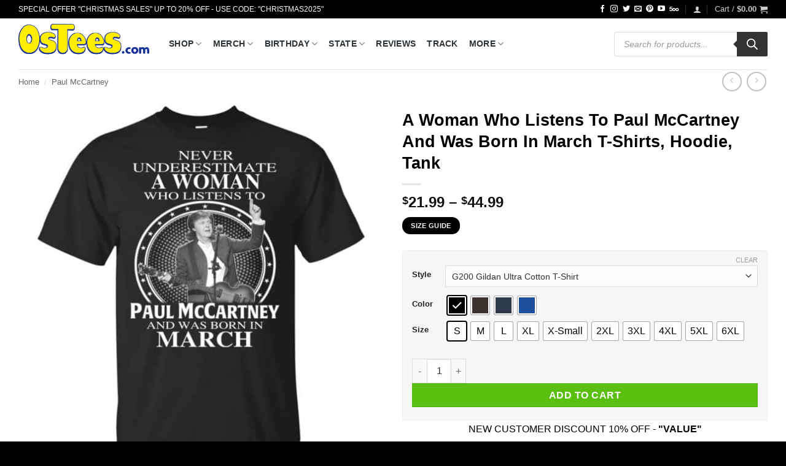

--- FILE ---
content_type: text/html; charset=UTF-8
request_url: https://www.0stees.com/products/a-woman-who-listens-to-paul-mccartney-and-was-born-in-march-t-shirts-hoodie-tank/
body_size: 66519
content:
<!DOCTYPE html>
<html lang="en-US" prefix="og: https://ogp.me/ns#" class="loading-site no-js">
<head><meta charset="UTF-8" /><script>if(navigator.userAgent.match(/MSIE|Internet Explorer/i)||navigator.userAgent.match(/Trident\/7\..*?rv:11/i)){var href=document.location.href;if(!href.match(/[?&]nowprocket/)){if(href.indexOf("?")==-1){if(href.indexOf("#")==-1){document.location.href=href+"?nowprocket=1"}else{document.location.href=href.replace("#","?nowprocket=1#")}}else{if(href.indexOf("#")==-1){document.location.href=href+"&nowprocket=1"}else{document.location.href=href.replace("#","&nowprocket=1#")}}}}</script><script>(()=>{class RocketLazyLoadScripts{constructor(){this.v="2.0.2",this.userEvents=["keydown","keyup","mousedown","mouseup","mousemove","mouseover","mouseenter","mouseout","mouseleave","touchmove","touchstart","touchend","touchcancel","wheel","click","dblclick","input","visibilitychange"],this.attributeEvents=["onblur","onclick","oncontextmenu","ondblclick","onfocus","onmousedown","onmouseenter","onmouseleave","onmousemove","onmouseout","onmouseover","onmouseup","onmousewheel","onscroll","onsubmit"]}async t(){this.i(),this.o(),/iP(ad|hone)/.test(navigator.userAgent)&&this.h(),this.u(),this.l(this),this.m(),this.k(this),this.p(this),this._(),await Promise.all([this.R(),this.L()]),this.lastBreath=Date.now(),this.S(this),this.P(),this.D(),this.O(),this.M(),await this.C(this.delayedScripts.normal),await this.C(this.delayedScripts.defer),await this.C(this.delayedScripts.async),this.T("domReady"),await this.F(),await this.j(),await this.I(),this.T("windowLoad"),await this.A(),window.dispatchEvent(new Event("rocket-allScriptsLoaded")),this.everythingLoaded=!0,this.lastTouchEnd&&await new Promise((t=>setTimeout(t,500-Date.now()+this.lastTouchEnd))),this.H(),this.T("all"),this.U(),this.W()}i(){this.CSPIssue=sessionStorage.getItem("rocketCSPIssue"),document.addEventListener("securitypolicyviolation",(t=>{this.CSPIssue||"script-src-elem"!==t.violatedDirective||"data"!==t.blockedURI||(this.CSPIssue=!0,sessionStorage.setItem("rocketCSPIssue",!0))}),{isRocket:!0})}o(){window.addEventListener("pageshow",(t=>{this.persisted=t.persisted,this.realWindowLoadedFired=!0}),{isRocket:!0}),window.addEventListener("pagehide",(()=>{this.onFirstUserAction=null}),{isRocket:!0})}h(){let t;function e(e){t=e}window.addEventListener("touchstart",e,{isRocket:!0}),window.addEventListener("touchend",(function i(o){Math.abs(o.changedTouches[0].pageX-t.changedTouches[0].pageX)<10&&Math.abs(o.changedTouches[0].pageY-t.changedTouches[0].pageY)<10&&o.timeStamp-t.timeStamp<200&&(o.target.dispatchEvent(new PointerEvent("click",{target:o.target,bubbles:!0,cancelable:!0})),event.preventDefault(),window.removeEventListener("touchstart",e,{isRocket:!0}),window.removeEventListener("touchend",i,{isRocket:!0}))}),{isRocket:!0})}q(t){this.userActionTriggered||("mousemove"!==t.type||this.firstMousemoveIgnored?"keyup"===t.type||"mouseover"===t.type||"mouseout"===t.type||(this.userActionTriggered=!0,this.onFirstUserAction&&this.onFirstUserAction()):this.firstMousemoveIgnored=!0),"click"===t.type&&t.preventDefault(),this.savedUserEvents.length>0&&(t.stopPropagation(),t.stopImmediatePropagation()),"touchstart"===this.lastEvent&&"touchend"===t.type&&(this.lastTouchEnd=Date.now()),"click"===t.type&&(this.lastTouchEnd=0),this.lastEvent=t.type,this.savedUserEvents.push(t)}u(){this.savedUserEvents=[],this.userEventHandler=this.q.bind(this),this.userEvents.forEach((t=>window.addEventListener(t,this.userEventHandler,{passive:!1,isRocket:!0})))}U(){this.userEvents.forEach((t=>window.removeEventListener(t,this.userEventHandler,{passive:!1,isRocket:!0}))),this.savedUserEvents.forEach((t=>{t.target.dispatchEvent(new window[t.constructor.name](t.type,t))}))}m(){this.eventsMutationObserver=new MutationObserver((t=>{const e="return false";for(const i of t){if("attributes"===i.type){const t=i.target.getAttribute(i.attributeName);t&&t!==e&&(i.target.setAttribute("data-rocket-"+i.attributeName,t),i.target.setAttribute(i.attributeName,e))}"childList"===i.type&&i.addedNodes.forEach((t=>{if(t.nodeType===Node.ELEMENT_NODE)for(const i of t.attributes)this.attributeEvents.includes(i.name)&&i.value&&""!==i.value&&(t.setAttribute("data-rocket-"+i.name,i.value),t.setAttribute(i.name,e))}))}})),this.eventsMutationObserver.observe(document,{subtree:!0,childList:!0,attributeFilter:this.attributeEvents})}H(){this.eventsMutationObserver.disconnect(),this.attributeEvents.forEach((t=>{document.querySelectorAll("[data-rocket-"+t+"]").forEach((e=>{e.setAttribute(t,e.getAttribute("data-rocket-"+t)),e.removeAttribute("data-rocket-"+t)}))}))}k(t){Object.defineProperty(HTMLElement.prototype,"onclick",{get(){return this.rocketonclick},set(e){this.rocketonclick=e,this.setAttribute(t.everythingLoaded?"onclick":"data-rocket-onclick","this.rocketonclick(event)")}})}S(t){function e(e,i){let o=e[i];e[i]=null,Object.defineProperty(e,i,{get:()=>o,set(s){t.everythingLoaded?o=s:e["rocket"+i]=o=s}})}e(document,"onreadystatechange"),e(window,"onload"),e(window,"onpageshow");try{Object.defineProperty(document,"readyState",{get:()=>t.rocketReadyState,set(e){t.rocketReadyState=e},configurable:!0}),document.readyState="loading"}catch(t){console.log("WPRocket DJE readyState conflict, bypassing")}}l(t){this.originalAddEventListener=EventTarget.prototype.addEventListener,this.originalRemoveEventListener=EventTarget.prototype.removeEventListener,this.savedEventListeners=[],EventTarget.prototype.addEventListener=function(e,i,o){o&&o.isRocket||!t.B(e,this)&&!t.userEvents.includes(e)||t.B(e,this)&&!t.userActionTriggered||e.startsWith("rocket-")?t.originalAddEventListener.call(this,e,i,o):t.savedEventListeners.push({target:this,remove:!1,type:e,func:i,options:o})},EventTarget.prototype.removeEventListener=function(e,i,o){o&&o.isRocket||!t.B(e,this)&&!t.userEvents.includes(e)||t.B(e,this)&&!t.userActionTriggered||e.startsWith("rocket-")?t.originalRemoveEventListener.call(this,e,i,o):t.savedEventListeners.push({target:this,remove:!0,type:e,func:i,options:o})}}T(t){"all"===t&&(EventTarget.prototype.addEventListener=this.originalAddEventListener,EventTarget.prototype.removeEventListener=this.originalRemoveEventListener),this.savedEventListeners=this.savedEventListeners.filter((e=>{let i=e.type,o=e.target||window;return"domReady"===t&&"DOMContentLoaded"!==i&&"readystatechange"!==i||("windowLoad"===t&&"load"!==i&&"readystatechange"!==i&&"pageshow"!==i||(this.B(i,o)&&(i="rocket-"+i),e.remove?o.removeEventListener(i,e.func,e.options):o.addEventListener(i,e.func,e.options),!1))}))}p(t){let e;function i(e){return t.everythingLoaded?e:e.split(" ").map((t=>"load"===t||t.startsWith("load.")?"rocket-jquery-load":t)).join(" ")}function o(o){function s(e){const s=o.fn[e];o.fn[e]=o.fn.init.prototype[e]=function(){return this[0]===window&&t.userActionTriggered&&("string"==typeof arguments[0]||arguments[0]instanceof String?arguments[0]=i(arguments[0]):"object"==typeof arguments[0]&&Object.keys(arguments[0]).forEach((t=>{const e=arguments[0][t];delete arguments[0][t],arguments[0][i(t)]=e}))),s.apply(this,arguments),this}}if(o&&o.fn&&!t.allJQueries.includes(o)){const e={DOMContentLoaded:[],"rocket-DOMContentLoaded":[]};for(const t in e)document.addEventListener(t,(()=>{e[t].forEach((t=>t()))}),{isRocket:!0});o.fn.ready=o.fn.init.prototype.ready=function(i){function s(){parseInt(o.fn.jquery)>2?setTimeout((()=>i.bind(document)(o))):i.bind(document)(o)}return t.realDomReadyFired?!t.userActionTriggered||t.fauxDomReadyFired?s():e["rocket-DOMContentLoaded"].push(s):e.DOMContentLoaded.push(s),o([])},s("on"),s("one"),s("off"),t.allJQueries.push(o)}e=o}t.allJQueries=[],o(window.jQuery),Object.defineProperty(window,"jQuery",{get:()=>e,set(t){o(t)}})}P(){const t=new Map;document.write=document.writeln=function(e){const i=document.currentScript,o=document.createRange(),s=i.parentElement;let n=t.get(i);void 0===n&&(n=i.nextSibling,t.set(i,n));const a=document.createDocumentFragment();o.setStart(a,0),a.appendChild(o.createContextualFragment(e)),s.insertBefore(a,n)}}async R(){return new Promise((t=>{this.userActionTriggered?t():this.onFirstUserAction=t}))}async L(){return new Promise((t=>{document.addEventListener("DOMContentLoaded",(()=>{this.realDomReadyFired=!0,t()}),{isRocket:!0})}))}async I(){return this.realWindowLoadedFired?Promise.resolve():new Promise((t=>{window.addEventListener("load",t,{isRocket:!0})}))}M(){this.pendingScripts=[];this.scriptsMutationObserver=new MutationObserver((t=>{for(const e of t)e.addedNodes.forEach((t=>{"SCRIPT"!==t.tagName||t.noModule||t.isWPRocket||this.pendingScripts.push({script:t,promise:new Promise((e=>{const i=()=>{const i=this.pendingScripts.findIndex((e=>e.script===t));i>=0&&this.pendingScripts.splice(i,1),e()};t.addEventListener("load",i,{isRocket:!0}),t.addEventListener("error",i,{isRocket:!0}),setTimeout(i,1e3)}))})}))})),this.scriptsMutationObserver.observe(document,{childList:!0,subtree:!0})}async j(){await this.J(),this.pendingScripts.length?(await this.pendingScripts[0].promise,await this.j()):this.scriptsMutationObserver.disconnect()}D(){this.delayedScripts={normal:[],async:[],defer:[]},document.querySelectorAll("script[type$=rocketlazyloadscript]").forEach((t=>{t.hasAttribute("data-rocket-src")?t.hasAttribute("async")&&!1!==t.async?this.delayedScripts.async.push(t):t.hasAttribute("defer")&&!1!==t.defer||"module"===t.getAttribute("data-rocket-type")?this.delayedScripts.defer.push(t):this.delayedScripts.normal.push(t):this.delayedScripts.normal.push(t)}))}async _(){await this.L();let t=[];document.querySelectorAll("script[type$=rocketlazyloadscript][data-rocket-src]").forEach((e=>{let i=e.getAttribute("data-rocket-src");if(i&&!i.startsWith("data:")){i.startsWith("//")&&(i=location.protocol+i);try{const o=new URL(i).origin;o!==location.origin&&t.push({src:o,crossOrigin:e.crossOrigin||"module"===e.getAttribute("data-rocket-type")})}catch(t){}}})),t=[...new Map(t.map((t=>[JSON.stringify(t),t]))).values()],this.N(t,"preconnect")}async $(t){if(await this.G(),!0!==t.noModule||!("noModule"in HTMLScriptElement.prototype))return new Promise((e=>{let i;function o(){(i||t).setAttribute("data-rocket-status","executed"),e()}try{if(navigator.userAgent.includes("Firefox/")||""===navigator.vendor||this.CSPIssue)i=document.createElement("script"),[...t.attributes].forEach((t=>{let e=t.nodeName;"type"!==e&&("data-rocket-type"===e&&(e="type"),"data-rocket-src"===e&&(e="src"),i.setAttribute(e,t.nodeValue))})),t.text&&(i.text=t.text),t.nonce&&(i.nonce=t.nonce),i.hasAttribute("src")?(i.addEventListener("load",o,{isRocket:!0}),i.addEventListener("error",(()=>{i.setAttribute("data-rocket-status","failed-network"),e()}),{isRocket:!0}),setTimeout((()=>{i.isConnected||e()}),1)):(i.text=t.text,o()),i.isWPRocket=!0,t.parentNode.replaceChild(i,t);else{const i=t.getAttribute("data-rocket-type"),s=t.getAttribute("data-rocket-src");i?(t.type=i,t.removeAttribute("data-rocket-type")):t.removeAttribute("type"),t.addEventListener("load",o,{isRocket:!0}),t.addEventListener("error",(i=>{this.CSPIssue&&i.target.src.startsWith("data:")?(console.log("WPRocket: CSP fallback activated"),t.removeAttribute("src"),this.$(t).then(e)):(t.setAttribute("data-rocket-status","failed-network"),e())}),{isRocket:!0}),s?(t.fetchPriority="high",t.removeAttribute("data-rocket-src"),t.src=s):t.src="data:text/javascript;base64,"+window.btoa(unescape(encodeURIComponent(t.text)))}}catch(i){t.setAttribute("data-rocket-status","failed-transform"),e()}}));t.setAttribute("data-rocket-status","skipped")}async C(t){const e=t.shift();return e?(e.isConnected&&await this.$(e),this.C(t)):Promise.resolve()}O(){this.N([...this.delayedScripts.normal,...this.delayedScripts.defer,...this.delayedScripts.async],"preload")}N(t,e){this.trash=this.trash||[];let i=!0;var o=document.createDocumentFragment();t.forEach((t=>{const s=t.getAttribute&&t.getAttribute("data-rocket-src")||t.src;if(s&&!s.startsWith("data:")){const n=document.createElement("link");n.href=s,n.rel=e,"preconnect"!==e&&(n.as="script",n.fetchPriority=i?"high":"low"),t.getAttribute&&"module"===t.getAttribute("data-rocket-type")&&(n.crossOrigin=!0),t.crossOrigin&&(n.crossOrigin=t.crossOrigin),t.integrity&&(n.integrity=t.integrity),t.nonce&&(n.nonce=t.nonce),o.appendChild(n),this.trash.push(n),i=!1}})),document.head.appendChild(o)}W(){this.trash.forEach((t=>t.remove()))}async F(){try{document.readyState="interactive"}catch(t){}this.fauxDomReadyFired=!0;try{await this.G(),document.dispatchEvent(new Event("rocket-readystatechange")),await this.G(),document.rocketonreadystatechange&&document.rocketonreadystatechange(),await this.G(),document.dispatchEvent(new Event("rocket-DOMContentLoaded")),await this.G(),window.dispatchEvent(new Event("rocket-DOMContentLoaded"))}catch(t){console.error(t)}}async A(){try{document.readyState="complete"}catch(t){}try{await this.G(),document.dispatchEvent(new Event("rocket-readystatechange")),await this.G(),document.rocketonreadystatechange&&document.rocketonreadystatechange(),await this.G(),window.dispatchEvent(new Event("rocket-load")),await this.G(),window.rocketonload&&window.rocketonload(),await this.G(),this.allJQueries.forEach((t=>t(window).trigger("rocket-jquery-load"))),await this.G();const t=new Event("rocket-pageshow");t.persisted=this.persisted,window.dispatchEvent(t),await this.G(),window.rocketonpageshow&&window.rocketonpageshow({persisted:this.persisted})}catch(t){console.error(t)}}async G(){Date.now()-this.lastBreath>45&&(await this.J(),this.lastBreath=Date.now())}async J(){return document.hidden?new Promise((t=>setTimeout(t))):new Promise((t=>requestAnimationFrame(t)))}B(t,e){return e===document&&"readystatechange"===t||(e===document&&"DOMContentLoaded"===t||(e===window&&"DOMContentLoaded"===t||(e===window&&"load"===t||e===window&&"pageshow"===t)))}static run(){(new RocketLazyLoadScripts).t()}}RocketLazyLoadScripts.run()})();</script>
	
	<link rel="profile" href="https://gmpg.org/xfn/11" />
	<link rel="pingback" href="https://www.0stees.com/xmlrpc.php" />

	<script type="rocketlazyloadscript">(function(html){html.className = html.className.replace(/\bno-js\b/,'js')})(document.documentElement);</script>
<meta name="viewport" content="width=device-width, initial-scale=1" />
<!-- Search Engine Optimization by Rank Math PRO - https://rankmath.com/ -->
<title>A Woman Who Listens To Paul McCartney And Was Born In March T-Shirts, Hoodie, Tank - 0sTees</title>
<meta name="description" content="Welcome to 0STEES, It’s never been more fun besides making your own t-shirts cheap anytime. You can buy this product A Woman Who Listens To Paul McCartney And"/>
<meta name="robots" content="follow, index, max-snippet:-1, max-video-preview:-1, max-image-preview:large"/>
<link rel="canonical" href="https://www.0stees.com/products/a-woman-who-listens-to-paul-mccartney-and-was-born-in-march-t-shirts-hoodie-tank/" />
<meta property="og:locale" content="en_US" />
<meta property="og:type" content="product" />
<meta property="og:title" content="A Woman Who Listens To Paul McCartney And Was Born In March T-Shirts, Hoodie, Tank - 0sTees" />
<meta property="og:description" content="Welcome to 0STEES, It’s never been more fun besides making your own t-shirts cheap anytime. You can buy this product A Woman Who Listens To Paul McCartney And" />
<meta property="og:url" content="https://www.0stees.com/products/a-woman-who-listens-to-paul-mccartney-and-was-born-in-march-t-shirts-hoodie-tank/" />
<meta property="og:site_name" content="0sTees.com | Funny T-shirt, Movie T-shirt, TV Shirt &amp; Video Game Tees" />
<meta property="og:updated_time" content="2023-10-28T15:06:29+00:00" />
<meta property="og:image" content="https://www.0stees.com/wp-content/uploads/2019/06/redirect-7344.jpg" />
<meta property="og:image:secure_url" content="https://www.0stees.com/wp-content/uploads/2019/06/redirect-7344.jpg" />
<meta property="og:image:width" content="1155" />
<meta property="og:image:height" content="1155" />
<meta property="og:image:alt" content="A Woman Who Listens To Paul McCartney And Was Born In March T-Shirts, Hoodie, Tank" />
<meta property="og:image:type" content="image/jpeg" />
<meta property="product:availability" content="instock" />
<meta property="product:retailer_item_id" content="cc-22-113-75536053-1559626155453" />
<meta name="twitter:card" content="summary_large_image" />
<meta name="twitter:title" content="A Woman Who Listens To Paul McCartney And Was Born In March T-Shirts, Hoodie, Tank - 0sTees" />
<meta name="twitter:description" content="Welcome to 0STEES, It’s never been more fun besides making your own t-shirts cheap anytime. You can buy this product A Woman Who Listens To Paul McCartney And" />
<meta name="twitter:image" content="https://www.0stees.com/wp-content/uploads/2019/06/redirect-7344.jpg" />
<meta name="twitter:label1" content="Price" />
<meta name="twitter:data1" content="&#036;21.99 - &#036;44.99" />
<meta name="twitter:label2" content="Availability" />
<meta name="twitter:data2" content="In stock" />
<!-- /Rank Math WordPress SEO plugin -->

<link rel='dns-prefetch' href='//www.googletagmanager.com' />

<link rel='prefetch' href='https://www.0stees.com/wp-content/themes/flatsome/assets/js/flatsome.js?ver=e2eddd6c228105dac048' />
<link rel='prefetch' href='https://www.0stees.com/wp-content/themes/flatsome/assets/js/chunk.slider.js?ver=3.20.4' />
<link rel='prefetch' href='https://www.0stees.com/wp-content/themes/flatsome/assets/js/chunk.popups.js?ver=3.20.4' />
<link rel='prefetch' href='https://www.0stees.com/wp-content/themes/flatsome/assets/js/chunk.tooltips.js?ver=3.20.4' />
<link rel='prefetch' href='https://www.0stees.com/wp-content/themes/flatsome/assets/js/woocommerce.js?ver=1c9be63d628ff7c3ff4c' />
<link rel="alternate" type="application/rss+xml" title="0sTees &raquo; Feed" href="https://www.0stees.com/feed/" />
<link rel="alternate" type="application/rss+xml" title="0sTees &raquo; Comments Feed" href="https://www.0stees.com/comments/feed/" />
<link rel="alternate" type="application/rss+xml" title="0sTees &raquo; A Woman Who Listens To Paul McCartney And Was Born In March T-Shirts, Hoodie, Tank Comments Feed" href="https://www.0stees.com/products/a-woman-who-listens-to-paul-mccartney-and-was-born-in-march-t-shirts-hoodie-tank/feed/" />
<link rel="alternate" title="oEmbed (JSON)" type="application/json+oembed" href="https://www.0stees.com/wp-json/oembed/1.0/embed?url=https%3A%2F%2Fwww.0stees.com%2Fproducts%2Fa-woman-who-listens-to-paul-mccartney-and-was-born-in-march-t-shirts-hoodie-tank%2F" />
<link rel="alternate" title="oEmbed (XML)" type="text/xml+oembed" href="https://www.0stees.com/wp-json/oembed/1.0/embed?url=https%3A%2F%2Fwww.0stees.com%2Fproducts%2Fa-woman-who-listens-to-paul-mccartney-and-was-born-in-march-t-shirts-hoodie-tank%2F&#038;format=xml" />
<style id='wp-img-auto-sizes-contain-inline-css' type='text/css'>
img:is([sizes=auto i],[sizes^="auto," i]){contain-intrinsic-size:3000px 1500px}
/*# sourceURL=wp-img-auto-sizes-contain-inline-css */
</style>
<link data-minify="1" rel='stylesheet' id='dashicons-css' href='https://www.0stees.com/wp-content/cache/min/1/wp-includes/css/dashicons.min.css?ver=1770045665' type='text/css' media='all' />
<link rel='stylesheet' id='admin-bar-css' href='https://www.0stees.com/wp-includes/css/admin-bar.min.css?ver=6.9' type='text/css' media='all' />
<style id='admin-bar-inline-css' type='text/css'>

    /* Hide CanvasJS credits for P404 charts specifically */
    #p404RedirectChart .canvasjs-chart-credit {
        display: none !important;
    }
    
    #p404RedirectChart canvas {
        border-radius: 6px;
    }

    .p404-redirect-adminbar-weekly-title {
        font-weight: bold;
        font-size: 14px;
        color: #fff;
        margin-bottom: 6px;
    }

    #wpadminbar #wp-admin-bar-p404_free_top_button .ab-icon:before {
        content: "\f103";
        color: #dc3545;
        top: 3px;
    }
    
    #wp-admin-bar-p404_free_top_button .ab-item {
        min-width: 80px !important;
        padding: 0px !important;
    }
    
    /* Ensure proper positioning and z-index for P404 dropdown */
    .p404-redirect-adminbar-dropdown-wrap { 
        min-width: 0; 
        padding: 0;
        position: static !important;
    }
    
    #wpadminbar #wp-admin-bar-p404_free_top_button_dropdown {
        position: static !important;
    }
    
    #wpadminbar #wp-admin-bar-p404_free_top_button_dropdown .ab-item {
        padding: 0 !important;
        margin: 0 !important;
    }
    
    .p404-redirect-dropdown-container {
        min-width: 340px;
        padding: 18px 18px 12px 18px;
        background: #23282d !important;
        color: #fff;
        border-radius: 12px;
        box-shadow: 0 8px 32px rgba(0,0,0,0.25);
        margin-top: 10px;
        position: relative !important;
        z-index: 999999 !important;
        display: block !important;
        border: 1px solid #444;
    }
    
    /* Ensure P404 dropdown appears on hover */
    #wpadminbar #wp-admin-bar-p404_free_top_button .p404-redirect-dropdown-container { 
        display: none !important;
    }
    
    #wpadminbar #wp-admin-bar-p404_free_top_button:hover .p404-redirect-dropdown-container { 
        display: block !important;
    }
    
    #wpadminbar #wp-admin-bar-p404_free_top_button:hover #wp-admin-bar-p404_free_top_button_dropdown .p404-redirect-dropdown-container {
        display: block !important;
    }
    
    .p404-redirect-card {
        background: #2c3338;
        border-radius: 8px;
        padding: 18px 18px 12px 18px;
        box-shadow: 0 2px 8px rgba(0,0,0,0.07);
        display: flex;
        flex-direction: column;
        align-items: flex-start;
        border: 1px solid #444;
    }
    
    .p404-redirect-btn {
        display: inline-block;
        background: #dc3545;
        color: #fff !important;
        font-weight: bold;
        padding: 5px 22px;
        border-radius: 8px;
        text-decoration: none;
        font-size: 17px;
        transition: background 0.2s, box-shadow 0.2s;
        margin-top: 8px;
        box-shadow: 0 2px 8px rgba(220,53,69,0.15);
        text-align: center;
        line-height: 1.6;
    }
    
    .p404-redirect-btn:hover {
        background: #c82333;
        color: #fff !important;
        box-shadow: 0 4px 16px rgba(220,53,69,0.25);
    }
    
    /* Prevent conflicts with other admin bar dropdowns */
    #wpadminbar .ab-top-menu > li:hover > .ab-item,
    #wpadminbar .ab-top-menu > li.hover > .ab-item {
        z-index: auto;
    }
    
    #wpadminbar #wp-admin-bar-p404_free_top_button:hover > .ab-item {
        z-index: 999998 !important;
    }
    
/*# sourceURL=admin-bar-inline-css */
</style>
<style id='woocommerce-inline-inline-css' type='text/css'>
.woocommerce form .form-row .required { visibility: visible; }
/*# sourceURL=woocommerce-inline-inline-css */
</style>
<link data-minify="1" rel='stylesheet' id='wcz-frontend-css' href='https://www.0stees.com/wp-content/cache/background-css/1/www.0stees.com/wp-content/cache/min/1/wp-content/plugins/woocustomizer/assets/css/frontend.css?ver=1770045665&wpr_t=1770092945' type='text/css' media='all' />
<link rel='stylesheet' id='woo-variation-swatches-css' href='https://www.0stees.com/wp-content/plugins/woo-variation-swatches/assets/css/frontend.min.css?ver=1763000737' type='text/css' media='all' />
<style id='woo-variation-swatches-inline-css' type='text/css'>
:root {
--wvs-tick:url("data:image/svg+xml;utf8,%3Csvg filter='drop-shadow(0px 0px 2px rgb(0 0 0 / .8))' xmlns='http://www.w3.org/2000/svg'  viewBox='0 0 30 30'%3E%3Cpath fill='none' stroke='%23ffffff' stroke-linecap='round' stroke-linejoin='round' stroke-width='4' d='M4 16L11 23 27 7'/%3E%3C/svg%3E");

--wvs-cross:url("data:image/svg+xml;utf8,%3Csvg filter='drop-shadow(0px 0px 5px rgb(255 255 255 / .6))' xmlns='http://www.w3.org/2000/svg' width='72px' height='72px' viewBox='0 0 24 24'%3E%3Cpath fill='none' stroke='%23ff0000' stroke-linecap='round' stroke-width='0.6' d='M5 5L19 19M19 5L5 19'/%3E%3C/svg%3E");
--wvs-single-product-item-width:30px;
--wvs-single-product-item-height:30px;
--wvs-single-product-item-font-size:16px}
/*# sourceURL=woo-variation-swatches-inline-css */
</style>
<link rel='stylesheet' id='dgwt-wcas-style-css' href='https://www.0stees.com/wp-content/cache/background-css/1/www.0stees.com/wp-content/plugins/ajax-search-for-woocommerce/assets/css/style.min.css?ver=1.32.2&wpr_t=1770092945' type='text/css' media='all' />
<link data-minify="1" rel='stylesheet' id='wcpa-frontend-css' href='https://www.0stees.com/wp-content/cache/background-css/1/www.0stees.com/wp-content/cache/min/1/wp-content/plugins/woo-custom-product-addons-pro/assets/css/style_1.css?ver=1770045665&wpr_t=1770092945' type='text/css' media='all' />
<style id='wcz-customizer-custom-css-inline-css' type='text/css'>
body.woocommerce form.woocommerce-ordering{display:none !important;}body.woocommerce p.woocommerce-result-count{display:none !important;}body.single-product .product_meta .sku_wrapper{display:none !important;}body.single-product .product_meta .posted_in{display:none !important;}
/*# sourceURL=wcz-customizer-custom-css-inline-css */
</style>
<link data-minify="1" rel='stylesheet' id='flatsome-main-css' href='https://www.0stees.com/wp-content/cache/background-css/1/www.0stees.com/wp-content/cache/min/1/wp-content/themes/flatsome/assets/css/flatsome.css?ver=1770045665&wpr_t=1770092945' type='text/css' media='all' />
<style id='flatsome-main-inline-css' type='text/css'>
@font-face {
				font-family: "fl-icons";
				font-display: block;
				src: url(https://www.0stees.com/wp-content/themes/flatsome/assets/css/icons/fl-icons.eot?v=3.20.4);
				src:
					url(https://www.0stees.com/wp-content/themes/flatsome/assets/css/icons/fl-icons.eot#iefix?v=3.20.4) format("embedded-opentype"),
					url(https://www.0stees.com/wp-content/themes/flatsome/assets/css/icons/fl-icons.woff2?v=3.20.4) format("woff2"),
					url(https://www.0stees.com/wp-content/themes/flatsome/assets/css/icons/fl-icons.ttf?v=3.20.4) format("truetype"),
					url(https://www.0stees.com/wp-content/themes/flatsome/assets/css/icons/fl-icons.woff?v=3.20.4) format("woff"),
					url(https://www.0stees.com/wp-content/themes/flatsome/assets/css/icons/fl-icons.svg?v=3.20.4#fl-icons) format("svg");
			}
/*# sourceURL=flatsome-main-inline-css */
</style>
<link data-minify="1" rel='stylesheet' id='flatsome-shop-css' href='https://www.0stees.com/wp-content/cache/min/1/wp-content/themes/flatsome/assets/css/flatsome-shop.css?ver=1770045665' type='text/css' media='all' />
<link data-minify="1" rel='stylesheet' id='flatsome-style-css' href='https://www.0stees.com/wp-content/cache/min/1/wp-content/themes/flatsome-child/style.css?ver=1770045665' type='text/css' media='all' />
<style id='rocket-lazyload-inline-css' type='text/css'>
.rll-youtube-player{position:relative;padding-bottom:56.23%;height:0;overflow:hidden;max-width:100%;}.rll-youtube-player:focus-within{outline: 2px solid currentColor;outline-offset: 5px;}.rll-youtube-player iframe{position:absolute;top:0;left:0;width:100%;height:100%;z-index:100;background:0 0}.rll-youtube-player img{bottom:0;display:block;left:0;margin:auto;max-width:100%;width:100%;position:absolute;right:0;top:0;border:none;height:auto;-webkit-transition:.4s all;-moz-transition:.4s all;transition:.4s all}.rll-youtube-player img:hover{-webkit-filter:brightness(75%)}.rll-youtube-player .play{height:100%;width:100%;left:0;top:0;position:absolute;background:var(--wpr-bg-4fbbcce3-f978-42a0-98bc-f4c567ddd025) no-repeat center;background-color: transparent !important;cursor:pointer;border:none;}
/*# sourceURL=rocket-lazyload-inline-css */
</style>
<script type="text/javascript" src="https://www.0stees.com/wp-includes/js/jquery/jquery.min.js?ver=3.7.1" id="jquery-core-js" data-rocket-defer defer></script>
<script type="rocketlazyloadscript" data-rocket-type="text/javascript" data-rocket-src="https://www.0stees.com/wp-content/plugins/woocommerce/assets/js/jquery-blockui/jquery.blockUI.min.js?ver=2.7.0-wc.10.4.3" id="wc-jquery-blockui-js" data-wp-strategy="defer" data-rocket-defer defer></script>
<script type="text/javascript" id="wc-add-to-cart-js-extra">
/* <![CDATA[ */
var wc_add_to_cart_params = {"ajax_url":"/wp-admin/admin-ajax.php","wc_ajax_url":"/?wc-ajax=%%endpoint%%","i18n_view_cart":"View cart","cart_url":"https://www.0stees.com/cart/","is_cart":"","cart_redirect_after_add":"yes"};
//# sourceURL=wc-add-to-cart-js-extra
/* ]]> */
</script>
<script type="rocketlazyloadscript" data-rocket-type="text/javascript" data-rocket-src="https://www.0stees.com/wp-content/plugins/woocommerce/assets/js/frontend/add-to-cart.min.js?ver=10.4.3" id="wc-add-to-cart-js" defer="defer" data-wp-strategy="defer"></script>
<script type="text/javascript" id="wc-single-product-js-extra">
/* <![CDATA[ */
var wc_single_product_params = {"i18n_required_rating_text":"Please select a rating","i18n_rating_options":["1 of 5 stars","2 of 5 stars","3 of 5 stars","4 of 5 stars","5 of 5 stars"],"i18n_product_gallery_trigger_text":"View full-screen image gallery","review_rating_required":"yes","flexslider":{"rtl":false,"animation":"slide","smoothHeight":true,"directionNav":false,"controlNav":"thumbnails","slideshow":false,"animationSpeed":500,"animationLoop":false,"allowOneSlide":false},"zoom_enabled":"","zoom_options":[],"photoswipe_enabled":"","photoswipe_options":{"shareEl":false,"closeOnScroll":false,"history":false,"hideAnimationDuration":0,"showAnimationDuration":0},"flexslider_enabled":""};
//# sourceURL=wc-single-product-js-extra
/* ]]> */
</script>
<script type="text/javascript" src="https://www.0stees.com/wp-content/plugins/woocommerce/assets/js/frontend/single-product.min.js?ver=10.4.3" id="wc-single-product-js" defer="defer" data-wp-strategy="defer"></script>
<script type="rocketlazyloadscript" data-rocket-type="text/javascript" data-rocket-src="https://www.0stees.com/wp-content/plugins/woocommerce/assets/js/js-cookie/js.cookie.min.js?ver=2.1.4-wc.10.4.3" id="wc-js-cookie-js" data-wp-strategy="defer" data-rocket-defer defer></script>
<script type="text/javascript" id="woo-stamped-io-public-custom-js-extra">
/* <![CDATA[ */
var Woo_stamped = {"pub_key":"pubkey-UQj839p767F6S2tS98684kJO5imbcA","store_hash":"","url":"www.0stees.com"};
//# sourceURL=woo-stamped-io-public-custom-js-extra
/* ]]> */
</script>
<script type="rocketlazyloadscript" data-minify="1" data-rocket-type="text/javascript" data-rocket-src="https://www.0stees.com/wp-content/cache/min/1/wp-content/plugins/stampedio-product-reviews/assets/js/woo-stamped.io-public.js?ver=1770045665" id="woo-stamped-io-public-custom-js" data-rocket-defer defer></script>

<!-- Google tag (gtag.js) snippet added by Site Kit -->
<!-- Google Analytics snippet added by Site Kit -->
<script type="rocketlazyloadscript" data-rocket-type="text/javascript" data-rocket-src="https://www.googletagmanager.com/gtag/js?id=GT-NFXRQG7" id="google_gtagjs-js" async></script>
<script type="rocketlazyloadscript" data-rocket-type="text/javascript" id="google_gtagjs-js-after">
/* <![CDATA[ */
window.dataLayer = window.dataLayer || [];function gtag(){dataLayer.push(arguments);}
gtag("set","linker",{"domains":["www.0stees.com"]});
gtag("js", new Date());
gtag("set", "developer_id.dZTNiMT", true);
gtag("config", "GT-NFXRQG7");
//# sourceURL=google_gtagjs-js-after
/* ]]> */
</script>
<link rel="https://api.w.org/" href="https://www.0stees.com/wp-json/" /><link rel="alternate" title="JSON" type="application/json" href="https://www.0stees.com/wp-json/wp/v2/product/234222" /><link rel="EditURI" type="application/rsd+xml" title="RSD" href="https://www.0stees.com/xmlrpc.php?rsd" />
<meta name="generator" content="WordPress 6.9" />
<link rel='shortlink' href='https://www.0stees.com/?p=234222' />
<meta name="generator" content="Site Kit by Google 1.171.0" />		<style>
			.dgwt-wcas-ico-magnifier,.dgwt-wcas-ico-magnifier-handler{max-width:20px}.dgwt-wcas-search-wrapp{max-width:600px}		</style>
			<style>
		.dgwt-wcas-flatsome-up {
			margin-top: -40vh;
		}

		#search-lightbox .dgwt-wcas-sf-wrapp input[type=search].dgwt-wcas-search-input {
			height: 60px;
			font-size: 20px;
		}

		#search-lightbox .dgwt-wcas-search-wrapp {
			-webkit-transition: all 100ms ease-in-out;
			-moz-transition: all 100ms ease-in-out;
			-ms-transition: all 100ms ease-in-out;
			-o-transition: all 100ms ease-in-out;
			transition: all 100ms ease-in-out;
		}

		#search-lightbox .dgwt-wcas-sf-wrapp .dgwt-wcas-search-submit:before {
			top: 21px;
		}

		.dgwt-wcas-overlay-mobile-on .mfp-wrap .mfp-content {
			width: 100vw;
		}

		.dgwt-wcas-overlay-mobile-on .mfp-wrap,
		.dgwt-wcas-overlay-mobile-on .mfp-close,
		.dgwt-wcas-overlay-mobile-on .nav-sidebar {
			display: none;
		}

		.dgwt-wcas-overlay-mobile-on .main-menu-overlay {
			display: none;
		}

		.dgwt-wcas-open .header-search-dropdown .nav-dropdown {
			opacity: 1;
			max-height: inherit;
			left: -15px !important;
		}

		.dgwt-wcas-open:not(.dgwt-wcas-theme-flatsome-dd-sc) .nav-right .header-search-dropdown .nav-dropdown {
			left: auto;
			/*right: -15px;*/
		}

		.dgwt-wcas-theme-flatsome .nav-dropdown .dgwt-wcas-search-wrapp {
			min-width: 450px;
		}

		.header-search-form {
			min-width: 250px;
		}
	</style>
			<noscript><style>.woocommerce-product-gallery{ opacity: 1 !important; }</style></noscript>
	
<!-- Schema & Structured Data For WP v1.54.2 - -->
<script type="application/ld+json" class="saswp-schema-markup-output">
[{"@context":"https:\/\/schema.org\/","@graph":[{"@context":"https:\/\/schema.org\/","@type":"SiteNavigationElement","@id":"https:\/\/www.0stees.com\/#shop","name":"SHOP","url":"https:\/\/www.0stees.com\/"},{"@context":"https:\/\/schema.org\/","@type":"SiteNavigationElement","@id":"https:\/\/www.0stees.com\/#trends","name":"TRENDS","url":"https:\/\/www.0stees.com\/"},{"@context":"https:\/\/schema.org\/","@type":"SiteNavigationElement","@id":"https:\/\/www.0stees.com\/#trending","name":"Trending","url":"https:\/\/www.0stees.com\/collection\/trending\/"},{"@context":"https:\/\/schema.org\/","@type":"SiteNavigationElement","@id":"https:\/\/www.0stees.com\/#new-designs","name":"New Designs","url":"https:\/\/www.0stees.com\/collection\/new-designs\/"},{"@context":"https:\/\/schema.org\/","@type":"SiteNavigationElement","@id":"https:\/\/www.0stees.com\/#new-arrivals","name":"New Arrivals","url":"https:\/\/www.0stees.com\/collection\/new-arrivals\/"},{"@context":"https:\/\/schema.org\/","@type":"SiteNavigationElement","@id":"https:\/\/www.0stees.com\/#christmas","name":"Christmas","url":"https:\/\/www.0stees.com\/collection\/christmas\/"},{"@context":"https:\/\/schema.org\/","@type":"SiteNavigationElement","@id":"https:\/\/www.0stees.com\/#halloween","name":"Halloween","url":"https:\/\/www.0stees.com\/collection\/halloween\/"},{"@context":"https:\/\/schema.org\/","@type":"SiteNavigationElement","@id":"https:\/\/www.0stees.com\/#fathers-day","name":"Father\u2019s Day","url":"https:\/\/www.0stees.com\/collection\/fathers-day\/"},{"@context":"https:\/\/schema.org\/","@type":"SiteNavigationElement","@id":"https:\/\/www.0stees.com\/#mothers-day","name":"Mother\u2019s Day","url":"https:\/\/www.0stees.com\/collection\/mothers-day\/"},{"@context":"https:\/\/schema.org\/","@type":"SiteNavigationElement","@id":"https:\/\/www.0stees.com\/#independence-day","name":"Independence Day","url":"https:\/\/www.0stees.com\/collection\/independence-day\/"},{"@context":"https:\/\/schema.org\/","@type":"SiteNavigationElement","@id":"https:\/\/www.0stees.com\/#st-patricks-day","name":"St Patrick\u2019s Day","url":"https:\/\/www.0stees.com\/collection\/st-patricks-day\/"},{"@context":"https:\/\/schema.org\/","@type":"SiteNavigationElement","@id":"https:\/\/www.0stees.com\/#thanksgiving-day","name":"Thanksgiving Day","url":"https:\/\/www.0stees.com\/collection\/thanksgiving-day\/"},{"@context":"https:\/\/schema.org\/","@type":"SiteNavigationElement","@id":"https:\/\/www.0stees.com\/#veterans-day","name":"Veterans Day","url":"https:\/\/www.0stees.com\/collection\/veteran-warrior\/"},{"@context":"https:\/\/schema.org\/","@type":"SiteNavigationElement","@id":"https:\/\/www.0stees.com\/#all","name":"All","url":"https:\/\/www.0stees.com\/"},{"@context":"https:\/\/schema.org\/","@type":"SiteNavigationElement","@id":"https:\/\/www.0stees.com\/#best-selling","name":"Best Selling","url":"https:\/\/www.0stees.com\/collection\/best-selling\/"},{"@context":"https:\/\/schema.org\/","@type":"SiteNavigationElement","@id":"https:\/\/www.0stees.com\/#autism","name":"Autism","url":"https:\/\/www.0stees.com\/collection\/autism\/"},{"@context":"https:\/\/schema.org\/","@type":"SiteNavigationElement","@id":"https:\/\/www.0stees.com\/#animals-dog-cat","name":"Animals Dog Cat","url":"https:\/\/www.0stees.com\/collection\/animals-dog-cat\/"},{"@context":"https:\/\/schema.org\/","@type":"SiteNavigationElement","@id":"https:\/\/www.0stees.com\/#anime","name":"Anime","url":"https:\/\/www.0stees.com\/collection\/anime\/"},{"@context":"https:\/\/schema.org\/","@type":"SiteNavigationElement","@id":"https:\/\/www.0stees.com\/#awareness","name":"Awareness","url":"https:\/\/www.0stees.com\/collection\/awareness\/"},{"@context":"https:\/\/schema.org\/","@type":"SiteNavigationElement","@id":"https:\/\/www.0stees.com\/#bc-limited","name":"BC Limited","url":"https:\/\/www.0stees.com\/collection\/bc-limited\/"},{"@context":"https:\/\/schema.org\/","@type":"SiteNavigationElement","@id":"https:\/\/www.0stees.com\/#branded","name":"Branded","url":"https:\/\/www.0stees.com\/collection\/branded\/"},{"@context":"https:\/\/schema.org\/","@type":"SiteNavigationElement","@id":"https:\/\/www.0stees.com\/#camping","name":"Camping","url":"https:\/\/www.0stees.com\/collection\/camping\/"},{"@context":"https:\/\/schema.org\/","@type":"SiteNavigationElement","@id":"https:\/\/www.0stees.com\/#election","name":"Election","url":"https:\/\/www.0stees.com\/collection\/election\/"},{"@context":"https:\/\/schema.org\/","@type":"SiteNavigationElement","@id":"https:\/\/www.0stees.com\/#employee-owned","name":"Employee-Owned","url":"https:\/\/www.0stees.com\/collection\/employee-owned\/"},{"@context":"https:\/\/schema.org\/","@type":"SiteNavigationElement","@id":"https:\/\/www.0stees.com\/#family","name":"Family","url":"https:\/\/www.0stees.com\/collection\/family\/"},{"@context":"https:\/\/schema.org\/","@type":"SiteNavigationElement","@id":"https:\/\/www.0stees.com\/#fitness-gym","name":"Fitness Gym","url":"https:\/\/www.0stees.com\/collection\/fitness-gym\/"},{"@context":"https:\/\/schema.org\/","@type":"SiteNavigationElement","@id":"https:\/\/www.0stees.com\/#fishing-hunting","name":"Fishing & Hunting","url":"https:\/\/www.0stees.com\/collection\/fishing-hunting\/"},{"@context":"https:\/\/schema.org\/","@type":"SiteNavigationElement","@id":"https:\/\/www.0stees.com\/#funny-quotes","name":"Funny Quotes","url":"https:\/\/www.0stees.com\/collection\/funny-quotes\/"},{"@context":"https:\/\/schema.org\/","@type":"SiteNavigationElement","@id":"https:\/\/www.0stees.com\/#graduate","name":"Graduate","url":"https:\/\/www.0stees.com\/collection\/graduate\/"},{"@context":"https:\/\/schema.org\/","@type":"SiteNavigationElement","@id":"https:\/\/www.0stees.com\/#jobs","name":"Jobs","url":"https:\/\/www.0stees.com\/collection\/jobs\/"},{"@context":"https:\/\/schema.org\/","@type":"SiteNavigationElement","@id":"https:\/\/www.0stees.com\/#lgbt","name":"LGBT","url":"https:\/\/www.0stees.com\/collection\/lgbt\/"},{"@context":"https:\/\/schema.org\/","@type":"SiteNavigationElement","@id":"https:\/\/www.0stees.com\/#karate","name":"Karate","url":"https:\/\/www.0stees.com\/collection\/karate\/"},{"@context":"https:\/\/schema.org\/","@type":"SiteNavigationElement","@id":"https:\/\/www.0stees.com\/#personalize","name":"Personalize","url":"https:\/\/www.0stees.com\/collection\/personalize\/"},{"@context":"https:\/\/schema.org\/","@type":"SiteNavigationElement","@id":"https:\/\/www.0stees.com\/#yoopers-humor","name":"Yoopers Humor","url":"https:\/\/www.0stees.com\/collection\/yoopers-humor\/"},{"@context":"https:\/\/schema.org\/","@type":"SiteNavigationElement","@id":"https:\/\/www.0stees.com\/#styles","name":"Styles","url":"https:\/\/www.0stees.com\/"},{"@context":"https:\/\/schema.org\/","@type":"SiteNavigationElement","@id":"https:\/\/www.0stees.com\/#apparel","name":"Apparel","url":"https:\/\/www.0stees.com\/collection\/apparel\/"},{"@context":"https:\/\/schema.org\/","@type":"SiteNavigationElement","@id":"https:\/\/www.0stees.com\/#coffee-mugs","name":"Coffee Mugs","url":"https:\/\/www.0stees.com\/collection\/coffee-mugs\/"},{"@context":"https:\/\/schema.org\/","@type":"SiteNavigationElement","@id":"https:\/\/www.0stees.com\/#face-mask","name":"Face Mask","url":"https:\/\/www.0stees.com\/collection\/face-mask\/"},{"@context":"https:\/\/schema.org\/","@type":"SiteNavigationElement","@id":"https:\/\/www.0stees.com\/#posters","name":"Posters","url":"https:\/\/www.0stees.com\/collection\/posters\/"},{"@context":"https:\/\/schema.org\/","@type":"SiteNavigationElement","@id":"https:\/\/www.0stees.com\/#socks","name":"Socks","url":"https:\/\/www.0stees.com\/collection\/socks\/"},{"@context":"https:\/\/schema.org\/","@type":"SiteNavigationElement","@id":"https:\/\/www.0stees.com\/#stickers","name":"Stickers","url":"https:\/\/www.0stees.com\/collection\/stickers\/"},{"@context":"https:\/\/schema.org\/","@type":"SiteNavigationElement","@id":"https:\/\/www.0stees.com\/#merch","name":"MERCH","url":"https:\/\/www.0stees.com\/"},{"@context":"https:\/\/schema.org\/","@type":"SiteNavigationElement","@id":"https:\/\/www.0stees.com\/#band","name":"Band","url":"https:\/\/www.0stees.com\/"},{"@context":"https:\/\/schema.org\/","@type":"SiteNavigationElement","@id":"https:\/\/www.0stees.com\/#ac-dc","name":"AC\/DC","url":"https:\/\/www.0stees.com\/collection\/ac-dc\/"},{"@context":"https:\/\/schema.org\/","@type":"SiteNavigationElement","@id":"https:\/\/www.0stees.com\/#alice-in-chains","name":"Alice In Chains","url":"https:\/\/www.0stees.com\/collection\/alice-in-chains\/"},{"@context":"https:\/\/schema.org\/","@type":"SiteNavigationElement","@id":"https:\/\/www.0stees.com\/#avenged-sevenfold","name":"Avenged Sevenfold","url":"https:\/\/www.0stees.com\/collection\/avenged-sevenfold\/"},{"@context":"https:\/\/schema.org\/","@type":"SiteNavigationElement","@id":"https:\/\/www.0stees.com\/#backstreet-boys","name":"Backstreet Boys","url":"https:\/\/www.0stees.com\/collection\/backstreet-boys\/"},{"@context":"https:\/\/schema.org\/","@type":"SiteNavigationElement","@id":"https:\/\/www.0stees.com\/#black-veil-brides","name":"Black Veil Brides","url":"https:\/\/www.0stees.com\/collection\/black-veil-brides\/"},{"@context":"https:\/\/schema.org\/","@type":"SiteNavigationElement","@id":"https:\/\/www.0stees.com\/#bob-dylan","name":"Bob Dylan","url":"https:\/\/www.0stees.com\/collection\/bob-dylan\/"},{"@context":"https:\/\/schema.org\/","@type":"SiteNavigationElement","@id":"https:\/\/www.0stees.com\/#bob-seger","name":"Bob Seger","url":"https:\/\/www.0stees.com\/collection\/bob-seger\/"},{"@context":"https:\/\/schema.org\/","@type":"SiteNavigationElement","@id":"https:\/\/www.0stees.com\/#brendon-urie","name":"Brendon Urie","url":"https:\/\/www.0stees.com\/collection\/brendon-urie\/"},{"@context":"https:\/\/schema.org\/","@type":"SiteNavigationElement","@id":"https:\/\/www.0stees.com\/#bts","name":"BTS","url":"https:\/\/www.0stees.com\/collection\/bts\/"},{"@context":"https:\/\/schema.org\/","@type":"SiteNavigationElement","@id":"https:\/\/www.0stees.com\/#bruce-springsteen","name":"Bruce Springsteen","url":"https:\/\/www.0stees.com\/collection\/bruce-springsteen\/"},{"@context":"https:\/\/schema.org\/","@type":"SiteNavigationElement","@id":"https:\/\/www.0stees.com\/#coldplay","name":"Coldplay","url":"https:\/\/www.0stees.com\/collection\/coldplay\/"},{"@context":"https:\/\/schema.org\/","@type":"SiteNavigationElement","@id":"https:\/\/www.0stees.com\/#crowbar","name":"Crowbar","url":"https:\/\/www.0stees.com\/collection\/crowbar\/"},{"@context":"https:\/\/schema.org\/","@type":"SiteNavigationElement","@id":"https:\/\/www.0stees.com\/#david-bowie","name":"David Bowie","url":"https:\/\/www.0stees.com\/collection\/david-bowie\/"},{"@context":"https:\/\/schema.org\/","@type":"SiteNavigationElement","@id":"https:\/\/www.0stees.com\/#dire-straits","name":"Dire Straits","url":"https:\/\/www.0stees.com\/collection\/dire-straits\/"},{"@context":"https:\/\/schema.org\/","@type":"SiteNavigationElement","@id":"https:\/\/www.0stees.com\/#disturbed","name":"Disturbed","url":"https:\/\/www.0stees.com\/collection\/disturbed\/"},{"@context":"https:\/\/schema.org\/","@type":"SiteNavigationElement","@id":"https:\/\/www.0stees.com\/#eagles","name":"Eagles","url":"https:\/\/www.0stees.com\/collection\/eagles\/"},{"@context":"https:\/\/schema.org\/","@type":"SiteNavigationElement","@id":"https:\/\/www.0stees.com\/#foo-fighters","name":"Foo Fighters","url":"https:\/\/www.0stees.com\/collection\/foo-fighters\/"},{"@context":"https:\/\/schema.org\/","@type":"SiteNavigationElement","@id":"https:\/\/www.0stees.com\/#in-this-moment","name":"In This Moment","url":"https:\/\/www.0stees.com\/collection\/in-this-moment\/"},{"@context":"https:\/\/schema.org\/","@type":"SiteNavigationElement","@id":"https:\/\/www.0stees.com\/#jimmy-buffett","name":"Jimmy Buffett","url":"https:\/\/www.0stees.com\/collection\/jimmy-buffett\/"},{"@context":"https:\/\/schema.org\/","@type":"SiteNavigationElement","@id":"https:\/\/www.0stees.com\/#grateful-dead","name":"Grateful Dead","url":"https:\/\/www.0stees.com\/collection\/grateful-dead\/"},{"@context":"https:\/\/schema.org\/","@type":"SiteNavigationElement","@id":"https:\/\/www.0stees.com\/#five-finger-death-punch","name":"Five Finger Death Punch","url":"https:\/\/www.0stees.com\/collection\/five-finger-death-punch\/"},{"@context":"https:\/\/schema.org\/","@type":"SiteNavigationElement","@id":"https:\/\/www.0stees.com\/#freddie-mercury","name":"Freddie Mercury","url":"https:\/\/www.0stees.com\/collection\/freddie-mercury\/"},{"@context":"https:\/\/schema.org\/","@type":"SiteNavigationElement","@id":"https:\/\/www.0stees.com\/#garth-brooks","name":"Garth Brooks","url":"https:\/\/www.0stees.com\/collection\/garth-brooks-shirts\/"},{"@context":"https:\/\/schema.org\/","@type":"SiteNavigationElement","@id":"https:\/\/www.0stees.com\/#george-michael","name":"George Michael","url":"https:\/\/www.0stees.com\/collection\/george-michael\/"},{"@context":"https:\/\/schema.org\/","@type":"SiteNavigationElement","@id":"https:\/\/www.0stees.com\/#green-day","name":"Green Day","url":"https:\/\/www.0stees.com\/collection\/green-day\/"},{"@context":"https:\/\/schema.org\/","@type":"SiteNavigationElement","@id":"https:\/\/www.0stees.com\/#foo-fighters","name":"Foo Fighters","url":"https:\/\/www.0stees.com\/collection\/foo-fighters\/"},{"@context":"https:\/\/schema.org\/","@type":"SiteNavigationElement","@id":"https:\/\/www.0stees.com\/#eric-clapton","name":"Eric Clapton","url":"https:\/\/www.0stees.com\/collection\/eric-clapton\/"},{"@context":"https:\/\/schema.org\/","@type":"SiteNavigationElement","@id":"https:\/\/www.0stees.com\/#joe-bonamassa","name":"Joe Bonamassa","url":"https:\/\/www.0stees.com\/collection\/joe-bonamassa\/"},{"@context":"https:\/\/schema.org\/","@type":"SiteNavigationElement","@id":"https:\/\/www.0stees.com\/#kanye-west","name":"Kanye West","url":"https:\/\/www.0stees.com\/collection\/kanye-west\/"},{"@context":"https:\/\/schema.org\/","@type":"SiteNavigationElement","@id":"https:\/\/www.0stees.com\/#kid-rock","name":"Kid Rock","url":"https:\/\/www.0stees.com\/collection\/kid-rock\/"},{"@context":"https:\/\/schema.org\/","@type":"SiteNavigationElement","@id":"https:\/\/www.0stees.com\/#king-gizzard-the-lizard-wizard","name":"King Gizzard & the Lizard Wizard","url":"https:\/\/www.0stees.com\/collection\/king-gizzard-the-lizard-wizard\/"},{"@context":"https:\/\/schema.org\/","@type":"SiteNavigationElement","@id":"https:\/\/www.0stees.com\/#led-zeppelin","name":"Led Zeppelin","url":"https:\/\/www.0stees.com\/collection\/led-zeppelin\/"},{"@context":"https:\/\/schema.org\/","@type":"SiteNavigationElement","@id":"https:\/\/www.0stees.com\/#linkin-park","name":"Linkin Park","url":"https:\/\/www.0stees.com\/collection\/linkin-park\/"},{"@context":"https:\/\/schema.org\/","@type":"SiteNavigationElement","@id":"https:\/\/www.0stees.com\/#metallica","name":"Metallica","url":"https:\/\/www.0stees.com\/collection\/metallica\/"},{"@context":"https:\/\/schema.org\/","@type":"SiteNavigationElement","@id":"https:\/\/www.0stees.com\/#motorhead","name":"Motorhead","url":"https:\/\/www.0stees.com\/collection\/motorhead-shirt\/"},{"@context":"https:\/\/schema.org\/","@type":"SiteNavigationElement","@id":"https:\/\/www.0stees.com\/#my-chemical-romance","name":"My Chemical Romance","url":"https:\/\/www.0stees.com\/collection\/my-chemical-romance\/"},{"@context":"https:\/\/schema.org\/","@type":"SiteNavigationElement","@id":"https:\/\/www.0stees.com\/#panic-at-the-disco","name":"Panic! at the Disco","url":"https:\/\/www.0stees.com\/collection\/panic-at-the-disco\/"},{"@context":"https:\/\/schema.org\/","@type":"SiteNavigationElement","@id":"https:\/\/www.0stees.com\/#paul-mccartney","name":"Paul McCartney","url":"https:\/\/www.0stees.com\/collection\/paul-mccartney\/"},{"@context":"https:\/\/schema.org\/","@type":"SiteNavigationElement","@id":"https:\/\/www.0stees.com\/#radiohead","name":"Radiohead","url":"https:\/\/www.0stees.com\/collection\/radiohead\/"},{"@context":"https:\/\/schema.org\/","@type":"SiteNavigationElement","@id":"https:\/\/www.0stees.com\/#queen","name":"Queen","url":"https:\/\/www.0stees.com\/collection\/queen\/"},{"@context":"https:\/\/schema.org\/","@type":"SiteNavigationElement","@id":"https:\/\/www.0stees.com\/#robbie-williams","name":"Robbie Williams","url":"https:\/\/www.0stees.com\/collection\/robbie-williams\/"},{"@context":"https:\/\/schema.org\/","@type":"SiteNavigationElement","@id":"https:\/\/www.0stees.com\/#system-of-a-down","name":"System Of A Down","url":"https:\/\/www.0stees.com\/collection\/system-of-a-down\/"},{"@context":"https:\/\/schema.org\/","@type":"SiteNavigationElement","@id":"https:\/\/www.0stees.com\/#the-1975","name":"The 1975","url":"https:\/\/www.0stees.com\/collection\/the-1975\/"},{"@context":"https:\/\/schema.org\/","@type":"SiteNavigationElement","@id":"https:\/\/www.0stees.com\/#the-trews","name":"The Trews","url":"https:\/\/www.0stees.com\/collection\/the-trews\/"},{"@context":"https:\/\/schema.org\/","@type":"SiteNavigationElement","@id":"https:\/\/www.0stees.com\/#tom-waits","name":"Tom Waits","url":"https:\/\/www.0stees.com\/collection\/tom-waits\/"},{"@context":"https:\/\/schema.org\/","@type":"SiteNavigationElement","@id":"https:\/\/www.0stees.com\/#westlife","name":"Westlife","url":"https:\/\/www.0stees.com\/collection\/westlife\/"},{"@context":"https:\/\/schema.org\/","@type":"SiteNavigationElement","@id":"https:\/\/www.0stees.com\/#willie-nelson","name":"Willie Nelson","url":"https:\/\/www.0stees.com\/collection\/willie-nelson\/"},{"@context":"https:\/\/schema.org\/","@type":"SiteNavigationElement","@id":"https:\/\/www.0stees.com\/#wu-tang-clan","name":"Wu-Tang Clan","url":"https:\/\/www.0stees.com\/collection\/wu-tang-clan\/"},{"@context":"https:\/\/schema.org\/","@type":"SiteNavigationElement","@id":"https:\/\/www.0stees.com\/#series","name":"Series","url":"https:\/\/www.0stees.com\/"},{"@context":"https:\/\/schema.org\/","@type":"SiteNavigationElement","@id":"https:\/\/www.0stees.com\/#baby-yoda","name":"Baby Yoda","url":"https:\/\/www.0stees.com\/collection\/baby-yoda\/"},{"@context":"https:\/\/schema.org\/","@type":"SiteNavigationElement","@id":"https:\/\/www.0stees.com\/#bobs-burgers","name":"Bob\u2019s Burgers","url":"https:\/\/www.0stees.com\/collection\/bobs-burgers\/"},{"@context":"https:\/\/schema.org\/","@type":"SiteNavigationElement","@id":"https:\/\/www.0stees.com\/#bojack-horseman","name":"Bojack Horseman","url":"https:\/\/www.0stees.com\/collection\/bojack-horseman\/"},{"@context":"https:\/\/schema.org\/","@type":"SiteNavigationElement","@id":"https:\/\/www.0stees.com\/#criminal-minds","name":"Criminal Minds","url":"https:\/\/www.0stees.com\/collection\/criminal-minds\/"},{"@context":"https:\/\/schema.org\/","@type":"SiteNavigationElement","@id":"https:\/\/www.0stees.com\/#doctor-who","name":"Doctor Who","url":"https:\/\/www.0stees.com\/collection\/doctor-who\/"},{"@context":"https:\/\/schema.org\/","@type":"SiteNavigationElement","@id":"https:\/\/www.0stees.com\/#dr-seuss","name":"Dr. Seuss","url":"https:\/\/www.0stees.com\/collection\/dr-seuss\/"},{"@context":"https:\/\/schema.org\/","@type":"SiteNavigationElement","@id":"https:\/\/www.0stees.com\/#friends","name":"Friends","url":"https:\/\/www.0stees.com\/collection\/friends\/"},{"@context":"https:\/\/schema.org\/","@type":"SiteNavigationElement","@id":"https:\/\/www.0stees.com\/#game-of-thrones","name":"Game Of Thrones","url":"https:\/\/www.0stees.com\/collection\/game-of-thrones\/"},{"@context":"https:\/\/schema.org\/","@type":"SiteNavigationElement","@id":"https:\/\/www.0stees.com\/#gibbs","name":"Gibbs","url":"https:\/\/www.0stees.com\/collection\/leroy-jethro-gibbs\/"},{"@context":"https:\/\/schema.org\/","@type":"SiteNavigationElement","@id":"https:\/\/www.0stees.com\/#gilmore-girls","name":"Gilmore Girls","url":"https:\/\/www.0stees.com\/collection\/gilmore-girls\/"},{"@context":"https:\/\/schema.org\/","@type":"SiteNavigationElement","@id":"https:\/\/www.0stees.com\/#groot","name":"Groot","url":"https:\/\/www.0stees.com\/collection\/groot\/"},{"@context":"https:\/\/schema.org\/","@type":"SiteNavigationElement","@id":"https:\/\/www.0stees.com\/#harry-potter","name":"Harry Potter","url":"https:\/\/www.0stees.com\/collection\/harry-potter\/"},{"@context":"https:\/\/schema.org\/","@type":"SiteNavigationElement","@id":"https:\/\/www.0stees.com\/#hocus-pocus","name":"Hocus Pocus","url":"https:\/\/www.0stees.com\/collection\/hocus-pocus\/"},{"@context":"https:\/\/schema.org\/","@type":"SiteNavigationElement","@id":"https:\/\/www.0stees.com\/#jesus","name":"Jesus","url":"https:\/\/www.0stees.com\/collection\/jesus\/"},{"@context":"https:\/\/schema.org\/","@type":"SiteNavigationElement","@id":"https:\/\/www.0stees.com\/#monty-python","name":"Monty Python","url":"https:\/\/www.0stees.com\/collection\/monty-python\/"},{"@context":"https:\/\/schema.org\/","@type":"SiteNavigationElement","@id":"https:\/\/www.0stees.com\/#mrs-browns-boys","name":"Mrs. Brown\u2019s Boys","url":"https:\/\/www.0stees.com\/collection\/mrs-browns-boys\/"},{"@context":"https:\/\/schema.org\/","@type":"SiteNavigationElement","@id":"https:\/\/www.0stees.com\/#ncis","name":"NCIS","url":"https:\/\/www.0stees.com\/collection\/ncis\/"},{"@context":"https:\/\/schema.org\/","@type":"SiteNavigationElement","@id":"https:\/\/www.0stees.com\/#no-fear","name":"No Fear","url":"https:\/\/www.0stees.com\/collection\/no-fear\/"},{"@context":"https:\/\/schema.org\/","@type":"SiteNavigationElement","@id":"https:\/\/www.0stees.com\/#the-fat-electrician","name":"The Fat Electrician","url":"https:\/\/www.0stees.com\/collection\/the-fat-electrician\/"},{"@context":"https:\/\/schema.org\/","@type":"SiteNavigationElement","@id":"https:\/\/www.0stees.com\/#outlander","name":"Outlander","url":"https:\/\/www.0stees.com\/collection\/outlander\/"},{"@context":"https:\/\/schema.org\/","@type":"SiteNavigationElement","@id":"https:\/\/www.0stees.com\/#parks-and-recreation","name":"Parks and Recreation","url":"https:\/\/www.0stees.com\/collection\/parks-and-recreation\/"},{"@context":"https:\/\/schema.org\/","@type":"SiteNavigationElement","@id":"https:\/\/www.0stees.com\/#stranger-things","name":"Stranger Things","url":"https:\/\/www.0stees.com\/collection\/stranger-things\/"},{"@context":"https:\/\/schema.org\/","@type":"SiteNavigationElement","@id":"https:\/\/www.0stees.com\/#rick-and-morty","name":"Rick and Morty","url":"https:\/\/www.0stees.com\/collection\/rick-and-morty\/"},{"@context":"https:\/\/schema.org\/","@type":"SiteNavigationElement","@id":"https:\/\/www.0stees.com\/#supernatural","name":"Supernatural","url":"https:\/\/www.0stees.com\/collection\/supernatural\/"},{"@context":"https:\/\/schema.org\/","@type":"SiteNavigationElement","@id":"https:\/\/www.0stees.com\/#star-wars","name":"Star Wars","url":"https:\/\/www.0stees.com\/collection\/star-wars\/"},{"@context":"https:\/\/schema.org\/","@type":"SiteNavigationElement","@id":"https:\/\/www.0stees.com\/#stop-podcasting-yourself","name":"Stop Podcasting Yourself","url":"https:\/\/www.0stees.com\/collection\/stop-podcasting-yourself\/"},{"@context":"https:\/\/schema.org\/","@type":"SiteNavigationElement","@id":"https:\/\/www.0stees.com\/#the-golden-girls","name":"The Golden Girls","url":"https:\/\/www.0stees.com\/collection\/the-golden-girls\/"},{"@context":"https:\/\/schema.org\/","@type":"SiteNavigationElement","@id":"https:\/\/www.0stees.com\/#the-grinch","name":"The Grinch","url":"https:\/\/www.0stees.com\/collection\/the-grinch\/"},{"@context":"https:\/\/schema.org\/","@type":"SiteNavigationElement","@id":"https:\/\/www.0stees.com\/#the-office","name":"The Office","url":"https:\/\/www.0stees.com\/collection\/the-office\/"},{"@context":"https:\/\/schema.org\/","@type":"SiteNavigationElement","@id":"https:\/\/www.0stees.com\/#the-walking-dead","name":"The Walking Dead","url":"https:\/\/www.0stees.com\/collection\/the-walking-dead\/"},{"@context":"https:\/\/schema.org\/","@type":"SiteNavigationElement","@id":"https:\/\/www.0stees.com\/#hobbies","name":"Hobbies","url":"https:\/\/www.0stees.com\/"},{"@context":"https:\/\/schema.org\/","@type":"SiteNavigationElement","@id":"https:\/\/www.0stees.com\/#animal-crossing","name":"Animal Crossing","url":"https:\/\/www.0stees.com\/collection\/animal-crossing\/"},{"@context":"https:\/\/schema.org\/","@type":"SiteNavigationElement","@id":"https:\/\/www.0stees.com\/#baking","name":"Baking","url":"https:\/\/www.0stees.com\/collection\/baking\/"},{"@context":"https:\/\/schema.org\/","@type":"SiteNavigationElement","@id":"https:\/\/www.0stees.com\/#beard","name":"Beard","url":"https:\/\/www.0stees.com\/collection\/beard\/"},{"@context":"https:\/\/schema.org\/","@type":"SiteNavigationElement","@id":"https:\/\/www.0stees.com\/#beer","name":"Beer","url":"https:\/\/www.0stees.com\/collection\/beer\/"},{"@context":"https:\/\/schema.org\/","@type":"SiteNavigationElement","@id":"https:\/\/www.0stees.com\/#bigfoot","name":"Bigfoot","url":"https:\/\/www.0stees.com\/collection\/bigfoot\/"},{"@context":"https:\/\/schema.org\/","@type":"SiteNavigationElement","@id":"https:\/\/www.0stees.com\/#bird","name":"Bird","url":"https:\/\/www.0stees.com\/collection\/bird\/"},{"@context":"https:\/\/schema.org\/","@type":"SiteNavigationElement","@id":"https:\/\/www.0stees.com\/#blue-cheese","name":"Blue Cheese","url":"https:\/\/www.0stees.com\/collection\/blue-cheese-lovers\/"},{"@context":"https:\/\/schema.org\/","@type":"SiteNavigationElement","@id":"https:\/\/www.0stees.com\/#book","name":"Book","url":"https:\/\/www.0stees.com\/collection\/book\/"},{"@context":"https:\/\/schema.org\/","@type":"SiteNavigationElement","@id":"https:\/\/www.0stees.com\/#chicken","name":"Chicken","url":"https:\/\/www.0stees.com\/collection\/chicken\/"},{"@context":"https:\/\/schema.org\/","@type":"SiteNavigationElement","@id":"https:\/\/www.0stees.com\/#classic-car","name":"Classic Car","url":"https:\/\/www.0stees.com\/collection\/classic-car\/"},{"@context":"https:\/\/schema.org\/","@type":"SiteNavigationElement","@id":"https:\/\/www.0stees.com\/#coffee","name":"Coffee","url":"https:\/\/www.0stees.com\/collection\/coffee\/"},{"@context":"https:\/\/schema.org\/","@type":"SiteNavigationElement","@id":"https:\/\/www.0stees.com\/#cool-math-games","name":"Cool Math Games","url":"https:\/\/www.0stees.com\/collection\/www-coolmathgames\/"},{"@context":"https:\/\/schema.org\/","@type":"SiteNavigationElement","@id":"https:\/\/www.0stees.com\/#farming","name":"Farming","url":"https:\/\/www.0stees.com\/collection\/farming\/"},{"@context":"https:\/\/schema.org\/","@type":"SiteNavigationElement","@id":"https:\/\/www.0stees.com\/#flamingo","name":"Flamingo","url":"https:\/\/www.0stees.com\/collection\/flamingo\/"},{"@context":"https:\/\/schema.org\/","@type":"SiteNavigationElement","@id":"https:\/\/www.0stees.com\/#gaming","name":"Gaming","url":"https:\/\/www.0stees.com\/collection\/gaming\/"},{"@context":"https:\/\/schema.org\/","@type":"SiteNavigationElement","@id":"https:\/\/www.0stees.com\/#gardening","name":"Gardening","url":"https:\/\/www.0stees.com\/collection\/gardening\/"},{"@context":"https:\/\/schema.org\/","@type":"SiteNavigationElement","@id":"https:\/\/www.0stees.com\/#guitar","name":"Guitar","url":"https:\/\/www.0stees.com\/collection\/guitar\/"},{"@context":"https:\/\/schema.org\/","@type":"SiteNavigationElement","@id":"https:\/\/www.0stees.com\/#irish","name":"Irish","url":"https:\/\/www.0stees.com\/collection\/irish\/"},{"@context":"https:\/\/schema.org\/","@type":"SiteNavigationElement","@id":"https:\/\/www.0stees.com\/#jeep","name":"Jeep","url":"https:\/\/www.0stees.com\/collection\/jeep\/"},{"@context":"https:\/\/schema.org\/","@type":"SiteNavigationElement","@id":"https:\/\/www.0stees.com\/#knights-templar","name":"Knights Templar","url":"https:\/\/www.0stees.com\/collection\/knights-templar\/"},{"@context":"https:\/\/schema.org\/","@type":"SiteNavigationElement","@id":"https:\/\/www.0stees.com\/#marathon","name":"Marathon","url":"https:\/\/www.0stees.com\/collection\/marathon\/"},{"@context":"https:\/\/schema.org\/","@type":"SiteNavigationElement","@id":"https:\/\/www.0stees.com\/#mexican","name":"Mexican","url":"https:\/\/www.0stees.com\/collection\/mexican\/"},{"@context":"https:\/\/schema.org\/","@type":"SiteNavigationElement","@id":"https:\/\/www.0stees.com\/#movie","name":"Movie","url":"https:\/\/www.0stees.com\/collection\/movie\/"},{"@context":"https:\/\/schema.org\/","@type":"SiteNavigationElement","@id":"https:\/\/www.0stees.com\/#mushroom","name":"Mushroom","url":"https:\/\/www.0stees.com\/collection\/mushroom\/"},{"@context":"https:\/\/schema.org\/","@type":"SiteNavigationElement","@id":"https:\/\/www.0stees.com\/#music","name":"Music","url":"https:\/\/www.0stees.com\/collection\/music\/"},{"@context":"https:\/\/schema.org\/","@type":"SiteNavigationElement","@id":"https:\/\/www.0stees.com\/#rugby","name":"Rugby","url":"https:\/\/www.0stees.com\/collection\/rugby\/"},{"@context":"https:\/\/schema.org\/","@type":"SiteNavigationElement","@id":"https:\/\/www.0stees.com\/#skiing","name":"Skiing","url":"https:\/\/www.0stees.com\/collection\/skiing\/"},{"@context":"https:\/\/schema.org\/","@type":"SiteNavigationElement","@id":"https:\/\/www.0stees.com\/#snoopy","name":"Snoopy","url":"https:\/\/www.0stees.com\/collection\/snoopy\/"},{"@context":"https:\/\/schema.org\/","@type":"SiteNavigationElement","@id":"https:\/\/www.0stees.com\/#sports","name":"Sports","url":"https:\/\/www.0stees.com\/collection\/sports\/"},{"@context":"https:\/\/schema.org\/","@type":"SiteNavigationElement","@id":"https:\/\/www.0stees.com\/#nba","name":"NBA","url":"https:\/\/www.0stees.com\/collection\/nba\/"},{"@context":"https:\/\/schema.org\/","@type":"SiteNavigationElement","@id":"https:\/\/www.0stees.com\/#redhead","name":"Redhead","url":"https:\/\/www.0stees.com\/collection\/redhead\/"},{"@context":"https:\/\/schema.org\/","@type":"SiteNavigationElement","@id":"https:\/\/www.0stees.com\/#unicorn","name":"Unicorn","url":"https:\/\/www.0stees.com\/collection\/unicorn\/"},{"@context":"https:\/\/schema.org\/","@type":"SiteNavigationElement","@id":"https:\/\/www.0stees.com\/#yoga","name":"Yoga","url":"https:\/\/www.0stees.com\/collection\/yoga\/"},{"@context":"https:\/\/schema.org\/","@type":"SiteNavigationElement","@id":"https:\/\/www.0stees.com\/#weed","name":"Weed","url":"https:\/\/www.0stees.com\/collection\/weed\/"},{"@context":"https:\/\/schema.org\/","@type":"SiteNavigationElement","@id":"https:\/\/www.0stees.com\/#wine","name":"Wine","url":"https:\/\/www.0stees.com\/collection\/wine\/"},{"@context":"https:\/\/schema.org\/","@type":"SiteNavigationElement","@id":"https:\/\/www.0stees.com\/#birthday","name":"Birthday","url":"https:\/\/www.0stees.com\/collection\/birthday-gift-age\/"},{"@context":"https:\/\/schema.org\/","@type":"SiteNavigationElement","@id":"https:\/\/www.0stees.com\/#age","name":"Age","url":"https:\/\/www.0stees.com\/collection\/age\/"},{"@context":"https:\/\/schema.org\/","@type":"SiteNavigationElement","@id":"https:\/\/www.0stees.com\/#month","name":"Month","url":"https:\/\/www.0stees.com\/"},{"@context":"https:\/\/schema.org\/","@type":"SiteNavigationElement","@id":"https:\/\/www.0stees.com\/#january","name":"January","url":"https:\/\/www.0stees.com\/collection\/january-birthday-gift\/"},{"@context":"https:\/\/schema.org\/","@type":"SiteNavigationElement","@id":"https:\/\/www.0stees.com\/#february","name":"February","url":"https:\/\/www.0stees.com\/collection\/february-birthday-gift\/"},{"@context":"https:\/\/schema.org\/","@type":"SiteNavigationElement","@id":"https:\/\/www.0stees.com\/#march","name":"March","url":"https:\/\/www.0stees.com\/collection\/march-birthday-gift\/"},{"@context":"https:\/\/schema.org\/","@type":"SiteNavigationElement","@id":"https:\/\/www.0stees.com\/#april","name":"April","url":"https:\/\/www.0stees.com\/collection\/april-birthday-gift\/"},{"@context":"https:\/\/schema.org\/","@type":"SiteNavigationElement","@id":"https:\/\/www.0stees.com\/#may","name":"May","url":"https:\/\/www.0stees.com\/collection\/may-birthday-gift\/"},{"@context":"https:\/\/schema.org\/","@type":"SiteNavigationElement","@id":"https:\/\/www.0stees.com\/#june","name":"June","url":"https:\/\/www.0stees.com\/collection\/june-birthday-gift\/"},{"@context":"https:\/\/schema.org\/","@type":"SiteNavigationElement","@id":"https:\/\/www.0stees.com\/#july","name":"July","url":"https:\/\/www.0stees.com\/collection\/july-birthday-gift\/"},{"@context":"https:\/\/schema.org\/","@type":"SiteNavigationElement","@id":"https:\/\/www.0stees.com\/#august","name":"August","url":"https:\/\/www.0stees.com\/collection\/august-birthday-gift\/"},{"@context":"https:\/\/schema.org\/","@type":"SiteNavigationElement","@id":"https:\/\/www.0stees.com\/#september","name":"September","url":"https:\/\/www.0stees.com\/collection\/september-birthday-gift\/"},{"@context":"https:\/\/schema.org\/","@type":"SiteNavigationElement","@id":"https:\/\/www.0stees.com\/#october","name":"October","url":"https:\/\/www.0stees.com\/collection\/october-birthday-gift\/"},{"@context":"https:\/\/schema.org\/","@type":"SiteNavigationElement","@id":"https:\/\/www.0stees.com\/#november","name":"November","url":"https:\/\/www.0stees.com\/collection\/november-birthday-gift\/"},{"@context":"https:\/\/schema.org\/","@type":"SiteNavigationElement","@id":"https:\/\/www.0stees.com\/#december","name":"December","url":"https:\/\/www.0stees.com\/collection\/december-birthday-gift\/"},{"@context":"https:\/\/schema.org\/","@type":"SiteNavigationElement","@id":"https:\/\/www.0stees.com\/#zodiac","name":"Zodiac","url":"https:\/\/www.0stees.com\/collection\/zodiac-signs\/"},{"@context":"https:\/\/schema.org\/","@type":"SiteNavigationElement","@id":"https:\/\/www.0stees.com\/#state","name":"State","url":"https:\/\/www.0stees.com\/"},{"@context":"https:\/\/schema.org\/","@type":"SiteNavigationElement","@id":"https:\/\/www.0stees.com\/#a-k","name":"A - K","url":"https:\/\/www.0stees.com\/"},{"@context":"https:\/\/schema.org\/","@type":"SiteNavigationElement","@id":"https:\/\/www.0stees.com\/#alabama","name":"Alabama","url":"https:\/\/www.0stees.com\/collection\/alabama\/"},{"@context":"https:\/\/schema.org\/","@type":"SiteNavigationElement","@id":"https:\/\/www.0stees.com\/#alaska","name":"Alaska","url":"https:\/\/www.0stees.com\/collection\/alaska\/"},{"@context":"https:\/\/schema.org\/","@type":"SiteNavigationElement","@id":"https:\/\/www.0stees.com\/#arizona","name":"Arizona","url":"https:\/\/www.0stees.com\/collection\/arizona\/"},{"@context":"https:\/\/schema.org\/","@type":"SiteNavigationElement","@id":"https:\/\/www.0stees.com\/#arkansas","name":"Arkansas","url":"https:\/\/www.0stees.com\/collection\/arkansas\/"},{"@context":"https:\/\/schema.org\/","@type":"SiteNavigationElement","@id":"https:\/\/www.0stees.com\/#california","name":"California","url":"https:\/\/www.0stees.com\/collection\/california\/"},{"@context":"https:\/\/schema.org\/","@type":"SiteNavigationElement","@id":"https:\/\/www.0stees.com\/#colorado","name":"Colorado","url":"https:\/\/www.0stees.com\/collection\/colorado\/"},{"@context":"https:\/\/schema.org\/","@type":"SiteNavigationElement","@id":"https:\/\/www.0stees.com\/#connecticut","name":"Connecticut","url":"https:\/\/www.0stees.com\/collection\/connecticut\/"},{"@context":"https:\/\/schema.org\/","@type":"SiteNavigationElement","@id":"https:\/\/www.0stees.com\/#delaware","name":"Delaware","url":"https:\/\/www.0stees.com\/collection\/delaware\/"},{"@context":"https:\/\/schema.org\/","@type":"SiteNavigationElement","@id":"https:\/\/www.0stees.com\/#florida","name":"Florida","url":"https:\/\/www.0stees.com\/collection\/https:\/\/www.0stees.com\/collection\/florida\/\/"},{"@context":"https:\/\/schema.org\/","@type":"SiteNavigationElement","@id":"https:\/\/www.0stees.com\/#georgia","name":"Georgia","url":"https:\/\/www.0stees.com\/collection\/georgia\/"},{"@context":"https:\/\/schema.org\/","@type":"SiteNavigationElement","@id":"https:\/\/www.0stees.com\/#hawaii","name":"Hawaii","url":"https:\/\/www.0stees.com\/collection\/hawaii\/"},{"@context":"https:\/\/schema.org\/","@type":"SiteNavigationElement","@id":"https:\/\/www.0stees.com\/#idaho","name":"Idaho","url":"https:\/\/www.0stees.com\/collection\/idaho\/"},{"@context":"https:\/\/schema.org\/","@type":"SiteNavigationElement","@id":"https:\/\/www.0stees.com\/#illinois","name":"Illinois","url":"https:\/\/www.0stees.com\/collection\/illinois\/"},{"@context":"https:\/\/schema.org\/","@type":"SiteNavigationElement","@id":"https:\/\/www.0stees.com\/#indiana","name":"Indiana","url":"https:\/\/www.0stees.com\/collection\/indiana\/"},{"@context":"https:\/\/schema.org\/","@type":"SiteNavigationElement","@id":"https:\/\/www.0stees.com\/#iowa","name":"Iowa","url":"https:\/\/www.0stees.com\/collection\/iowa\/"},{"@context":"https:\/\/schema.org\/","@type":"SiteNavigationElement","@id":"https:\/\/www.0stees.com\/#kansas","name":"Kansas","url":"https:\/\/www.0stees.com\/collection\/kansas\/"},{"@context":"https:\/\/schema.org\/","@type":"SiteNavigationElement","@id":"https:\/\/www.0stees.com\/#kentucky","name":"Kentucky","url":"https:\/\/www.0stees.com\/collection\/kentucky\/"},{"@context":"https:\/\/schema.org\/","@type":"SiteNavigationElement","@id":"https:\/\/www.0stees.com\/#l-n","name":"L - N","url":"https:\/\/www.0stees.com\/"},{"@context":"https:\/\/schema.org\/","@type":"SiteNavigationElement","@id":"https:\/\/www.0stees.com\/#louisiana","name":"Louisiana","url":"https:\/\/www.0stees.com\/collection\/louisiana\/"},{"@context":"https:\/\/schema.org\/","@type":"SiteNavigationElement","@id":"https:\/\/www.0stees.com\/#maine","name":"Maine","url":"https:\/\/www.0stees.com\/collection\/maine\/"},{"@context":"https:\/\/schema.org\/","@type":"SiteNavigationElement","@id":"https:\/\/www.0stees.com\/#maryland","name":"Maryland","url":"https:\/\/www.0stees.com\/collection\/maryland\/"},{"@context":"https:\/\/schema.org\/","@type":"SiteNavigationElement","@id":"https:\/\/www.0stees.com\/#massachusetts","name":"Massachusetts","url":"https:\/\/www.0stees.com\/collection\/massachusetts\/"},{"@context":"https:\/\/schema.org\/","@type":"SiteNavigationElement","@id":"https:\/\/www.0stees.com\/#michigan","name":"Michigan","url":"https:\/\/www.0stees.com\/collection\/michigan\/"},{"@context":"https:\/\/schema.org\/","@type":"SiteNavigationElement","@id":"https:\/\/www.0stees.com\/#minnesota","name":"Minnesota","url":"https:\/\/www.0stees.com\/collection\/minnesota\/"},{"@context":"https:\/\/schema.org\/","@type":"SiteNavigationElement","@id":"https:\/\/www.0stees.com\/#mississippi","name":"Mississippi","url":"https:\/\/www.0stees.com\/collection\/mississippi\/"},{"@context":"https:\/\/schema.org\/","@type":"SiteNavigationElement","@id":"https:\/\/www.0stees.com\/#missouri","name":"Missouri","url":"https:\/\/www.0stees.com\/collection\/missouri\/"},{"@context":"https:\/\/schema.org\/","@type":"SiteNavigationElement","@id":"https:\/\/www.0stees.com\/#montana","name":"Montana","url":"https:\/\/www.0stees.com\/collection\/montana\/"},{"@context":"https:\/\/schema.org\/","@type":"SiteNavigationElement","@id":"https:\/\/www.0stees.com\/#nebraska","name":"Nebraska","url":"https:\/\/www.0stees.com\/collection\/nebraska\/"},{"@context":"https:\/\/schema.org\/","@type":"SiteNavigationElement","@id":"https:\/\/www.0stees.com\/#nevada","name":"Nevada","url":"https:\/\/www.0stees.com\/collection\/nevada\/"},{"@context":"https:\/\/schema.org\/","@type":"SiteNavigationElement","@id":"https:\/\/www.0stees.com\/#new-hampshire","name":"New Hampshire","url":"https:\/\/www.0stees.com\/collection\/new-hampshire\/"},{"@context":"https:\/\/schema.org\/","@type":"SiteNavigationElement","@id":"https:\/\/www.0stees.com\/#new-jersey","name":"New Jersey","url":"https:\/\/www.0stees.com\/collection\/new-jersey\/"},{"@context":"https:\/\/schema.org\/","@type":"SiteNavigationElement","@id":"https:\/\/www.0stees.com\/#new-mexico","name":"New Mexico","url":"https:\/\/www.0stees.com\/collection\/new-mexico\/"},{"@context":"https:\/\/schema.org\/","@type":"SiteNavigationElement","@id":"https:\/\/www.0stees.com\/#new-york","name":"New York","url":"https:\/\/www.0stees.com\/collection\/new-york\/"},{"@context":"https:\/\/schema.org\/","@type":"SiteNavigationElement","@id":"https:\/\/www.0stees.com\/#north-carolina","name":"North Carolina","url":"https:\/\/www.0stees.com\/collection\/north-carolina\/"},{"@context":"https:\/\/schema.org\/","@type":"SiteNavigationElement","@id":"https:\/\/www.0stees.com\/#north-dakota","name":"North Dakota","url":"https:\/\/www.0stees.com\/collection\/north-dakota\/"},{"@context":"https:\/\/schema.org\/","@type":"SiteNavigationElement","@id":"https:\/\/www.0stees.com\/#o-w","name":"O - W","url":"https:\/\/www.0stees.com\/"},{"@context":"https:\/\/schema.org\/","@type":"SiteNavigationElement","@id":"https:\/\/www.0stees.com\/#ohio","name":"Ohio","url":"https:\/\/www.0stees.com\/collection\/ohio\/"},{"@context":"https:\/\/schema.org\/","@type":"SiteNavigationElement","@id":"https:\/\/www.0stees.com\/#oklahoma","name":"Oklahoma","url":"https:\/\/www.0stees.com\/collection\/oklahoma\/"},{"@context":"https:\/\/schema.org\/","@type":"SiteNavigationElement","@id":"https:\/\/www.0stees.com\/#oregon","name":"Oregon","url":"https:\/\/www.0stees.com\/collection\/oregon\/"},{"@context":"https:\/\/schema.org\/","@type":"SiteNavigationElement","@id":"https:\/\/www.0stees.com\/#pennsylvania","name":"Pennsylvania","url":"https:\/\/www.0stees.com\/collection\/pennsylvania\/"},{"@context":"https:\/\/schema.org\/","@type":"SiteNavigationElement","@id":"https:\/\/www.0stees.com\/#rhode-island","name":"Rhode Island","url":"https:\/\/www.0stees.com\/collection\/rhode-island\/"},{"@context":"https:\/\/schema.org\/","@type":"SiteNavigationElement","@id":"https:\/\/www.0stees.com\/#south-carolina","name":"South Carolina","url":"https:\/\/www.0stees.com\/collection\/south-carolina\/"},{"@context":"https:\/\/schema.org\/","@type":"SiteNavigationElement","@id":"https:\/\/www.0stees.com\/#south-dakota","name":"South Dakota","url":"https:\/\/www.0stees.com\/collection\/south-dakota\/"},{"@context":"https:\/\/schema.org\/","@type":"SiteNavigationElement","@id":"https:\/\/www.0stees.com\/#tennessee","name":"Tennessee","url":"https:\/\/www.0stees.com\/collection\/tennessee\/"},{"@context":"https:\/\/schema.org\/","@type":"SiteNavigationElement","@id":"https:\/\/www.0stees.com\/#texas","name":"Texas","url":"https:\/\/www.0stees.com\/collection\/texas\/"},{"@context":"https:\/\/schema.org\/","@type":"SiteNavigationElement","@id":"https:\/\/www.0stees.com\/#utah","name":"Utah","url":"https:\/\/www.0stees.com\/collection\/utah\/"},{"@context":"https:\/\/schema.org\/","@type":"SiteNavigationElement","@id":"https:\/\/www.0stees.com\/#vermont","name":"Vermont","url":"https:\/\/www.0stees.com\/collection\/vermont\/"},{"@context":"https:\/\/schema.org\/","@type":"SiteNavigationElement","@id":"https:\/\/www.0stees.com\/#virginia","name":"Virginia","url":"https:\/\/www.0stees.com\/collection\/virginia\/"},{"@context":"https:\/\/schema.org\/","@type":"SiteNavigationElement","@id":"https:\/\/www.0stees.com\/#washington","name":"Washington","url":"https:\/\/www.0stees.com\/collection\/washington\/"},{"@context":"https:\/\/schema.org\/","@type":"SiteNavigationElement","@id":"https:\/\/www.0stees.com\/#west-virginia","name":"West Virginia","url":"https:\/\/www.0stees.com\/collection\/west-virginia\/"},{"@context":"https:\/\/schema.org\/","@type":"SiteNavigationElement","@id":"https:\/\/www.0stees.com\/#wisconsin","name":"Wisconsin","url":"https:\/\/www.0stees.com\/collection\/wisconsin\/"},{"@context":"https:\/\/schema.org\/","@type":"SiteNavigationElement","@id":"https:\/\/www.0stees.com\/#wyoming","name":"Wyoming","url":"https:\/\/www.0stees.com\/collection\/wyoming\/"},{"@context":"https:\/\/schema.org\/","@type":"SiteNavigationElement","@id":"https:\/\/www.0stees.com\/#reviews","name":"Reviews","url":"https:\/\/www.0stees.com\/happy-customers\/"},{"@context":"https:\/\/schema.org\/","@type":"SiteNavigationElement","@id":"https:\/\/www.0stees.com\/#track","name":"Track","url":"https:\/\/www.0stees.com\/track-order\/"},{"@context":"https:\/\/schema.org\/","@type":"SiteNavigationElement","@id":"https:\/\/www.0stees.com\/#more","name":"More","url":"https:\/\/www.0stees.com\/"},{"@context":"https:\/\/schema.org\/","@type":"SiteNavigationElement","@id":"https:\/\/www.0stees.com\/#how-to-order","name":"How To Order","url":"https:\/\/www.0stees.com\/how-to-order\/"},{"@context":"https:\/\/schema.org\/","@type":"SiteNavigationElement","@id":"https:\/\/www.0stees.com\/#sizing-chart","name":"Sizing Chart","url":"https:\/\/www.0stees.com\/sizing-chart\/"}]},

{"@context":"https:\/\/schema.org\/","@type":"Product","@id":"https:\/\/www.0stees.com\/products\/a-woman-who-listens-to-paul-mccartney-and-was-born-in-march-t-shirts-hoodie-tank\/#Product","url":"https:\/\/www.0stees.com\/products\/a-woman-who-listens-to-paul-mccartney-and-was-born-in-march-t-shirts-hoodie-tank\/","name":"A Woman Who Listens To Paul McCartney And Was Born In March T-Shirts, Hoodie, Tank","sku":"cc-22-113-75536053-1559626155453","description":"A Woman Who Listens To Paul McCartney And Was Born In March T-Shirts, Hoodie, Tank For Women\u2019s Or Men\u2019s Size S, M, L, XL,2XL,3XL,4XL,5XL\r\nWelcome to 0STEES, It\u2019s never been more fun besides making your own t-shirts cheap anytime. You can buy this product\u00a0A Woman Who Listens To Paul McCartney And Was Born In March T-Shirts, Hoodie, Tank on our webshop. This product is made of premium quality ring-spun cotton for a soft feel and casual fit. All our shirts are DTG (direct-to-garment) printed to ensure the durability of the print and give a long-lasting and vibrant finish to all our designs.\r\n\r\nPRODUCT MATERIAL:\r\nA Woman Who Listens To Paul McCartney And Was Born In March T-Shirts, Hoodie, Tank For Women\u2019s Or Men\u2019s Size S, M, L, XL,2XL,3XL,4XL, and 5XL 100% combed ring-spun cotton UNISEX T-shirt available for men or women and printed onto super soft 100% cotton t-shirts (heather grey and dark heather grey are a 90\/10 and 60\/40 cotton and polyester blend).\r\n\r\nCAUTION:\r\n\r\nWash colors separately\r\nMachine wash at 40C or less\r\nTumble dry on low setting\r\nIron on low heat on the reverse side to print\r\nDO NOT iron print, not dry clean, and not bleach\r\n\r\nPayment:\r\n\r\nWe accept PayPal and Credit\/Debit Card \u2013 Paypal Express Checkout\r\ninspires Unique T-Shirt Handling &amp; Shipping:\r\n\r\nAll orders will be processed only on working days (MONDAY \u2013 FRIDAY).\r\nThe package will be processed and sent out within 1-3 business days after payment is received.\r\nAny international customs charges or charges by postal services are the responsibility of the customer.\r\n\r\nEstimated Delivery :\r\n\r\n7-10 days for delivery to the USA. ( NOT INCLUDE HANDLING TIME )\r\n10-15 days for delivery Worldwide. ( NOT INCLUDE HANDLING TIME )\r\n\r\nReturns and Exchanges:\r\nPlease contact me immediately if you are not satisfied with your purchase.\r\n100% Money-back Guarantee within 30 days If your Items have not been delivered or the items you receive are not the same as the picture.\r\nShipping or handling charges are non-refundable.\r\nShipping Cost is borne by the Buyer\r\n\r\nGet the product A Woman Who Listens To Paul McCartney And Was Born In March T-Shirts, Hoodie, Tank and please visit other products.","offers":{"@type":"AggregateOffer","lowPrice":"16.99","highPrice":"41.99","priceCurrency":"USD","availability":"https:\/\/schema.org\/InStock","offerCount":"3","price":"21.99"},"mpn":"234222","brand":{"@type":"Brand","name":"0STEES LLC.,"},"aggregateRating":{"@type":"aggregateRating","ratingValue":"4.5","reviewCount":"88"},"review":[{"@type":"Review","author":{"@type":"Person","name":"Donald Trump"},"datePublished":"2019-06-04T05:29:18+00:00","description":"A Woman Who Listens To Paul McCartney And Was Born In March T-Shirts, Hoodie, Tank For Women\u2019s Or Men\u2019s Size S, M, L, XL,2XL,3XL,4XL,5XL Welcome to 0STEES, It\u2019s never been more fun besides making your own t-shirts cheap anytime. You can buy this product\u00a0A Woman Who Listens To Paul McCartney And Was Born In March","reviewRating":{"@type":"Rating","bestRating":"5","ratingValue":"5","worstRating":"1"}}],"image":[{"@type":"ImageObject","@id":"https:\/\/www.0stees.com\/products\/a-woman-who-listens-to-paul-mccartney-and-was-born-in-march-t-shirts-hoodie-tank\/#primaryimage","url":"https:\/\/www.0stees.com\/wp-content\/uploads\/2019\/06\/redirect-7344-1200x1200.jpg","width":"1200","height":"1200"},{"@type":"ImageObject","url":"https:\/\/www.0stees.com\/wp-content\/uploads\/2019\/06\/redirect-7344-1200x900.jpg","width":"1200","height":"900"},{"@type":"ImageObject","url":"https:\/\/www.0stees.com\/wp-content\/uploads\/2019\/06\/redirect-7344-1200x675.jpg","width":"1200","height":"675"},{"@type":"ImageObject","url":"https:\/\/www.0stees.com\/wp-content\/uploads\/2019\/06\/redirect-7344.jpg","width":"1155","height":"1155"}]}]
</script>

<style>:root{  --wcpaSectionTitleSize:14px;   --wcpaLabelSize:14px;   --wcpaDescSize:13px;   --wcpaErrorSize:13px;   --wcpaLabelWeight:normal;   --wcpaDescWeight:normal;   --wcpaBorderWidth:1px;   --wcpaBorderRadius:6px;   --wcpaInputHeight:45px;   --wcpaCheckLabelSize:14px;   --wcpaCheckBorderWidth:1px;   --wcpaCheckWidth:20px;   --wcpaCheckHeight:20px;   --wcpaCheckBorderRadius:4px;   --wcpaCheckButtonRadius:5px;   --wcpaCheckButtonBorder:2px; }:root{  --wcpaSectionTitleColor:#4A4A4A;   --wcpaSectionTitleBg:rgba(238,238,238,0.28);   --wcpaLineColor:#Bebebe;   --wcpaButtonColor:#3340d3;   --wcpaLabelColor:#424242;   --wcpaDescColor:#797979;   --wcpaBorderColor:#c6d0e9;   --wcpaBorderColorFocus:#3561f3;   --wcpaInputBgColor:#FFFFFF;   --wcpaInputColor:#5d5d5d;   --wcpaCheckLabelColor:#4a4a4a;   --wcpaCheckBgColor:#3340d3;   --wcpaCheckBorderColor:#B9CBE3;   --wcpaCheckTickColor:#ffffff;   --wcpaRadioBgColor:#3340d3;   --wcpaRadioBorderColor:#B9CBE3;   --wcpaRadioSelBorderColor:#3340d3;   --wcpaButtonTextColor:#ffffff;   --wcpaErrorColor:#F55050;   --wcpaCheckButtonColor:#CAE2F9;   --wcpaCheckButtonBorderColor:#EEEEEE;   --wcpaCheckButtonSelectionColor:#CECECE;   --wcpaImageSelectionOutline:#3340d3;   --wcpaImageTickBg:#2649FF;   --wcpaImageTickColor:#FFFFFF;   --wcpaImageTickBorder:#FFFFFF;   --wcpaImageMagnifierBg:#2649FF;   --wcpaImageMagnifierColor:#ffffff;   --wcpaImageMagnifierBorder:#FFFFFF;   --wcpaImageSelectionShadow:rgba(0,0,0,0.25);   --wcpaCheckToggleBg:#CAE2F9;   --wcpaCheckToggleCircleColor:#FFFFFF;   --wcpaCheckToggleBgActive:#BADA55; }:root{  --wcpaLeftLabelWidth:120px; }</style><link rel="icon" href="https://www.0stees.com/wp-content/uploads/2019/05/cropped-fav-32x32.png" sizes="32x32" />
<link rel="icon" href="https://www.0stees.com/wp-content/uploads/2019/05/cropped-fav-192x192.jpg" sizes="192x192" />
<link rel="apple-touch-icon" href="https://www.0stees.com/wp-content/uploads/2019/05/cropped-fav-180x180.jpg" />
<meta name="msapplication-TileImage" content="https://www.0stees.com/wp-content/uploads/2019/05/cropped-fav-270x270.jpg" />
<style id="custom-css" type="text/css">:root {--primary-color: #000000;--fs-color-primary: #000000;--fs-color-secondary: #000000;--fs-color-success: #3dcd0e;--fs-color-alert: #b20000;--fs-color-base: #000000;--fs-experimental-link-color: #000000;--fs-experimental-link-color-hover: #0a0a0a;}.tooltipster-base {--tooltip-color: #fff;--tooltip-bg-color: #000;}.off-canvas-right .mfp-content, .off-canvas-left .mfp-content {--drawer-width: 300px;}.off-canvas .mfp-content.off-canvas-cart {--drawer-width: 360px;}.container-width, .full-width .ubermenu-nav, .container, .row{max-width: 1250px}.row.row-collapse{max-width: 1220px}.row.row-small{max-width: 1242.5px}.row.row-large{max-width: 1280px}.header-main{height: 83px}#logo img{max-height: 83px}#logo{width:215px;}.header-bottom{min-height: 55px}.header-top{min-height: 30px}.transparent .header-main{height: 30px}.transparent #logo img{max-height: 30px}.has-transparent + .page-title:first-of-type,.has-transparent + #main > .page-title,.has-transparent + #main > div > .page-title,.has-transparent + #main .page-header-wrapper:first-of-type .page-title{padding-top: 60px;}.header.show-on-scroll,.stuck .header-main{height:80px!important}.stuck #logo img{max-height: 80px!important}.search-form{ width: 100%;}.header-bg-color {background-color: rgba(255,255,255,0.9)}.header-bottom {background-color: #f1f1f1}.header-main .nav > li > a{line-height: 15px }.stuck .header-main .nav > li > a{line-height: 50px }.header-bottom-nav > li > a{line-height: 18px }@media (max-width: 549px) {.header-main{height: 70px}#logo img{max-height: 70px}}.nav-dropdown{font-size:83%}h1,h2,h3,h4,h5,h6,.heading-font{color: #000000;}.current .breadcrumb-step, [data-icon-label]:after, .button#place_order,.button.checkout,.checkout-button,.single_add_to_cart_button.button, .sticky-add-to-cart-select-options-button{background-color: #5abf11!important }.star-rating span:before,.star-rating:before, .woocommerce-page .star-rating:before, .stars a:hover:after, .stars a.active:after{color: #eeee22}@media screen and (min-width: 550px){.products .box-vertical .box-image{min-width: 300px!important;width: 300px!important;}}.footer-1{background-color: #f2f2f2}.footer-2{background-color: #f2f2f2}.absolute-footer, html{background-color: #000000}.page-title-small + main .product-container > .row{padding-top:0;}button[name='update_cart'] { display: none; }.nav-vertical-fly-out > li + li {border-top-width: 1px; border-top-style: solid;}.label-new.menu-item > a:after{content:"New";}.label-hot.menu-item > a:after{content:"Hot";}.label-sale.menu-item > a:after{content:"Sale";}.label-popular.menu-item > a:after{content:"Popular";}</style>		<style type="text/css" id="wp-custom-css">
			.nav-column>li>a, .nav-dropdown>li>a, .nav-vertical-fly-out>li>a, .nav>li>a {
    color: #2c3338;
    transition: all .2s;
}		</style>
		<style id="kirki-inline-styles"></style><noscript><style id="rocket-lazyload-nojs-css">.rll-youtube-player, [data-lazy-src]{display:none !important;}</style></noscript><link data-minify="1" rel='stylesheet' id='wc-blocks-style-css' href='https://www.0stees.com/wp-content/cache/min/1/wp-content/plugins/woocommerce/assets/client/blocks/wc-blocks.css?ver=1770045665' type='text/css' media='all' />
<style id='global-styles-inline-css' type='text/css'>
:root{--wp--preset--aspect-ratio--square: 1;--wp--preset--aspect-ratio--4-3: 4/3;--wp--preset--aspect-ratio--3-4: 3/4;--wp--preset--aspect-ratio--3-2: 3/2;--wp--preset--aspect-ratio--2-3: 2/3;--wp--preset--aspect-ratio--16-9: 16/9;--wp--preset--aspect-ratio--9-16: 9/16;--wp--preset--color--black: #000000;--wp--preset--color--cyan-bluish-gray: #abb8c3;--wp--preset--color--white: #ffffff;--wp--preset--color--pale-pink: #f78da7;--wp--preset--color--vivid-red: #cf2e2e;--wp--preset--color--luminous-vivid-orange: #ff6900;--wp--preset--color--luminous-vivid-amber: #fcb900;--wp--preset--color--light-green-cyan: #7bdcb5;--wp--preset--color--vivid-green-cyan: #00d084;--wp--preset--color--pale-cyan-blue: #8ed1fc;--wp--preset--color--vivid-cyan-blue: #0693e3;--wp--preset--color--vivid-purple: #9b51e0;--wp--preset--color--primary: #000000;--wp--preset--color--secondary: #000000;--wp--preset--color--success: #3dcd0e;--wp--preset--color--alert: #b20000;--wp--preset--gradient--vivid-cyan-blue-to-vivid-purple: linear-gradient(135deg,rgb(6,147,227) 0%,rgb(155,81,224) 100%);--wp--preset--gradient--light-green-cyan-to-vivid-green-cyan: linear-gradient(135deg,rgb(122,220,180) 0%,rgb(0,208,130) 100%);--wp--preset--gradient--luminous-vivid-amber-to-luminous-vivid-orange: linear-gradient(135deg,rgb(252,185,0) 0%,rgb(255,105,0) 100%);--wp--preset--gradient--luminous-vivid-orange-to-vivid-red: linear-gradient(135deg,rgb(255,105,0) 0%,rgb(207,46,46) 100%);--wp--preset--gradient--very-light-gray-to-cyan-bluish-gray: linear-gradient(135deg,rgb(238,238,238) 0%,rgb(169,184,195) 100%);--wp--preset--gradient--cool-to-warm-spectrum: linear-gradient(135deg,rgb(74,234,220) 0%,rgb(151,120,209) 20%,rgb(207,42,186) 40%,rgb(238,44,130) 60%,rgb(251,105,98) 80%,rgb(254,248,76) 100%);--wp--preset--gradient--blush-light-purple: linear-gradient(135deg,rgb(255,206,236) 0%,rgb(152,150,240) 100%);--wp--preset--gradient--blush-bordeaux: linear-gradient(135deg,rgb(254,205,165) 0%,rgb(254,45,45) 50%,rgb(107,0,62) 100%);--wp--preset--gradient--luminous-dusk: linear-gradient(135deg,rgb(255,203,112) 0%,rgb(199,81,192) 50%,rgb(65,88,208) 100%);--wp--preset--gradient--pale-ocean: linear-gradient(135deg,rgb(255,245,203) 0%,rgb(182,227,212) 50%,rgb(51,167,181) 100%);--wp--preset--gradient--electric-grass: linear-gradient(135deg,rgb(202,248,128) 0%,rgb(113,206,126) 100%);--wp--preset--gradient--midnight: linear-gradient(135deg,rgb(2,3,129) 0%,rgb(40,116,252) 100%);--wp--preset--font-size--small: 13px;--wp--preset--font-size--medium: 20px;--wp--preset--font-size--large: 36px;--wp--preset--font-size--x-large: 42px;--wp--preset--spacing--20: 0.44rem;--wp--preset--spacing--30: 0.67rem;--wp--preset--spacing--40: 1rem;--wp--preset--spacing--50: 1.5rem;--wp--preset--spacing--60: 2.25rem;--wp--preset--spacing--70: 3.38rem;--wp--preset--spacing--80: 5.06rem;--wp--preset--shadow--natural: 6px 6px 9px rgba(0, 0, 0, 0.2);--wp--preset--shadow--deep: 12px 12px 50px rgba(0, 0, 0, 0.4);--wp--preset--shadow--sharp: 6px 6px 0px rgba(0, 0, 0, 0.2);--wp--preset--shadow--outlined: 6px 6px 0px -3px rgb(255, 255, 255), 6px 6px rgb(0, 0, 0);--wp--preset--shadow--crisp: 6px 6px 0px rgb(0, 0, 0);}:where(body) { margin: 0; }.wp-site-blocks > .alignleft { float: left; margin-right: 2em; }.wp-site-blocks > .alignright { float: right; margin-left: 2em; }.wp-site-blocks > .aligncenter { justify-content: center; margin-left: auto; margin-right: auto; }:where(.is-layout-flex){gap: 0.5em;}:where(.is-layout-grid){gap: 0.5em;}.is-layout-flow > .alignleft{float: left;margin-inline-start: 0;margin-inline-end: 2em;}.is-layout-flow > .alignright{float: right;margin-inline-start: 2em;margin-inline-end: 0;}.is-layout-flow > .aligncenter{margin-left: auto !important;margin-right: auto !important;}.is-layout-constrained > .alignleft{float: left;margin-inline-start: 0;margin-inline-end: 2em;}.is-layout-constrained > .alignright{float: right;margin-inline-start: 2em;margin-inline-end: 0;}.is-layout-constrained > .aligncenter{margin-left: auto !important;margin-right: auto !important;}.is-layout-constrained > :where(:not(.alignleft):not(.alignright):not(.alignfull)){margin-left: auto !important;margin-right: auto !important;}body .is-layout-flex{display: flex;}.is-layout-flex{flex-wrap: wrap;align-items: center;}.is-layout-flex > :is(*, div){margin: 0;}body .is-layout-grid{display: grid;}.is-layout-grid > :is(*, div){margin: 0;}body{padding-top: 0px;padding-right: 0px;padding-bottom: 0px;padding-left: 0px;}a:where(:not(.wp-element-button)){text-decoration: none;}:root :where(.wp-element-button, .wp-block-button__link){background-color: #32373c;border-width: 0;color: #fff;font-family: inherit;font-size: inherit;font-style: inherit;font-weight: inherit;letter-spacing: inherit;line-height: inherit;padding-top: calc(0.667em + 2px);padding-right: calc(1.333em + 2px);padding-bottom: calc(0.667em + 2px);padding-left: calc(1.333em + 2px);text-decoration: none;text-transform: inherit;}.has-black-color{color: var(--wp--preset--color--black) !important;}.has-cyan-bluish-gray-color{color: var(--wp--preset--color--cyan-bluish-gray) !important;}.has-white-color{color: var(--wp--preset--color--white) !important;}.has-pale-pink-color{color: var(--wp--preset--color--pale-pink) !important;}.has-vivid-red-color{color: var(--wp--preset--color--vivid-red) !important;}.has-luminous-vivid-orange-color{color: var(--wp--preset--color--luminous-vivid-orange) !important;}.has-luminous-vivid-amber-color{color: var(--wp--preset--color--luminous-vivid-amber) !important;}.has-light-green-cyan-color{color: var(--wp--preset--color--light-green-cyan) !important;}.has-vivid-green-cyan-color{color: var(--wp--preset--color--vivid-green-cyan) !important;}.has-pale-cyan-blue-color{color: var(--wp--preset--color--pale-cyan-blue) !important;}.has-vivid-cyan-blue-color{color: var(--wp--preset--color--vivid-cyan-blue) !important;}.has-vivid-purple-color{color: var(--wp--preset--color--vivid-purple) !important;}.has-primary-color{color: var(--wp--preset--color--primary) !important;}.has-secondary-color{color: var(--wp--preset--color--secondary) !important;}.has-success-color{color: var(--wp--preset--color--success) !important;}.has-alert-color{color: var(--wp--preset--color--alert) !important;}.has-black-background-color{background-color: var(--wp--preset--color--black) !important;}.has-cyan-bluish-gray-background-color{background-color: var(--wp--preset--color--cyan-bluish-gray) !important;}.has-white-background-color{background-color: var(--wp--preset--color--white) !important;}.has-pale-pink-background-color{background-color: var(--wp--preset--color--pale-pink) !important;}.has-vivid-red-background-color{background-color: var(--wp--preset--color--vivid-red) !important;}.has-luminous-vivid-orange-background-color{background-color: var(--wp--preset--color--luminous-vivid-orange) !important;}.has-luminous-vivid-amber-background-color{background-color: var(--wp--preset--color--luminous-vivid-amber) !important;}.has-light-green-cyan-background-color{background-color: var(--wp--preset--color--light-green-cyan) !important;}.has-vivid-green-cyan-background-color{background-color: var(--wp--preset--color--vivid-green-cyan) !important;}.has-pale-cyan-blue-background-color{background-color: var(--wp--preset--color--pale-cyan-blue) !important;}.has-vivid-cyan-blue-background-color{background-color: var(--wp--preset--color--vivid-cyan-blue) !important;}.has-vivid-purple-background-color{background-color: var(--wp--preset--color--vivid-purple) !important;}.has-primary-background-color{background-color: var(--wp--preset--color--primary) !important;}.has-secondary-background-color{background-color: var(--wp--preset--color--secondary) !important;}.has-success-background-color{background-color: var(--wp--preset--color--success) !important;}.has-alert-background-color{background-color: var(--wp--preset--color--alert) !important;}.has-black-border-color{border-color: var(--wp--preset--color--black) !important;}.has-cyan-bluish-gray-border-color{border-color: var(--wp--preset--color--cyan-bluish-gray) !important;}.has-white-border-color{border-color: var(--wp--preset--color--white) !important;}.has-pale-pink-border-color{border-color: var(--wp--preset--color--pale-pink) !important;}.has-vivid-red-border-color{border-color: var(--wp--preset--color--vivid-red) !important;}.has-luminous-vivid-orange-border-color{border-color: var(--wp--preset--color--luminous-vivid-orange) !important;}.has-luminous-vivid-amber-border-color{border-color: var(--wp--preset--color--luminous-vivid-amber) !important;}.has-light-green-cyan-border-color{border-color: var(--wp--preset--color--light-green-cyan) !important;}.has-vivid-green-cyan-border-color{border-color: var(--wp--preset--color--vivid-green-cyan) !important;}.has-pale-cyan-blue-border-color{border-color: var(--wp--preset--color--pale-cyan-blue) !important;}.has-vivid-cyan-blue-border-color{border-color: var(--wp--preset--color--vivid-cyan-blue) !important;}.has-vivid-purple-border-color{border-color: var(--wp--preset--color--vivid-purple) !important;}.has-primary-border-color{border-color: var(--wp--preset--color--primary) !important;}.has-secondary-border-color{border-color: var(--wp--preset--color--secondary) !important;}.has-success-border-color{border-color: var(--wp--preset--color--success) !important;}.has-alert-border-color{border-color: var(--wp--preset--color--alert) !important;}.has-vivid-cyan-blue-to-vivid-purple-gradient-background{background: var(--wp--preset--gradient--vivid-cyan-blue-to-vivid-purple) !important;}.has-light-green-cyan-to-vivid-green-cyan-gradient-background{background: var(--wp--preset--gradient--light-green-cyan-to-vivid-green-cyan) !important;}.has-luminous-vivid-amber-to-luminous-vivid-orange-gradient-background{background: var(--wp--preset--gradient--luminous-vivid-amber-to-luminous-vivid-orange) !important;}.has-luminous-vivid-orange-to-vivid-red-gradient-background{background: var(--wp--preset--gradient--luminous-vivid-orange-to-vivid-red) !important;}.has-very-light-gray-to-cyan-bluish-gray-gradient-background{background: var(--wp--preset--gradient--very-light-gray-to-cyan-bluish-gray) !important;}.has-cool-to-warm-spectrum-gradient-background{background: var(--wp--preset--gradient--cool-to-warm-spectrum) !important;}.has-blush-light-purple-gradient-background{background: var(--wp--preset--gradient--blush-light-purple) !important;}.has-blush-bordeaux-gradient-background{background: var(--wp--preset--gradient--blush-bordeaux) !important;}.has-luminous-dusk-gradient-background{background: var(--wp--preset--gradient--luminous-dusk) !important;}.has-pale-ocean-gradient-background{background: var(--wp--preset--gradient--pale-ocean) !important;}.has-electric-grass-gradient-background{background: var(--wp--preset--gradient--electric-grass) !important;}.has-midnight-gradient-background{background: var(--wp--preset--gradient--midnight) !important;}.has-small-font-size{font-size: var(--wp--preset--font-size--small) !important;}.has-medium-font-size{font-size: var(--wp--preset--font-size--medium) !important;}.has-large-font-size{font-size: var(--wp--preset--font-size--large) !important;}.has-x-large-font-size{font-size: var(--wp--preset--font-size--x-large) !important;}
/*# sourceURL=global-styles-inline-css */
</style>
<link data-minify="1" rel='stylesheet' id='contact-form-7-css' href='https://www.0stees.com/wp-content/cache/min/1/wp-content/plugins/contact-form-7/includes/css/styles.css?ver=1770045665' type='text/css' media='all' />
<style id="wpr-lazyload-bg-container"></style><style id="wpr-lazyload-bg-exclusion"></style>
<noscript>
<style id="wpr-lazyload-bg-nostyle">.wcz-adminstats-modal.wcz-modal-loading{--wpr-bg-46cf306d-db5a-49f1-98b7-6964852f24b7: url('https://www.0stees.com/wp-content/plugins/woocustomizer/assets/images/loader.gif');}.wcz-adminstats-btn{--wpr-bg-874b5fd0-9157-4ce8-9574-059ccea29520: url('https://www.0stees.com/wp-content/plugins/woocustomizer/assets/images/stats-icon.png');}.wcz-adminstats-close{--wpr-bg-dbdbeeff-f959-41f2-874d-295107258629: url('https://www.0stees.com/wp-content/plugins/woocustomizer/assets/images/close-icon.png');}.dgwt-wcas-inner-preloader{--wpr-bg-fe090dae-0f18-4630-a21c-21819499526d: url('https://www.0stees.com/wp-content/plugins/ajax-search-for-woocommerce/assets/img/preloader.gif');}.wcpa_wrap .wcpa_date_field_wrap .wcpa_reset_field{--wpr-bg-d6b6b198-d68c-4d18-b2ea-afd00f1a0cc9: url('https://www.0stees.com/wp-content/plugins/woo-custom-product-addons-pro/assets/images/date-reset.svg');}.fancy-underline:after{--wpr-bg-abc66696-f1e2-40d2-820d-04f9f7b79035: url('https://www.0stees.com/wp-content/cache/min/1/wp-content/themes/flatsome/assets/css/../../../../../../../../themes/flatsome/assets/img/underline.png');}.slider-style-shadow .flickity-slider>:before{--wpr-bg-fe5e3b57-7f0b-4f51-86e3-31eb45495e7f: url('https://www.0stees.com/wp-content/cache/min/1/wp-content/themes/flatsome/assets/css/../../../../../../../../themes/flatsome/assets/img/shadow@2x.png');}.rll-youtube-player .play{--wpr-bg-4fbbcce3-f978-42a0-98bc-f4c567ddd025: url('https://www.0stees.com/wp-content/plugins/wp-rocket/assets/img/youtube.png');}</style>
</noscript>
<script type="application/javascript">const rocket_pairs = [{"selector":".wcz-adminstats-modal.wcz-modal-loading","style":".wcz-adminstats-modal.wcz-modal-loading{--wpr-bg-46cf306d-db5a-49f1-98b7-6964852f24b7: url('https:\/\/www.0stees.com\/wp-content\/plugins\/woocustomizer\/assets\/images\/loader.gif');}","hash":"46cf306d-db5a-49f1-98b7-6964852f24b7","url":"https:\/\/www.0stees.com\/wp-content\/plugins\/woocustomizer\/assets\/images\/loader.gif"},{"selector":".wcz-adminstats-btn","style":".wcz-adminstats-btn{--wpr-bg-874b5fd0-9157-4ce8-9574-059ccea29520: url('https:\/\/www.0stees.com\/wp-content\/plugins\/woocustomizer\/assets\/images\/stats-icon.png');}","hash":"874b5fd0-9157-4ce8-9574-059ccea29520","url":"https:\/\/www.0stees.com\/wp-content\/plugins\/woocustomizer\/assets\/images\/stats-icon.png"},{"selector":".wcz-adminstats-close","style":".wcz-adminstats-close{--wpr-bg-dbdbeeff-f959-41f2-874d-295107258629: url('https:\/\/www.0stees.com\/wp-content\/plugins\/woocustomizer\/assets\/images\/close-icon.png');}","hash":"dbdbeeff-f959-41f2-874d-295107258629","url":"https:\/\/www.0stees.com\/wp-content\/plugins\/woocustomizer\/assets\/images\/close-icon.png"},{"selector":".dgwt-wcas-inner-preloader","style":".dgwt-wcas-inner-preloader{--wpr-bg-fe090dae-0f18-4630-a21c-21819499526d: url('https:\/\/www.0stees.com\/wp-content\/plugins\/ajax-search-for-woocommerce\/assets\/img\/preloader.gif');}","hash":"fe090dae-0f18-4630-a21c-21819499526d","url":"https:\/\/www.0stees.com\/wp-content\/plugins\/ajax-search-for-woocommerce\/assets\/img\/preloader.gif"},{"selector":".wcpa_wrap .wcpa_date_field_wrap .wcpa_reset_field","style":".wcpa_wrap .wcpa_date_field_wrap .wcpa_reset_field{--wpr-bg-d6b6b198-d68c-4d18-b2ea-afd00f1a0cc9: url('https:\/\/www.0stees.com\/wp-content\/plugins\/woo-custom-product-addons-pro\/assets\/images\/date-reset.svg');}","hash":"d6b6b198-d68c-4d18-b2ea-afd00f1a0cc9","url":"https:\/\/www.0stees.com\/wp-content\/plugins\/woo-custom-product-addons-pro\/assets\/images\/date-reset.svg"},{"selector":".fancy-underline","style":".fancy-underline:after{--wpr-bg-abc66696-f1e2-40d2-820d-04f9f7b79035: url('https:\/\/www.0stees.com\/wp-content\/cache\/min\/1\/wp-content\/themes\/flatsome\/assets\/css\/..\/..\/..\/..\/..\/..\/..\/..\/themes\/flatsome\/assets\/img\/underline.png');}","hash":"abc66696-f1e2-40d2-820d-04f9f7b79035","url":"https:\/\/www.0stees.com\/wp-content\/cache\/min\/1\/wp-content\/themes\/flatsome\/assets\/css\/..\/..\/..\/..\/..\/..\/..\/..\/themes\/flatsome\/assets\/img\/underline.png"},{"selector":".slider-style-shadow .flickity-slider>*","style":".slider-style-shadow .flickity-slider>:before{--wpr-bg-fe5e3b57-7f0b-4f51-86e3-31eb45495e7f: url('https:\/\/www.0stees.com\/wp-content\/cache\/min\/1\/wp-content\/themes\/flatsome\/assets\/css\/..\/..\/..\/..\/..\/..\/..\/..\/themes\/flatsome\/assets\/img\/shadow@2x.png');}","hash":"fe5e3b57-7f0b-4f51-86e3-31eb45495e7f","url":"https:\/\/www.0stees.com\/wp-content\/cache\/min\/1\/wp-content\/themes\/flatsome\/assets\/css\/..\/..\/..\/..\/..\/..\/..\/..\/themes\/flatsome\/assets\/img\/shadow@2x.png"},{"selector":".rll-youtube-player .play","style":".rll-youtube-player .play{--wpr-bg-4fbbcce3-f978-42a0-98bc-f4c567ddd025: url('https:\/\/www.0stees.com\/wp-content\/plugins\/wp-rocket\/assets\/img\/youtube.png');}","hash":"4fbbcce3-f978-42a0-98bc-f4c567ddd025","url":"https:\/\/www.0stees.com\/wp-content\/plugins\/wp-rocket\/assets\/img\/youtube.png"}]; const rocket_excluded_pairs = [];</script><meta name="generator" content="WP Rocket 3.18.1.5" data-wpr-features="wpr_lazyload_css_bg_img wpr_delay_js wpr_defer_js wpr_minify_js wpr_lazyload_images wpr_lazyload_iframes wpr_minify_css wpr_desktop wpr_preload_links" /></head>

<body class="wp-singular product-template-default single single-product postid-234222 wp-theme-flatsome wp-child-theme-flatsome-child theme-flatsome woocommerce woocommerce-page woocommerce-no-js wcz-woocommerce woo-variation-swatches wvs-behavior-blur wvs-theme-flatsome-child wvs-tooltip dgwt-wcas-theme-flatsome full-width lightbox nav-dropdown-has-arrow nav-dropdown-has-shadow nav-dropdown-has-border">


<a class="skip-link screen-reader-text" href="#main">Skip to content</a>

<div data-rocket-location-hash="99bb46786fd5bd31bcd7bdc067ad247a" id="wrapper">

	
	<header data-rocket-location-hash="454383c8efc962e3d281307f00a03f1a" id="header" class="header ">
		<div data-rocket-location-hash="d53b06ca13945ed03e70ba4a94347bcf" class="header-wrapper">
			<div id="top-bar" class="header-top hide-for-sticky nav-dark">
    <div class="flex-row container">
      <div class="flex-col hide-for-medium flex-left">
          <ul class="nav nav-left medium-nav-center nav-small  nav-divided">
              <li class="html custom html_top_right_text"><meta name="msvalidate.01" content="5F25E8393EC07F71BEB7BF4600001265" />
SPECIAL OFFER "CHRISTMAS SALES" UP TO 20% OFF - USE CODE: "CHRISTMAS2025"</li>          </ul>
      </div>

      <div class="flex-col hide-for-medium flex-center">
          <ul class="nav nav-center nav-small  nav-divided">
                        </ul>
      </div>

      <div class="flex-col hide-for-medium flex-right">
         <ul class="nav top-bar-nav nav-right nav-small  nav-divided">
              <li class="html header-social-icons ml-0">
	<div class="social-icons follow-icons" ><a href="https://www.facebook.com" target="_blank" data-label="Facebook" class="icon plain tooltip facebook" title="Follow on Facebook" aria-label="Follow on Facebook" rel="noopener nofollow"><i class="icon-facebook" aria-hidden="true"></i></a><a href="https://www.instagram.com" target="_blank" data-label="Instagram" class="icon plain tooltip instagram" title="Follow on Instagram" aria-label="Follow on Instagram" rel="noopener nofollow"><i class="icon-instagram" aria-hidden="true"></i></a><a href="https://twitter.com/" data-label="Twitter" target="_blank" class="icon plain tooltip twitter" title="Follow on Twitter" aria-label="Follow on Twitter" rel="noopener nofollow"><i class="icon-twitter" aria-hidden="true"></i></a><a href="/cdn-cgi/l/email-protection#cfbcbabfbfa0bdbb8fffbcbbaaaabce1aca0a2" data-label="E-mail" target="_blank" class="icon plain tooltip email" title="Send us an email" aria-label="Send us an email" rel="nofollow noopener"><i class="icon-envelop" aria-hidden="true"></i></a><a href="https://www.pinterest.com" data-label="Pinterest" target="_blank" class="icon plain tooltip pinterest" title="Follow on Pinterest" aria-label="Follow on Pinterest" rel="noopener nofollow"><i class="icon-pinterest" aria-hidden="true"></i></a><a href="https://www.youtube.com/@0stees" data-label="YouTube" target="_blank" class="icon plain tooltip youtube" title="Follow on YouTube" aria-label="Follow on YouTube" rel="noopener nofollow"><i class="icon-youtube" aria-hidden="true"></i></a><a href="https://500px.com/p/0stees" data-label="500px" target="_blank" class="icon plain tooltip px500" title="Follow on 500px" aria-label="Follow on 500px" rel="noopener nofollow"><i class="icon-500px" aria-hidden="true"></i></a></div></li>

<li class="account-item has-icon">

	<a href="https://www.0stees.com/my-account/" class="nav-top-link nav-top-not-logged-in is-small is-small" title="Login" role="button" data-open="#login-form-popup" aria-label="Login" aria-controls="login-form-popup" aria-expanded="false" aria-haspopup="dialog" data-flatsome-role-button>
		<i class="icon-user" aria-hidden="true"></i>	</a>




</li>
<li class="cart-item has-icon has-dropdown">

<a href="https://www.0stees.com/cart/" class="header-cart-link nav-top-link is-small" title="Cart" aria-label="View cart" aria-expanded="false" aria-haspopup="true" role="button" data-flatsome-role-button>

<span class="header-cart-title">
   Cart   /      <span class="cart-price"><span class="woocommerce-Price-amount amount"><bdi><span class="woocommerce-Price-currencySymbol">&#36;</span>0.00</bdi></span></span>
  </span>

    <i class="icon-shopping-cart" aria-hidden="true" data-icon-label="0"></i>  </a>

 <ul class="nav-dropdown nav-dropdown-simple">
    <li class="html widget_shopping_cart">
      <div class="widget_shopping_cart_content">
        

	<div class="ux-mini-cart-empty flex flex-row-col text-center pt pb">
				<div class="ux-mini-cart-empty-icon">
			<svg aria-hidden="true" xmlns="http://www.w3.org/2000/svg" viewBox="0 0 17 19" style="opacity:.1;height:80px;">
				<path d="M8.5 0C6.7 0 5.3 1.2 5.3 2.7v2H2.1c-.3 0-.6.3-.7.7L0 18.2c0 .4.2.8.6.8h15.7c.4 0 .7-.3.7-.7v-.1L15.6 5.4c0-.3-.3-.6-.7-.6h-3.2v-2c0-1.6-1.4-2.8-3.2-2.8zM6.7 2.7c0-.8.8-1.4 1.8-1.4s1.8.6 1.8 1.4v2H6.7v-2zm7.5 3.4 1.3 11.5h-14L2.8 6.1h2.5v1.4c0 .4.3.7.7.7.4 0 .7-.3.7-.7V6.1h3.5v1.4c0 .4.3.7.7.7s.7-.3.7-.7V6.1h2.6z" fill-rule="evenodd" clip-rule="evenodd" fill="currentColor"></path>
			</svg>
		</div>
				<p class="woocommerce-mini-cart__empty-message empty">No products in the cart.</p>
					<p class="return-to-shop">
				<a class="button primary wc-backward" href="https://www.0stees.com/shop/">
					Return to shop				</a>
			</p>
				</div>


      </div>
    </li>
     </ul>

</li>
          </ul>
      </div>

            <div class="flex-col show-for-medium flex-grow">
          <ul class="nav nav-center nav-small mobile-nav  nav-divided">
              <li class="html custom html_topbar_left"><b>We are still shipping worldwide! - NEW CUSTOMER DISCOUNT 10% OFF - "VALUE"</b></li>          </ul>
      </div>
      
    </div>
</div>
<div id="masthead" class="header-main hide-for-sticky has-sticky-logo">
      <div class="header-inner flex-row container logo-left medium-logo-center" role="navigation">

          <!-- Logo -->
          <div id="logo" class="flex-col logo">
            
<!-- Header logo -->
<a href="https://www.0stees.com/" title="0sTees" rel="home">
		<img width="1020" height="397" src="data:image/svg+xml,%3Csvg%20xmlns='http://www.w3.org/2000/svg'%20viewBox='0%200%201020%20397'%3E%3C/svg%3E" class="header-logo-sticky" alt="0sTees" data-lazy-src="https://www.0stees.com/wp-content/uploads/2019/12/0stees-2-1400x545.png"/><noscript><img width="1020" height="397" src="https://www.0stees.com/wp-content/uploads/2019/12/0stees-2-1400x545.png" class="header-logo-sticky" alt="0sTees"/></noscript><img width="1020" height="397" src="data:image/svg+xml,%3Csvg%20xmlns='http://www.w3.org/2000/svg'%20viewBox='0%200%201020%20397'%3E%3C/svg%3E" class="header_logo header-logo" alt="0sTees" data-lazy-src="https://www.0stees.com/wp-content/uploads/2024/04/0stees-2.png_11zon-1400x545.webp"/><noscript><img width="1020" height="397" src="https://www.0stees.com/wp-content/uploads/2024/04/0stees-2.png_11zon-1400x545.webp" class="header_logo header-logo" alt="0sTees"/></noscript><img  width="1020" height="397" src="data:image/svg+xml,%3Csvg%20xmlns='http://www.w3.org/2000/svg'%20viewBox='0%200%201020%20397'%3E%3C/svg%3E" class="header-logo-dark" alt="0sTees" data-lazy-src="https://www.0stees.com/wp-content/uploads/2024/04/0stees-2.png_11zon-1400x545.webp"/><noscript><img  width="1020" height="397" src="https://www.0stees.com/wp-content/uploads/2024/04/0stees-2.png_11zon-1400x545.webp" class="header-logo-dark" alt="0sTees"/></noscript></a>
<p class="logo-tagline"></p>          </div>

          <!-- Mobile Left Elements -->
          <div class="flex-col show-for-medium flex-left">
            <ul class="mobile-nav nav nav-left ">
              <li class="nav-icon has-icon">
			<a href="#" class="is-small" data-open="#main-menu" data-pos="left" data-bg="main-menu-overlay" role="button" aria-label="Menu" aria-controls="main-menu" aria-expanded="false" aria-haspopup="dialog" data-flatsome-role-button>
			<i class="icon-menu" aria-hidden="true"></i>					</a>
	</li>
            </ul>
          </div>

          <!-- Left Elements -->
          <div class="flex-col hide-for-medium flex-left
            flex-grow">
            <ul class="header-nav header-nav-main nav nav-left  nav-size-medium nav-spacing-medium nav-uppercase" >
              <li id="menu-item-4087" class="menu-item menu-item-type-custom menu-item-object-custom menu-item-has-children menu-item-4087 menu-item-design-default has-dropdown"><a class="nav-top-link" aria-expanded="false" aria-haspopup="menu">SHOP<i class="icon-angle-down" aria-hidden="true"></i></a>
<ul class="sub-menu nav-dropdown nav-dropdown-simple">
	<li id="menu-item-1701281" class="menu-item menu-item-type-custom menu-item-object-custom menu-item-has-children menu-item-1701281 nav-dropdown-col"><a>TRENDS</a>
	<ul class="sub-menu nav-column nav-dropdown-simple">
		<li id="menu-item-1706503" class="menu-item menu-item-type-custom menu-item-object-custom menu-item-1706503"><a href="https://www.0stees.com/collection/trending/">Trending</a></li>
		<li id="menu-item-1706473" class="menu-item menu-item-type-custom menu-item-object-custom menu-item-1706473"><a href="https://www.0stees.com/collection/new-designs/">New Designs</a></li>
		<li id="menu-item-1701262" class="menu-item menu-item-type-custom menu-item-object-custom menu-item-1701262"><a href="https://www.0stees.com/collection/new-arrivals/">New Arrivals</a></li>
		<li id="menu-item-1701272" class="menu-item menu-item-type-custom menu-item-object-custom menu-item-1701272"><a href="https://www.0stees.com/collection/christmas/">Christmas</a></li>
		<li id="menu-item-1706437" class="menu-item menu-item-type-custom menu-item-object-custom menu-item-1706437"><a href="https://www.0stees.com/collection/halloween/">Halloween</a></li>
		<li id="menu-item-1701278" class="menu-item menu-item-type-custom menu-item-object-custom menu-item-1701278"><a href="https://www.0stees.com/collection/fathers-day/">Father’s Day</a></li>
		<li id="menu-item-1701280" class="menu-item menu-item-type-custom menu-item-object-custom menu-item-1701280"><a href="https://www.0stees.com/collection/mothers-day/">Mother’s Day</a></li>
		<li id="menu-item-1706440" class="menu-item menu-item-type-custom menu-item-object-custom menu-item-1706440"><a href="https://www.0stees.com/collection/independence-day/">Independence Day</a></li>
		<li id="menu-item-1706492" class="menu-item menu-item-type-custom menu-item-object-custom menu-item-1706492"><a href="https://www.0stees.com/collection/st-patricks-day/">St Patrick’s Day</a></li>
		<li id="menu-item-1706497" class="menu-item menu-item-type-custom menu-item-object-custom menu-item-1706497"><a href="https://www.0stees.com/collection/thanksgiving-day/">Thanksgiving Day</a></li>
		<li id="menu-item-1706505" class="menu-item menu-item-type-custom menu-item-object-custom menu-item-1706505"><a href="https://www.0stees.com/collection/veteran-warrior/">Veterans Day</a></li>
	</ul>
</li>
	<li id="menu-item-1706511" class="menu-item menu-item-type-custom menu-item-object-custom menu-item-has-children menu-item-1706511 nav-dropdown-col"><a>All</a>
	<ul class="sub-menu nav-column nav-dropdown-simple">
		<li id="menu-item-1701267" class="menu-item menu-item-type-custom menu-item-object-custom menu-item-1701267"><a href="https://www.0stees.com/collection/best-selling/">Best Selling</a></li>
		<li id="menu-item-1706387" class="menu-item menu-item-type-custom menu-item-object-custom menu-item-1706387"><a href="https://www.0stees.com/collection/autism/">Autism</a></li>
		<li id="menu-item-1701264" class="menu-item menu-item-type-custom menu-item-object-custom menu-item-1701264"><a href="https://www.0stees.com/collection/animals-dog-cat/">Animals Dog Cat</a></li>
		<li id="menu-item-1701265" class="menu-item menu-item-type-custom menu-item-object-custom menu-item-1701265"><a href="https://www.0stees.com/collection/anime/">Anime</a></li>
		<li id="menu-item-1706389" class="menu-item menu-item-type-custom menu-item-object-custom menu-item-1706389"><a href="https://www.0stees.com/collection/awareness/">Awareness</a></li>
		<li id="menu-item-1706393" class="menu-item menu-item-type-custom menu-item-object-custom menu-item-1706393"><a href="https://www.0stees.com/collection/bc-limited/">BC Limited</a></li>
		<li id="menu-item-1701269" class="menu-item menu-item-type-custom menu-item-object-custom menu-item-1701269"><a href="https://www.0stees.com/collection/branded/">Branded</a></li>
		<li id="menu-item-1701270" class="menu-item menu-item-type-custom menu-item-object-custom menu-item-1701270"><a href="https://www.0stees.com/collection/camping/">Camping</a></li>
		<li id="menu-item-1701274" class="menu-item menu-item-type-custom menu-item-object-custom menu-item-1701274"><a href="https://www.0stees.com/collection/election/">Election</a></li>
		<li id="menu-item-1701275" class="menu-item menu-item-type-custom menu-item-object-custom menu-item-1701275"><a href="https://www.0stees.com/collection/employee-owned/">Employee-Owned</a></li>
		<li id="menu-item-1701277" class="menu-item menu-item-type-custom menu-item-object-custom menu-item-1701277"><a href="https://www.0stees.com/collection/family/">Family</a></li>
		<li id="menu-item-1706422" class="menu-item menu-item-type-custom menu-item-object-custom menu-item-1706422"><a href="https://www.0stees.com/collection/fitness-gym/">Fitness Gym</a></li>
		<li id="menu-item-1701279" class="menu-item menu-item-type-custom menu-item-object-custom menu-item-1701279"><a href="https://www.0stees.com/collection/fishing-hunting/">Fishing &#038; Hunting</a></li>
		<li id="menu-item-1706427" class="menu-item menu-item-type-custom menu-item-object-custom menu-item-1706427"><a href="https://www.0stees.com/collection/funny-quotes/">Funny Quotes</a></li>
		<li id="menu-item-1706434" class="menu-item menu-item-type-custom menu-item-object-custom menu-item-1706434"><a href="https://www.0stees.com/collection/graduate/">Graduate</a></li>
		<li id="menu-item-1706446" class="menu-item menu-item-type-custom menu-item-object-custom menu-item-1706446"><a href="https://www.0stees.com/collection/jobs/">Jobs</a></li>
		<li id="menu-item-1706459" class="menu-item menu-item-type-custom menu-item-object-custom menu-item-1706459"><a href="https://www.0stees.com/collection/lgbt/">LGBT</a></li>
		<li id="menu-item-1703020" class="menu-item menu-item-type-custom menu-item-object-custom menu-item-1703020"><a href="https://www.0stees.com/collection/karate/">Karate</a></li>
		<li id="menu-item-1706480" class="menu-item menu-item-type-custom menu-item-object-custom menu-item-1706480"><a href="https://www.0stees.com/collection/personalize/">Personalize</a></li>
		<li id="menu-item-1706509" class="menu-item menu-item-type-custom menu-item-object-custom menu-item-1706509"><a href="https://www.0stees.com/collection/yoopers-humor/">Yoopers Humor</a></li>
	</ul>
</li>
	<li id="menu-item-1706513" class="menu-item menu-item-type-custom menu-item-object-custom menu-item-has-children menu-item-1706513 nav-dropdown-col"><a>Styles</a>
	<ul class="sub-menu nav-column nav-dropdown-simple">
		<li id="menu-item-1701266" class="menu-item menu-item-type-custom menu-item-object-custom menu-item-1701266"><a href="https://www.0stees.com/collection/apparel/">Apparel</a></li>
		<li id="menu-item-1701273" class="menu-item menu-item-type-custom menu-item-object-custom menu-item-1701273"><a href="https://www.0stees.com/collection/coffee-mugs/">Coffee Mugs</a></li>
		<li id="menu-item-1701276" class="menu-item menu-item-type-custom menu-item-object-custom menu-item-1701276"><a href="https://www.0stees.com/collection/face-mask/">Face Mask</a></li>
		<li id="menu-item-1706481" class="menu-item menu-item-type-custom menu-item-object-custom menu-item-1706481"><a href="https://www.0stees.com/collection/posters/">Posters</a></li>
		<li id="menu-item-1706515" class="menu-item menu-item-type-custom menu-item-object-custom menu-item-1706515"><a href="https://www.0stees.com/collection/socks/">Socks</a></li>
		<li id="menu-item-1706514" class="menu-item menu-item-type-custom menu-item-object-custom menu-item-1706514"><a href="https://www.0stees.com/collection/stickers/">Stickers</a></li>
	</ul>
</li>
</ul>
</li>
<li id="menu-item-1702958" class="menu-item menu-item-type-custom menu-item-object-custom menu-item-has-children menu-item-1702958 menu-item-design-default has-dropdown"><a class="nav-top-link" aria-expanded="false" aria-haspopup="menu">MERCH<i class="icon-angle-down" aria-hidden="true"></i></a>
<ul class="sub-menu nav-dropdown nav-dropdown-simple">
	<li id="menu-item-1706447" class="menu-item menu-item-type-custom menu-item-object-custom menu-item-has-children menu-item-1706447 nav-dropdown-col"><a>Band</a>
	<ul class="sub-menu nav-column nav-dropdown-simple">
		<li id="menu-item-1706381" class="menu-item menu-item-type-custom menu-item-object-custom menu-item-1706381"><a href="https://www.0stees.com/collection/ac-dc/">AC/DC</a></li>
		<li id="menu-item-1706383" class="menu-item menu-item-type-custom menu-item-object-custom menu-item-1706383"><a href="https://www.0stees.com/collection/alice-in-chains/">Alice In Chains</a></li>
		<li id="menu-item-1706388" class="menu-item menu-item-type-custom menu-item-object-custom menu-item-1706388"><a href="https://www.0stees.com/collection/avenged-sevenfold/">Avenged Sevenfold</a></li>
		<li id="menu-item-1706391" class="menu-item menu-item-type-custom menu-item-object-custom menu-item-1706391"><a href="https://www.0stees.com/collection/backstreet-boys/">Backstreet Boys</a></li>
		<li id="menu-item-1706395" class="menu-item menu-item-type-custom menu-item-object-custom menu-item-1706395"><a href="https://www.0stees.com/collection/black-veil-brides/">Black Veil Brides</a></li>
		<li id="menu-item-1706397" class="menu-item menu-item-type-custom menu-item-object-custom menu-item-1706397"><a href="https://www.0stees.com/collection/bob-dylan/">Bob Dylan</a></li>
		<li id="menu-item-1706398" class="menu-item menu-item-type-custom menu-item-object-custom menu-item-1706398"><a href="https://www.0stees.com/collection/bob-seger/">Bob Seger</a></li>
		<li id="menu-item-1706403" class="menu-item menu-item-type-custom menu-item-object-custom menu-item-1706403"><a href="https://www.0stees.com/collection/brendon-urie/">Brendon Urie</a></li>
		<li id="menu-item-1706405" class="menu-item menu-item-type-custom menu-item-object-custom menu-item-1706405"><a href="https://www.0stees.com/collection/bts/">BTS</a></li>
		<li id="menu-item-1706404" class="menu-item menu-item-type-custom menu-item-object-custom menu-item-1706404"><a href="https://www.0stees.com/collection/bruce-springsteen/">Bruce Springsteen</a></li>
		<li id="menu-item-1706409" class="menu-item menu-item-type-custom menu-item-object-custom menu-item-1706409"><a href="https://www.0stees.com/collection/coldplay/">Coldplay</a></li>
		<li id="menu-item-1706411" class="menu-item menu-item-type-custom menu-item-object-custom menu-item-1706411"><a href="https://www.0stees.com/collection/crowbar/">Crowbar</a></li>
		<li id="menu-item-1706412" class="menu-item menu-item-type-custom menu-item-object-custom menu-item-1706412"><a href="https://www.0stees.com/collection/david-bowie/">David Bowie</a></li>
		<li id="menu-item-1706414" class="menu-item menu-item-type-custom menu-item-object-custom menu-item-1706414"><a href="https://www.0stees.com/collection/dire-straits/">Dire Straits</a></li>
		<li id="menu-item-1706415" class="menu-item menu-item-type-custom menu-item-object-custom menu-item-1706415"><a href="https://www.0stees.com/collection/disturbed/">Disturbed</a></li>
		<li id="menu-item-1706418" class="menu-item menu-item-type-custom menu-item-object-custom menu-item-1706418"><a href="https://www.0stees.com/collection/eagles/">Eagles</a></li>
		<li id="menu-item-1703109" class="menu-item menu-item-type-custom menu-item-object-custom menu-item-1703109"><a href="https://www.0stees.com/collection/foo-fighters/">Foo Fighters</a></li>
		<li id="menu-item-1706439" class="menu-item menu-item-type-custom menu-item-object-custom menu-item-1706439"><a href="https://www.0stees.com/collection/in-this-moment/">In This Moment</a></li>
		<li id="menu-item-1706445" class="menu-item menu-item-type-custom menu-item-object-custom menu-item-1706445"><a href="https://www.0stees.com/collection/jimmy-buffett/">Jimmy Buffett</a></li>
		<li id="menu-item-1706435" class="menu-item menu-item-type-custom menu-item-object-custom menu-item-1706435"><a href="https://www.0stees.com/collection/grateful-dead/">Grateful Dead</a></li>
		<li id="menu-item-1706423" class="menu-item menu-item-type-custom menu-item-object-custom menu-item-1706423"><a href="https://www.0stees.com/collection/five-finger-death-punch/">Five Finger Death Punch</a></li>
		<li id="menu-item-1706426" class="menu-item menu-item-type-custom menu-item-object-custom menu-item-1706426"><a href="https://www.0stees.com/collection/freddie-mercury/">Freddie Mercury</a></li>
		<li id="menu-item-1706431" class="menu-item menu-item-type-custom menu-item-object-custom menu-item-1706431"><a href="https://www.0stees.com/collection/garth-brooks-shirts/">Garth Brooks</a></li>
		<li id="menu-item-1706432" class="menu-item menu-item-type-custom menu-item-object-custom menu-item-1706432"><a href="https://www.0stees.com/collection/george-michael/">George Michael</a></li>
		<li id="menu-item-1706711" class="menu-item menu-item-type-custom menu-item-object-custom menu-item-1706711"><a href="https://www.0stees.com/collection/green-day/">Green Day</a></li>
		<li id="menu-item-1706425" class="menu-item menu-item-type-custom menu-item-object-custom menu-item-1706425"><a href="https://www.0stees.com/collection/foo-fighters/">Foo Fighters</a></li>
		<li id="menu-item-1706419" class="menu-item menu-item-type-custom menu-item-object-custom menu-item-1706419"><a href="https://www.0stees.com/collection/eric-clapton/">Eric Clapton</a></li>
		<li id="menu-item-1706450" class="menu-item menu-item-type-custom menu-item-object-custom menu-item-1706450"><a href="https://www.0stees.com/collection/joe-bonamassa/">Joe Bonamassa</a></li>
		<li id="menu-item-1706453" class="menu-item menu-item-type-custom menu-item-object-custom menu-item-1706453"><a href="https://www.0stees.com/collection/kanye-west/">Kanye West</a></li>
		<li id="menu-item-1706454" class="menu-item menu-item-type-custom menu-item-object-custom menu-item-1706454"><a href="https://www.0stees.com/collection/kid-rock/">Kid Rock</a></li>
		<li id="menu-item-1706455" class="menu-item menu-item-type-custom menu-item-object-custom menu-item-1706455"><a href="https://www.0stees.com/collection/king-gizzard-the-lizard-wizard/">King Gizzard &#038; the Lizard Wizard</a></li>
		<li id="menu-item-1706457" class="menu-item menu-item-type-custom menu-item-object-custom menu-item-1706457"><a href="https://www.0stees.com/collection/led-zeppelin/">Led Zeppelin</a></li>
		<li id="menu-item-1706460" class="menu-item menu-item-type-custom menu-item-object-custom menu-item-1706460"><a href="https://www.0stees.com/collection/linkin-park/">Linkin Park</a></li>
		<li id="menu-item-1706464" class="menu-item menu-item-type-custom menu-item-object-custom menu-item-1706464"><a href="https://www.0stees.com/collection/metallica/">Metallica</a></li>
		<li id="menu-item-1706466" class="menu-item menu-item-type-custom menu-item-object-custom menu-item-1706466"><a href="https://www.0stees.com/collection/motorhead-shirt/">Motorhead</a></li>
		<li id="menu-item-1706470" class="menu-item menu-item-type-custom menu-item-object-custom menu-item-1706470"><a href="https://www.0stees.com/collection/my-chemical-romance/">My Chemical Romance</a></li>
		<li id="menu-item-1706478" class="menu-item menu-item-type-custom menu-item-object-custom menu-item-1706478"><a href="https://www.0stees.com/collection/panic-at-the-disco/">Panic! at the Disco</a></li>
		<li id="menu-item-1706479" class="menu-item menu-item-type-custom menu-item-object-custom menu-item-1706479"><a href="https://www.0stees.com/collection/paul-mccartney/">Paul McCartney</a></li>
		<li id="menu-item-1706483" class="menu-item menu-item-type-custom menu-item-object-custom menu-item-1706483"><a href="https://www.0stees.com/collection/radiohead/">Radiohead</a></li>
		<li id="menu-item-1706482" class="menu-item menu-item-type-custom menu-item-object-custom menu-item-1706482"><a href="https://www.0stees.com/collection/queen/">Queen</a></li>
		<li id="menu-item-1706486" class="menu-item menu-item-type-custom menu-item-object-custom menu-item-1706486"><a href="https://www.0stees.com/collection/robbie-williams/">Robbie Williams</a></li>
		<li id="menu-item-1706496" class="menu-item menu-item-type-custom menu-item-object-custom menu-item-1706496"><a href="https://www.0stees.com/collection/system-of-a-down/">System Of A Down</a></li>
		<li id="menu-item-1706498" class="menu-item menu-item-type-custom menu-item-object-custom menu-item-1706498"><a href="https://www.0stees.com/collection/the-1975/">The 1975</a></li>
		<li id="menu-item-1706501" class="menu-item menu-item-type-custom menu-item-object-custom menu-item-1706501"><a href="https://www.0stees.com/collection/the-trews/">The Trews</a></li>
		<li id="menu-item-1706502" class="menu-item menu-item-type-custom menu-item-object-custom menu-item-1706502"><a href="https://www.0stees.com/collection/tom-waits/">Tom Waits</a></li>
		<li id="menu-item-1706506" class="menu-item menu-item-type-custom menu-item-object-custom menu-item-1706506"><a href="https://www.0stees.com/collection/westlife/">Westlife</a></li>
		<li id="menu-item-1706507" class="menu-item menu-item-type-custom menu-item-object-custom menu-item-1706507"><a href="https://www.0stees.com/collection/willie-nelson/">Willie Nelson</a></li>
		<li id="menu-item-1706508" class="menu-item menu-item-type-custom menu-item-object-custom menu-item-1706508"><a href="https://www.0stees.com/collection/wu-tang-clan/">Wu-Tang Clan</a></li>
	</ul>
</li>
	<li id="menu-item-1706448" class="menu-item menu-item-type-custom menu-item-object-custom menu-item-has-children menu-item-1706448 nav-dropdown-col"><a>Series</a>
	<ul class="sub-menu nav-column nav-dropdown-simple">
		<li id="menu-item-1706390" class="menu-item menu-item-type-custom menu-item-object-custom menu-item-1706390"><a href="https://www.0stees.com/collection/baby-yoda/">Baby Yoda</a></li>
		<li id="menu-item-1706399" class="menu-item menu-item-type-custom menu-item-object-custom menu-item-1706399"><a href="https://www.0stees.com/collection/bobs-burgers/">Bob’s Burgers</a></li>
		<li id="menu-item-1706400" class="menu-item menu-item-type-custom menu-item-object-custom menu-item-1706400"><a href="https://www.0stees.com/collection/bojack-horseman/">Bojack Horseman</a></li>
		<li id="menu-item-1706410" class="menu-item menu-item-type-custom menu-item-object-custom menu-item-1706410"><a href="https://www.0stees.com/collection/criminal-minds/">Criminal Minds</a></li>
		<li id="menu-item-1706416" class="menu-item menu-item-type-custom menu-item-object-custom menu-item-1706416"><a href="https://www.0stees.com/collection/doctor-who/">Doctor Who</a></li>
		<li id="menu-item-1706417" class="menu-item menu-item-type-custom menu-item-object-custom menu-item-1706417"><a href="https://www.0stees.com/collection/dr-seuss/">Dr. Seuss</a></li>
		<li id="menu-item-1708274" class="menu-item menu-item-type-custom menu-item-object-custom menu-item-1708274"><a href="https://www.0stees.com/collection/friends/">Friends</a></li>
		<li id="menu-item-1706428" class="menu-item menu-item-type-custom menu-item-object-custom menu-item-1706428"><a href="https://www.0stees.com/collection/game-of-thrones/">Game Of Thrones</a></li>
		<li id="menu-item-1706458" class="menu-item menu-item-type-custom menu-item-object-custom menu-item-1706458"><a href="https://www.0stees.com/collection/leroy-jethro-gibbs/">Gibbs</a></li>
		<li id="menu-item-1706433" class="menu-item menu-item-type-custom menu-item-object-custom menu-item-1706433"><a href="https://www.0stees.com/collection/gilmore-girls/">Gilmore Girls</a></li>
		<li id="menu-item-1706436" class="menu-item menu-item-type-custom menu-item-object-custom menu-item-1706436"><a href="https://www.0stees.com/collection/groot/">Groot</a></li>
		<li id="menu-item-1706438" class="menu-item menu-item-type-custom menu-item-object-custom menu-item-1706438"><a href="https://www.0stees.com/collection/harry-potter/">Harry Potter</a></li>
		<li id="menu-item-1706673" class="menu-item menu-item-type-custom menu-item-object-custom menu-item-1706673"><a href="https://www.0stees.com/collection/hocus-pocus/">Hocus Pocus</a></li>
		<li id="menu-item-1706444" class="menu-item menu-item-type-custom menu-item-object-custom menu-item-1706444"><a href="https://www.0stees.com/collection/jesus/">Jesus</a></li>
		<li id="menu-item-1707043" class="menu-item menu-item-type-custom menu-item-object-custom menu-item-1707043"><a href="https://www.0stees.com/collection/monty-python/">Monty Python</a></li>
		<li id="menu-item-1708589" class="menu-item menu-item-type-custom menu-item-object-custom menu-item-1708589"><a href="https://www.0stees.com/collection/mrs-browns-boys/">Mrs. Brown’s Boys</a></li>
		<li id="menu-item-1706472" class="menu-item menu-item-type-custom menu-item-object-custom menu-item-1706472"><a href="https://www.0stees.com/collection/ncis/">NCIS</a></li>
		<li id="menu-item-1706474" class="menu-item menu-item-type-custom menu-item-object-custom menu-item-1706474"><a href="https://www.0stees.com/collection/no-fear/">No Fear</a></li>
		<li id="menu-item-1702960" class="menu-item menu-item-type-custom menu-item-object-custom menu-item-1702960"><a href="https://www.0stees.com/collection/the-fat-electrician/">The Fat Electrician</a></li>
		<li id="menu-item-1706477" class="menu-item menu-item-type-custom menu-item-object-custom menu-item-1706477"><a href="https://www.0stees.com/collection/outlander/">Outlander</a></li>
		<li id="menu-item-1706971" class="menu-item menu-item-type-custom menu-item-object-custom menu-item-1706971"><a href="https://www.0stees.com/collection/parks-and-recreation/">Parks and Recreation</a></li>
		<li id="menu-item-1706494" class="menu-item menu-item-type-custom menu-item-object-custom menu-item-1706494"><a href="https://www.0stees.com/collection/stranger-things/">Stranger Things</a></li>
		<li id="menu-item-1706485" class="menu-item menu-item-type-custom menu-item-object-custom menu-item-1706485"><a href="https://www.0stees.com/collection/rick-and-morty/">Rick and Morty</a></li>
		<li id="menu-item-1706495" class="menu-item menu-item-type-custom menu-item-object-custom menu-item-1706495"><a href="https://www.0stees.com/collection/supernatural/">Supernatural</a></li>
		<li id="menu-item-1706780" class="menu-item menu-item-type-custom menu-item-object-custom menu-item-1706780"><a href="https://www.0stees.com/collection/star-wars/">Star Wars</a></li>
		<li id="menu-item-1706493" class="menu-item menu-item-type-custom menu-item-object-custom menu-item-1706493"><a href="https://www.0stees.com/collection/stop-podcasting-yourself/">Stop Podcasting Yourself</a></li>
		<li id="menu-item-1706499" class="menu-item menu-item-type-custom menu-item-object-custom menu-item-1706499"><a href="https://www.0stees.com/collection/the-golden-girls/">The Golden Girls</a></li>
		<li id="menu-item-1706500" class="menu-item menu-item-type-custom menu-item-object-custom menu-item-1706500"><a href="https://www.0stees.com/collection/the-grinch/">The Grinch</a></li>
		<li id="menu-item-1707992" class="menu-item menu-item-type-custom menu-item-object-custom menu-item-1707992"><a href="https://www.0stees.com/collection/the-office/">The Office</a></li>
		<li id="menu-item-1707493" class="menu-item menu-item-type-custom menu-item-object-custom menu-item-1707493"><a href="https://www.0stees.com/collection/the-walking-dead/">The Walking Dead</a></li>
	</ul>
</li>
	<li id="menu-item-1706449" class="menu-item menu-item-type-custom menu-item-object-custom menu-item-has-children menu-item-1706449 nav-dropdown-col"><a>Hobbies</a>
	<ul class="sub-menu nav-column nav-dropdown-simple">
		<li id="menu-item-1706384" class="menu-item menu-item-type-custom menu-item-object-custom menu-item-1706384"><a href="https://www.0stees.com/collection/animal-crossing/">Animal Crossing</a></li>
		<li id="menu-item-1706392" class="menu-item menu-item-type-custom menu-item-object-custom menu-item-1706392"><a href="https://www.0stees.com/collection/baking/">Baking</a></li>
		<li id="menu-item-1706802" class="menu-item menu-item-type-custom menu-item-object-custom menu-item-1706802"><a href="https://www.0stees.com/collection/beard/">Beard</a></li>
		<li id="menu-item-1706660" class="menu-item menu-item-type-custom menu-item-object-custom menu-item-1706660"><a href="https://www.0stees.com/collection/beer/">Beer</a></li>
		<li id="menu-item-1706788" class="menu-item menu-item-type-custom menu-item-object-custom menu-item-1706788"><a href="https://www.0stees.com/collection/bigfoot/">Bigfoot</a></li>
		<li id="menu-item-1706394" class="menu-item menu-item-type-custom menu-item-object-custom menu-item-1706394"><a href="https://www.0stees.com/collection/bird/">Bird</a></li>
		<li id="menu-item-1706396" class="menu-item menu-item-type-custom menu-item-object-custom menu-item-1706396"><a href="https://www.0stees.com/collection/blue-cheese-lovers/">Blue Cheese</a></li>
		<li id="menu-item-1706401" class="menu-item menu-item-type-custom menu-item-object-custom menu-item-1706401"><a href="https://www.0stees.com/collection/book/">Book</a></li>
		<li id="menu-item-1706406" class="menu-item menu-item-type-custom menu-item-object-custom menu-item-1706406"><a href="https://www.0stees.com/collection/chicken/">Chicken</a></li>
		<li id="menu-item-1706407" class="menu-item menu-item-type-custom menu-item-object-custom menu-item-1706407"><a href="https://www.0stees.com/collection/classic-car/">Classic Car</a></li>
		<li id="menu-item-1706408" class="menu-item menu-item-type-custom menu-item-object-custom menu-item-1706408"><a href="https://www.0stees.com/collection/coffee/">Coffee</a></li>
		<li id="menu-item-1702961" class="menu-item menu-item-type-custom menu-item-object-custom menu-item-1702961"><a href="https://www.0stees.com/collection/www-coolmathgames/">Cool Math Games</a></li>
		<li id="menu-item-1706420" class="menu-item menu-item-type-custom menu-item-object-custom menu-item-1706420"><a href="https://www.0stees.com/collection/farming/">Farming</a></li>
		<li id="menu-item-1706424" class="menu-item menu-item-type-custom menu-item-object-custom menu-item-1706424"><a href="https://www.0stees.com/collection/flamingo/">Flamingo</a></li>
		<li id="menu-item-1706429" class="menu-item menu-item-type-custom menu-item-object-custom menu-item-1706429"><a href="https://www.0stees.com/collection/gaming/">Gaming</a></li>
		<li id="menu-item-1706430" class="menu-item menu-item-type-custom menu-item-object-custom menu-item-1706430"><a href="https://www.0stees.com/collection/gardening/">Gardening</a></li>
		<li id="menu-item-1708597" class="menu-item menu-item-type-custom menu-item-object-custom menu-item-1708597"><a href="https://www.0stees.com/collection/guitar/">Guitar</a></li>
		<li id="menu-item-1706441" class="menu-item menu-item-type-custom menu-item-object-custom menu-item-1706441"><a href="https://www.0stees.com/collection/irish/">Irish</a></li>
		<li id="menu-item-1706443" class="menu-item menu-item-type-custom menu-item-object-custom menu-item-1706443"><a href="https://www.0stees.com/collection/jeep/">Jeep</a></li>
		<li id="menu-item-1706456" class="menu-item menu-item-type-custom menu-item-object-custom menu-item-1706456"><a href="https://www.0stees.com/collection/knights-templar/">Knights Templar</a></li>
		<li id="menu-item-1706461" class="menu-item menu-item-type-custom menu-item-object-custom menu-item-1706461"><a href="https://www.0stees.com/collection/marathon/">Marathon</a></li>
		<li id="menu-item-1706465" class="menu-item menu-item-type-custom menu-item-object-custom menu-item-1706465"><a href="https://www.0stees.com/collection/mexican/">Mexican</a></li>
		<li id="menu-item-1706467" class="menu-item menu-item-type-custom menu-item-object-custom menu-item-1706467"><a href="https://www.0stees.com/collection/movie/">Movie</a></li>
		<li id="menu-item-1706468" class="menu-item menu-item-type-custom menu-item-object-custom menu-item-1706468"><a href="https://www.0stees.com/collection/mushroom/">Mushroom</a></li>
		<li id="menu-item-1706469" class="menu-item menu-item-type-custom menu-item-object-custom menu-item-1706469"><a href="https://www.0stees.com/collection/music/">Music</a></li>
		<li id="menu-item-1706487" class="menu-item menu-item-type-custom menu-item-object-custom menu-item-1706487"><a href="https://www.0stees.com/collection/rugby/">Rugby</a></li>
		<li id="menu-item-1706489" class="menu-item menu-item-type-custom menu-item-object-custom menu-item-1706489"><a href="https://www.0stees.com/collection/skiing/">Skiing</a></li>
		<li id="menu-item-1706490" class="menu-item menu-item-type-custom menu-item-object-custom menu-item-1706490"><a href="https://www.0stees.com/collection/snoopy/">Snoopy</a></li>
		<li id="menu-item-1706491" class="menu-item menu-item-type-custom menu-item-object-custom menu-item-has-children menu-item-1706491"><a href="https://www.0stees.com/collection/sports/">Sports</a>
		<ul class="sub-menu nav-column nav-dropdown-simple">
			<li id="menu-item-1706471" class="menu-item menu-item-type-custom menu-item-object-custom menu-item-1706471"><a href="https://www.0stees.com/collection/nba/">NBA</a></li>
		</ul>
</li>
		<li id="menu-item-1706484" class="menu-item menu-item-type-custom menu-item-object-custom menu-item-1706484"><a href="https://www.0stees.com/collection/redhead/">Redhead</a></li>
		<li id="menu-item-1706504" class="menu-item menu-item-type-custom menu-item-object-custom menu-item-1706504"><a href="https://www.0stees.com/collection/unicorn/">Unicorn</a></li>
		<li id="menu-item-1708592" class="menu-item menu-item-type-custom menu-item-object-custom menu-item-1708592"><a href="https://www.0stees.com/collection/yoga/">Yoga</a></li>
		<li id="menu-item-1706947" class="menu-item menu-item-type-custom menu-item-object-custom menu-item-1706947"><a href="https://www.0stees.com/collection/weed/">Weed</a></li>
		<li id="menu-item-1706829" class="menu-item menu-item-type-custom menu-item-object-custom menu-item-1706829"><a href="https://www.0stees.com/collection/wine/">Wine</a></li>
	</ul>
</li>
</ul>
</li>
<li id="menu-item-1701268" class="menu-item menu-item-type-custom menu-item-object-custom menu-item-has-children menu-item-1701268 menu-item-design-default has-dropdown"><a href="https://www.0stees.com/collection/birthday-gift-age/" class="nav-top-link" aria-expanded="false" aria-haspopup="menu">Birthday<i class="icon-angle-down" aria-hidden="true"></i></a>
<ul class="sub-menu nav-dropdown nav-dropdown-simple">
	<li id="menu-item-1706382" class="menu-item menu-item-type-custom menu-item-object-custom menu-item-1706382"><a href="https://www.0stees.com/collection/age/">Age</a></li>
	<li id="menu-item-1706512" class="menu-item menu-item-type-custom menu-item-object-custom menu-item-has-children menu-item-1706512 nav-dropdown-col"><a>Month</a>
	<ul class="sub-menu nav-column nav-dropdown-simple">
		<li id="menu-item-1706442" class="menu-item menu-item-type-custom menu-item-object-custom menu-item-1706442"><a href="https://www.0stees.com/collection/january-birthday-gift/">January</a></li>
		<li id="menu-item-1706421" class="menu-item menu-item-type-custom menu-item-object-custom menu-item-1706421"><a href="https://www.0stees.com/collection/february-birthday-gift/">February</a></li>
		<li id="menu-item-1706462" class="menu-item menu-item-type-custom menu-item-object-custom menu-item-1706462"><a href="https://www.0stees.com/collection/march-birthday-gift/">March</a></li>
		<li id="menu-item-1706385" class="menu-item menu-item-type-custom menu-item-object-custom menu-item-1706385"><a href="https://www.0stees.com/collection/april-birthday-gift/">April</a></li>
		<li id="menu-item-1706463" class="menu-item menu-item-type-custom menu-item-object-custom menu-item-1706463"><a href="https://www.0stees.com/collection/may-birthday-gift/">May</a></li>
		<li id="menu-item-1706452" class="menu-item menu-item-type-custom menu-item-object-custom menu-item-1706452"><a href="https://www.0stees.com/collection/june-birthday-gift/">June</a></li>
		<li id="menu-item-1706451" class="menu-item menu-item-type-custom menu-item-object-custom menu-item-1706451"><a href="https://www.0stees.com/collection/july-birthday-gift/">July</a></li>
		<li id="menu-item-1706386" class="menu-item menu-item-type-custom menu-item-object-custom menu-item-1706386"><a href="https://www.0stees.com/collection/august-birthday-gift/">August</a></li>
		<li id="menu-item-1706488" class="menu-item menu-item-type-custom menu-item-object-custom menu-item-1706488"><a href="https://www.0stees.com/collection/september-birthday-gift/">September</a></li>
		<li id="menu-item-1706476" class="menu-item menu-item-type-custom menu-item-object-custom menu-item-1706476"><a href="https://www.0stees.com/collection/october-birthday-gift/">October</a></li>
		<li id="menu-item-1706475" class="menu-item menu-item-type-custom menu-item-object-custom menu-item-1706475"><a href="https://www.0stees.com/collection/november-birthday-gift/">November</a></li>
		<li id="menu-item-1706413" class="menu-item menu-item-type-custom menu-item-object-custom menu-item-1706413"><a href="https://www.0stees.com/collection/december-birthday-gift/">December</a></li>
	</ul>
</li>
	<li id="menu-item-1706510" class="menu-item menu-item-type-custom menu-item-object-custom menu-item-1706510"><a href="https://www.0stees.com/collection/zodiac-signs/">Zodiac</a></li>
</ul>
</li>
<li id="menu-item-1706327" class="menu-item menu-item-type-custom menu-item-object-custom menu-item-has-children menu-item-1706327 menu-item-design-default has-dropdown"><a class="nav-top-link" aria-expanded="false" aria-haspopup="menu">State<i class="icon-angle-down" aria-hidden="true"></i></a>
<ul class="sub-menu nav-dropdown nav-dropdown-simple">
	<li id="menu-item-1706378" class="menu-item menu-item-type-custom menu-item-object-custom menu-item-has-children menu-item-1706378 nav-dropdown-col"><a>A &#8211; K</a>
	<ul class="sub-menu nav-column nav-dropdown-simple">
		<li id="menu-item-1706328" class="menu-item menu-item-type-custom menu-item-object-custom menu-item-1706328"><a href="https://www.0stees.com/collection/alabama/">Alabama</a></li>
		<li id="menu-item-1706329" class="menu-item menu-item-type-custom menu-item-object-custom menu-item-1706329"><a href="https://www.0stees.com/collection/alaska/">Alaska</a></li>
		<li id="menu-item-1706330" class="menu-item menu-item-type-custom menu-item-object-custom menu-item-1706330"><a href="https://www.0stees.com/collection/arizona/">Arizona</a></li>
		<li id="menu-item-1706331" class="menu-item menu-item-type-custom menu-item-object-custom menu-item-1706331"><a href="https://www.0stees.com/collection/arkansas/">Arkansas</a></li>
		<li id="menu-item-1706332" class="menu-item menu-item-type-custom menu-item-object-custom menu-item-1706332"><a href="https://www.0stees.com/collection/california/">California</a></li>
		<li id="menu-item-1706333" class="menu-item menu-item-type-custom menu-item-object-custom menu-item-1706333"><a href="https://www.0stees.com/collection/colorado/">Colorado</a></li>
		<li id="menu-item-1706334" class="menu-item menu-item-type-custom menu-item-object-custom menu-item-1706334"><a href="https://www.0stees.com/collection/connecticut/">Connecticut</a></li>
		<li id="menu-item-1706335" class="menu-item menu-item-type-custom menu-item-object-custom menu-item-1706335"><a href="https://www.0stees.com/collection/delaware/">Delaware</a></li>
		<li id="menu-item-1706336" class="menu-item menu-item-type-custom menu-item-object-custom menu-item-1706336"><a href="https://www.0stees.com/collection/https://www.0stees.com/collection/florida//">Florida</a></li>
		<li id="menu-item-1706337" class="menu-item menu-item-type-custom menu-item-object-custom menu-item-1706337"><a href="https://www.0stees.com/collection/georgia/">Georgia</a></li>
		<li id="menu-item-1706338" class="menu-item menu-item-type-custom menu-item-object-custom menu-item-1706338"><a href="https://www.0stees.com/collection/hawaii/">Hawaii</a></li>
		<li id="menu-item-1706339" class="menu-item menu-item-type-custom menu-item-object-custom menu-item-1706339"><a href="https://www.0stees.com/collection/idaho/">Idaho</a></li>
		<li id="menu-item-1706340" class="menu-item menu-item-type-custom menu-item-object-custom menu-item-1706340"><a href="https://www.0stees.com/collection/illinois/">Illinois</a></li>
		<li id="menu-item-1706341" class="menu-item menu-item-type-custom menu-item-object-custom menu-item-1706341"><a href="https://www.0stees.com/collection/indiana/">Indiana</a></li>
		<li id="menu-item-1706342" class="menu-item menu-item-type-custom menu-item-object-custom menu-item-1706342"><a href="https://www.0stees.com/collection/iowa/">Iowa</a></li>
		<li id="menu-item-1706343" class="menu-item menu-item-type-custom menu-item-object-custom menu-item-1706343"><a href="https://www.0stees.com/collection/kansas/">Kansas</a></li>
		<li id="menu-item-1706344" class="menu-item menu-item-type-custom menu-item-object-custom menu-item-1706344"><a href="https://www.0stees.com/collection/kentucky/">Kentucky</a></li>
	</ul>
</li>
	<li id="menu-item-1706379" class="menu-item menu-item-type-custom menu-item-object-custom menu-item-has-children menu-item-1706379 nav-dropdown-col"><a>L &#8211; N</a>
	<ul class="sub-menu nav-column nav-dropdown-simple">
		<li id="menu-item-1706345" class="menu-item menu-item-type-custom menu-item-object-custom menu-item-1706345"><a href="https://www.0stees.com/collection/louisiana/">Louisiana</a></li>
		<li id="menu-item-1706346" class="menu-item menu-item-type-custom menu-item-object-custom menu-item-1706346"><a href="https://www.0stees.com/collection/maine/">Maine</a></li>
		<li id="menu-item-1706347" class="menu-item menu-item-type-custom menu-item-object-custom menu-item-1706347"><a href="https://www.0stees.com/collection/maryland/">Maryland</a></li>
		<li id="menu-item-1706348" class="menu-item menu-item-type-custom menu-item-object-custom menu-item-1706348"><a href="https://www.0stees.com/collection/massachusetts/">Massachusetts</a></li>
		<li id="menu-item-1706349" class="menu-item menu-item-type-custom menu-item-object-custom menu-item-1706349"><a href="https://www.0stees.com/collection/michigan/">Michigan</a></li>
		<li id="menu-item-1706350" class="menu-item menu-item-type-custom menu-item-object-custom menu-item-1706350"><a href="https://www.0stees.com/collection/minnesota/">Minnesota</a></li>
		<li id="menu-item-1706351" class="menu-item menu-item-type-custom menu-item-object-custom menu-item-1706351"><a href="https://www.0stees.com/collection/mississippi/">Mississippi</a></li>
		<li id="menu-item-1706352" class="menu-item menu-item-type-custom menu-item-object-custom menu-item-1706352"><a href="https://www.0stees.com/collection/missouri/">Missouri</a></li>
		<li id="menu-item-1706353" class="menu-item menu-item-type-custom menu-item-object-custom menu-item-1706353"><a href="https://www.0stees.com/collection/montana/">Montana</a></li>
		<li id="menu-item-1706354" class="menu-item menu-item-type-custom menu-item-object-custom menu-item-1706354"><a href="https://www.0stees.com/collection/nebraska/">Nebraska</a></li>
		<li id="menu-item-1706355" class="menu-item menu-item-type-custom menu-item-object-custom menu-item-1706355"><a href="https://www.0stees.com/collection/nevada/">Nevada</a></li>
		<li id="menu-item-1706356" class="menu-item menu-item-type-custom menu-item-object-custom menu-item-1706356"><a href="https://www.0stees.com/collection/new-hampshire/">New Hampshire</a></li>
		<li id="menu-item-1706357" class="menu-item menu-item-type-custom menu-item-object-custom menu-item-1706357"><a href="https://www.0stees.com/collection/new-jersey/">New Jersey</a></li>
		<li id="menu-item-1706358" class="menu-item menu-item-type-custom menu-item-object-custom menu-item-1706358"><a href="https://www.0stees.com/collection/new-mexico/">New Mexico</a></li>
		<li id="menu-item-1706359" class="menu-item menu-item-type-custom menu-item-object-custom menu-item-1706359"><a href="https://www.0stees.com/collection/new-york/">New York</a></li>
		<li id="menu-item-1706360" class="menu-item menu-item-type-custom menu-item-object-custom menu-item-1706360"><a href="https://www.0stees.com/collection/north-carolina/">North Carolina</a></li>
		<li id="menu-item-1706361" class="menu-item menu-item-type-custom menu-item-object-custom menu-item-1706361"><a href="https://www.0stees.com/collection/north-dakota/">North Dakota</a></li>
	</ul>
</li>
	<li id="menu-item-1706380" class="menu-item menu-item-type-custom menu-item-object-custom menu-item-has-children menu-item-1706380 nav-dropdown-col"><a>O &#8211; W</a>
	<ul class="sub-menu nav-column nav-dropdown-simple">
		<li id="menu-item-1706362" class="menu-item menu-item-type-custom menu-item-object-custom menu-item-1706362"><a href="https://www.0stees.com/collection/ohio/">Ohio</a></li>
		<li id="menu-item-1706363" class="menu-item menu-item-type-custom menu-item-object-custom menu-item-1706363"><a href="https://www.0stees.com/collection/oklahoma/">Oklahoma</a></li>
		<li id="menu-item-1706364" class="menu-item menu-item-type-custom menu-item-object-custom menu-item-1706364"><a href="https://www.0stees.com/collection/oregon/">Oregon</a></li>
		<li id="menu-item-1706365" class="menu-item menu-item-type-custom menu-item-object-custom menu-item-1706365"><a href="https://www.0stees.com/collection/pennsylvania/">Pennsylvania</a></li>
		<li id="menu-item-1706366" class="menu-item menu-item-type-custom menu-item-object-custom menu-item-1706366"><a href="https://www.0stees.com/collection/rhode-island/">Rhode Island</a></li>
		<li id="menu-item-1706367" class="menu-item menu-item-type-custom menu-item-object-custom menu-item-1706367"><a href="https://www.0stees.com/collection/south-carolina/">South Carolina</a></li>
		<li id="menu-item-1706368" class="menu-item menu-item-type-custom menu-item-object-custom menu-item-1706368"><a href="https://www.0stees.com/collection/south-dakota/">South Dakota</a></li>
		<li id="menu-item-1706369" class="menu-item menu-item-type-custom menu-item-object-custom menu-item-1706369"><a href="https://www.0stees.com/collection/tennessee/">Tennessee</a></li>
		<li id="menu-item-1706370" class="menu-item menu-item-type-custom menu-item-object-custom menu-item-1706370"><a href="https://www.0stees.com/collection/texas/">Texas</a></li>
		<li id="menu-item-1706371" class="menu-item menu-item-type-custom menu-item-object-custom menu-item-1706371"><a href="https://www.0stees.com/collection/utah/">Utah</a></li>
		<li id="menu-item-1706372" class="menu-item menu-item-type-custom menu-item-object-custom menu-item-1706372"><a href="https://www.0stees.com/collection/vermont/">Vermont</a></li>
		<li id="menu-item-1706373" class="menu-item menu-item-type-custom menu-item-object-custom menu-item-1706373"><a href="https://www.0stees.com/collection/virginia/">Virginia</a></li>
		<li id="menu-item-1706374" class="menu-item menu-item-type-custom menu-item-object-custom menu-item-1706374"><a href="https://www.0stees.com/collection/washington/">Washington</a></li>
		<li id="menu-item-1706375" class="menu-item menu-item-type-custom menu-item-object-custom menu-item-1706375"><a href="https://www.0stees.com/collection/west-virginia/">West Virginia</a></li>
		<li id="menu-item-1706376" class="menu-item menu-item-type-custom menu-item-object-custom menu-item-1706376"><a href="https://www.0stees.com/collection/wisconsin/">Wisconsin</a></li>
		<li id="menu-item-1706377" class="menu-item menu-item-type-custom menu-item-object-custom menu-item-1706377"><a href="https://www.0stees.com/collection/wyoming/">Wyoming</a></li>
	</ul>
</li>
</ul>
</li>
<li id="menu-item-4370" class="menu-item menu-item-type-custom menu-item-object-custom menu-item-4370 menu-item-design-default"><a href="https://www.0stees.com/happy-customers/" class="nav-top-link">Reviews</a></li>
<li id="menu-item-1397178" class="menu-item menu-item-type-post_type menu-item-object-page menu-item-1397178 menu-item-design-default"><a href="https://www.0stees.com/track-order/" class="nav-top-link">Track</a></li>
<li id="menu-item-4371" class="menu-item menu-item-type-custom menu-item-object-custom menu-item-has-children menu-item-4371 menu-item-design-default has-dropdown"><a class="nav-top-link" aria-expanded="false" aria-haspopup="menu">More<i class="icon-angle-down" aria-hidden="true"></i></a>
<ul class="sub-menu nav-dropdown nav-dropdown-simple">
	<li id="menu-item-1487968" class="menu-item menu-item-type-post_type menu-item-object-page menu-item-1487968"><a href="https://www.0stees.com/how-to-order/">How To Order</a></li>
	<li id="menu-item-4090" class="menu-item menu-item-type-post_type menu-item-object-page menu-item-4090"><a href="https://www.0stees.com/sizing-chart/">Sizing Chart</a></li>
</ul>
</li>
            </ul>
          </div>

          <!-- Right Elements -->
          <div class="flex-col hide-for-medium flex-right">
            <ul class="header-nav header-nav-main nav nav-right  nav-size-medium nav-spacing-medium nav-uppercase">
              <li class="header-search-form search-form html relative has-icon">
	<div class="header-search-form-wrapper">
		<div  class="dgwt-wcas-search-wrapp dgwt-wcas-has-submit woocommerce dgwt-wcas-style-flat js-dgwt-wcas-layout-classic dgwt-wcas-layout-classic js-dgwt-wcas-mobile-overlay-enabled">
		<form class="dgwt-wcas-search-form" role="search" action="https://www.0stees.com/" method="get">
		<div class="dgwt-wcas-sf-wrapp">
						<label class="screen-reader-text"
				for="dgwt-wcas-search-input-1">
				Products search			</label>

			<input
				id="dgwt-wcas-search-input-1"
				type="search"
				class="dgwt-wcas-search-input"
				name="s"
				value=""
				placeholder="Search for products..."
				autocomplete="off"
							/>
			<div class="dgwt-wcas-preloader"></div>

			<div class="dgwt-wcas-voice-search"></div>

							<button type="submit"
						aria-label="Search"
						class="dgwt-wcas-search-submit">				<svg
					class="dgwt-wcas-ico-magnifier" xmlns="http://www.w3.org/2000/svg" width="18" height="18" viewBox="0 0 18 18">
					<path  d=" M 16.722523,17.901412 C 16.572585,17.825208 15.36088,16.670476 14.029846,15.33534 L 11.609782,12.907819 11.01926,13.29667 C 8.7613237,14.783493 5.6172703,14.768302 3.332423,13.259528 -0.07366363,11.010358 -1.0146502,6.5989684 1.1898146,3.2148776
					1.5505179,2.6611594 2.4056498,1.7447266 2.9644271,1.3130497 3.4423015,0.94387379 4.3921825,0.48568469 5.1732652,0.2475835 5.886299,0.03022609 6.1341883,0 7.2037391,0 8.2732897,0 8.521179,0.03022609 9.234213,0.2475835 c 0.781083,0.23810119 1.730962,0.69629029 2.208837,1.0654662
					0.532501,0.4113763 1.39922,1.3400096 1.760153,1.8858877 1.520655,2.2998531 1.599025,5.3023778 0.199549,7.6451086 -0.208076,0.348322 -0.393306,0.668209 -0.411622,0.710863 -0.01831,0.04265 1.065556,1.18264 2.408603,2.533307 1.343046,1.350666 2.486621,2.574792 2.541278,2.720279 0.282475,0.7519
					-0.503089,1.456506 -1.218488,1.092917 z M 8.4027892,12.475062 C 9.434946,12.25579 10.131043,11.855461 10.99416,10.984753 11.554519,10.419467 11.842507,10.042366 12.062078,9.5863882 12.794223,8.0659672 12.793657,6.2652398 12.060578,4.756293 11.680383,3.9737304 10.453587,2.7178427
					9.730569,2.3710306 8.6921295,1.8729196 8.3992147,1.807606 7.2037567,1.807606 6.0082984,1.807606 5.7153841,1.87292 4.6769446,2.3710306 3.9539263,2.7178427 2.7271301,3.9737304 2.3469352,4.756293 1.6138384,6.2652398 1.6132726,8.0659672 2.3454252,9.5863882 c 0.4167354,0.8654208 1.5978784,2.0575608
					2.4443766,2.4671358 1.0971012,0.530827 2.3890403,0.681561 3.6130134,0.421538 z
					"/>
				</svg>
				</button>
			
			<input type="hidden" name="post_type" value="product"/>
			<input type="hidden" name="dgwt_wcas" value="1"/>

			
					</div>
	</form>
</div>
	</div>
</li>
            </ul>
          </div>

          <!-- Mobile Right Elements -->
          <div class="flex-col show-for-medium flex-right">
            <ul class="mobile-nav nav nav-right ">
              <li class="header-search header-search-lightbox has-icon">
	<div class="header-button">		<a href="#search-lightbox" class="icon button circle is-outline is-small" aria-label="Search" data-open="#search-lightbox" data-focus="input.search-field" role="button" aria-expanded="false" aria-haspopup="dialog" aria-controls="search-lightbox" data-flatsome-role-button><i class="icon-search" aria-hidden="true" style="font-size:16px;"></i></a>		</div>
	
	<div id="search-lightbox" class="mfp-hide dark text-center">
		<div  class="dgwt-wcas-search-wrapp dgwt-wcas-has-submit woocommerce dgwt-wcas-style-flat js-dgwt-wcas-layout-classic dgwt-wcas-layout-classic js-dgwt-wcas-mobile-overlay-enabled">
		<form class="dgwt-wcas-search-form" role="search" action="https://www.0stees.com/" method="get">
		<div class="dgwt-wcas-sf-wrapp">
						<label class="screen-reader-text"
				for="dgwt-wcas-search-input-2">
				Products search			</label>

			<input
				id="dgwt-wcas-search-input-2"
				type="search"
				class="dgwt-wcas-search-input"
				name="s"
				value=""
				placeholder="Search for products..."
				autocomplete="off"
							/>
			<div class="dgwt-wcas-preloader"></div>

			<div class="dgwt-wcas-voice-search"></div>

							<button type="submit"
						aria-label="Search"
						class="dgwt-wcas-search-submit">				<svg
					class="dgwt-wcas-ico-magnifier" xmlns="http://www.w3.org/2000/svg" width="18" height="18" viewBox="0 0 18 18">
					<path  d=" M 16.722523,17.901412 C 16.572585,17.825208 15.36088,16.670476 14.029846,15.33534 L 11.609782,12.907819 11.01926,13.29667 C 8.7613237,14.783493 5.6172703,14.768302 3.332423,13.259528 -0.07366363,11.010358 -1.0146502,6.5989684 1.1898146,3.2148776
					1.5505179,2.6611594 2.4056498,1.7447266 2.9644271,1.3130497 3.4423015,0.94387379 4.3921825,0.48568469 5.1732652,0.2475835 5.886299,0.03022609 6.1341883,0 7.2037391,0 8.2732897,0 8.521179,0.03022609 9.234213,0.2475835 c 0.781083,0.23810119 1.730962,0.69629029 2.208837,1.0654662
					0.532501,0.4113763 1.39922,1.3400096 1.760153,1.8858877 1.520655,2.2998531 1.599025,5.3023778 0.199549,7.6451086 -0.208076,0.348322 -0.393306,0.668209 -0.411622,0.710863 -0.01831,0.04265 1.065556,1.18264 2.408603,2.533307 1.343046,1.350666 2.486621,2.574792 2.541278,2.720279 0.282475,0.7519
					-0.503089,1.456506 -1.218488,1.092917 z M 8.4027892,12.475062 C 9.434946,12.25579 10.131043,11.855461 10.99416,10.984753 11.554519,10.419467 11.842507,10.042366 12.062078,9.5863882 12.794223,8.0659672 12.793657,6.2652398 12.060578,4.756293 11.680383,3.9737304 10.453587,2.7178427
					9.730569,2.3710306 8.6921295,1.8729196 8.3992147,1.807606 7.2037567,1.807606 6.0082984,1.807606 5.7153841,1.87292 4.6769446,2.3710306 3.9539263,2.7178427 2.7271301,3.9737304 2.3469352,4.756293 1.6138384,6.2652398 1.6132726,8.0659672 2.3454252,9.5863882 c 0.4167354,0.8654208 1.5978784,2.0575608
					2.4443766,2.4671358 1.0971012,0.530827 2.3890403,0.681561 3.6130134,0.421538 z
					"/>
				</svg>
				</button>
			
			<input type="hidden" name="post_type" value="product"/>
			<input type="hidden" name="dgwt_wcas" value="1"/>

			
					</div>
	</form>
</div>
	</div>
</li>
<li class="cart-item has-icon">


		<a href="https://www.0stees.com/cart/" class="header-cart-link nav-top-link is-small off-canvas-toggle" title="Cart" aria-label="View cart" aria-expanded="false" aria-haspopup="dialog" role="button" data-open="#cart-popup" data-class="off-canvas-cart" data-pos="right" aria-controls="cart-popup" data-flatsome-role-button>

  	<i class="icon-shopping-cart" aria-hidden="true" data-icon-label="0"></i>  </a>


  <!-- Cart Sidebar Popup -->
  <div id="cart-popup" class="mfp-hide">
  <div class="cart-popup-inner inner-padding cart-popup-inner--sticky">
      <div class="cart-popup-title text-center">
          <span class="heading-font uppercase">Cart</span>
          <div class="is-divider"></div>
      </div>
	  <div class="widget_shopping_cart">
		  <div class="widget_shopping_cart_content">
			  

	<div class="ux-mini-cart-empty flex flex-row-col text-center pt pb">
				<div class="ux-mini-cart-empty-icon">
			<svg aria-hidden="true" xmlns="http://www.w3.org/2000/svg" viewBox="0 0 17 19" style="opacity:.1;height:80px;">
				<path d="M8.5 0C6.7 0 5.3 1.2 5.3 2.7v2H2.1c-.3 0-.6.3-.7.7L0 18.2c0 .4.2.8.6.8h15.7c.4 0 .7-.3.7-.7v-.1L15.6 5.4c0-.3-.3-.6-.7-.6h-3.2v-2c0-1.6-1.4-2.8-3.2-2.8zM6.7 2.7c0-.8.8-1.4 1.8-1.4s1.8.6 1.8 1.4v2H6.7v-2zm7.5 3.4 1.3 11.5h-14L2.8 6.1h2.5v1.4c0 .4.3.7.7.7.4 0 .7-.3.7-.7V6.1h3.5v1.4c0 .4.3.7.7.7s.7-.3.7-.7V6.1h2.6z" fill-rule="evenodd" clip-rule="evenodd" fill="currentColor"></path>
			</svg>
		</div>
				<p class="woocommerce-mini-cart__empty-message empty">No products in the cart.</p>
					<p class="return-to-shop">
				<a class="button primary wc-backward" href="https://www.0stees.com/shop/">
					Return to shop				</a>
			</p>
				</div>


		  </div>
	  </div>
             <div class="cart-sidebar-content relative">NEW CUSTOMER DISCOUNT 10% OFF - <b>"VALUE"</b>
</div>  </div>
  </div>

</li>
            </ul>
          </div>

      </div>

            <div class="container"><div class="top-divider full-width"></div></div>
      </div>

<div class="header-bg-container fill"><div class="header-bg-image fill"></div><div class="header-bg-color fill"></div></div>		</div>
	</header>

	<div data-rocket-location-hash="e82bcc60a2ba0da998b147e322e14167" class="page-title shop-page-title product-page-title">
	<div data-rocket-location-hash="e4d8b15ffd0da826ba46cadb5e51c9ee" class="page-title-inner flex-row medium-flex-wrap container">
	  <div class="flex-col flex-grow medium-text-center">
	  		<div class="is-small">
	<nav class="woocommerce-breadcrumb breadcrumbs uppercase" aria-label="Breadcrumb"><a href="https://www.0stees.com">Home</a> <span class="divider">&#47;</span> <a href="https://www.0stees.com/collection/paul-mccartney/">Paul McCartney</a></nav></div>
	  </div>

	   <div class="flex-col medium-text-center">
		   	<ul class="next-prev-thumbs is-small ">         <li class="prod-dropdown has-dropdown">
               <a href="https://www.0stees.com/products/a-woman-who-listens-to-paul-mccartney-and-was-born-in-june-t-shirts-hoodie-tank/" rel="next" class="button icon is-outline circle" aria-label="Next product">
                  <i class="icon-angle-left" aria-hidden="true"></i>              </a>
              <div class="nav-dropdown">
                <a title="A Woman Who Listens To Paul McCartney And Was Born In June T-Shirts, Hoodie, Tank" href="https://www.0stees.com/products/a-woman-who-listens-to-paul-mccartney-and-was-born-in-june-t-shirts-hoodie-tank/">
                <img width="100" height="100" src="data:image/svg+xml,%3Csvg%20viewBox%3D%220%200%20100%20100%22%20xmlns%3D%22http%3A%2F%2Fwww.w3.org%2F2000%2Fsvg%22%3E%3C%2Fsvg%3E" data-src="https://www.0stees.com/wp-content/uploads/2019/06/redirect-7356-100x100.jpg" class="lazy-load attachment-woocommerce_gallery_thumbnail size-woocommerce_gallery_thumbnail wp-post-image" alt="A Woman Who Listens To Paul McCartney And Was Born In June T-Shirts, Hoodie, Tank 1" decoding="async" srcset="" data-srcset="https://www.0stees.com/wp-content/uploads/2019/06/redirect-7356-100x100.jpg 100w, https://www.0stees.com/wp-content/uploads/2019/06/redirect-7356-280x280.jpg 280w, https://www.0stees.com/wp-content/uploads/2019/06/redirect-7356-400x400.jpg 400w, https://www.0stees.com/wp-content/uploads/2019/06/redirect-7356-768x768.jpg 768w, https://www.0stees.com/wp-content/uploads/2019/06/redirect-7356-800x800.jpg 800w, https://www.0stees.com/wp-content/uploads/2019/06/redirect-7356-300x300.jpg 300w, https://www.0stees.com/wp-content/uploads/2019/06/redirect-7356-600x600.jpg 600w, https://www.0stees.com/wp-content/uploads/2019/06/redirect-7356.jpg 1155w" sizes="(max-width: 100px) 100vw, 100px" title="A Woman Who Listens To Paul McCartney And Was Born In June T-Shirts, Hoodie, Tank 1"></a>
              </div>
          </li>
               <li class="prod-dropdown has-dropdown">
               <a href="https://www.0stees.com/products/a-woman-who-listens-to-paul-mccartney-and-was-born-in-may-t-shirts-hoodie-tank/" rel="previous" class="button icon is-outline circle" aria-label="Previous product">
                  <i class="icon-angle-right" aria-hidden="true"></i>              </a>
              <div class="nav-dropdown">
                  <a title="A Woman Who Listens To Paul McCartney And Was Born In May T-Shirts, Hoodie, Tank" href="https://www.0stees.com/products/a-woman-who-listens-to-paul-mccartney-and-was-born-in-may-t-shirts-hoodie-tank/">
                  <img width="100" height="100" src="data:image/svg+xml,%3Csvg%20viewBox%3D%220%200%20100%20100%22%20xmlns%3D%22http%3A%2F%2Fwww.w3.org%2F2000%2Fsvg%22%3E%3C%2Fsvg%3E" data-src="https://www.0stees.com/wp-content/uploads/2019/06/redirect-7332-100x100.jpg" class="lazy-load attachment-woocommerce_gallery_thumbnail size-woocommerce_gallery_thumbnail wp-post-image" alt="A Woman Who Listens To Paul McCartney And Was Born In May T-Shirts, Hoodie, Tank 2" decoding="async" srcset="" data-srcset="https://www.0stees.com/wp-content/uploads/2019/06/redirect-7332-100x100.jpg 100w, https://www.0stees.com/wp-content/uploads/2019/06/redirect-7332-280x280.jpg 280w, https://www.0stees.com/wp-content/uploads/2019/06/redirect-7332-400x400.jpg 400w, https://www.0stees.com/wp-content/uploads/2019/06/redirect-7332-768x768.jpg 768w, https://www.0stees.com/wp-content/uploads/2019/06/redirect-7332-800x800.jpg 800w, https://www.0stees.com/wp-content/uploads/2019/06/redirect-7332-300x300.jpg 300w, https://www.0stees.com/wp-content/uploads/2019/06/redirect-7332-600x600.jpg 600w, https://www.0stees.com/wp-content/uploads/2019/06/redirect-7332.jpg 1155w" sizes="(max-width: 100px) 100vw, 100px" title="A Woman Who Listens To Paul McCartney And Was Born In May T-Shirts, Hoodie, Tank 2"></a>
              </div>
          </li>
      </ul>	   </div>
	</div>
</div>

	<main data-rocket-location-hash="e0884d68e2bf39b371c4f129ac377dbd" id="main" class="">

	<div data-rocket-location-hash="771bb900f32d4d1dd14bb4589d95c141" class="shop-container">

		
			<div class="container">
	<div data-rocket-location-hash="10586626b72423b808197abe65dc2715" class="woocommerce-notices-wrapper"></div></div>
<div id="product-234222" class="product type-product post-234222 status-publish first instock product_cat-paul-mccartney has-post-thumbnail shipping-taxable purchasable product-type-variable has-default-attributes">
	<div class="product-container">
  <div class="product-main">
    <div class="row content-row mb-0">

    	<div class="product-gallery col large-6">
						
<div class="product-images relative mb-half has-hover woocommerce-product-gallery woocommerce-product-gallery--with-images woocommerce-product-gallery--columns-4 images" data-columns="4">

  <div class="badge-container is-larger absolute left top z-1">

</div>

  <div class="image-tools absolute top show-on-hover right z-3">
      </div>

  <div class="woocommerce-product-gallery__wrapper product-gallery-slider slider slider-nav-small mb-half disable-lightbox"
        data-flickity-options='{
                "cellAlign": "center",
                "wrapAround": true,
                "autoPlay": false,
                "prevNextButtons":true,
                "adaptiveHeight": true,
                "imagesLoaded": true,
                "lazyLoad": 1,
                "dragThreshold" : 15,
                "pageDots": false,
                "rightToLeft": false       }'>
    <div data-thumb="https://www.0stees.com/wp-content/uploads/2019/06/redirect-7344-100x100.jpg" data-thumb-alt="A Woman Who Listens To Paul McCartney And Was Born In March T-Shirts, Hoodie, Tank" data-thumb-srcset="https://www.0stees.com/wp-content/uploads/2019/06/redirect-7344-100x100.jpg 100w, https://www.0stees.com/wp-content/uploads/2019/06/redirect-7344-280x280.jpg 280w, https://www.0stees.com/wp-content/uploads/2019/06/redirect-7344-400x400.jpg 400w, https://www.0stees.com/wp-content/uploads/2019/06/redirect-7344-768x768.jpg 768w, https://www.0stees.com/wp-content/uploads/2019/06/redirect-7344-800x800.jpg 800w, https://www.0stees.com/wp-content/uploads/2019/06/redirect-7344-300x300.jpg 300w, https://www.0stees.com/wp-content/uploads/2019/06/redirect-7344-600x600.jpg 600w, https://www.0stees.com/wp-content/uploads/2019/06/redirect-7344.jpg 1155w"  data-thumb-sizes="(max-width: 100px) 100vw, 100px" class="woocommerce-product-gallery__image slide first"><a href="https://www.0stees.com/wp-content/uploads/2019/06/redirect-7344.jpg"><img width="600" height="600" src="https://www.0stees.com/wp-content/uploads/2019/06/redirect-7344-600x600.jpg" class="wp-post-image ux-skip-lazy" alt="A Woman Who Listens To Paul McCartney And Was Born In March T-Shirts, Hoodie, Tank" data-caption="" data-src="https://www.0stees.com/wp-content/uploads/2019/06/redirect-7344.jpg" data-large_image="https://www.0stees.com/wp-content/uploads/2019/06/redirect-7344.jpg" data-large_image_width="1155" data-large_image_height="1155" decoding="async" fetchpriority="high" srcset="https://www.0stees.com/wp-content/uploads/2019/06/redirect-7344-600x600.jpg 600w, https://www.0stees.com/wp-content/uploads/2019/06/redirect-7344-280x280.jpg 280w, https://www.0stees.com/wp-content/uploads/2019/06/redirect-7344-400x400.jpg 400w, https://www.0stees.com/wp-content/uploads/2019/06/redirect-7344-768x768.jpg 768w, https://www.0stees.com/wp-content/uploads/2019/06/redirect-7344-800x800.jpg 800w, https://www.0stees.com/wp-content/uploads/2019/06/redirect-7344-300x300.jpg 300w, https://www.0stees.com/wp-content/uploads/2019/06/redirect-7344-100x100.jpg 100w, https://www.0stees.com/wp-content/uploads/2019/06/redirect-7344.jpg 1155w" sizes="(max-width: 600px) 100vw, 600px" title="A Woman Who Listens To Paul McCartney And Was Born In March T-Shirts, Hoodie, Tank 3"></a></div><div data-thumb="https://www.0stees.com/wp-content/uploads/2019/06/redirect-7345-100x100.jpg" data-thumb-alt="A Woman Who Listens To Paul McCartney And Was Born In March T-Shirts, Hoodie, Tank - Image 2" data-thumb-srcset="https://www.0stees.com/wp-content/uploads/2019/06/redirect-7345-100x100.jpg 100w, https://www.0stees.com/wp-content/uploads/2019/06/redirect-7345-280x280.jpg 280w, https://www.0stees.com/wp-content/uploads/2019/06/redirect-7345-400x400.jpg 400w, https://www.0stees.com/wp-content/uploads/2019/06/redirect-7345-768x768.jpg 768w, https://www.0stees.com/wp-content/uploads/2019/06/redirect-7345-800x800.jpg 800w, https://www.0stees.com/wp-content/uploads/2019/06/redirect-7345-300x300.jpg 300w, https://www.0stees.com/wp-content/uploads/2019/06/redirect-7345-600x600.jpg 600w, https://www.0stees.com/wp-content/uploads/2019/06/redirect-7345.jpg 1155w"  data-thumb-sizes="(max-width: 100px) 100vw, 100px" class="woocommerce-product-gallery__image slide"><a href="https://www.0stees.com/wp-content/uploads/2019/06/redirect-7345.jpg"><img width="600" height="600" src="data:image/svg+xml,%3Csvg%20viewBox%3D%220%200%201155%201155%22%20xmlns%3D%22http%3A%2F%2Fwww.w3.org%2F2000%2Fsvg%22%3E%3C%2Fsvg%3E" class="lazy-load " alt="A Woman Who Listens To Paul McCartney And Was Born In March T-Shirts, Hoodie, Tank - Image 2" data-caption="" data-src="https://www.0stees.com/wp-content/uploads/2019/06/redirect-7345.jpg" data-large_image="https://www.0stees.com/wp-content/uploads/2019/06/redirect-7345.jpg" data-large_image_width="1155" data-large_image_height="1155" decoding="async" srcset="" data-srcset="https://www.0stees.com/wp-content/uploads/2019/06/redirect-7345-600x600.jpg 600w, https://www.0stees.com/wp-content/uploads/2019/06/redirect-7345-280x280.jpg 280w, https://www.0stees.com/wp-content/uploads/2019/06/redirect-7345-400x400.jpg 400w, https://www.0stees.com/wp-content/uploads/2019/06/redirect-7345-768x768.jpg 768w, https://www.0stees.com/wp-content/uploads/2019/06/redirect-7345-800x800.jpg 800w, https://www.0stees.com/wp-content/uploads/2019/06/redirect-7345-300x300.jpg 300w, https://www.0stees.com/wp-content/uploads/2019/06/redirect-7345-100x100.jpg 100w, https://www.0stees.com/wp-content/uploads/2019/06/redirect-7345.jpg 1155w" sizes="(max-width: 600px) 100vw, 600px" title="A Woman Who Listens To Paul McCartney And Was Born In March T-Shirts, Hoodie, Tank 4"></a></div><div data-thumb="https://www.0stees.com/wp-content/uploads/2019/06/redirect-7346-100x100.jpg" data-thumb-alt="A Woman Who Listens To Paul McCartney And Was Born In March T-Shirts, Hoodie, Tank - Image 3" data-thumb-srcset="https://www.0stees.com/wp-content/uploads/2019/06/redirect-7346-100x100.jpg 100w, https://www.0stees.com/wp-content/uploads/2019/06/redirect-7346-280x280.jpg 280w, https://www.0stees.com/wp-content/uploads/2019/06/redirect-7346-400x400.jpg 400w, https://www.0stees.com/wp-content/uploads/2019/06/redirect-7346-768x768.jpg 768w, https://www.0stees.com/wp-content/uploads/2019/06/redirect-7346-800x800.jpg 800w, https://www.0stees.com/wp-content/uploads/2019/06/redirect-7346-300x300.jpg 300w, https://www.0stees.com/wp-content/uploads/2019/06/redirect-7346-600x600.jpg 600w, https://www.0stees.com/wp-content/uploads/2019/06/redirect-7346.jpg 1155w"  data-thumb-sizes="(max-width: 100px) 100vw, 100px" class="woocommerce-product-gallery__image slide"><a href="https://www.0stees.com/wp-content/uploads/2019/06/redirect-7346.jpg"><img width="600" height="600" src="data:image/svg+xml,%3Csvg%20viewBox%3D%220%200%201155%201155%22%20xmlns%3D%22http%3A%2F%2Fwww.w3.org%2F2000%2Fsvg%22%3E%3C%2Fsvg%3E" class="lazy-load " alt="A Woman Who Listens To Paul McCartney And Was Born In March T-Shirts, Hoodie, Tank - Image 3" data-caption="" data-src="https://www.0stees.com/wp-content/uploads/2019/06/redirect-7346.jpg" data-large_image="https://www.0stees.com/wp-content/uploads/2019/06/redirect-7346.jpg" data-large_image_width="1155" data-large_image_height="1155" decoding="async" srcset="" data-srcset="https://www.0stees.com/wp-content/uploads/2019/06/redirect-7346-600x600.jpg 600w, https://www.0stees.com/wp-content/uploads/2019/06/redirect-7346-280x280.jpg 280w, https://www.0stees.com/wp-content/uploads/2019/06/redirect-7346-400x400.jpg 400w, https://www.0stees.com/wp-content/uploads/2019/06/redirect-7346-768x768.jpg 768w, https://www.0stees.com/wp-content/uploads/2019/06/redirect-7346-800x800.jpg 800w, https://www.0stees.com/wp-content/uploads/2019/06/redirect-7346-300x300.jpg 300w, https://www.0stees.com/wp-content/uploads/2019/06/redirect-7346-100x100.jpg 100w, https://www.0stees.com/wp-content/uploads/2019/06/redirect-7346.jpg 1155w" sizes="(max-width: 600px) 100vw, 600px" title="A Woman Who Listens To Paul McCartney And Was Born In March T-Shirts, Hoodie, Tank 5"></a></div><div data-thumb="https://www.0stees.com/wp-content/uploads/2019/06/redirect-7347-100x100.jpg" data-thumb-alt="A Woman Who Listens To Paul McCartney And Was Born In March T-Shirts, Hoodie, Tank - Image 4" data-thumb-srcset="https://www.0stees.com/wp-content/uploads/2019/06/redirect-7347-100x100.jpg 100w, https://www.0stees.com/wp-content/uploads/2019/06/redirect-7347-280x280.jpg 280w, https://www.0stees.com/wp-content/uploads/2019/06/redirect-7347-400x400.jpg 400w, https://www.0stees.com/wp-content/uploads/2019/06/redirect-7347-768x768.jpg 768w, https://www.0stees.com/wp-content/uploads/2019/06/redirect-7347-800x800.jpg 800w, https://www.0stees.com/wp-content/uploads/2019/06/redirect-7347-300x300.jpg 300w, https://www.0stees.com/wp-content/uploads/2019/06/redirect-7347-600x600.jpg 600w, https://www.0stees.com/wp-content/uploads/2019/06/redirect-7347.jpg 1155w"  data-thumb-sizes="(max-width: 100px) 100vw, 100px" class="woocommerce-product-gallery__image slide"><a href="https://www.0stees.com/wp-content/uploads/2019/06/redirect-7347.jpg"><img width="600" height="600" src="data:image/svg+xml,%3Csvg%20viewBox%3D%220%200%201155%201155%22%20xmlns%3D%22http%3A%2F%2Fwww.w3.org%2F2000%2Fsvg%22%3E%3C%2Fsvg%3E" class="lazy-load " alt="A Woman Who Listens To Paul McCartney And Was Born In March T-Shirts, Hoodie, Tank - Image 4" data-caption="" data-src="https://www.0stees.com/wp-content/uploads/2019/06/redirect-7347.jpg" data-large_image="https://www.0stees.com/wp-content/uploads/2019/06/redirect-7347.jpg" data-large_image_width="1155" data-large_image_height="1155" decoding="async" srcset="" data-srcset="https://www.0stees.com/wp-content/uploads/2019/06/redirect-7347-600x600.jpg 600w, https://www.0stees.com/wp-content/uploads/2019/06/redirect-7347-280x280.jpg 280w, https://www.0stees.com/wp-content/uploads/2019/06/redirect-7347-400x400.jpg 400w, https://www.0stees.com/wp-content/uploads/2019/06/redirect-7347-768x768.jpg 768w, https://www.0stees.com/wp-content/uploads/2019/06/redirect-7347-800x800.jpg 800w, https://www.0stees.com/wp-content/uploads/2019/06/redirect-7347-300x300.jpg 300w, https://www.0stees.com/wp-content/uploads/2019/06/redirect-7347-100x100.jpg 100w, https://www.0stees.com/wp-content/uploads/2019/06/redirect-7347.jpg 1155w" sizes="(max-width: 600px) 100vw, 600px" title="A Woman Who Listens To Paul McCartney And Was Born In March T-Shirts, Hoodie, Tank 6"></a></div><div data-thumb="https://www.0stees.com/wp-content/uploads/2019/06/redirect-7348-100x100.jpg" data-thumb-alt="A Woman Who Listens To Paul McCartney And Was Born In March T-Shirts, Hoodie, Tank - Image 5" data-thumb-srcset="https://www.0stees.com/wp-content/uploads/2019/06/redirect-7348-100x100.jpg 100w, https://www.0stees.com/wp-content/uploads/2019/06/redirect-7348-280x280.jpg 280w, https://www.0stees.com/wp-content/uploads/2019/06/redirect-7348-400x400.jpg 400w, https://www.0stees.com/wp-content/uploads/2019/06/redirect-7348-768x768.jpg 768w, https://www.0stees.com/wp-content/uploads/2019/06/redirect-7348-800x800.jpg 800w, https://www.0stees.com/wp-content/uploads/2019/06/redirect-7348-300x300.jpg 300w, https://www.0stees.com/wp-content/uploads/2019/06/redirect-7348-600x600.jpg 600w, https://www.0stees.com/wp-content/uploads/2019/06/redirect-7348.jpg 1155w"  data-thumb-sizes="(max-width: 100px) 100vw, 100px" class="woocommerce-product-gallery__image slide"><a href="https://www.0stees.com/wp-content/uploads/2019/06/redirect-7348.jpg"><img width="600" height="600" src="data:image/svg+xml,%3Csvg%20viewBox%3D%220%200%201155%201155%22%20xmlns%3D%22http%3A%2F%2Fwww.w3.org%2F2000%2Fsvg%22%3E%3C%2Fsvg%3E" class="lazy-load " alt="A Woman Who Listens To Paul McCartney And Was Born In March T-Shirts, Hoodie, Tank - Image 5" data-caption="" data-src="https://www.0stees.com/wp-content/uploads/2019/06/redirect-7348.jpg" data-large_image="https://www.0stees.com/wp-content/uploads/2019/06/redirect-7348.jpg" data-large_image_width="1155" data-large_image_height="1155" decoding="async" srcset="" data-srcset="https://www.0stees.com/wp-content/uploads/2019/06/redirect-7348-600x600.jpg 600w, https://www.0stees.com/wp-content/uploads/2019/06/redirect-7348-280x280.jpg 280w, https://www.0stees.com/wp-content/uploads/2019/06/redirect-7348-400x400.jpg 400w, https://www.0stees.com/wp-content/uploads/2019/06/redirect-7348-768x768.jpg 768w, https://www.0stees.com/wp-content/uploads/2019/06/redirect-7348-800x800.jpg 800w, https://www.0stees.com/wp-content/uploads/2019/06/redirect-7348-300x300.jpg 300w, https://www.0stees.com/wp-content/uploads/2019/06/redirect-7348-100x100.jpg 100w, https://www.0stees.com/wp-content/uploads/2019/06/redirect-7348.jpg 1155w" sizes="(max-width: 600px) 100vw, 600px" title="A Woman Who Listens To Paul McCartney And Was Born In March T-Shirts, Hoodie, Tank 7"></a></div><div data-thumb="https://www.0stees.com/wp-content/uploads/2019/06/redirect-7349-100x100.jpg" data-thumb-alt="A Woman Who Listens To Paul McCartney And Was Born In March T-Shirts, Hoodie, Tank - Image 6" data-thumb-srcset="https://www.0stees.com/wp-content/uploads/2019/06/redirect-7349-100x100.jpg 100w, https://www.0stees.com/wp-content/uploads/2019/06/redirect-7349-280x280.jpg 280w, https://www.0stees.com/wp-content/uploads/2019/06/redirect-7349-400x400.jpg 400w, https://www.0stees.com/wp-content/uploads/2019/06/redirect-7349-768x768.jpg 768w, https://www.0stees.com/wp-content/uploads/2019/06/redirect-7349-800x800.jpg 800w, https://www.0stees.com/wp-content/uploads/2019/06/redirect-7349-300x300.jpg 300w, https://www.0stees.com/wp-content/uploads/2019/06/redirect-7349-600x600.jpg 600w, https://www.0stees.com/wp-content/uploads/2019/06/redirect-7349.jpg 1155w"  data-thumb-sizes="(max-width: 100px) 100vw, 100px" class="woocommerce-product-gallery__image slide"><a href="https://www.0stees.com/wp-content/uploads/2019/06/redirect-7349.jpg"><img width="600" height="600" src="data:image/svg+xml,%3Csvg%20viewBox%3D%220%200%201155%201155%22%20xmlns%3D%22http%3A%2F%2Fwww.w3.org%2F2000%2Fsvg%22%3E%3C%2Fsvg%3E" class="lazy-load " alt="A Woman Who Listens To Paul McCartney And Was Born In March T-Shirts, Hoodie, Tank - Image 6" data-caption="" data-src="https://www.0stees.com/wp-content/uploads/2019/06/redirect-7349.jpg" data-large_image="https://www.0stees.com/wp-content/uploads/2019/06/redirect-7349.jpg" data-large_image_width="1155" data-large_image_height="1155" decoding="async" srcset="" data-srcset="https://www.0stees.com/wp-content/uploads/2019/06/redirect-7349-600x600.jpg 600w, https://www.0stees.com/wp-content/uploads/2019/06/redirect-7349-280x280.jpg 280w, https://www.0stees.com/wp-content/uploads/2019/06/redirect-7349-400x400.jpg 400w, https://www.0stees.com/wp-content/uploads/2019/06/redirect-7349-768x768.jpg 768w, https://www.0stees.com/wp-content/uploads/2019/06/redirect-7349-800x800.jpg 800w, https://www.0stees.com/wp-content/uploads/2019/06/redirect-7349-300x300.jpg 300w, https://www.0stees.com/wp-content/uploads/2019/06/redirect-7349-100x100.jpg 100w, https://www.0stees.com/wp-content/uploads/2019/06/redirect-7349.jpg 1155w" sizes="(max-width: 600px) 100vw, 600px" title="A Woman Who Listens To Paul McCartney And Was Born In March T-Shirts, Hoodie, Tank 8"></a></div><div data-thumb="https://www.0stees.com/wp-content/uploads/2019/06/redirect-7350-100x100.jpg" data-thumb-alt="A Woman Who Listens To Paul McCartney And Was Born In March T-Shirts, Hoodie, Tank - Image 7" data-thumb-srcset="https://www.0stees.com/wp-content/uploads/2019/06/redirect-7350-100x100.jpg 100w, https://www.0stees.com/wp-content/uploads/2019/06/redirect-7350-280x280.jpg 280w, https://www.0stees.com/wp-content/uploads/2019/06/redirect-7350-400x400.jpg 400w, https://www.0stees.com/wp-content/uploads/2019/06/redirect-7350-768x768.jpg 768w, https://www.0stees.com/wp-content/uploads/2019/06/redirect-7350-800x800.jpg 800w, https://www.0stees.com/wp-content/uploads/2019/06/redirect-7350-300x300.jpg 300w, https://www.0stees.com/wp-content/uploads/2019/06/redirect-7350-600x600.jpg 600w, https://www.0stees.com/wp-content/uploads/2019/06/redirect-7350.jpg 1155w"  data-thumb-sizes="(max-width: 100px) 100vw, 100px" class="woocommerce-product-gallery__image slide"><a href="https://www.0stees.com/wp-content/uploads/2019/06/redirect-7350.jpg"><img width="600" height="600" src="data:image/svg+xml,%3Csvg%20viewBox%3D%220%200%201155%201155%22%20xmlns%3D%22http%3A%2F%2Fwww.w3.org%2F2000%2Fsvg%22%3E%3C%2Fsvg%3E" class="lazy-load " alt="A Woman Who Listens To Paul McCartney And Was Born In March T-Shirts, Hoodie, Tank - Image 7" data-caption="" data-src="https://www.0stees.com/wp-content/uploads/2019/06/redirect-7350.jpg" data-large_image="https://www.0stees.com/wp-content/uploads/2019/06/redirect-7350.jpg" data-large_image_width="1155" data-large_image_height="1155" decoding="async" srcset="" data-srcset="https://www.0stees.com/wp-content/uploads/2019/06/redirect-7350-600x600.jpg 600w, https://www.0stees.com/wp-content/uploads/2019/06/redirect-7350-280x280.jpg 280w, https://www.0stees.com/wp-content/uploads/2019/06/redirect-7350-400x400.jpg 400w, https://www.0stees.com/wp-content/uploads/2019/06/redirect-7350-768x768.jpg 768w, https://www.0stees.com/wp-content/uploads/2019/06/redirect-7350-800x800.jpg 800w, https://www.0stees.com/wp-content/uploads/2019/06/redirect-7350-300x300.jpg 300w, https://www.0stees.com/wp-content/uploads/2019/06/redirect-7350-100x100.jpg 100w, https://www.0stees.com/wp-content/uploads/2019/06/redirect-7350.jpg 1155w" sizes="(max-width: 600px) 100vw, 600px" title="A Woman Who Listens To Paul McCartney And Was Born In March T-Shirts, Hoodie, Tank 9"></a></div><div data-thumb="https://www.0stees.com/wp-content/uploads/2019/06/redirect-7351-100x100.jpg" data-thumb-alt="A Woman Who Listens To Paul McCartney And Was Born In March T-Shirts, Hoodie, Tank - Image 8" data-thumb-srcset="https://www.0stees.com/wp-content/uploads/2019/06/redirect-7351-100x100.jpg 100w, https://www.0stees.com/wp-content/uploads/2019/06/redirect-7351-280x280.jpg 280w, https://www.0stees.com/wp-content/uploads/2019/06/redirect-7351-400x400.jpg 400w, https://www.0stees.com/wp-content/uploads/2019/06/redirect-7351-768x768.jpg 768w, https://www.0stees.com/wp-content/uploads/2019/06/redirect-7351-800x800.jpg 800w, https://www.0stees.com/wp-content/uploads/2019/06/redirect-7351-300x300.jpg 300w, https://www.0stees.com/wp-content/uploads/2019/06/redirect-7351-600x600.jpg 600w, https://www.0stees.com/wp-content/uploads/2019/06/redirect-7351.jpg 1155w"  data-thumb-sizes="(max-width: 100px) 100vw, 100px" class="woocommerce-product-gallery__image slide"><a href="https://www.0stees.com/wp-content/uploads/2019/06/redirect-7351.jpg"><img width="600" height="600" src="data:image/svg+xml,%3Csvg%20viewBox%3D%220%200%201155%201155%22%20xmlns%3D%22http%3A%2F%2Fwww.w3.org%2F2000%2Fsvg%22%3E%3C%2Fsvg%3E" class="lazy-load " alt="A Woman Who Listens To Paul McCartney And Was Born In March T-Shirts, Hoodie, Tank - Image 8" data-caption="" data-src="https://www.0stees.com/wp-content/uploads/2019/06/redirect-7351.jpg" data-large_image="https://www.0stees.com/wp-content/uploads/2019/06/redirect-7351.jpg" data-large_image_width="1155" data-large_image_height="1155" decoding="async" srcset="" data-srcset="https://www.0stees.com/wp-content/uploads/2019/06/redirect-7351-600x600.jpg 600w, https://www.0stees.com/wp-content/uploads/2019/06/redirect-7351-280x280.jpg 280w, https://www.0stees.com/wp-content/uploads/2019/06/redirect-7351-400x400.jpg 400w, https://www.0stees.com/wp-content/uploads/2019/06/redirect-7351-768x768.jpg 768w, https://www.0stees.com/wp-content/uploads/2019/06/redirect-7351-800x800.jpg 800w, https://www.0stees.com/wp-content/uploads/2019/06/redirect-7351-300x300.jpg 300w, https://www.0stees.com/wp-content/uploads/2019/06/redirect-7351-100x100.jpg 100w, https://www.0stees.com/wp-content/uploads/2019/06/redirect-7351.jpg 1155w" sizes="(max-width: 600px) 100vw, 600px" title="A Woman Who Listens To Paul McCartney And Was Born In March T-Shirts, Hoodie, Tank 10"></a></div><div data-thumb="https://www.0stees.com/wp-content/uploads/2019/06/redirect-7352-100x100.jpg" data-thumb-alt="A Woman Who Listens To Paul McCartney And Was Born In March T-Shirts, Hoodie, Tank - Image 9" data-thumb-srcset="https://www.0stees.com/wp-content/uploads/2019/06/redirect-7352-100x100.jpg 100w, https://www.0stees.com/wp-content/uploads/2019/06/redirect-7352-280x280.jpg 280w, https://www.0stees.com/wp-content/uploads/2019/06/redirect-7352-400x400.jpg 400w, https://www.0stees.com/wp-content/uploads/2019/06/redirect-7352-768x768.jpg 768w, https://www.0stees.com/wp-content/uploads/2019/06/redirect-7352-800x800.jpg 800w, https://www.0stees.com/wp-content/uploads/2019/06/redirect-7352-300x300.jpg 300w, https://www.0stees.com/wp-content/uploads/2019/06/redirect-7352-600x600.jpg 600w, https://www.0stees.com/wp-content/uploads/2019/06/redirect-7352.jpg 1155w"  data-thumb-sizes="(max-width: 100px) 100vw, 100px" class="woocommerce-product-gallery__image slide"><a href="https://www.0stees.com/wp-content/uploads/2019/06/redirect-7352.jpg"><img width="600" height="600" src="data:image/svg+xml,%3Csvg%20viewBox%3D%220%200%201155%201155%22%20xmlns%3D%22http%3A%2F%2Fwww.w3.org%2F2000%2Fsvg%22%3E%3C%2Fsvg%3E" class="lazy-load " alt="A Woman Who Listens To Paul McCartney And Was Born In March T-Shirts, Hoodie, Tank - Image 9" data-caption="" data-src="https://www.0stees.com/wp-content/uploads/2019/06/redirect-7352.jpg" data-large_image="https://www.0stees.com/wp-content/uploads/2019/06/redirect-7352.jpg" data-large_image_width="1155" data-large_image_height="1155" decoding="async" srcset="" data-srcset="https://www.0stees.com/wp-content/uploads/2019/06/redirect-7352-600x600.jpg 600w, https://www.0stees.com/wp-content/uploads/2019/06/redirect-7352-280x280.jpg 280w, https://www.0stees.com/wp-content/uploads/2019/06/redirect-7352-400x400.jpg 400w, https://www.0stees.com/wp-content/uploads/2019/06/redirect-7352-768x768.jpg 768w, https://www.0stees.com/wp-content/uploads/2019/06/redirect-7352-800x800.jpg 800w, https://www.0stees.com/wp-content/uploads/2019/06/redirect-7352-300x300.jpg 300w, https://www.0stees.com/wp-content/uploads/2019/06/redirect-7352-100x100.jpg 100w, https://www.0stees.com/wp-content/uploads/2019/06/redirect-7352.jpg 1155w" sizes="(max-width: 600px) 100vw, 600px" title="A Woman Who Listens To Paul McCartney And Was Born In March T-Shirts, Hoodie, Tank 11"></a></div><div data-thumb="https://www.0stees.com/wp-content/uploads/2019/06/redirect-7353-100x100.jpg" data-thumb-alt="A Woman Who Listens To Paul McCartney And Was Born In March T-Shirts, Hoodie, Tank - Image 10" data-thumb-srcset="https://www.0stees.com/wp-content/uploads/2019/06/redirect-7353-100x100.jpg 100w, https://www.0stees.com/wp-content/uploads/2019/06/redirect-7353-280x280.jpg 280w, https://www.0stees.com/wp-content/uploads/2019/06/redirect-7353-400x400.jpg 400w, https://www.0stees.com/wp-content/uploads/2019/06/redirect-7353-768x768.jpg 768w, https://www.0stees.com/wp-content/uploads/2019/06/redirect-7353-800x800.jpg 800w, https://www.0stees.com/wp-content/uploads/2019/06/redirect-7353-300x300.jpg 300w, https://www.0stees.com/wp-content/uploads/2019/06/redirect-7353-600x600.jpg 600w, https://www.0stees.com/wp-content/uploads/2019/06/redirect-7353.jpg 1155w"  data-thumb-sizes="(max-width: 100px) 100vw, 100px" class="woocommerce-product-gallery__image slide"><a href="https://www.0stees.com/wp-content/uploads/2019/06/redirect-7353.jpg"><img width="600" height="600" src="data:image/svg+xml,%3Csvg%20viewBox%3D%220%200%201155%201155%22%20xmlns%3D%22http%3A%2F%2Fwww.w3.org%2F2000%2Fsvg%22%3E%3C%2Fsvg%3E" class="lazy-load " alt="A Woman Who Listens To Paul McCartney And Was Born In March T-Shirts, Hoodie, Tank - Image 10" data-caption="" data-src="https://www.0stees.com/wp-content/uploads/2019/06/redirect-7353.jpg" data-large_image="https://www.0stees.com/wp-content/uploads/2019/06/redirect-7353.jpg" data-large_image_width="1155" data-large_image_height="1155" decoding="async" srcset="" data-srcset="https://www.0stees.com/wp-content/uploads/2019/06/redirect-7353-600x600.jpg 600w, https://www.0stees.com/wp-content/uploads/2019/06/redirect-7353-280x280.jpg 280w, https://www.0stees.com/wp-content/uploads/2019/06/redirect-7353-400x400.jpg 400w, https://www.0stees.com/wp-content/uploads/2019/06/redirect-7353-768x768.jpg 768w, https://www.0stees.com/wp-content/uploads/2019/06/redirect-7353-800x800.jpg 800w, https://www.0stees.com/wp-content/uploads/2019/06/redirect-7353-300x300.jpg 300w, https://www.0stees.com/wp-content/uploads/2019/06/redirect-7353-100x100.jpg 100w, https://www.0stees.com/wp-content/uploads/2019/06/redirect-7353.jpg 1155w" sizes="(max-width: 600px) 100vw, 600px" title="A Woman Who Listens To Paul McCartney And Was Born In March T-Shirts, Hoodie, Tank 12"></a></div><div data-thumb="https://www.0stees.com/wp-content/uploads/2019/06/redirect-7354-100x100.jpg" data-thumb-alt="A Woman Who Listens To Paul McCartney And Was Born In March T-Shirts, Hoodie, Tank - Image 11" data-thumb-srcset="https://www.0stees.com/wp-content/uploads/2019/06/redirect-7354-100x100.jpg 100w, https://www.0stees.com/wp-content/uploads/2019/06/redirect-7354-280x280.jpg 280w, https://www.0stees.com/wp-content/uploads/2019/06/redirect-7354-400x400.jpg 400w, https://www.0stees.com/wp-content/uploads/2019/06/redirect-7354-768x768.jpg 768w, https://www.0stees.com/wp-content/uploads/2019/06/redirect-7354-800x800.jpg 800w, https://www.0stees.com/wp-content/uploads/2019/06/redirect-7354-300x300.jpg 300w, https://www.0stees.com/wp-content/uploads/2019/06/redirect-7354-600x600.jpg 600w, https://www.0stees.com/wp-content/uploads/2019/06/redirect-7354.jpg 1155w"  data-thumb-sizes="(max-width: 100px) 100vw, 100px" class="woocommerce-product-gallery__image slide"><a href="https://www.0stees.com/wp-content/uploads/2019/06/redirect-7354.jpg"><img width="600" height="600" src="data:image/svg+xml,%3Csvg%20viewBox%3D%220%200%201155%201155%22%20xmlns%3D%22http%3A%2F%2Fwww.w3.org%2F2000%2Fsvg%22%3E%3C%2Fsvg%3E" class="lazy-load " alt="A Woman Who Listens To Paul McCartney And Was Born In March T-Shirts, Hoodie, Tank - Image 11" data-caption="" data-src="https://www.0stees.com/wp-content/uploads/2019/06/redirect-7354.jpg" data-large_image="https://www.0stees.com/wp-content/uploads/2019/06/redirect-7354.jpg" data-large_image_width="1155" data-large_image_height="1155" decoding="async" srcset="" data-srcset="https://www.0stees.com/wp-content/uploads/2019/06/redirect-7354-600x600.jpg 600w, https://www.0stees.com/wp-content/uploads/2019/06/redirect-7354-280x280.jpg 280w, https://www.0stees.com/wp-content/uploads/2019/06/redirect-7354-400x400.jpg 400w, https://www.0stees.com/wp-content/uploads/2019/06/redirect-7354-768x768.jpg 768w, https://www.0stees.com/wp-content/uploads/2019/06/redirect-7354-800x800.jpg 800w, https://www.0stees.com/wp-content/uploads/2019/06/redirect-7354-300x300.jpg 300w, https://www.0stees.com/wp-content/uploads/2019/06/redirect-7354-100x100.jpg 100w, https://www.0stees.com/wp-content/uploads/2019/06/redirect-7354.jpg 1155w" sizes="(max-width: 600px) 100vw, 600px" title="A Woman Who Listens To Paul McCartney And Was Born In March T-Shirts, Hoodie, Tank 13"></a></div><div data-thumb="https://www.0stees.com/wp-content/uploads/2019/06/redirect-7355-100x100.jpg" data-thumb-alt="A Woman Who Listens To Paul McCartney And Was Born In March T-Shirts, Hoodie, Tank - Image 12" data-thumb-srcset="https://www.0stees.com/wp-content/uploads/2019/06/redirect-7355-100x100.jpg 100w, https://www.0stees.com/wp-content/uploads/2019/06/redirect-7355-280x280.jpg 280w, https://www.0stees.com/wp-content/uploads/2019/06/redirect-7355-400x400.jpg 400w, https://www.0stees.com/wp-content/uploads/2019/06/redirect-7355-768x768.jpg 768w, https://www.0stees.com/wp-content/uploads/2019/06/redirect-7355-800x800.jpg 800w, https://www.0stees.com/wp-content/uploads/2019/06/redirect-7355-300x300.jpg 300w, https://www.0stees.com/wp-content/uploads/2019/06/redirect-7355-600x600.jpg 600w, https://www.0stees.com/wp-content/uploads/2019/06/redirect-7355.jpg 1155w"  data-thumb-sizes="(max-width: 100px) 100vw, 100px" class="woocommerce-product-gallery__image slide"><a href="https://www.0stees.com/wp-content/uploads/2019/06/redirect-7355.jpg"><img width="600" height="600" src="data:image/svg+xml,%3Csvg%20viewBox%3D%220%200%201155%201155%22%20xmlns%3D%22http%3A%2F%2Fwww.w3.org%2F2000%2Fsvg%22%3E%3C%2Fsvg%3E" class="lazy-load " alt="A Woman Who Listens To Paul McCartney And Was Born In March T-Shirts, Hoodie, Tank - Image 12" data-caption="" data-src="https://www.0stees.com/wp-content/uploads/2019/06/redirect-7355.jpg" data-large_image="https://www.0stees.com/wp-content/uploads/2019/06/redirect-7355.jpg" data-large_image_width="1155" data-large_image_height="1155" decoding="async" srcset="" data-srcset="https://www.0stees.com/wp-content/uploads/2019/06/redirect-7355-600x600.jpg 600w, https://www.0stees.com/wp-content/uploads/2019/06/redirect-7355-280x280.jpg 280w, https://www.0stees.com/wp-content/uploads/2019/06/redirect-7355-400x400.jpg 400w, https://www.0stees.com/wp-content/uploads/2019/06/redirect-7355-768x768.jpg 768w, https://www.0stees.com/wp-content/uploads/2019/06/redirect-7355-800x800.jpg 800w, https://www.0stees.com/wp-content/uploads/2019/06/redirect-7355-300x300.jpg 300w, https://www.0stees.com/wp-content/uploads/2019/06/redirect-7355-100x100.jpg 100w, https://www.0stees.com/wp-content/uploads/2019/06/redirect-7355.jpg 1155w" sizes="(max-width: 600px) 100vw, 600px" title="A Woman Who Listens To Paul McCartney And Was Born In March T-Shirts, Hoodie, Tank 14"></a></div>  </div>

  <div class="image-tools absolute bottom left z-3">
      </div>
</div>

	<div class="product-thumbnails thumbnails slider row row-small row-slider slider-nav-small small-columns-4"
		data-flickity-options='{
			"cellAlign": "left",
			"wrapAround": false,
			"autoPlay": false,
			"prevNextButtons": true,
			"asNavFor": ".product-gallery-slider",
			"percentPosition": true,
			"imagesLoaded": true,
			"pageDots": false,
			"rightToLeft": false,
			"contain": true
		}'>
					<div class="col is-nav-selected first">
				<a>
					<img src="data:image/svg+xml,%3Csvg%20xmlns='http://www.w3.org/2000/svg'%20viewBox='0%200%20300%20300'%3E%3C/svg%3E" alt="" width="300" height="300" class="attachment-woocommerce_thumbnail" data-lazy-src="https://www.0stees.com/wp-content/uploads/2019/06/redirect-7344-300x300.jpg" /><noscript><img src="https://www.0stees.com/wp-content/uploads/2019/06/redirect-7344-300x300.jpg" alt="" width="300" height="300" class="attachment-woocommerce_thumbnail" /></noscript>				</a>
			</div><div class="col"><a><img src="data:image/svg+xml,%3Csvg%20viewBox%3D%220%200%20300%20300%22%20xmlns%3D%22http%3A%2F%2Fwww.w3.org%2F2000%2Fsvg%22%3E%3C%2Fsvg%3E" data-src="https://www.0stees.com/wp-content/uploads/2019/06/redirect-7345-300x300.jpg" alt="A Woman Who Listens To Paul McCartney And Was Born In March T-Shirts, Hoodie, Tank 3" width="300" height="300" class="lazy-load attachment-woocommerce_thumbnail" title="A Woman Who Listens To Paul McCartney And Was Born In March T-Shirts, Hoodie, Tank 15"></a></div><div class="col"><a><img src="data:image/svg+xml,%3Csvg%20viewBox%3D%220%200%20300%20300%22%20xmlns%3D%22http%3A%2F%2Fwww.w3.org%2F2000%2Fsvg%22%3E%3C%2Fsvg%3E" data-src="https://www.0stees.com/wp-content/uploads/2019/06/redirect-7346-300x300.jpg" alt="A Woman Who Listens To Paul McCartney And Was Born In March T-Shirts, Hoodie, Tank 4" width="300" height="300" class="lazy-load attachment-woocommerce_thumbnail" title="A Woman Who Listens To Paul McCartney And Was Born In March T-Shirts, Hoodie, Tank 16"></a></div><div class="col"><a><img src="data:image/svg+xml,%3Csvg%20viewBox%3D%220%200%20300%20300%22%20xmlns%3D%22http%3A%2F%2Fwww.w3.org%2F2000%2Fsvg%22%3E%3C%2Fsvg%3E" data-src="https://www.0stees.com/wp-content/uploads/2019/06/redirect-7347-300x300.jpg" alt="A Woman Who Listens To Paul McCartney And Was Born In March T-Shirts, Hoodie, Tank 5" width="300" height="300" class="lazy-load attachment-woocommerce_thumbnail" title="A Woman Who Listens To Paul McCartney And Was Born In March T-Shirts, Hoodie, Tank 17"></a></div><div class="col"><a><img src="data:image/svg+xml,%3Csvg%20viewBox%3D%220%200%20300%20300%22%20xmlns%3D%22http%3A%2F%2Fwww.w3.org%2F2000%2Fsvg%22%3E%3C%2Fsvg%3E" data-src="https://www.0stees.com/wp-content/uploads/2019/06/redirect-7348-300x300.jpg" alt="A Woman Who Listens To Paul McCartney And Was Born In March T-Shirts, Hoodie, Tank 6" width="300" height="300" class="lazy-load attachment-woocommerce_thumbnail" title="A Woman Who Listens To Paul McCartney And Was Born In March T-Shirts, Hoodie, Tank 18"></a></div><div class="col"><a><img src="data:image/svg+xml,%3Csvg%20viewBox%3D%220%200%20300%20300%22%20xmlns%3D%22http%3A%2F%2Fwww.w3.org%2F2000%2Fsvg%22%3E%3C%2Fsvg%3E" data-src="https://www.0stees.com/wp-content/uploads/2019/06/redirect-7349-300x300.jpg" alt="A Woman Who Listens To Paul McCartney And Was Born In March T-Shirts, Hoodie, Tank 7" width="300" height="300" class="lazy-load attachment-woocommerce_thumbnail" title="A Woman Who Listens To Paul McCartney And Was Born In March T-Shirts, Hoodie, Tank 19"></a></div><div class="col"><a><img src="data:image/svg+xml,%3Csvg%20viewBox%3D%220%200%20300%20300%22%20xmlns%3D%22http%3A%2F%2Fwww.w3.org%2F2000%2Fsvg%22%3E%3C%2Fsvg%3E" data-src="https://www.0stees.com/wp-content/uploads/2019/06/redirect-7350-300x300.jpg" alt="A Woman Who Listens To Paul McCartney And Was Born In March T-Shirts, Hoodie, Tank 8" width="300" height="300" class="lazy-load attachment-woocommerce_thumbnail" title="A Woman Who Listens To Paul McCartney And Was Born In March T-Shirts, Hoodie, Tank 20"></a></div><div class="col"><a><img src="data:image/svg+xml,%3Csvg%20viewBox%3D%220%200%20300%20300%22%20xmlns%3D%22http%3A%2F%2Fwww.w3.org%2F2000%2Fsvg%22%3E%3C%2Fsvg%3E" data-src="https://www.0stees.com/wp-content/uploads/2019/06/redirect-7351-300x300.jpg" alt="A Woman Who Listens To Paul McCartney And Was Born In March T-Shirts, Hoodie, Tank 9" width="300" height="300" class="lazy-load attachment-woocommerce_thumbnail" title="A Woman Who Listens To Paul McCartney And Was Born In March T-Shirts, Hoodie, Tank 21"></a></div><div class="col"><a><img src="data:image/svg+xml,%3Csvg%20viewBox%3D%220%200%20300%20300%22%20xmlns%3D%22http%3A%2F%2Fwww.w3.org%2F2000%2Fsvg%22%3E%3C%2Fsvg%3E" data-src="https://www.0stees.com/wp-content/uploads/2019/06/redirect-7352-300x300.jpg" alt="A Woman Who Listens To Paul McCartney And Was Born In March T-Shirts, Hoodie, Tank 10" width="300" height="300" class="lazy-load attachment-woocommerce_thumbnail" title="A Woman Who Listens To Paul McCartney And Was Born In March T-Shirts, Hoodie, Tank 22"></a></div><div class="col"><a><img src="data:image/svg+xml,%3Csvg%20viewBox%3D%220%200%20300%20300%22%20xmlns%3D%22http%3A%2F%2Fwww.w3.org%2F2000%2Fsvg%22%3E%3C%2Fsvg%3E" data-src="https://www.0stees.com/wp-content/uploads/2019/06/redirect-7353-300x300.jpg" alt="A Woman Who Listens To Paul McCartney And Was Born In March T-Shirts, Hoodie, Tank 11" width="300" height="300" class="lazy-load attachment-woocommerce_thumbnail" title="A Woman Who Listens To Paul McCartney And Was Born In March T-Shirts, Hoodie, Tank 23"></a></div><div class="col"><a><img src="data:image/svg+xml,%3Csvg%20viewBox%3D%220%200%20300%20300%22%20xmlns%3D%22http%3A%2F%2Fwww.w3.org%2F2000%2Fsvg%22%3E%3C%2Fsvg%3E" data-src="https://www.0stees.com/wp-content/uploads/2019/06/redirect-7354-300x300.jpg" alt="A Woman Who Listens To Paul McCartney And Was Born In March T-Shirts, Hoodie, Tank 12" width="300" height="300" class="lazy-load attachment-woocommerce_thumbnail" title="A Woman Who Listens To Paul McCartney And Was Born In March T-Shirts, Hoodie, Tank 24"></a></div><div class="col"><a><img src="data:image/svg+xml,%3Csvg%20viewBox%3D%220%200%20300%20300%22%20xmlns%3D%22http%3A%2F%2Fwww.w3.org%2F2000%2Fsvg%22%3E%3C%2Fsvg%3E" data-src="https://www.0stees.com/wp-content/uploads/2019/06/redirect-7355-300x300.jpg" alt="A Woman Who Listens To Paul McCartney And Was Born In March T-Shirts, Hoodie, Tank 13" width="300" height="300" class="lazy-load attachment-woocommerce_thumbnail" title="A Woman Who Listens To Paul McCartney And Was Born In March T-Shirts, Hoodie, Tank 25"></a></div>	</div>
				    	</div>

    	<div class="product-info summary col-fit col entry-summary product-summary">

    		<h1 class="product-title product_title entry-title">
	A Woman Who Listens To Paul McCartney And Was Born In March T-Shirts, Hoodie, Tank</h1>

	<div class="is-divider small"></div>
<span class="stamped-product-reviews-badge stamped-main-badge"  data-id="234222" data-name="A Woman Who Listens To Paul McCartney And Was Born In March T-Shirts, Hoodie, Tank" data-product-sku="cc-22-113-75536053-1559626155453" data-url="https://www.0stees.com/products/a-woman-who-listens-to-paul-mccartney-and-was-born-in-march-t-shirts-hoodie-tank/"></span><span class="stamped-product-reviews-badge stamped-main-badge" data-type="qna" style="display:none;"  data-id="234222" data-name="A Woman Who Listens To Paul McCartney And Was Born In March T-Shirts, Hoodie, Tank" data-product-sku="cc-22-113-75536053-1559626155453" data-url="https://www.0stees.com/products/a-woman-who-listens-to-paul-mccartney-and-was-born-in-march-t-shirts-hoodie-tank/"></span><div class="price-wrapper">
	<p class="price product-page-price ">
  <span class="woocommerce-Price-amount amount" aria-hidden="true"><bdi><span class="woocommerce-Price-currencySymbol">&#36;</span>21.99</bdi></span> <span aria-hidden="true">&ndash;</span> <span class="woocommerce-Price-amount amount" aria-hidden="true"><bdi><span class="woocommerce-Price-currencySymbol">&#36;</span>44.99</bdi></span><span class="screen-reader-text">Price range: &#36;21.99 through &#36;44.99</span></p>
</div>
<a href="#size-guide" class="button primary is-xsmall" style="border-radius:99px;">
		<span>Size Guide</span>
	</a>
	<div id="size-guide"
	     class="lightbox-by-id lightbox-content mfp-hide lightbox-white "
	     style="max-width:600px ;padding:20px">
		<div class="accordion">

	<div id="accordion-1475416953" class="accordion-item">
		<a id="accordion-1475416953-label" class="accordion-title plain" href="#accordion-item-unisex-t-shirt" aria-expanded="false" aria-controls="accordion-1475416953-content">
			<button class="toggle" aria-label="Toggle"><i class="icon-angle-down" aria-hidden="true"></i></button>
			<span>Unisex T-Shirt</span>
		</a>
		<div id="accordion-1475416953-content" class="accordion-inner" aria-labelledby="accordion-1475416953-label">
			

<p class="uppercase text-left"><span style="font-size: 15px; background-color: var(--wd-main-bgcolor); color: var(--wd-text-color);">1. Length is measured from the highest point on the collar down to the bottom hem.</span></p>
<div class="sizeguide-note">
<p>2. Width is measured across the body of the shirt under the armpits, one way.</p>
<p>3. Sleeves are measured from center back to hem.</p>
</div>
<div class="tabbed-content cuongtran">
<div class="row">
<div class="col medium-5"><img class="img-responsive perfmatters-lazy entered pmloaded aligncenter" src="https://cdn.shopify.com/s/files/1/0562/4745/1671/files/tee.jpg" data-src="https://cdn.shopify.com/s/files/1/0562/4745/1671/files/tee.jpg" data-ll-status="loaded" /></div>
<div class="col medium-7">
<div class="tab-panels">
<div id="tab_size-inches" class="panel entry-content"></div>
<div id="tab_size-centimeters" class="panel entry-content active">
<table>
<tbody>
<tr>
<th class="text-center" style="text-align: center;">SIZE</th>
<th class="text-center" style="text-align: center;">LENGTH</th>
<th class="text-center" style="text-align: center;"> WIDTH</th>
</tr>
<tr>
<td class="text-center" style="text-align: center;">S</td>
<td class="text-center" style="text-align: center;">28</td>
<td class="text-center" style="text-align: center;">18</td>
</tr>
<tr>
<td class="text-center" style="text-align: center;">M</td>
<td class="text-center" style="text-align: center;">29</td>
<td class="text-center" style="text-align: center;">20</td>
</tr>
<tr>
<td class="text-center" style="text-align: center;">L</td>
<td class="text-center" style="text-align: center;">30</td>
<td class="text-center" style="text-align: center;">22</td>
</tr>
<tr>
<td class="text-center" style="text-align: center;">XL</td>
<td class="text-center" style="text-align: center;">31</td>
<td class="text-center" style="text-align: center;">24</td>
</tr>
<tr>
<td class="text-center" style="text-align: center;">2XL</td>
<td class="text-center" style="text-align: center;">32</td>
<td class="text-center" style="text-align: center;">26</td>
</tr>
<tr>
<td class="text-center" style="text-align: center;">3XL</td>
<td class="text-center" style="text-align: center;">33</td>
<td class="text-center" style="text-align: center;">28</td>
</tr>
<tr>
<td class="text-center" style="text-align: center;">4XL</td>
<td class="text-center" style="text-align: center;">34</td>
<td class="text-center" style="text-align: center;">30</td>
</tr>
<tr>
<td class="text-center" style="text-align: center;">5XL</td>
<td class="text-center" style="text-align: center;">35</td>
<td class="text-center" style="text-align: center;">32</td>
</tr>
</tbody>
</table>
</div>
<p class="text-err">The actual dimension of the product may be vary. 1 inch difference is advised.</p>
</div>
</div>
</div>
</div>


		</div>
	</div>
	
	<div id="accordion-4252643563" class="accordion-item">
		<a id="accordion-4252643563-label" class="accordion-title plain" href="#accordion-item-unisex-v-neck" aria-expanded="false" aria-controls="accordion-4252643563-content">
			<button class="toggle" aria-label="Toggle"><i class="icon-angle-down" aria-hidden="true"></i></button>
			<span>Unisex V-Neck</span>
		</a>
		<div id="accordion-4252643563-content" class="accordion-inner" aria-labelledby="accordion-4252643563-label">
			

<p class="uppercase text-left"><span style="font-size: 15px; background-color: var(--wd-main-bgcolor); color: var(--wd-text-color);">1. Length is measured from the highest point on the collar down to the bottom hem.</span></p>
<div class="sizeguide-note">
<p>2. Width is measured across the body of the shirt under the armpits, one way.</p>
<p>3. Sleeves are measured from center back to hem.</p>
</div>
<div class="tabbed-content cuongtran">
<div class="row">
<div class="col medium-5"><img class="img-responsive perfmatters-lazy entered pmloaded aligncenter" src="https://cdn.shopify.com/s/files/1/0562/4745/1671/files/v-neck.jpg" data-src="https://cdn.shopify.com/s/files/1/0562/4745/1671/files/tee.jpg" data-ll-status="loaded" /></div>
<div class="col medium-7">
<div class="tab-panels">
<div id="tab_size-inches" class="panel entry-content active">
<table>
<tbody>
<tr>
<th class="text-center">SIZE</th>
<th class="text-center">LENGTH</th>
<th class="text-center">WIDTH</th>
</tr>
<tr>
<td class="text-center" style="text-align: center;">S</td>
<td class="text-center" style="text-align: center;">27</td>
<td class="text-center" style="text-align: center;">18</td>
</tr>
<tr>
<td class="text-center" style="text-align: center;">M</td>
<td class="text-center" style="text-align: center;">28</td>
<td class="text-center" style="text-align: center;">20</td>
</tr>
<tr>
<td class="text-center" style="text-align: center;">L</td>
<td class="text-center" style="text-align: center;">29</td>
<td class="text-center" style="text-align: center;">22</td>
</tr>
<tr>
<td class="text-center" style="text-align: center;">XL</td>
<td class="text-center" style="text-align: center;">30</td>
<td class="text-center" style="text-align: center;">24</td>
</tr>
<tr>
<td class="text-center" style="text-align: center;">2XL</td>
<td class="text-center" style="text-align: center;">31</td>
<td class="text-center" style="text-align: center;">26</td>
</tr>
<tr>
<td class="text-center" style="text-align: center;">3XL</td>
<td class="text-center" style="text-align: center;">32</td>
<td class="text-center" style="text-align: center;">28</td>
</tr>
</tbody>
</table>
</div>
<p class="text-err">The actual dimension of the product may be vary. 1 inch difference is advised.</p>
</div>
</div>
</div>
</div>


		</div>
	</div>
	
	<div id="accordion-232241636" class="accordion-item">
		<a id="accordion-232241636-label" class="accordion-title plain" href="#accordion-item-unisex-long-sleeve" aria-expanded="false" aria-controls="accordion-232241636-content">
			<button class="toggle" aria-label="Toggle"><i class="icon-angle-down" aria-hidden="true"></i></button>
			<span>Unisex Long Sleeve</span>
		</a>
		<div id="accordion-232241636-content" class="accordion-inner" aria-labelledby="accordion-232241636-label">
			

<p class="uppercase text-left"><span style="color: #333333; font-size: 16px;">1. Length is measured from the highest point on the collar down to the bottom hem.</span></p>
<div class="sizeguide-note">
<p>2. Width is measured across the body of the shirt under the armpits, one way.</p>
<p>3. Sleeves are measured from center back to hem.</p>
</div>
<div class="tabbed-content cuongtran">
<div class="row">
<div class="col medium-5"><img class="img-responsive perfmatters-lazy entered pmloaded aligncenter" src="https://cdn.shopify.com/s/files/1/0562/4745/1671/files/long-sleeve.jpg" data-src="https://cdn.shopify.com/s/files/1/0562/4745/1671/files/tee.jpg" data-ll-status="loaded" /></div>
<div class="col medium-7">
<div class="tab-panels">
<div id="tab_size-inches" class="panel entry-content active">
<table>
<tbody>
<tr>
<th class="text-center">SIZE</th>
<th class="text-center">WIDTH</th>
<th class="text-center">LENGTH</th>
</tr>
<tr>
<td class="text-center" style="text-align: center;">S</td>
<td class="text-center" style="text-align: center;">18</td>
<td class="text-center" style="text-align: center;">28</td>
</tr>
<tr>
<td class="text-center" style="text-align: center;">M</td>
<td class="text-center" style="text-align: center;">20</td>
<td class="text-center" style="text-align: center;">29</td>
</tr>
<tr>
<td class="text-center" style="text-align: center;">L</td>
<td class="text-center" style="text-align: center;">22</td>
<td class="text-center" style="text-align: center;">30</td>
</tr>
<tr>
<td class="text-center" style="text-align: center;">XL</td>
<td class="text-center" style="text-align: center;">24</td>
<td class="text-center" style="text-align: center;">31</td>
</tr>
<tr>
<td class="text-center" style="text-align: center;">2XL</td>
<td class="text-center" style="text-align: center;">26</td>
<td class="text-center" style="text-align: center;">32</td>
</tr>
<tr>
<td class="text-center" style="text-align: center;">3XL</td>
<td class="text-center" style="text-align: center;">28</td>
<td class="text-center" style="text-align: center;">33</td>
</tr>
<tr>
<td class="text-center" style="text-align: center;">4XL</td>
<td class="text-center" style="text-align: center;">30</td>
<td class="text-center" style="text-align: center;">34</td>
</tr>
<tr>
<td class="text-center" style="text-align: center;">5XL</td>
<td class="text-center" style="text-align: center;">32</td>
<td class="text-center" style="text-align: center;">35</td>
</tr>
</tbody>
</table>
</div>
<p class="text-err">The actual dimension of the product may be vary. 1 inch difference is advised.</p>
</div>
</div>
</div>
</div>


		</div>
	</div>
	
	<div id="accordion-1317869621" class="accordion-item">
		<a id="accordion-1317869621-label" class="accordion-title plain" href="#accordion-item-unisex-hoodie" aria-expanded="false" aria-controls="accordion-1317869621-content">
			<button class="toggle" aria-label="Toggle"><i class="icon-angle-down" aria-hidden="true"></i></button>
			<span>Unisex Hoodie</span>
		</a>
		<div id="accordion-1317869621-content" class="accordion-inner" aria-labelledby="accordion-1317869621-label">
			

<p class="uppercase text-left"><span style="font-size: 15px; background-color: var(--wd-main-bgcolor); color: var(--wd-text-color);">1. Length is measured from the highest point on the collar down to the bottom hem.</span></p>
<div class="sizeguide-note">
<p>2. Width is measured across the body of the shirt under the armpits, one way.</p>
<p>3. Sleeves are measured from center back to hem.</p>
</div>
<div class="tabbed-content cuongtran">
<div class="row">
<div class="col medium-5"><img class="img-responsive perfmatters-lazy entered pmloaded aligncenter" src="https://cdn.shopify.com/s/files/1/0562/4745/1671/files/hoodie.jpg" data-src="https://cdn.shopify.com/s/files/1/0562/4745/1671/files/tee.jpg" data-ll-status="loaded" /></div>
<div class="col medium-7">
<div class="tab-panels">
<div id="tab_size-inches" class="panel entry-content active">
<table>
<tbody>
<tr>
<th class="text-center">SIZE</th>
<th class="text-center">LENGTH</th>
<th class="text-center">WIDTH</th>
</tr>
<tr>
<td class="text-center" style="text-align: center;">S</td>
<td class="text-center" style="text-align: center;">26</td>
<td class="text-center" style="text-align: center;">20</td>
</tr>
<tr>
<td class="text-center" style="text-align: center;">M</td>
<td class="text-center" style="text-align: center;">27</td>
<td class="text-center" style="text-align: center;">22</td>
</tr>
<tr>
<td class="text-center" style="text-align: center;">L</td>
<td class="text-center" style="text-align: center;">28</td>
<td class="text-center" style="text-align: center;">24</td>
</tr>
<tr>
<td class="text-center" style="text-align: center;">XL</td>
<td class="text-center" style="text-align: center;">29</td>
<td class="text-center" style="text-align: center;">26</td>
</tr>
<tr>
<td class="text-center" style="text-align: center;">2XL</td>
<td class="text-center" style="text-align: center;">30</td>
<td class="text-center" style="text-align: center;">28</td>
</tr>
<tr>
<td class="text-center" style="text-align: center;">3XL</td>
<td class="text-center" style="text-align: center;">31</td>
<td class="text-center" style="text-align: center;">30</td>
</tr>
<tr>
<td class="text-center" style="text-align: center;">4XL</td>
<td class="text-center" style="text-align: center;">32</td>
<td class="text-center" style="text-align: center;">32</td>
</tr>
<tr>
<td class="text-center" style="text-align: center;">5XL</td>
<td class="text-center" style="text-align: center;">33</td>
<td class="text-center" style="text-align: center;">34</td>
</tr>
</tbody>
</table>
</div>
<p class="text-err">The actual dimension of the product may be vary. 1 inch difference is advised.</p>
</div>
</div>
</div>
</div>


		</div>
	</div>
	
	<div id="accordion-2240553150" class="accordion-item">
		<a id="accordion-2240553150-label" class="accordion-title plain" href="#accordion-item-unisex-sweatshirt" aria-expanded="false" aria-controls="accordion-2240553150-content">
			<button class="toggle" aria-label="Toggle"><i class="icon-angle-down" aria-hidden="true"></i></button>
			<span>Unisex Sweatshirt</span>
		</a>
		<div id="accordion-2240553150-content" class="accordion-inner" aria-labelledby="accordion-2240553150-label">
			

<p class="uppercase text-left"><span style="font-size: 15px; background-color: var(--wd-main-bgcolor); color: var(--wd-text-color);">1. Length is measured from the highest point on the collar down to the bottom hem.</span></p>
<div class="sizeguide-note">
<p>2. Width is measured across the body of the shirt under the armpits, one way.</p>
<p>3. Sleeves are measured from center back to hem.</p>
</div>
<div class="tabbed-content cuongtran">
<div class="row">
<div class="col medium-5"><img class="img-responsive perfmatters-lazy entered pmloaded aligncenter" src="https://cdn.shopify.com/s/files/1/0562/4745/1671/files/long-sleeve.jpg" data-src="https://cdn.shopify.com/s/files/1/0562/4745/1671/files/tee.jpg" data-ll-status="loaded" /></div>
<div class="col medium-7">
<div class="tab-panels">
<div id="tab_size-inches" class="panel entry-content active">
<table>
<tbody>
<tr>
<th class="text-center">SIZE</th>
<th class="text-center">LENGTH</th>
<th class="text-center">WIDTH</th>
</tr>
<tr>
<td class="text-center" style="text-align: center;">S</td>
<td class="text-center" style="text-align: center;">26</td>
<td class="text-center" style="text-align: center;">20</td>
</tr>
<tr>
<td class="text-center" style="text-align: center;">M</td>
<td class="text-center" style="text-align: center;">27</td>
<td class="text-center" style="text-align: center;">22</td>
</tr>
<tr>
<td class="text-center" style="text-align: center;">L</td>
<td class="text-center" style="text-align: center;">28</td>
<td class="text-center" style="text-align: center;">24</td>
</tr>
<tr>
<td class="text-center" style="text-align: center;">XL</td>
<td class="text-center" style="text-align: center;">29</td>
<td class="text-center" style="text-align: center;">26</td>
</tr>
<tr>
<td class="text-center" style="text-align: center;">2XL</td>
<td class="text-center" style="text-align: center;">30</td>
<td class="text-center" style="text-align: center;">28</td>
</tr>
<tr>
<td class="text-center" style="text-align: center;">3XL</td>
<td class="text-center" style="text-align: center;">31</td>
<td class="text-center" style="text-align: center;">30</td>
</tr>
<tr>
<td class="text-center" style="text-align: center;">4XL</td>
<td class="text-center" style="text-align: center;">32</td>
<td class="text-center" style="text-align: center;">32</td>
</tr>
<tr>
<td class="text-center" style="text-align: center;">5XL</td>
<td class="text-center" style="text-align: center;">33</td>
<td class="text-center" style="text-align: center;">34</td>
</tr>
</tbody>
</table>
</div>
<p class="text-err">The actual dimension of the product may be vary. 1 inch difference is advised.</p>
</div>
</div>
</div>
</div>


		</div>
	</div>
	
	<div id="accordion-2240960920" class="accordion-item">
		<a id="accordion-2240960920-label" class="accordion-title plain" href="#accordion-item-unisex-tank-top" aria-expanded="false" aria-controls="accordion-2240960920-content">
			<button class="toggle" aria-label="Toggle"><i class="icon-angle-down" aria-hidden="true"></i></button>
			<span>Unisex Tank Top</span>
		</a>
		<div id="accordion-2240960920-content" class="accordion-inner" aria-labelledby="accordion-2240960920-label">
			

<p class="uppercase text-left"><span style="font-size: 15px; background-color: var(--wd-main-bgcolor); color: var(--wd-text-color);">1. Length is measured from the highest point on the collar down to the bottom hem.</span></p>
<div class="sizeguide-note">
<p>2. Width is measured across the body of the shirt under the armpits, one way.</p>
<p>3. Sleeves are measured from center back to hem.</p>
</div>
<div class="tabbed-content cuongtran">
<div class="row">
<div class="col medium-5"><img class="img-responsive perfmatters-lazy entered pmloaded aligncenter" src="https://cdn.shopify.com/s/files/1/0562/4745/1671/files/tanktop.jpg" data-src="https://cdn.shopify.com/s/files/1/0562/4745/1671/files/tee.jpg" data-ll-status="loaded" /></div>
<div class="col medium-7">
<div class="tab-panels">
<div id="tab_size-inches" class="panel entry-content active">
<table>
<tbody>
<tr>
<th class="text-center">SIZE</th>
<th class="text-center">LENGTH</th>
<th class="text-center">WIDTH</th>
</tr>
<tr>
<td class="text-center" style="text-align: center;">S</td>
<td class="text-center" style="text-align: center;">28</td>
<td class="text-center" style="text-align: center;">18</td>
</tr>
<tr>
<td class="text-center" style="text-align: center;">M</td>
<td class="text-center" style="text-align: center;">29</td>
<td class="text-center" style="text-align: center;">20</td>
</tr>
<tr>
<td class="text-center" style="text-align: center;">L</td>
<td class="text-center" style="text-align: center;">30</td>
<td class="text-center" style="text-align: center;">22</td>
</tr>
<tr>
<td class="text-center" style="text-align: center;">XL</td>
<td class="text-center" style="text-align: center;">31</td>
<td class="text-center" style="text-align: center;">24</td>
</tr>
<tr>
<td class="text-center" style="text-align: center;">2XL</td>
<td class="text-center" style="text-align: center;">32</td>
<td class="text-center" style="text-align: center;">26</td>
</tr>
<tr>
<td class="text-center" style="text-align: center;">3XL</td>
<td class="text-center" style="text-align: center;">33</td>
<td class="text-center" style="text-align: center;">28</td>
</tr>
</tbody>
</table>
</div>
<p class="text-err">The actual dimension of the product may be vary. 1 inch difference is advised.</p>
</div>
</div>
</div>
</div>


		</div>
	</div>
	
	<div id="accordion-1383751134" class="accordion-item">
		<a id="accordion-1383751134-label" class="accordion-title plain" href="#accordion-item-womens-t-shirt" aria-expanded="false" aria-controls="accordion-1383751134-content">
			<button class="toggle" aria-label="Toggle"><i class="icon-angle-down" aria-hidden="true"></i></button>
			<span>Womens T-Shirt</span>
		</a>
		<div id="accordion-1383751134-content" class="accordion-inner" aria-labelledby="accordion-1383751134-label">
			

<p class="uppercase text-left"><span style="font-size: 15px; background-color: var(--wd-main-bgcolor); color: var(--wd-text-color);">1. Length is measured from the highest point on the collar down to the bottom hem.</span></p>
<div class="sizeguide-note">
<p>2. Width is measured across the body of the shirt under the armpits, one way.</p>
<p>3. Sleeves are measured from center back to hem.</p>
</div>
<div class="tabbed-content cuongtran">
<div class="row">
<div class="col medium-5"><img class="img-responsive perfmatters-lazy entered pmloaded aligncenter" src="https://cdn.shopify.com/s/files/1/0562/4745/1671/files/tee.jpg" data-src="https://cdn.shopify.com/s/files/1/0562/4745/1671/files/tee.jpg" data-ll-status="loaded" /></div>
<div class="col medium-7">
<div class="tab-panels">
<div id="tab_size-inches" class="panel entry-content active">
<table>
<tbody>
<tr>
<th class="text-center">SIZE</th>
<th class="text-center">LENGTH</th>
<th class="text-center">WIDTH</th>
</tr>
<tr>
<td class="text-center" style="text-align: center;">S</td>
<td class="text-center" style="text-align: center;">25</td>
<td class="text-center" style="text-align: center;">17</td>
</tr>
<tr>
<td class="text-center" style="text-align: center;">M</td>
<td class="text-center" style="text-align: center;">26</td>
<td class="text-center" style="text-align: center;">19</td>
</tr>
<tr>
<td class="text-center" style="text-align: center;">L</td>
<td class="text-center" style="text-align: center;">27</td>
<td class="text-center" style="text-align: center;">21</td>
</tr>
<tr>
<td class="text-center" style="text-align: center;">XL</td>
<td class="text-center" style="text-align: center;">28</td>
<td class="text-center" style="text-align: center;">23</td>
</tr>
<tr>
<td class="text-center" style="text-align: center;">2XL</td>
<td class="text-center" style="text-align: center;">28</td>
<td class="text-center" style="text-align: center;">25</td>
</tr>
<tr>
<td class="text-center" style="text-align: center;">3XL</td>
<td class="text-center" style="text-align: center;">29</td>
<td class="text-center" style="text-align: center;">27</td>
</tr>
</tbody>
</table>
</div>
<p class="text-err">The actual dimension of the product may be vary. 1 inch difference is advised.</p>
</div>
</div>
</div>
</div>


		</div>
	</div>
	
	<div id="accordion-946527047" class="accordion-item">
		<a id="accordion-946527047-label" class="accordion-title plain" href="#accordion-item-racerback-tank-top" aria-expanded="false" aria-controls="accordion-946527047-content">
			<button class="toggle" aria-label="Toggle"><i class="icon-angle-down" aria-hidden="true"></i></button>
			<span>Racerback Tank Top</span>
		</a>
		<div id="accordion-946527047-content" class="accordion-inner" aria-labelledby="accordion-946527047-label">
			

<p class="uppercase text-left"><span style="font-size: 15px; background-color: var(--wd-main-bgcolor); color: var(--wd-text-color);">1. Length is measured from the highest point on the collar down to the bottom hem.</span></p>
<div class="sizeguide-note">
<p>2. Width is measured across the body of the shirt under the armpits, one way.</p>
<p>3. Sleeves are measured from center back to hem.</p>
</div>
<div class="tabbed-content cuongtran">
<div class="row">
<div class="col medium-5"><img class="img-responsive perfmatters-lazy entered pmloaded aligncenter" src="https://cdn.shopify.com/s/files/1/0562/4745/1671/files/women-tank-top.jpg" data-src="https://cdn.shopify.com/s/files/1/0562/4745/1671/files/tee.jpg" data-ll-status="loaded" /></div>
<div class="col medium-7">
<div class="tab-panels">
<div id="tab_size-inches" class="panel entry-content active">
<table>
<tbody>
<tr>
<th class="text-center">SIZE</th>
<th class="text-center">LENGTH</th>
<th class="text-center">WIDTH</th>
</tr>
<tr>
<td class="text-center" style="text-align: center;">XS</td>
<td class="text-center" style="text-align: center;">18</td>
<td class="text-center" style="text-align: center;">15</td>
</tr>
<tr>
<td class="text-center" style="text-align: center;">S</td>
<td class="text-center" style="text-align: center;">19</td>
<td class="text-center" style="text-align: center;">16</td>
</tr>
<tr>
<td class="text-center" style="text-align: center;">M</td>
<td class="text-center" style="text-align: center;">20</td>
<td class="text-center" style="text-align: center;">17</td>
</tr>
<tr>
<td class="text-center" style="text-align: center;">L</td>
<td class="text-center" style="text-align: center;">21</td>
<td class="text-center" style="text-align: center;">18</td>
</tr>
<tr>
<td class="text-center" style="text-align: center;">XL</td>
<td class="text-center" style="text-align: center;">22</td>
<td class="text-center" style="text-align: center;">19</td>
</tr>
<tr>
<td class="text-center" style="text-align: center;">2XL</td>
<td class="text-center" style="text-align: center;">23</td>
<td class="text-center" style="text-align: center;">20</td>
</tr>
</tbody>
</table>
</div>
<p class="text-err">The actual dimension of the product may be vary. 1 inch difference is advised.</p>
</div>
</div>
</div>
</div>


		</div>
	</div>
	
	<div id="accordion-3419910501" class="accordion-item">
		<a id="accordion-3419910501-label" class="accordion-title plain" href="#accordion-item-women&#039;s-v-neck" aria-expanded="false" aria-controls="accordion-3419910501-content">
			<button class="toggle" aria-label="Toggle"><i class="icon-angle-down" aria-hidden="true"></i></button>
			<span>Women's V-Neck</span>
		</a>
		<div id="accordion-3419910501-content" class="accordion-inner" aria-labelledby="accordion-3419910501-label">
			

<p class="uppercase text-left"><span style="font-size: 15px; background-color: var(--wd-main-bgcolor); color: var(--wd-text-color);">1. Length is measured from the highest point on the collar down to the bottom hem.</span></p>
<div class="sizeguide-note">
<p>2. Width is measured across the body of the shirt under the armpits, one way.</p>
<p>3. Sleeves are measured from center back to hem.</p>
</div>
<div class="tabbed-content cuongtran">
<div class="row">
<div class="col medium-5"><img class="img-responsive perfmatters-lazy entered pmloaded aligncenter" src="https://cdn.shopify.com/s/files/1/0562/4745/1671/files/v-neck.jpg" data-src="https://cdn.shopify.com/s/files/1/0562/4745/1671/files/tee.jpg" data-ll-status="loaded" /></div>
<div class="col medium-7">
<div class="tab-panels">
<div id="tab_size-inches" class="panel entry-content active">
<table>
<tbody>
<tr>
<th class="text-center">SIZE</th>
<th class="text-center">LENGTH</th>
<th class="text-center">WIDTH</th>
</tr>
<tr>
<td class="text-center" style="text-align: center;">S</td>
<td class="text-center" style="text-align: center;">25</td>
<td class="text-center" style="text-align: center;">17</td>
</tr>
<tr>
<td class="text-center" style="text-align: center;">M</td>
<td class="text-center" style="text-align: center;">26</td>
<td class="text-center" style="text-align: center;">19</td>
</tr>
<tr>
<td class="text-center" style="text-align: center;">L</td>
<td class="text-center" style="text-align: center;">27</td>
<td class="text-center" style="text-align: center;">21</td>
</tr>
<tr>
<td class="text-center" style="text-align: center;">XL</td>
<td class="text-center" style="text-align: center;">28</td>
<td class="text-center" style="text-align: center;">23</td>
</tr>
<tr>
<td class="text-center" style="text-align: center;">2XL</td>
<td class="text-center" style="text-align: center;">29</td>
<td class="text-center" style="text-align: center;">25</td>
</tr>
<tr>
<td class="text-center" style="text-align: center;">3XL</td>
<td class="text-center" style="text-align: center;">30</td>
<td class="text-center" style="text-align: center;">27</td>
</tr>
</tbody>
</table>
</div>
<p class="text-err">The actual dimension of the product may be vary. 1 inch difference is advised.</p>
</div>
</div>
</div>
</div>


		</div>
	</div>
	
	<div id="accordion-424393051" class="accordion-item">
		<a id="accordion-424393051-label" class="accordion-title plain" href="#accordion-item-youth-tee" aria-expanded="false" aria-controls="accordion-424393051-content">
			<button class="toggle" aria-label="Toggle"><i class="icon-angle-down" aria-hidden="true"></i></button>
			<span>Youth Tee</span>
		</a>
		<div id="accordion-424393051-content" class="accordion-inner" aria-labelledby="accordion-424393051-label">
			

<p class="uppercase text-left"><span style="font-size: 15px; background-color: var(--wd-main-bgcolor); color: var(--wd-text-color);">1. Length is measured from the highest point on the collar down to the bottom hem.</span></p>
<div class="sizeguide-note">
<p>2. Width is measured across the body of the shirt under the armpits, one way.</p>
<p>3. Sleeves are measured from center back to hem.</p>
</div>
<div class="tabbed-content cuongtran">
<div class="row">
<div class="col medium-5"><img class="img-responsive perfmatters-lazy entered pmloaded aligncenter" src="https://cdn.shopify.com/s/files/1/0562/4745/1671/files/kid-tee.jpg" data-src="https://cdn.shopify.com/s/files/1/0562/4745/1671/files/tee.jpg" data-ll-status="loaded" /></div>
<div class="col medium-7">
<div class="tab-panels">
<div id="tab_size-inches" class="panel entry-content active">
<table>
<tbody>
<tr>
<th class="text-center">SIZE</th>
<th class="text-center">LENGTH</th>
<th class="text-center">WIDTH</th>
</tr>
<tr>
<td class="text-center" style="text-align: center;">XS</td>
<td class="text-center" style="text-align: center;">21</td>
<td class="text-center" style="text-align: center;">16</td>
</tr>
<tr>
<td class="text-center" style="text-align: center;">S</td>
<td class="text-center" style="text-align: center;">22</td>
<td class="text-center" style="text-align: center;">17</td>
</tr>
<tr>
<td class="text-center" style="text-align: center;">M</td>
<td class="text-center" style="text-align: center;">24</td>
<td class="text-center" style="text-align: center;">18</td>
</tr>
<tr>
<td class="text-center" style="text-align: center;">L</td>
<td class="text-center" style="text-align: center;">25</td>
<td class="text-center" style="text-align: center;">19</td>
</tr>
<tr>
<td class="text-center" style="text-align: center;">XL</td>
<td class="text-center" style="text-align: center;">27</td>
<td class="text-center" style="text-align: center;">20</td>
</tr>
</tbody>
</table>
</div>
<p class="text-err">The actual dimension of the product may be vary. 1 inch difference is advised.</p>
</div>
</div>
</div>
</div>


		</div>
	</div>
	
	<div id="accordion-369111905" class="accordion-item">
		<a id="accordion-369111905-label" class="accordion-title plain" href="#accordion-item-toddler-t-shirt" aria-expanded="false" aria-controls="accordion-369111905-content">
			<button class="toggle" aria-label="Toggle"><i class="icon-angle-down" aria-hidden="true"></i></button>
			<span>Toddler T-Shirt</span>
		</a>
		<div id="accordion-369111905-content" class="accordion-inner" aria-labelledby="accordion-369111905-label">
			

<p class="uppercase text-left"><span style="font-size: 15px; background-color: var(--wd-main-bgcolor); color: var(--wd-text-color);">1. Length is measured from the highest point on the collar down to the bottom hem.</span></p>
<div class="sizeguide-note">
<p>2. Width is measured across the body of the shirt under the armpits, one way.</p>
<p>3. Sleeves are measured from center back to hem.</p>
</div>
<div class="tabbed-content cuongtran">
<div class="row">
<div class="col medium-5"><img class="img-responsive perfmatters-lazy entered pmloaded aligncenter" src="https://cdn.shopify.com/s/files/1/0562/4745/1671/files/kid-tee.jpg" data-src="https://cdn.shopify.com/s/files/1/0562/4745/1671/files/tee.jpg" data-ll-status="loaded" /></div>
<div class="col medium-7">
<div class="tab-panels">
<div id="tab_size-inches" class="panel entry-content active">
<table>
<tbody>
<tr>
<th class="text-center">SIZE</th>
<th class="text-center">LENGTH</th>
<th class="text-center">WIDTH</th>
</tr>
<tr>
<td class="text-center" style="text-align: center;">2T</td>
<td class="text-center" style="text-align: center;">15</td>
<td class="text-center" style="text-align: center;">12</td>
</tr>
<tr>
<td class="text-center" style="text-align: center;">3T</td>
<td class="text-center" style="text-align: center;">16</td>
<td class="text-center" style="text-align: center;">13</td>
</tr>
<tr>
<td class="text-center" style="text-align: center;">4T</td>
<td class="text-center" style="text-align: center;">17</td>
<td class="text-center" style="text-align: center;">14</td>
</tr>
<tr>
<td class="text-center" style="text-align: center;">5/6</td>
<td class="text-center" style="text-align: center;">18</td>
<td class="text-center" style="text-align: center;">15</td>
</tr>
<tr>
<td class="text-center" style="text-align: center;">7</td>
<td class="text-center" style="text-align: center;">19</td>
<td class="text-center" style="text-align: center;">16</td>
</tr>
</tbody>
</table>
</div>
<p class="text-err">The actual dimension of the product may be vary. 1 inch difference is advised.</p>
</div>
</div>
</div>
</div>


		</div>
	</div>
	
	<div id="accordion-2701131264" class="accordion-item">
		<a id="accordion-2701131264-label" class="accordion-title plain" href="#accordion-item-baby-onesie" aria-expanded="false" aria-controls="accordion-2701131264-content">
			<button class="toggle" aria-label="Toggle"><i class="icon-angle-down" aria-hidden="true"></i></button>
			<span>Baby Onesie</span>
		</a>
		<div id="accordion-2701131264-content" class="accordion-inner" aria-labelledby="accordion-2701131264-label">
			

<p class="uppercase text-left"><span style="font-size: 15px; background-color: var(--wd-main-bgcolor); color: var(--wd-text-color);">1. Length is measured from the highest point on the collar down to the bottom hem.</span></p>
<div class="sizeguide-note">
<p>2. Width is measured across the body of the shirt under the armpits, one way.</p>
<p>3. Sleeves are measured from center back to hem.</p>
</div>
<div class="tabbed-content cuongtran">
<div class="row">
<div class="col medium-5"><img class="img-responsive perfmatters-lazy entered pmloaded aligncenter" src="https://cdn.shopify.com/s/files/1/2413/5657/files/baby-onesie-size-chart.jpg" data-src="https://cdn.shopify.com/s/files/1/0562/4745/1671/files/tee.jpg" data-ll-status="loaded" /></div>
<div class="col medium-7">
<div class="tab-panels">
<div id="tab_size-inches" class="panel entry-content active">
<table>
<tbody>
<tr>
<th class="text-center">SIZE</th>
<th class="text-center">LENGTH</th>
<th class="text-center">WIDTH</th>
</tr>
<tr>
<td class="text-center" style="text-align: center;">New Born</td>
<td class="text-center" style="text-align: center;">11</td>
<td class="text-center" style="text-align: center;">7</td>
</tr>
<tr>
<td class="text-center" style="text-align: center;">6M</td>
<td class="text-center" style="text-align: center;">12</td>
<td class="text-center" style="text-align: center;">9</td>
</tr>
<tr>
<td class="text-center" style="text-align: center;">12M</td>
<td class="text-center" style="text-align: center;">13</td>
<td class="text-center" style="text-align: center;">10</td>
</tr>
<tr>
<td class="text-center" style="text-align: center;">18M</td>
<td class="text-center" style="text-align: center;">14</td>
<td class="text-center" style="text-align: center;">11</td>
</tr>
<tr>
<td class="text-center" style="text-align: center;">24M</td>
<td class="text-center" style="text-align: center;">15</td>
<td class="text-center" style="text-align: center;">12</td>
</tr>
</tbody>
</table>
</div>
<p class="text-err">The actual dimension of the product may be vary. 1 inch difference is advised.</p>
</div>
</div>
</div>
</div>


		</div>
	</div>
	

</div>	</div>
	
	
<form class="variations_form cart" action="https://www.0stees.com/products/a-woman-who-listens-to-paul-mccartney-and-was-born-in-march-t-shirts-hoodie-tank/" method="post" enctype='multipart/form-data' data-product_id="234222" data-product_variations="false">
	<div data-product_id="234222" data-threshold_min="30" data-threshold_max="100" data-total="96">
			<table class="variations" cellspacing="0" role="presentation">
			<tbody>
									<tr>
						<th class="label"><label for="pa_style">Style</label></th>
						<td class="value">
							<select  id="pa_style" class="" name="attribute_pa_style" data-attribute_name="attribute_pa_style" data-show_option_none="yes"><option value="">Choose an option</option><option value="g185-gildan-pullover-hoodie-8-oz" >G185 Gildan Pullover Hoodie 8 oz.</option><option value="g200-gildan-ultra-cotton-t-shirt"  selected='selected'>G200 Gildan Ultra Cotton T-Shirt</option><option value="g200l-gildan-ladies-100-cotton-t-shirt" >G200L Gildan Ladies&#039; 100% Cotton T-Shirt</option></select>						</td>
					</tr>
									<tr>
						<th class="label"><label for="pa_color">Color</label></th>
						<td class="value">
							<select style="display:none" id="pa_color" class=" woo-variation-raw-select" name="attribute_pa_color" data-attribute_name="attribute_pa_color" data-show_option_none="yes"><option value="">Choose an option</option><option value="black"  selected='selected'>Black</option><option value="dark-chocolate" >Dark Chocolate</option><option value="navy" >Navy</option><option value="royal" >Royal</option></select><ul role="radiogroup" aria-label="Color" class="variable-items-wrapper color-variable-items-wrapper wvs-style-squared" data-attribute_name="attribute_pa_color" data-attribute_values="[&quot;black&quot;,&quot;dark-chocolate&quot;,&quot;royal&quot;,&quot;navy&quot;]"><li aria-checked="true" tabindex="0" data-attribute_name="attribute_pa_color" data-wvstooltip="Black" class="variable-item color-variable-item color-variable-item-black selected" title="Black" data-title="Black" data-value="black" role="radio" tabindex="0"><div class="variable-item-contents"><span class="variable-item-span variable-item-span-color" style="background-color:#000000;"></span></div></li><li aria-checked="false" tabindex="0" data-attribute_name="attribute_pa_color" data-wvstooltip="Dark Chocolate" class="variable-item color-variable-item color-variable-item-dark-chocolate " title="Dark Chocolate" data-title="Dark Chocolate" data-value="dark-chocolate" role="radio" tabindex="0"><div class="variable-item-contents"><span class="variable-item-span variable-item-span-color" style="background-color:#3d322e;"></span></div></li><li aria-checked="false" tabindex="0" data-attribute_name="attribute_pa_color" data-wvstooltip="Navy" class="variable-item color-variable-item color-variable-item-navy " title="Navy" data-title="Navy" data-value="navy" role="radio" tabindex="0"><div class="variable-item-contents"><span class="variable-item-span variable-item-span-color" style="background-color:#2d384b;"></span></div></li><li aria-checked="false" tabindex="0" data-attribute_name="attribute_pa_color" data-wvstooltip="Royal" class="variable-item color-variable-item color-variable-item-royal " title="Royal" data-title="Royal" data-value="royal" role="radio" tabindex="0"><div class="variable-item-contents"><span class="variable-item-span variable-item-span-color" style="background-color:#1e509e;"></span></div></li></ul>						</td>
					</tr>
									<tr>
						<th class="label"><label for="pa_size">Size</label></th>
						<td class="value">
							<select style="display:none" id="pa_size" class=" woo-variation-raw-select" name="attribute_pa_size" data-attribute_name="attribute_pa_size" data-show_option_none="yes"><option value="">Choose an option</option><option value="s"  selected='selected'>S</option><option value="m" >M</option><option value="l" >L</option><option value="xl" >XL</option><option value="x-small" >X-Small</option><option value="2xl" >2XL</option><option value="3xl" >3XL</option><option value="4xl" >4XL</option><option value="5xl" >5XL</option><option value="6xl" >6XL</option></select><ul role="radiogroup" aria-label="Size" class="variable-items-wrapper button-variable-items-wrapper wvs-style-squared" data-attribute_name="attribute_pa_size" data-attribute_values="[&quot;s&quot;,&quot;m&quot;,&quot;l&quot;,&quot;xl&quot;,&quot;2xl&quot;,&quot;3xl&quot;,&quot;4xl&quot;,&quot;5xl&quot;,&quot;6xl&quot;,&quot;x-small&quot;]"><li aria-checked="true" tabindex="0" data-attribute_name="attribute_pa_size" data-wvstooltip="S" class="variable-item button-variable-item button-variable-item-s selected" title="S" data-title="S" data-value="s" role="radio" tabindex="0"><div class="variable-item-contents"><span class="variable-item-span variable-item-span-button">S</span></div></li><li aria-checked="false" tabindex="0" data-attribute_name="attribute_pa_size" data-wvstooltip="M" class="variable-item button-variable-item button-variable-item-m " title="M" data-title="M" data-value="m" role="radio" tabindex="0"><div class="variable-item-contents"><span class="variable-item-span variable-item-span-button">M</span></div></li><li aria-checked="false" tabindex="0" data-attribute_name="attribute_pa_size" data-wvstooltip="L" class="variable-item button-variable-item button-variable-item-l " title="L" data-title="L" data-value="l" role="radio" tabindex="0"><div class="variable-item-contents"><span class="variable-item-span variable-item-span-button">L</span></div></li><li aria-checked="false" tabindex="0" data-attribute_name="attribute_pa_size" data-wvstooltip="XL" class="variable-item button-variable-item button-variable-item-xl " title="XL" data-title="XL" data-value="xl" role="radio" tabindex="0"><div class="variable-item-contents"><span class="variable-item-span variable-item-span-button">XL</span></div></li><li aria-checked="false" tabindex="0" data-attribute_name="attribute_pa_size" data-wvstooltip="X-Small" class="variable-item button-variable-item button-variable-item-x-small " title="X-Small" data-title="X-Small" data-value="x-small" role="radio" tabindex="0"><div class="variable-item-contents"><span class="variable-item-span variable-item-span-button">X-Small</span></div></li><li aria-checked="false" tabindex="0" data-attribute_name="attribute_pa_size" data-wvstooltip="2XL" class="variable-item button-variable-item button-variable-item-2xl " title="2XL" data-title="2XL" data-value="2xl" role="radio" tabindex="0"><div class="variable-item-contents"><span class="variable-item-span variable-item-span-button">2XL</span></div></li><li aria-checked="false" tabindex="0" data-attribute_name="attribute_pa_size" data-wvstooltip="3XL" class="variable-item button-variable-item button-variable-item-3xl " title="3XL" data-title="3XL" data-value="3xl" role="radio" tabindex="0"><div class="variable-item-contents"><span class="variable-item-span variable-item-span-button">3XL</span></div></li><li aria-checked="false" tabindex="0" data-attribute_name="attribute_pa_size" data-wvstooltip="4XL" class="variable-item button-variable-item button-variable-item-4xl " title="4XL" data-title="4XL" data-value="4xl" role="radio" tabindex="0"><div class="variable-item-contents"><span class="variable-item-span variable-item-span-button">4XL</span></div></li><li aria-checked="false" tabindex="0" data-attribute_name="attribute_pa_size" data-wvstooltip="5XL" class="variable-item button-variable-item button-variable-item-5xl " title="5XL" data-title="5XL" data-value="5xl" role="radio" tabindex="0"><div class="variable-item-contents"><span class="variable-item-span variable-item-span-button">5XL</span></div></li><li aria-checked="false" tabindex="0" data-attribute_name="attribute_pa_size" data-wvstooltip="6XL" class="variable-item button-variable-item button-variable-item-6xl " title="6XL" data-title="6XL" data-value="6xl" role="radio" tabindex="0"><div class="variable-item-contents"><span class="variable-item-span variable-item-span-button">6XL</span></div></li></ul><a class="reset_variations" href="#" aria-label="Clear options">Clear</a>						</td>
					</tr>
							</tbody>
		</table>
		<div class="reset_variations_alert screen-reader-text" role="alert" aria-live="polite" aria-relevant="all"></div>
		
		<div class="single_variation_wrap">
			<div class="woocommerce-variation single_variation" role="alert" aria-relevant="additions"></div><div class="woocommerce-variation-add-to-cart variations_button">
	
		<div class="ux-quantity quantity buttons_added">
		<input type="button" value="-" class="ux-quantity__button ux-quantity__button--minus button minus is-form" aria-label="Reduce quantity of A Woman Who Listens To Paul McCartney And Was Born In March T-Shirts, Hoodie, Tank">				<label class="screen-reader-text" for="quantity_6981798dbaa75">A Woman Who Listens To Paul McCartney And Was Born In March T-Shirts, Hoodie, Tank quantity</label>
		<input
			type="number"
						id="quantity_6981798dbaa75"
			class="input-text qty text"
			name="quantity"
			value="1"
			aria-label="Product quantity"
						min="1"
			max=""
							step="1"
				placeholder=""
				inputmode="numeric"
				autocomplete="off"
					/>
				<input type="button" value="+" class="ux-quantity__button ux-quantity__button--plus button plus is-form" aria-label="Increase quantity of A Woman Who Listens To Paul McCartney And Was Born In March T-Shirts, Hoodie, Tank">	</div>
	
	<button type="submit" class="single_add_to_cart_button button alt">Add to cart</button>

	
	<input type="hidden" name="add-to-cart" value="234222" />
	<input type="hidden" name="product_id" value="234222" />
	<input type="hidden" name="variation_id" class="variation_id" value="0" />
</div>
		</div>
	
	</div></form>

<center>NEW CUSTOMER DISCOUNT 10% OFF - <b>"VALUE"</b></center><div class="product_meta">

	
	
	<span class="posted_in">Category: <a href="https://www.0stees.com/collection/paul-mccartney/" rel="tag">Paul McCartney</a></span>
	
	
</div>
<div class="social-icons share-icons share-row relative icon-style-outline" ><a href="https://www.facebook.com/sharer.php?u=https://www.0stees.com/products/a-woman-who-listens-to-paul-mccartney-and-was-born-in-march-t-shirts-hoodie-tank/" data-label="Facebook" onclick="window.open(this.href,this.title,'width=500,height=500,top=300px,left=300px'); return false;" target="_blank" class="icon button circle is-outline tooltip facebook" title="Share on Facebook" aria-label="Share on Facebook" rel="noopener nofollow"><i class="icon-facebook" aria-hidden="true"></i></a><a href="https://twitter.com/share?url=https://www.0stees.com/products/a-woman-who-listens-to-paul-mccartney-and-was-born-in-march-t-shirts-hoodie-tank/" onclick="window.open(this.href,this.title,'width=500,height=500,top=300px,left=300px'); return false;" target="_blank" class="icon button circle is-outline tooltip twitter" title="Share on Twitter" aria-label="Share on Twitter" rel="noopener nofollow"><i class="icon-twitter" aria-hidden="true"></i></a><a href="/cdn-cgi/l/email-protection#[base64]" class="icon button circle is-outline tooltip email" title="Email to a Friend" aria-label="Email to a Friend" rel="nofollow"><i class="icon-envelop" aria-hidden="true"></i></a><a href="https://pinterest.com/pin/create/button?url=https://www.0stees.com/products/a-woman-who-listens-to-paul-mccartney-and-was-born-in-march-t-shirts-hoodie-tank/&media=https://www.0stees.com/wp-content/uploads/2019/06/redirect-7344-800x800.jpg&description=A%20Woman%20Who%20Listens%20To%20Paul%20McCartney%20And%20Was%20Born%20In%20March%20T-Shirts%2C%20Hoodie%2C%20Tank" onclick="window.open(this.href,this.title,'width=500,height=500,top=300px,left=300px'); return false;" target="_blank" class="icon button circle is-outline tooltip pinterest" title="Pin on Pinterest" aria-label="Pin on Pinterest" rel="noopener nofollow"><i class="icon-pinterest" aria-hidden="true"></i></a></div>
    	</div>

    	<div id="product-sidebar" class="mfp-hide">
    		<div class="sidebar-inner">
    			<aside id="woocommerce_product_categories-15" class="widget woocommerce widget_product_categories"><ul class="product-categories"><li class="cat-item cat-item-319"><a href="https://www.0stees.com/collection/5-dollar-tees-and-t-shirts/">5 Dollar Tees And T-Shirts</a></li>
<li class="cat-item cat-item-318"><a href="https://www.0stees.com/collection/6-dollar-shirts/">6 Dollar Shirts At 0sTees</a></li>
<li class="cat-item cat-item-5301"><a href="https://www.0stees.com/collection/ac-dc/">AC/DC</a></li>
<li class="cat-item cat-item-5232"><a href="https://www.0stees.com/collection/age/">Age</a></li>
<li class="cat-item cat-item-5331"><a href="https://www.0stees.com/collection/alabama/">Alabama</a></li>
<li class="cat-item cat-item-5332"><a href="https://www.0stees.com/collection/alaska/">Alaska</a></li>
<li class="cat-item cat-item-5261"><a href="https://www.0stees.com/collection/alice-in-chains/">Alice In Chains</a></li>
<li class="cat-item cat-item-5323"><a href="https://www.0stees.com/collection/animal-crossing/">Animal Crossing</a></li>
<li class="cat-item cat-item-121"><a href="https://www.0stees.com/collection/animals-dog-cat/">Animals Dog Cat</a></li>
<li class="cat-item cat-item-5219"><a href="https://www.0stees.com/collection/anime/">Anime</a></li>
<li class="cat-item cat-item-119"><a href="https://www.0stees.com/collection/apparel/">Apparel</a></li>
<li class="cat-item cat-item-5233"><a href="https://www.0stees.com/collection/april-birthday-gift/">April Birthday Gift</a></li>
<li class="cat-item cat-item-5333"><a href="https://www.0stees.com/collection/arizona/">Arizona</a></li>
<li class="cat-item cat-item-5334"><a href="https://www.0stees.com/collection/arkansas/">Arkansas</a></li>
<li class="cat-item cat-item-5239"><a href="https://www.0stees.com/collection/august-birthday-gift/">August Birthday Gift</a></li>
<li class="cat-item cat-item-5299"><a href="https://www.0stees.com/collection/autism/">Autism</a></li>
<li class="cat-item cat-item-5269"><a href="https://www.0stees.com/collection/avenged-sevenfold/">Avenged Sevenfold</a></li>
<li class="cat-item cat-item-5251"><a href="https://www.0stees.com/collection/awareness/">Awareness</a></li>
<li class="cat-item cat-item-5298"><a href="https://www.0stees.com/collection/baby-yoda/">Baby Yoda</a></li>
<li class="cat-item cat-item-5262"><a href="https://www.0stees.com/collection/backstreet-boys/">Backstreet Boys</a></li>
<li class="cat-item cat-item-5286"><a href="https://www.0stees.com/collection/baking/">Baking</a></li>
<li class="cat-item cat-item-5291"><a href="https://www.0stees.com/collection/bc-limited/">BC Limited</a></li>
<li class="cat-item cat-item-5388"><a href="https://www.0stees.com/collection/beard/">Beard</a></li>
<li class="cat-item cat-item-5383"><a href="https://www.0stees.com/collection/beer/">Beer</a></li>
<li class="cat-item cat-item-5086"><a href="https://www.0stees.com/collection/best-selling/">Best Selling</a></li>
<li class="cat-item cat-item-5387"><a href="https://www.0stees.com/collection/bigfoot/">Bigfoot</a></li>
<li class="cat-item cat-item-5312"><a href="https://www.0stees.com/collection/bird/">Bird</a></li>
<li class="cat-item cat-item-122"><a href="https://www.0stees.com/collection/birthday-gift-age/">Birthday Gift &amp; Age</a></li>
<li class="cat-item cat-item-5263"><a href="https://www.0stees.com/collection/black-veil-brides/">Black Veil Brides</a></li>
<li class="cat-item cat-item-5223"><a href="https://www.0stees.com/collection/blue-cheese-lovers/">Blue Cheese Lovers</a></li>
<li class="cat-item cat-item-5270"><a href="https://www.0stees.com/collection/bob-dylan/">Bob Dylan</a></li>
<li class="cat-item cat-item-5225"><a href="https://www.0stees.com/collection/bob-seger/">Bob Seger</a></li>
<li class="cat-item cat-item-5327"><a href="https://www.0stees.com/collection/bobs-burgers/">Bob's Burgers</a></li>
<li class="cat-item cat-item-5296"><a href="https://www.0stees.com/collection/bojack-horseman/">Bojack Horseman</a></li>
<li class="cat-item cat-item-5307"><a href="https://www.0stees.com/collection/book/">Book</a></li>
<li class="cat-item cat-item-5134"><a href="https://www.0stees.com/collection/branded/">Branded</a></li>
<li class="cat-item cat-item-5271"><a href="https://www.0stees.com/collection/brendon-urie/">Brendon Urie</a></li>
<li class="cat-item cat-item-5221"><a href="https://www.0stees.com/collection/bruce-springsteen/">Bruce Springsteen</a></li>
<li class="cat-item cat-item-5272"><a href="https://www.0stees.com/collection/bts/">BTS</a></li>
<li class="cat-item cat-item-5335"><a href="https://www.0stees.com/collection/california/">California</a></li>
<li class="cat-item cat-item-123"><a href="https://www.0stees.com/collection/camping/">Camping</a></li>
<li class="cat-item cat-item-5306"><a href="https://www.0stees.com/collection/chicken/">Chicken</a></li>
<li class="cat-item cat-item-143"><a href="https://www.0stees.com/collection/christmas/">Christmas</a></li>
<li class="cat-item cat-item-5265"><a href="https://www.0stees.com/collection/classic-car/">Classic Car</a></li>
<li class="cat-item cat-item-5329"><a href="https://www.0stees.com/collection/coffee/">Coffee</a></li>
<li class="cat-item cat-item-120"><a href="https://www.0stees.com/collection/coffee-mugs/">Coffee Mugs</a></li>
<li class="cat-item cat-item-5226"><a href="https://www.0stees.com/collection/coldplay/">Coldplay</a></li>
<li class="cat-item cat-item-5336"><a href="https://www.0stees.com/collection/colorado/">Colorado</a></li>
<li class="cat-item cat-item-5337"><a href="https://www.0stees.com/collection/connecticut/">Connecticut</a></li>
<li class="cat-item cat-item-5289"><a href="https://www.0stees.com/collection/criminal-minds/">Criminal Minds</a></li>
<li class="cat-item cat-item-5316"><a href="https://www.0stees.com/collection/crowbar/">Crowbar</a></li>
<li class="cat-item cat-item-5273"><a href="https://www.0stees.com/collection/david-bowie/">David Bowie</a></li>
<li class="cat-item cat-item-5243"><a href="https://www.0stees.com/collection/december-birthday-gift/">December Birthday Gift</a></li>
<li class="cat-item cat-item-5338"><a href="https://www.0stees.com/collection/delaware/">Delaware</a></li>
<li class="cat-item cat-item-5255"><a href="https://www.0stees.com/collection/dire-straits/">Dire Straits</a></li>
<li class="cat-item cat-item-5303"><a href="https://www.0stees.com/collection/disturbed/">Disturbed</a></li>
<li class="cat-item cat-item-5317"><a href="https://www.0stees.com/collection/doctor-who/">Doctor Who</a></li>
<li class="cat-item cat-item-5318"><a href="https://www.0stees.com/collection/dr-seuss/">Dr. Seuss</a></li>
<li class="cat-item cat-item-5256"><a href="https://www.0stees.com/collection/eagles/">Eagles</a></li>
<li class="cat-item cat-item-5218"><a href="https://www.0stees.com/collection/election/">Election</a></li>
<li class="cat-item cat-item-357"><a href="https://www.0stees.com/collection/employee-owned/">Employee-Owned</a></li>
<li class="cat-item cat-item-5308"><a href="https://www.0stees.com/collection/eric-clapton/">Eric Clapton</a></li>
<li class="cat-item cat-item-3578"><a href="https://www.0stees.com/collection/face-mask/">Face Mask</a></li>
<li class="cat-item cat-item-125"><a href="https://www.0stees.com/collection/family/">Family</a></li>
<li class="cat-item cat-item-5248"><a href="https://www.0stees.com/collection/farming/">Farming</a></li>
<li class="cat-item cat-item-130"><a href="https://www.0stees.com/collection/fathers-day/">Father's Day</a></li>
<li class="cat-item cat-item-5234"><a href="https://www.0stees.com/collection/february-birthday-gift/">February Birthday Gift</a></li>
<li class="cat-item cat-item-126"><a href="https://www.0stees.com/collection/fishing-hunting/">Fishing &amp; Hunting</a></li>
<li class="cat-item cat-item-127"><a href="https://www.0stees.com/collection/fitness-gym/">Fitness Gym</a></li>
<li class="cat-item cat-item-5277"><a href="https://www.0stees.com/collection/five-finger-death-punch/">Five Finger Death Punch</a></li>
<li class="cat-item cat-item-5322"><a href="https://www.0stees.com/collection/flamingo/">Flamingo</a></li>
<li class="cat-item cat-item-5339"><a href="https://www.0stees.com/collection/florida/">Florida</a></li>
<li class="cat-item cat-item-5227"><a href="https://www.0stees.com/collection/foo-fighters/">Foo Fighters</a></li>
<li class="cat-item cat-item-5278"><a href="https://www.0stees.com/collection/freddie-mercury/">Freddie Mercury</a></li>
<li class="cat-item cat-item-5395"><a href="https://www.0stees.com/collection/friends/">Friends</a></li>
<li class="cat-item cat-item-132"><a href="https://www.0stees.com/collection/funny-quotes/">Funny Quotes</a></li>
<li class="cat-item cat-item-5314"><a href="https://www.0stees.com/collection/game-of-thrones/">Game Of Thrones</a></li>
<li class="cat-item cat-item-5217"><a href="https://www.0stees.com/collection/gaming/">Gaming</a></li>
<li class="cat-item cat-item-5320"><a href="https://www.0stees.com/collection/gardening/">Gardening</a></li>
<li class="cat-item cat-item-5228"><a href="https://www.0stees.com/collection/garth-brooks-shirts/">Garth Brooks Shirts</a></li>
<li class="cat-item cat-item-5294"><a href="https://www.0stees.com/collection/george-michael/">George Michael</a></li>
<li class="cat-item cat-item-5340"><a href="https://www.0stees.com/collection/georgia/">Georgia</a></li>
<li class="cat-item cat-item-5325"><a href="https://www.0stees.com/collection/gilmore-girls/">Gilmore Girls</a></li>
<li class="cat-item cat-item-128"><a href="https://www.0stees.com/collection/graduate/">Graduate</a></li>
<li class="cat-item cat-item-5311"><a href="https://www.0stees.com/collection/grateful-dead/">Grateful Dead</a></li>
<li class="cat-item cat-item-5385"><a href="https://www.0stees.com/collection/green-day/">Green Day</a></li>
<li class="cat-item cat-item-5297"><a href="https://www.0stees.com/collection/groot/">Groot</a></li>
<li class="cat-item cat-item-5398"><a href="https://www.0stees.com/collection/guitar/">Guitar</a></li>
<li class="cat-item cat-item-140"><a href="https://www.0stees.com/collection/halloween/">Halloween</a></li>
<li class="cat-item cat-item-5305"><a href="https://www.0stees.com/collection/harry-potter/">Harry Potter</a></li>
<li class="cat-item cat-item-302"><a href="https://www.0stees.com/collection/hat/">Hat</a></li>
<li class="cat-item cat-item-5341"><a href="https://www.0stees.com/collection/hawaii/">Hawaii</a></li>
<li class="cat-item cat-item-5384"><a href="https://www.0stees.com/collection/hocus-pocus/">Hocus Pocus</a></li>
<li class="cat-item cat-item-129"><a href="https://www.0stees.com/collection/holidays/">Holidays</a></li>
<li class="cat-item cat-item-5342"><a href="https://www.0stees.com/collection/idaho/">Idaho</a></li>
<li class="cat-item cat-item-5343"><a href="https://www.0stees.com/collection/illinois/">Illinois</a></li>
<li class="cat-item cat-item-5279"><a href="https://www.0stees.com/collection/in-this-moment/">In This Moment</a></li>
<li class="cat-item cat-item-141"><a href="https://www.0stees.com/collection/independence-day/">Independence Day</a></li>
<li class="cat-item cat-item-5344"><a href="https://www.0stees.com/collection/indiana/">Indiana</a></li>
<li class="cat-item cat-item-5345"><a href="https://www.0stees.com/collection/iowa/">Iowa</a></li>
<li class="cat-item cat-item-5266"><a href="https://www.0stees.com/collection/irish/">Irish</a></li>
<li class="cat-item cat-item-5244"><a href="https://www.0stees.com/collection/january-birthday-gift/">January Birthday Gift</a></li>
<li class="cat-item cat-item-5328"><a href="https://www.0stees.com/collection/jeep/">Jeep</a></li>
<li class="cat-item cat-item-5249"><a href="https://www.0stees.com/collection/jesus/">Jesus</a></li>
<li class="cat-item cat-item-5309"><a href="https://www.0stees.com/collection/jimmy-buffett/">Jimmy Buffett</a></li>
<li class="cat-item cat-item-133"><a href="https://www.0stees.com/collection/jobs/">Jobs</a></li>
<li class="cat-item cat-item-5310"><a href="https://www.0stees.com/collection/joe-bonamassa/">Joe Bonamassa</a></li>
<li class="cat-item cat-item-5238"><a href="https://www.0stees.com/collection/july-birthday-gift/">July Birthday Gift</a></li>
<li class="cat-item cat-item-5237"><a href="https://www.0stees.com/collection/june-birthday-gift/">June Birthday Gift</a></li>
<li class="cat-item cat-item-5346"><a href="https://www.0stees.com/collection/kansas/">Kansas</a></li>
<li class="cat-item cat-item-5284"><a href="https://www.0stees.com/collection/kanye-west/">Kanye West</a></li>
<li class="cat-item cat-item-5224"><a href="https://www.0stees.com/collection/karate/">Karate</a></li>
<li class="cat-item cat-item-5347"><a href="https://www.0stees.com/collection/kentucky/">Kentucky</a></li>
<li class="cat-item cat-item-5246"><a href="https://www.0stees.com/collection/kid-rock/">Kid Rock</a></li>
<li class="cat-item cat-item-361"><a href="https://www.0stees.com/collection/kids-style/">Kids Style</a></li>
<li class="cat-item cat-item-5362"><a href="https://www.0stees.com/collection/king-gizzard-the-lizard-wizard/">King Gizzard &amp; the Lizard Wizard</a></li>
<li class="cat-item cat-item-5330"><a href="https://www.0stees.com/collection/knights-templar/">Knights Templar</a></li>
<li class="cat-item cat-item-5276"><a href="https://www.0stees.com/collection/led-zeppelin/">Led Zeppelin</a></li>
<li class="cat-item cat-item-5319"><a href="https://www.0stees.com/collection/leroy-jethro-gibbs/">Leroy Jethro Gibbs</a></li>
<li class="cat-item cat-item-134"><a href="https://www.0stees.com/collection/lgbt/">LGBT</a></li>
<li class="cat-item cat-item-5295"><a href="https://www.0stees.com/collection/linkin-park/">Linkin Park</a></li>
<li class="cat-item cat-item-5348"><a href="https://www.0stees.com/collection/louisiana/">Louisiana</a></li>
<li class="cat-item cat-item-5349"><a href="https://www.0stees.com/collection/maine/">Maine</a></li>
<li class="cat-item cat-item-5259"><a href="https://www.0stees.com/collection/marathon/">Marathon</a></li>
<li class="cat-item cat-item-5235"><a href="https://www.0stees.com/collection/march-birthday-gift/">March Birthday Gift</a></li>
<li class="cat-item cat-item-5350"><a href="https://www.0stees.com/collection/maryland/">Maryland</a></li>
<li class="cat-item cat-item-5351"><a href="https://www.0stees.com/collection/massachusetts/">Massachusetts</a></li>
<li class="cat-item cat-item-5236"><a href="https://www.0stees.com/collection/may-birthday-gift/">May Birthday Gift</a></li>
<li class="cat-item cat-item-5280"><a href="https://www.0stees.com/collection/metallica/">Metallica</a></li>
<li class="cat-item cat-item-5254"><a href="https://www.0stees.com/collection/mexican/">Mexican</a></li>
<li class="cat-item cat-item-5352"><a href="https://www.0stees.com/collection/michigan/">Michigan</a></li>
<li class="cat-item cat-item-5353"><a href="https://www.0stees.com/collection/minnesota/">Minnesota</a></li>
<li class="cat-item cat-item-5354"><a href="https://www.0stees.com/collection/mississippi/">Mississippi</a></li>
<li class="cat-item cat-item-5355"><a href="https://www.0stees.com/collection/missouri/">Missouri</a></li>
<li class="cat-item cat-item-5356"><a href="https://www.0stees.com/collection/montana/">Montana</a></li>
<li class="cat-item cat-item-5392"><a href="https://www.0stees.com/collection/monty-python/">Monty Python</a></li>
<li class="cat-item cat-item-131"><a href="https://www.0stees.com/collection/mothers-day/">Mother's Day</a></li>
<li class="cat-item cat-item-5230"><a href="https://www.0stees.com/collection/motorhead-shirt/">Motorhead Shirt</a></li>
<li class="cat-item cat-item-5215"><a href="https://www.0stees.com/collection/movie/">Movie</a></li>
<li class="cat-item cat-item-5396"><a href="https://www.0stees.com/collection/mrs-browns-boys/">Mrs. Brown's Boys</a></li>
<li class="cat-item cat-item-5216"><a href="https://www.0stees.com/collection/mushroom/">Mushroom</a></li>
<li class="cat-item cat-item-5214"><a href="https://www.0stees.com/collection/music/">Music</a></li>
<li class="cat-item cat-item-5274"><a href="https://www.0stees.com/collection/my-chemical-romance/">My Chemical Romance</a></li>
<li class="cat-item cat-item-5293"><a href="https://www.0stees.com/collection/nba/">NBA</a></li>
<li class="cat-item cat-item-5247"><a href="https://www.0stees.com/collection/ncis/">NCIS</a></li>
<li class="cat-item cat-item-5357"><a href="https://www.0stees.com/collection/nebraska/">Nebraska</a></li>
<li class="cat-item cat-item-317"><a href="https://www.0stees.com/collection/necklace/">Necklace</a></li>
<li class="cat-item cat-item-5358"><a href="https://www.0stees.com/collection/nevada/">Nevada</a></li>
<li class="cat-item cat-item-15"><a href="https://www.0stees.com/collection/new-arrivals/">New Arrivals</a></li>
<li class="cat-item cat-item-303"><a href="https://www.0stees.com/collection/new-designs/">New Designs</a></li>
<li class="cat-item cat-item-5359"><a href="https://www.0stees.com/collection/new-hampshire/">New Hampshire</a></li>
<li class="cat-item cat-item-5360"><a href="https://www.0stees.com/collection/new-jersey/">New Jersey</a></li>
<li class="cat-item cat-item-5361"><a href="https://www.0stees.com/collection/new-mexico/">New Mexico</a></li>
<li class="cat-item cat-item-5363"><a href="https://www.0stees.com/collection/new-york/">New York</a></li>
<li class="cat-item cat-item-5290"><a href="https://www.0stees.com/collection/no-fear/">No Fear</a></li>
<li class="cat-item cat-item-5364"><a href="https://www.0stees.com/collection/north-carolina/">North Carolina</a></li>
<li class="cat-item cat-item-5365"><a href="https://www.0stees.com/collection/north-dakota/">North Dakota</a></li>
<li class="cat-item cat-item-5242"><a href="https://www.0stees.com/collection/november-birthday-gift/">November Birthday Gift</a></li>
<li class="cat-item cat-item-5241"><a href="https://www.0stees.com/collection/october-birthday-gift/">October Birthday Gift</a></li>
<li class="cat-item cat-item-5366"><a href="https://www.0stees.com/collection/ohio/">Ohio</a></li>
<li class="cat-item cat-item-5367"><a href="https://www.0stees.com/collection/oklahoma/">Oklahoma</a></li>
<li class="cat-item cat-item-5368"><a href="https://www.0stees.com/collection/oregon/">Oregon</a></li>
<li class="cat-item cat-item-5260"><a href="https://www.0stees.com/collection/outlander/">Outlander</a></li>
<li class="cat-item cat-item-5275"><a href="https://www.0stees.com/collection/panic-at-the-disco/">Panic! at the Disco</a></li>
<li class="cat-item cat-item-5391"><a href="https://www.0stees.com/collection/parks-and-recreation/">Parks and Recreation</a></li>
<li class="cat-item cat-item-5257 current-cat"><a href="https://www.0stees.com/collection/paul-mccartney/">Paul McCartney</a></li>
<li class="cat-item cat-item-5369"><a href="https://www.0stees.com/collection/pennsylvania/">Pennsylvania</a></li>
<li class="cat-item cat-item-135"><a href="https://www.0stees.com/collection/personalize/">Personalize</a></li>
<li class="cat-item cat-item-349"><a href="https://www.0stees.com/collection/posters/">Posters</a></li>
<li class="cat-item cat-item-5281"><a href="https://www.0stees.com/collection/queen/">Queen</a></li>
<li class="cat-item cat-item-5282"><a href="https://www.0stees.com/collection/radiohead/">Radiohead</a></li>
<li class="cat-item cat-item-5300"><a href="https://www.0stees.com/collection/redhead/">Redhead</a></li>
<li class="cat-item cat-item-5370"><a href="https://www.0stees.com/collection/rhode-island/">Rhode Island</a></li>
<li class="cat-item cat-item-5252"><a href="https://www.0stees.com/collection/rick-and-morty/">Rick and Morty</a></li>
<li class="cat-item cat-item-5285"><a href="https://www.0stees.com/collection/robbie-williams/">Robbie Williams</a></li>
<li class="cat-item cat-item-5292"><a href="https://www.0stees.com/collection/rugby/">Rugby</a></li>
<li class="cat-item cat-item-5240"><a href="https://www.0stees.com/collection/september-birthday-gift/">September Birthday Gift</a></li>
<li class="cat-item cat-item-5321"><a href="https://www.0stees.com/collection/skiing/">Skiing</a></li>
<li class="cat-item cat-item-5267"><a href="https://www.0stees.com/collection/snoopy/">Snoopy</a></li>
<li class="cat-item cat-item-311"><a href="https://www.0stees.com/collection/socks/">Socks</a></li>
<li class="cat-item cat-item-5371"><a href="https://www.0stees.com/collection/south-carolina/">South Carolina</a></li>
<li class="cat-item cat-item-5372"><a href="https://www.0stees.com/collection/south-dakota/">South Dakota</a></li>
<li class="cat-item cat-item-136"><a href="https://www.0stees.com/collection/sports/">Sports</a></li>
<li class="cat-item cat-item-139"><a href="https://www.0stees.com/collection/st-patricks-day/">St Patrick's Day</a></li>
<li class="cat-item cat-item-5386"><a href="https://www.0stees.com/collection/star-wars/">Star Wars</a></li>
<li class="cat-item cat-item-314"><a href="https://www.0stees.com/collection/stickers/">Stickers</a></li>
<li class="cat-item cat-item-5302"><a href="https://www.0stees.com/collection/stop-podcasting-yourself/">Stop Podcasting Yourself</a></li>
<li class="cat-item cat-item-5304"><a href="https://www.0stees.com/collection/stranger-things/">Stranger Things</a></li>
<li class="cat-item cat-item-5268"><a href="https://www.0stees.com/collection/supernatural/">Supernatural</a></li>
<li class="cat-item cat-item-5229"><a href="https://www.0stees.com/collection/system-of-a-down/">System Of A Down</a></li>
<li class="cat-item cat-item-5382"><a href="https://www.0stees.com/collection/tattoo/">Tattoo</a></li>
<li class="cat-item cat-item-5373"><a href="https://www.0stees.com/collection/tennessee/">Tennessee</a></li>
<li class="cat-item cat-item-5374"><a href="https://www.0stees.com/collection/texas/">Texas</a></li>
<li class="cat-item cat-item-142"><a href="https://www.0stees.com/collection/thanksgiving-day/">Thanksgiving Day</a></li>
<li class="cat-item cat-item-5287"><a href="https://www.0stees.com/collection/the-1975/">The 1975</a></li>
<li class="cat-item cat-item-5222"><a href="https://www.0stees.com/collection/the-fat-electrician/">The Fat Electrician</a></li>
<li class="cat-item cat-item-5315"><a href="https://www.0stees.com/collection/the-golden-girls/">The Golden Girls</a></li>
<li class="cat-item cat-item-5326"><a href="https://www.0stees.com/collection/the-grinch/">The Grinch</a></li>
<li class="cat-item cat-item-5394"><a href="https://www.0stees.com/collection/the-office/">The Office</a></li>
<li class="cat-item cat-item-5264"><a href="https://www.0stees.com/collection/the-trews/">The Trews</a></li>
<li class="cat-item cat-item-5393"><a href="https://www.0stees.com/collection/the-walking-dead/">The Walking Dead</a></li>
<li class="cat-item cat-item-5288"><a href="https://www.0stees.com/collection/tom-waits/">Tom Waits</a></li>
<li class="cat-item cat-item-137"><a href="https://www.0stees.com/collection/trending/">Trending</a></li>
<li class="cat-item cat-item-5253"><a href="https://www.0stees.com/collection/unicorn/">Unicorn</a></li>
<li class="cat-item cat-item-5375"><a href="https://www.0stees.com/collection/utah/">Utah</a></li>
<li class="cat-item cat-item-5376"><a href="https://www.0stees.com/collection/vermont/">Vermont</a></li>
<li class="cat-item cat-item-138"><a href="https://www.0stees.com/collection/veteran-warrior/">Veteran Warrior</a></li>
<li class="cat-item cat-item-5377"><a href="https://www.0stees.com/collection/virginia/">Virginia</a></li>
<li class="cat-item cat-item-5378"><a href="https://www.0stees.com/collection/washington/">Washington</a></li>
<li class="cat-item cat-item-5390"><a href="https://www.0stees.com/collection/weed/">Weed</a></li>
<li class="cat-item cat-item-5379"><a href="https://www.0stees.com/collection/west-virginia/">West Virginia</a></li>
<li class="cat-item cat-item-5245"><a href="https://www.0stees.com/collection/westlife/">Westlife</a></li>
<li class="cat-item cat-item-5283"><a href="https://www.0stees.com/collection/willie-nelson/">Willie Nelson</a></li>
<li class="cat-item cat-item-5389"><a href="https://www.0stees.com/collection/wine/">Wine</a></li>
<li class="cat-item cat-item-5380"><a href="https://www.0stees.com/collection/wisconsin/">Wisconsin</a></li>
<li class="cat-item cat-item-5258"><a href="https://www.0stees.com/collection/wu-tang-clan/">Wu-Tang Clan</a></li>
<li class="cat-item cat-item-5220"><a href="https://www.0stees.com/collection/www-coolmathgames/">www.coolmathgames</a></li>
<li class="cat-item cat-item-5381"><a href="https://www.0stees.com/collection/wyoming/">Wyoming</a></li>
<li class="cat-item cat-item-5397"><a href="https://www.0stees.com/collection/yoga/">Yoga</a></li>
<li class="cat-item cat-item-322"><a href="https://www.0stees.com/collection/yoopers-humor/">Yoopers Humor</a></li>
<li class="cat-item cat-item-355"><a href="https://www.0stees.com/collection/zodiac-signs/">Zodiac Signs</a></li>
</ul></aside>    		</div>
    	</div>

    </div>
  </div>

  <div class="product-footer">
  	<div class="container">
    		
	<div class="woocommerce-tabs wc-tabs-wrapper container tabbed-content">
		<ul class="tabs wc-tabs product-tabs small-nav-collapse nav nav-uppercase nav-tabs nav-normal nav-left" role="tablist">
							<li role="presentation" class="description_tab active" id="tab-title-description">
					<a href="#tab-description" role="tab" aria-selected="true" aria-controls="tab-description">
						Description					</a>
				</li>
											<li role="presentation" class="stamped_reviews_widget_tab " id="tab-title-stamped_reviews_widget">
					<a href="#tab-stamped_reviews_widget" role="tab" aria-selected="false" aria-controls="tab-stamped_reviews_widget" tabindex="-1">
						Reviews					</a>
				</li>
									</ul>
		<div class="tab-panels">
							<div class="woocommerce-Tabs-panel woocommerce-Tabs-panel--description panel entry-content active" id="tab-description" role="tabpanel" aria-labelledby="tab-title-description">
										

<h2>A Woman Who Listens To Paul McCartney And Was Born In March T-Shirts, Hoodie, Tank For Women’s Or Men’s Size S, M, L, XL,2XL,3XL,4XL,5XL</h2>
<p>Welcome to <strong>0STEES</strong>, It’s never been more fun besides making your own t-shirts cheap anytime. You can buy this product <strong>A Woman Who Listens To Paul McCartney And Was Born In March T-Shirts, Hoodie, Tank</strong> on our webshop. This product is made of premium quality ring-spun cotton for a soft feel and casual fit. All our shirts are DTG (direct-to-garment) printed to ensure the durability of the print and give a long-lasting and vibrant finish to all our designs.</p>
<h3>PRODUCT MATERIAL:</h3>
<p>A Woman Who Listens To Paul McCartney And Was Born In March T-Shirts, Hoodie, Tank For Women’s Or Men’s Size S, M, L, XL,2XL,3XL,4XL, and 5XL 100% combed ring-spun cotton UNISEX T-shirt available for men or women and printed onto super soft 100% cotton t-shirts (heather grey and dark heather grey are a 90/10 and 60/40 cotton and polyester blend).</p>
<p><strong>CAUTION</strong>:</p>
<p>Wash colors separately<br />
Machine wash at 40C or less<br />
Tumble dry on low setting<br />
Iron on low heat on the reverse side to print<br />
DO NOT iron print, not dry clean, and not bleach</p>
<p><strong>Payment</strong>:</p>
<p>We accept <a href="https://PayPal.com" rel="noopener" target="_blank">PayPal</a> and Credit/Debit Card – Paypal Express Checkout<br />
inspires Unique T-Shirt Handling &amp; Shipping:</p>
<p>All orders will be processed only on working days (MONDAY – FRIDAY).<br />
The package will be processed and sent out within 1-3 business days after payment is received.<br />
Any international customs charges or charges by postal services are the responsibility of the customer.</p>
<p><strong>Estimated Delivery</strong> :</p>
<p>7-10 days for delivery to the USA. ( NOT INCLUDE HANDLING TIME )<br />
10-15 days for delivery Worldwide. ( NOT INCLUDE HANDLING TIME )</p>
<p><strong>Returns and Exchanges</strong>:<br />
Please contact me immediately if you are not satisfied with your purchase.<br />
100% Money-back Guarantee within 30 days If your Items have not been delivered or the items you receive are not the same as the picture.<br />
Shipping or handling charges are non-refundable.<br />
Shipping Cost is borne by the Buyer</p>
<p>Get the product <strong>A Woman Who Listens To Paul McCartney And Was Born In March T-Shirts, Hoodie, Tank</strong> and please <a href="https://www.0stees.com/shop/">visit other products</a>.</p>
				</div>
											<div class="woocommerce-Tabs-panel woocommerce-Tabs-panel--stamped_reviews_widget panel entry-content " id="tab-stamped_reviews_widget" role="tabpanel" aria-labelledby="tab-title-stamped_reviews_widget">
										<div id="stamped-main-widget" class="stamped stamped-main-widget"  data-product-id="234222" data-product-sku="cc-22-113-75536053-1559626155453" data-name="A Woman Who Listens To Paul McCartney And Was Born In March T-Shirts, Hoodie, Tank" data-url="https://www.0stees.com/products/a-woman-who-listens-to-paul-mccartney-and-was-born-in-march-t-shirts-hoodie-tank/" data-image-url="https://www.0stees.com/wp-content/uploads/2019/06/redirect-7344.jpg" data-widget-language=""></div>				</div>
							
					</div>
	</div>


	<div class="related related-products-wrapper product-section">

					<h3 class="product-section-title container-width product-section-title-related pt-half pb-half uppercase">
				Customers Who Bought This Item Also Bought			</h3>
		
		
  
    <div class="row large-columns-4 medium-columns-3 small-columns-2 row-small" >
  
		<div class="product-small col has-hover product type-product post-234113 status-publish instock product_cat-paul-mccartney has-post-thumbnail shipping-taxable purchasable product-type-variable has-default-attributes">
	<div class="col-inner">
	
<div class="badge-container absolute left top z-1">

</div>
	<div class="product-small box ">
		<div class="box-image">
			<div class="image-fade_in_back">
				<a href="https://www.0stees.com/products/a-woman-who-listens-to-paul-mccartney-and-was-born-in-may-t-shirts-hoodie-tank/">
					<img width="300" height="300" src="data:image/svg+xml,%3Csvg%20viewBox%3D%220%200%20300%20300%22%20xmlns%3D%22http%3A%2F%2Fwww.w3.org%2F2000%2Fsvg%22%3E%3C%2Fsvg%3E" data-src="https://www.0stees.com/wp-content/uploads/2019/06/redirect-7332-300x300.jpg" class="lazy-load attachment-woocommerce_thumbnail size-woocommerce_thumbnail" alt="A Woman Who Listens To Paul McCartney And Was Born In May T-Shirts, Hoodie, Tank" decoding="async" srcset="" data-srcset="https://www.0stees.com/wp-content/uploads/2019/06/redirect-7332-300x300.jpg 300w, https://www.0stees.com/wp-content/uploads/2019/06/redirect-7332-280x280.jpg 280w, https://www.0stees.com/wp-content/uploads/2019/06/redirect-7332-400x400.jpg 400w, https://www.0stees.com/wp-content/uploads/2019/06/redirect-7332-768x768.jpg 768w, https://www.0stees.com/wp-content/uploads/2019/06/redirect-7332-800x800.jpg 800w, https://www.0stees.com/wp-content/uploads/2019/06/redirect-7332-600x600.jpg 600w, https://www.0stees.com/wp-content/uploads/2019/06/redirect-7332-100x100.jpg 100w, https://www.0stees.com/wp-content/uploads/2019/06/redirect-7332.jpg 1155w" sizes="(max-width: 300px) 100vw, 300px" /><img width="300" height="300" src="data:image/svg+xml,%3Csvg%20viewBox%3D%220%200%20300%20300%22%20xmlns%3D%22http%3A%2F%2Fwww.w3.org%2F2000%2Fsvg%22%3E%3C%2Fsvg%3E" data-src="https://www.0stees.com/wp-content/uploads/2019/06/redirect-7333-300x300.jpg" class="lazy-load show-on-hover absolute fill hide-for-small back-image" alt="Alternative view of A Woman Who Listens To Paul McCartney And Was Born In May T-Shirts, Hoodie, Tank" aria-hidden="true" decoding="async" srcset="" data-srcset="https://www.0stees.com/wp-content/uploads/2019/06/redirect-7333-300x300.jpg 300w, https://www.0stees.com/wp-content/uploads/2019/06/redirect-7333-280x280.jpg 280w, https://www.0stees.com/wp-content/uploads/2019/06/redirect-7333-400x400.jpg 400w, https://www.0stees.com/wp-content/uploads/2019/06/redirect-7333-768x768.jpg 768w, https://www.0stees.com/wp-content/uploads/2019/06/redirect-7333-800x800.jpg 800w, https://www.0stees.com/wp-content/uploads/2019/06/redirect-7333-600x600.jpg 600w, https://www.0stees.com/wp-content/uploads/2019/06/redirect-7333-100x100.jpg 100w, https://www.0stees.com/wp-content/uploads/2019/06/redirect-7333.jpg 1155w" sizes="(max-width: 300px) 100vw, 300px" />				</a>
			</div>
			<div class="image-tools is-small top right show-on-hover">
							</div>
			<div class="image-tools is-small hide-for-small bottom left show-on-hover">
							</div>
			<div class="image-tools grid-tools text-center hide-for-small bottom hover-slide-in show-on-hover">
							</div>
					</div>

		<div class="box-text box-text-products text-center grid-style-2">
			<div class="title-wrapper">		<p class="category uppercase is-smaller no-text-overflow product-cat op-8">
			Paul McCartney		</p>
	<p class="name product-title woocommerce-loop-product__title"><a href="https://www.0stees.com/products/a-woman-who-listens-to-paul-mccartney-and-was-born-in-may-t-shirts-hoodie-tank/" class="woocommerce-LoopProduct-link woocommerce-loop-product__link">A Woman Who Listens To Paul McCartney And Was Born In May T-Shirts, Hoodie, Tank</a></p></div><div class="price-wrapper"><span class="stamped-product-reviews-badge"  data-id="234113" data-name="A Woman Who Listens To Paul McCartney And Was Born In May T-Shirts, Hoodie, Tank" data-product-sku="cc-22-113-75536050-1559626066547" data-url="https://www.0stees.com/products/a-woman-who-listens-to-paul-mccartney-and-was-born-in-may-t-shirts-hoodie-tank/"></span>
	<span class="price"><span class="woocommerce-Price-amount amount" aria-hidden="true"><bdi><span class="woocommerce-Price-currencySymbol">&#36;</span>21.99</bdi></span> <span aria-hidden="true">&ndash;</span> <span class="woocommerce-Price-amount amount" aria-hidden="true"><bdi><span class="woocommerce-Price-currencySymbol">&#36;</span>44.99</bdi></span><span class="screen-reader-text">Price range: &#36;21.99 through &#36;44.99</span></span>
</div>		</div>
	</div>
		</div>
</div><div class="product-small col has-hover product type-product post-234549 status-publish instock product_cat-paul-mccartney has-post-thumbnail shipping-taxable purchasable product-type-variable has-default-attributes">
	<div class="col-inner">
	
<div class="badge-container absolute left top z-1">

</div>
	<div class="product-small box ">
		<div class="box-image">
			<div class="image-fade_in_back">
				<a href="https://www.0stees.com/products/a-woman-who-listens-to-paul-mccartney-and-was-born-in-january-t-shirts-hoodie-tank/">
					<img width="300" height="300" src="data:image/svg+xml,%3Csvg%20viewBox%3D%220%200%20300%20300%22%20xmlns%3D%22http%3A%2F%2Fwww.w3.org%2F2000%2Fsvg%22%3E%3C%2Fsvg%3E" data-src="https://www.0stees.com/wp-content/uploads/2019/06/redirect-7380-300x300.jpg" class="lazy-load attachment-woocommerce_thumbnail size-woocommerce_thumbnail" alt="A Woman Who Listens To Paul McCartney And Was Born In January T-Shirts, Hoodie, Tank" decoding="async" srcset="" data-srcset="https://www.0stees.com/wp-content/uploads/2019/06/redirect-7380-300x300.jpg 300w, https://www.0stees.com/wp-content/uploads/2019/06/redirect-7380-280x280.jpg 280w, https://www.0stees.com/wp-content/uploads/2019/06/redirect-7380-400x400.jpg 400w, https://www.0stees.com/wp-content/uploads/2019/06/redirect-7380-768x768.jpg 768w, https://www.0stees.com/wp-content/uploads/2019/06/redirect-7380-800x800.jpg 800w, https://www.0stees.com/wp-content/uploads/2019/06/redirect-7380-600x600.jpg 600w, https://www.0stees.com/wp-content/uploads/2019/06/redirect-7380-100x100.jpg 100w, https://www.0stees.com/wp-content/uploads/2019/06/redirect-7380.jpg 1155w" sizes="(max-width: 300px) 100vw, 300px" /><img width="300" height="300" src="data:image/svg+xml,%3Csvg%20viewBox%3D%220%200%20300%20300%22%20xmlns%3D%22http%3A%2F%2Fwww.w3.org%2F2000%2Fsvg%22%3E%3C%2Fsvg%3E" data-src="https://www.0stees.com/wp-content/uploads/2019/06/redirect-7381-300x300.jpg" class="lazy-load show-on-hover absolute fill hide-for-small back-image" alt="Alternative view of A Woman Who Listens To Paul McCartney And Was Born In January T-Shirts, Hoodie, Tank" aria-hidden="true" decoding="async" srcset="" data-srcset="https://www.0stees.com/wp-content/uploads/2019/06/redirect-7381-300x300.jpg 300w, https://www.0stees.com/wp-content/uploads/2019/06/redirect-7381-280x280.jpg 280w, https://www.0stees.com/wp-content/uploads/2019/06/redirect-7381-400x400.jpg 400w, https://www.0stees.com/wp-content/uploads/2019/06/redirect-7381-768x768.jpg 768w, https://www.0stees.com/wp-content/uploads/2019/06/redirect-7381-800x800.jpg 800w, https://www.0stees.com/wp-content/uploads/2019/06/redirect-7381-600x600.jpg 600w, https://www.0stees.com/wp-content/uploads/2019/06/redirect-7381-100x100.jpg 100w, https://www.0stees.com/wp-content/uploads/2019/06/redirect-7381.jpg 1155w" sizes="(max-width: 300px) 100vw, 300px" />				</a>
			</div>
			<div class="image-tools is-small top right show-on-hover">
							</div>
			<div class="image-tools is-small hide-for-small bottom left show-on-hover">
							</div>
			<div class="image-tools grid-tools text-center hide-for-small bottom hover-slide-in show-on-hover">
							</div>
					</div>

		<div class="box-text box-text-products text-center grid-style-2">
			<div class="title-wrapper">		<p class="category uppercase is-smaller no-text-overflow product-cat op-8">
			Paul McCartney		</p>
	<p class="name product-title woocommerce-loop-product__title"><a href="https://www.0stees.com/products/a-woman-who-listens-to-paul-mccartney-and-was-born-in-january-t-shirts-hoodie-tank/" class="woocommerce-LoopProduct-link woocommerce-loop-product__link">A Woman Who Listens To Paul McCartney And Was Born In January T-Shirts, Hoodie, Tank</a></p></div><div class="price-wrapper"><span class="stamped-product-reviews-badge"  data-id="234549" data-name="A Woman Who Listens To Paul McCartney And Was Born In January T-Shirts, Hoodie, Tank" data-product-sku="cc-22-113-75536062-1559626432057" data-url="https://www.0stees.com/products/a-woman-who-listens-to-paul-mccartney-and-was-born-in-january-t-shirts-hoodie-tank/"></span>
	<span class="price"><span class="woocommerce-Price-amount amount" aria-hidden="true"><bdi><span class="woocommerce-Price-currencySymbol">&#36;</span>21.99</bdi></span> <span aria-hidden="true">&ndash;</span> <span class="woocommerce-Price-amount amount" aria-hidden="true"><bdi><span class="woocommerce-Price-currencySymbol">&#36;</span>44.99</bdi></span><span class="screen-reader-text">Price range: &#36;21.99 through &#36;44.99</span></span>
</div>		</div>
	</div>
		</div>
</div><div class="product-small col has-hover product type-product post-235530 status-publish last instock product_cat-paul-mccartney has-post-thumbnail shipping-taxable purchasable product-type-variable has-default-attributes">
	<div class="col-inner">
	
<div class="badge-container absolute left top z-1">

</div>
	<div class="product-small box ">
		<div class="box-image">
			<div class="image-fade_in_back">
				<a href="https://www.0stees.com/products/a-man-who-listens-to-paul-mccartney-and-was-born-in-march-t-shirts-hoodie-tank/">
					<img width="300" height="300" src="data:image/svg+xml,%3Csvg%20viewBox%3D%220%200%20300%20300%22%20xmlns%3D%22http%3A%2F%2Fwww.w3.org%2F2000%2Fsvg%22%3E%3C%2Fsvg%3E" data-src="https://www.0stees.com/wp-content/uploads/2019/06/redirect-7488-300x300.jpg" class="lazy-load attachment-woocommerce_thumbnail size-woocommerce_thumbnail" alt="A Man Who Listens To Paul McCartney And Was Born In March T-Shirts, Hoodie, Tank" decoding="async" srcset="" data-srcset="https://www.0stees.com/wp-content/uploads/2019/06/redirect-7488-300x300.jpg 300w, https://www.0stees.com/wp-content/uploads/2019/06/redirect-7488-280x280.jpg 280w, https://www.0stees.com/wp-content/uploads/2019/06/redirect-7488-400x400.jpg 400w, https://www.0stees.com/wp-content/uploads/2019/06/redirect-7488-768x768.jpg 768w, https://www.0stees.com/wp-content/uploads/2019/06/redirect-7488-800x800.jpg 800w, https://www.0stees.com/wp-content/uploads/2019/06/redirect-7488-600x600.jpg 600w, https://www.0stees.com/wp-content/uploads/2019/06/redirect-7488-100x100.jpg 100w, https://www.0stees.com/wp-content/uploads/2019/06/redirect-7488.jpg 1155w" sizes="(max-width: 300px) 100vw, 300px" /><img width="300" height="300" src="data:image/svg+xml,%3Csvg%20viewBox%3D%220%200%20300%20300%22%20xmlns%3D%22http%3A%2F%2Fwww.w3.org%2F2000%2Fsvg%22%3E%3C%2Fsvg%3E" data-src="https://www.0stees.com/wp-content/uploads/2019/06/redirect-7489-300x300.jpg" class="lazy-load show-on-hover absolute fill hide-for-small back-image" alt="Alternative view of A Man Who Listens To Paul McCartney And Was Born In March T-Shirts, Hoodie, Tank" aria-hidden="true" decoding="async" srcset="" data-srcset="https://www.0stees.com/wp-content/uploads/2019/06/redirect-7489-300x300.jpg 300w, https://www.0stees.com/wp-content/uploads/2019/06/redirect-7489-280x280.jpg 280w, https://www.0stees.com/wp-content/uploads/2019/06/redirect-7489-400x400.jpg 400w, https://www.0stees.com/wp-content/uploads/2019/06/redirect-7489-768x768.jpg 768w, https://www.0stees.com/wp-content/uploads/2019/06/redirect-7489-800x800.jpg 800w, https://www.0stees.com/wp-content/uploads/2019/06/redirect-7489-600x600.jpg 600w, https://www.0stees.com/wp-content/uploads/2019/06/redirect-7489-100x100.jpg 100w, https://www.0stees.com/wp-content/uploads/2019/06/redirect-7489.jpg 1155w" sizes="(max-width: 300px) 100vw, 300px" />				</a>
			</div>
			<div class="image-tools is-small top right show-on-hover">
							</div>
			<div class="image-tools is-small hide-for-small bottom left show-on-hover">
							</div>
			<div class="image-tools grid-tools text-center hide-for-small bottom hover-slide-in show-on-hover">
							</div>
					</div>

		<div class="box-text box-text-products text-center grid-style-2">
			<div class="title-wrapper">		<p class="category uppercase is-smaller no-text-overflow product-cat op-8">
			Paul McCartney		</p>
	<p class="name product-title woocommerce-loop-product__title"><a href="https://www.0stees.com/products/a-man-who-listens-to-paul-mccartney-and-was-born-in-march-t-shirts-hoodie-tank/" class="woocommerce-LoopProduct-link woocommerce-loop-product__link">A Man Who Listens To Paul McCartney And Was Born In March T-Shirts, Hoodie, Tank</a></p></div><div class="price-wrapper"><span class="stamped-product-reviews-badge"  data-id="235530" data-name="A Man Who Listens To Paul McCartney And Was Born In March T-Shirts, Hoodie, Tank" data-product-sku="cc-22-113-75536823-1559627385008" data-url="https://www.0stees.com/products/a-man-who-listens-to-paul-mccartney-and-was-born-in-march-t-shirts-hoodie-tank/"></span>
	<span class="price"><span class="woocommerce-Price-amount amount" aria-hidden="true"><bdi><span class="woocommerce-Price-currencySymbol">&#36;</span>21.99</bdi></span> <span aria-hidden="true">&ndash;</span> <span class="woocommerce-Price-amount amount" aria-hidden="true"><bdi><span class="woocommerce-Price-currencySymbol">&#36;</span>44.99</bdi></span><span class="screen-reader-text">Price range: &#36;21.99 through &#36;44.99</span></span>
</div>		</div>
	</div>
		</div>
</div><div class="product-small col has-hover product type-product post-235312 status-publish first instock product_cat-paul-mccartney has-post-thumbnail shipping-taxable purchasable product-type-variable has-default-attributes">
	<div class="col-inner">
	
<div class="badge-container absolute left top z-1">

</div>
	<div class="product-small box ">
		<div class="box-image">
			<div class="image-fade_in_back">
				<a href="https://www.0stees.com/products/a-man-who-listens-to-paul-mccartney-and-was-born-in-november-t-shirts-hoodie-tank/">
					<img width="300" height="300" src="data:image/svg+xml,%3Csvg%20viewBox%3D%220%200%20300%20300%22%20xmlns%3D%22http%3A%2F%2Fwww.w3.org%2F2000%2Fsvg%22%3E%3C%2Fsvg%3E" data-src="https://www.0stees.com/wp-content/uploads/2019/06/redirect-7464-300x300.jpg" class="lazy-load attachment-woocommerce_thumbnail size-woocommerce_thumbnail" alt="A Man Who Listens To Paul McCartney And Was Born In November T-Shirts, Hoodie, Tank" decoding="async" srcset="" data-srcset="https://www.0stees.com/wp-content/uploads/2019/06/redirect-7464-300x300.jpg 300w, https://www.0stees.com/wp-content/uploads/2019/06/redirect-7464-280x280.jpg 280w, https://www.0stees.com/wp-content/uploads/2019/06/redirect-7464-400x400.jpg 400w, https://www.0stees.com/wp-content/uploads/2019/06/redirect-7464-768x768.jpg 768w, https://www.0stees.com/wp-content/uploads/2019/06/redirect-7464-800x800.jpg 800w, https://www.0stees.com/wp-content/uploads/2019/06/redirect-7464-600x600.jpg 600w, https://www.0stees.com/wp-content/uploads/2019/06/redirect-7464-100x100.jpg 100w, https://www.0stees.com/wp-content/uploads/2019/06/redirect-7464.jpg 1155w" sizes="(max-width: 300px) 100vw, 300px" /><img width="300" height="300" src="data:image/svg+xml,%3Csvg%20viewBox%3D%220%200%20300%20300%22%20xmlns%3D%22http%3A%2F%2Fwww.w3.org%2F2000%2Fsvg%22%3E%3C%2Fsvg%3E" data-src="https://www.0stees.com/wp-content/uploads/2019/06/redirect-7465-300x300.jpg" class="lazy-load show-on-hover absolute fill hide-for-small back-image" alt="Alternative view of A Man Who Listens To Paul McCartney And Was Born In November T-Shirts, Hoodie, Tank" aria-hidden="true" decoding="async" srcset="" data-srcset="https://www.0stees.com/wp-content/uploads/2019/06/redirect-7465-300x300.jpg 300w, https://www.0stees.com/wp-content/uploads/2019/06/redirect-7465-280x280.jpg 280w, https://www.0stees.com/wp-content/uploads/2019/06/redirect-7465-400x400.jpg 400w, https://www.0stees.com/wp-content/uploads/2019/06/redirect-7465-768x768.jpg 768w, https://www.0stees.com/wp-content/uploads/2019/06/redirect-7465-800x800.jpg 800w, https://www.0stees.com/wp-content/uploads/2019/06/redirect-7465-600x600.jpg 600w, https://www.0stees.com/wp-content/uploads/2019/06/redirect-7465-100x100.jpg 100w, https://www.0stees.com/wp-content/uploads/2019/06/redirect-7465.jpg 1155w" sizes="(max-width: 300px) 100vw, 300px" />				</a>
			</div>
			<div class="image-tools is-small top right show-on-hover">
							</div>
			<div class="image-tools is-small hide-for-small bottom left show-on-hover">
							</div>
			<div class="image-tools grid-tools text-center hide-for-small bottom hover-slide-in show-on-hover">
							</div>
					</div>

		<div class="box-text box-text-products text-center grid-style-2">
			<div class="title-wrapper">		<p class="category uppercase is-smaller no-text-overflow product-cat op-8">
			Paul McCartney		</p>
	<p class="name product-title woocommerce-loop-product__title"><a href="https://www.0stees.com/products/a-man-who-listens-to-paul-mccartney-and-was-born-in-november-t-shirts-hoodie-tank/" class="woocommerce-LoopProduct-link woocommerce-loop-product__link">A Man Who Listens To Paul McCartney And Was Born In November T-Shirts, Hoodie, Tank</a></p></div><div class="price-wrapper"><span class="stamped-product-reviews-badge"  data-id="235312" data-name="A Man Who Listens To Paul McCartney And Was Born In November T-Shirts, Hoodie, Tank" data-product-sku="cc-22-113-75536815-1559627208500" data-url="https://www.0stees.com/products/a-man-who-listens-to-paul-mccartney-and-was-born-in-november-t-shirts-hoodie-tank/"></span>
	<span class="price"><span class="woocommerce-Price-amount amount" aria-hidden="true"><bdi><span class="woocommerce-Price-currencySymbol">&#36;</span>21.99</bdi></span> <span aria-hidden="true">&ndash;</span> <span class="woocommerce-Price-amount amount" aria-hidden="true"><bdi><span class="woocommerce-Price-currencySymbol">&#36;</span>44.99</bdi></span><span class="screen-reader-text">Price range: &#36;21.99 through &#36;44.99</span></span>
</div>		</div>
	</div>
		</div>
</div><div class="product-small col has-hover product type-product post-233023 status-publish instock product_cat-paul-mccartney has-post-thumbnail shipping-taxable purchasable product-type-variable has-default-attributes">
	<div class="col-inner">
	
<div class="badge-container absolute left top z-1">

</div>
	<div class="product-small box ">
		<div class="box-image">
			<div class="image-fade_in_back">
				<a href="https://www.0stees.com/products/an-old-man-who-listens-to-paul-mccartney-and-was-born-in-june-t-shirts-hoodie-tank/">
					<img width="300" height="300" src="data:image/svg+xml,%3Csvg%20viewBox%3D%220%200%20300%20300%22%20xmlns%3D%22http%3A%2F%2Fwww.w3.org%2F2000%2Fsvg%22%3E%3C%2Fsvg%3E" data-src="https://www.0stees.com/wp-content/uploads/2019/06/redirect-7212-300x300.jpg" class="lazy-load attachment-woocommerce_thumbnail size-woocommerce_thumbnail" alt="An Old Man Who Listens To Paul McCartney And Was Born In June T-Shirts, Hoodie, Tank" decoding="async" srcset="" data-srcset="https://www.0stees.com/wp-content/uploads/2019/06/redirect-7212-300x300.jpg 300w, https://www.0stees.com/wp-content/uploads/2019/06/redirect-7212-280x280.jpg 280w, https://www.0stees.com/wp-content/uploads/2019/06/redirect-7212-400x400.jpg 400w, https://www.0stees.com/wp-content/uploads/2019/06/redirect-7212-768x768.jpg 768w, https://www.0stees.com/wp-content/uploads/2019/06/redirect-7212-800x800.jpg 800w, https://www.0stees.com/wp-content/uploads/2019/06/redirect-7212-600x600.jpg 600w, https://www.0stees.com/wp-content/uploads/2019/06/redirect-7212-100x100.jpg 100w, https://www.0stees.com/wp-content/uploads/2019/06/redirect-7212.jpg 1155w" sizes="(max-width: 300px) 100vw, 300px" /><img width="300" height="300" src="data:image/svg+xml,%3Csvg%20viewBox%3D%220%200%20300%20300%22%20xmlns%3D%22http%3A%2F%2Fwww.w3.org%2F2000%2Fsvg%22%3E%3C%2Fsvg%3E" data-src="https://www.0stees.com/wp-content/uploads/2019/06/redirect-7213-300x300.jpg" class="lazy-load show-on-hover absolute fill hide-for-small back-image" alt="Alternative view of An Old Man Who Listens To Paul McCartney And Was Born In June T-Shirts, Hoodie, Tank" aria-hidden="true" decoding="async" srcset="" data-srcset="https://www.0stees.com/wp-content/uploads/2019/06/redirect-7213-300x300.jpg 300w, https://www.0stees.com/wp-content/uploads/2019/06/redirect-7213-280x280.jpg 280w, https://www.0stees.com/wp-content/uploads/2019/06/redirect-7213-400x400.jpg 400w, https://www.0stees.com/wp-content/uploads/2019/06/redirect-7213-768x768.jpg 768w, https://www.0stees.com/wp-content/uploads/2019/06/redirect-7213-800x800.jpg 800w, https://www.0stees.com/wp-content/uploads/2019/06/redirect-7213-600x600.jpg 600w, https://www.0stees.com/wp-content/uploads/2019/06/redirect-7213-100x100.jpg 100w, https://www.0stees.com/wp-content/uploads/2019/06/redirect-7213.jpg 1155w" sizes="(max-width: 300px) 100vw, 300px" />				</a>
			</div>
			<div class="image-tools is-small top right show-on-hover">
							</div>
			<div class="image-tools is-small hide-for-small bottom left show-on-hover">
							</div>
			<div class="image-tools grid-tools text-center hide-for-small bottom hover-slide-in show-on-hover">
							</div>
					</div>

		<div class="box-text box-text-products text-center grid-style-2">
			<div class="title-wrapper">		<p class="category uppercase is-smaller no-text-overflow product-cat op-8">
			Paul McCartney		</p>
	<p class="name product-title woocommerce-loop-product__title"><a href="https://www.0stees.com/products/an-old-man-who-listens-to-paul-mccartney-and-was-born-in-june-t-shirts-hoodie-tank/" class="woocommerce-LoopProduct-link woocommerce-loop-product__link">An Old Man Who Listens To Paul McCartney And Was Born In June T-Shirts, Hoodie, Tank</a></p></div><div class="price-wrapper"><span class="stamped-product-reviews-badge"  data-id="233023" data-name="An Old Man Who Listens To Paul McCartney And Was Born In June T-Shirts, Hoodie, Tank" data-product-sku="cc-22-113-75535417-1559625077802" data-url="https://www.0stees.com/products/an-old-man-who-listens-to-paul-mccartney-and-was-born-in-june-t-shirts-hoodie-tank/"></span>
	<span class="price"><span class="woocommerce-Price-amount amount" aria-hidden="true"><bdi><span class="woocommerce-Price-currencySymbol">&#36;</span>21.99</bdi></span> <span aria-hidden="true">&ndash;</span> <span class="woocommerce-Price-amount amount" aria-hidden="true"><bdi><span class="woocommerce-Price-currencySymbol">&#36;</span>44.99</bdi></span><span class="screen-reader-text">Price range: &#36;21.99 through &#36;44.99</span></span>
</div>		</div>
	</div>
		</div>
</div><div class="product-small col has-hover product type-product post-233895 status-publish instock product_cat-paul-mccartney has-post-thumbnail shipping-taxable purchasable product-type-variable has-default-attributes">
	<div class="col-inner">
	
<div class="badge-container absolute left top z-1">

</div>
	<div class="product-small box ">
		<div class="box-image">
			<div class="image-fade_in_back">
				<a href="https://www.0stees.com/products/a-woman-who-listens-to-paul-mccartney-and-was-born-in-october-t-shirts-hoodie-tank/">
					<img width="300" height="300" src="data:image/svg+xml,%3Csvg%20viewBox%3D%220%200%20300%20300%22%20xmlns%3D%22http%3A%2F%2Fwww.w3.org%2F2000%2Fsvg%22%3E%3C%2Fsvg%3E" data-src="https://www.0stees.com/wp-content/uploads/2019/06/redirect-7308-300x300.jpg" class="lazy-load attachment-woocommerce_thumbnail size-woocommerce_thumbnail" alt="A Woman Who Listens To Paul McCartney And Was Born In October T-Shirts, Hoodie, Tank" decoding="async" srcset="" data-srcset="https://www.0stees.com/wp-content/uploads/2019/06/redirect-7308-300x300.jpg 300w, https://www.0stees.com/wp-content/uploads/2019/06/redirect-7308-280x280.jpg 280w, https://www.0stees.com/wp-content/uploads/2019/06/redirect-7308-400x400.jpg 400w, https://www.0stees.com/wp-content/uploads/2019/06/redirect-7308-768x768.jpg 768w, https://www.0stees.com/wp-content/uploads/2019/06/redirect-7308-800x800.jpg 800w, https://www.0stees.com/wp-content/uploads/2019/06/redirect-7308-600x600.jpg 600w, https://www.0stees.com/wp-content/uploads/2019/06/redirect-7308-100x100.jpg 100w, https://www.0stees.com/wp-content/uploads/2019/06/redirect-7308.jpg 1155w" sizes="(max-width: 300px) 100vw, 300px" /><img width="300" height="300" src="data:image/svg+xml,%3Csvg%20viewBox%3D%220%200%20300%20300%22%20xmlns%3D%22http%3A%2F%2Fwww.w3.org%2F2000%2Fsvg%22%3E%3C%2Fsvg%3E" data-src="https://www.0stees.com/wp-content/uploads/2019/06/redirect-7309-300x300.jpg" class="lazy-load show-on-hover absolute fill hide-for-small back-image" alt="Alternative view of A Woman Who Listens To Paul McCartney And Was Born In October T-Shirts, Hoodie, Tank" aria-hidden="true" decoding="async" srcset="" data-srcset="https://www.0stees.com/wp-content/uploads/2019/06/redirect-7309-300x300.jpg 300w, https://www.0stees.com/wp-content/uploads/2019/06/redirect-7309-280x280.jpg 280w, https://www.0stees.com/wp-content/uploads/2019/06/redirect-7309-400x400.jpg 400w, https://www.0stees.com/wp-content/uploads/2019/06/redirect-7309-768x768.jpg 768w, https://www.0stees.com/wp-content/uploads/2019/06/redirect-7309-800x800.jpg 800w, https://www.0stees.com/wp-content/uploads/2019/06/redirect-7309-600x600.jpg 600w, https://www.0stees.com/wp-content/uploads/2019/06/redirect-7309-100x100.jpg 100w, https://www.0stees.com/wp-content/uploads/2019/06/redirect-7309.jpg 1155w" sizes="(max-width: 300px) 100vw, 300px" />				</a>
			</div>
			<div class="image-tools is-small top right show-on-hover">
							</div>
			<div class="image-tools is-small hide-for-small bottom left show-on-hover">
							</div>
			<div class="image-tools grid-tools text-center hide-for-small bottom hover-slide-in show-on-hover">
							</div>
					</div>

		<div class="box-text box-text-products text-center grid-style-2">
			<div class="title-wrapper">		<p class="category uppercase is-smaller no-text-overflow product-cat op-8">
			Paul McCartney		</p>
	<p class="name product-title woocommerce-loop-product__title"><a href="https://www.0stees.com/products/a-woman-who-listens-to-paul-mccartney-and-was-born-in-october-t-shirts-hoodie-tank/" class="woocommerce-LoopProduct-link woocommerce-loop-product__link">A Woman Who Listens To Paul McCartney And Was Born In October T-Shirts, Hoodie, Tank</a></p></div><div class="price-wrapper"><span class="stamped-product-reviews-badge"  data-id="233895" data-name="A Woman Who Listens To Paul McCartney And Was Born In October T-Shirts, Hoodie, Tank" data-product-sku="cc-22-113-75536044-1559625886268" data-url="https://www.0stees.com/products/a-woman-who-listens-to-paul-mccartney-and-was-born-in-october-t-shirts-hoodie-tank/"></span>
	<span class="price"><span class="woocommerce-Price-amount amount" aria-hidden="true"><bdi><span class="woocommerce-Price-currencySymbol">&#36;</span>21.99</bdi></span> <span aria-hidden="true">&ndash;</span> <span class="woocommerce-Price-amount amount" aria-hidden="true"><bdi><span class="woocommerce-Price-currencySymbol">&#36;</span>44.99</bdi></span><span class="screen-reader-text">Price range: &#36;21.99 through &#36;44.99</span></span>
</div>		</div>
	</div>
		</div>
</div><div class="product-small col has-hover product type-product post-232805 status-publish last instock product_cat-paul-mccartney has-post-thumbnail shipping-taxable purchasable product-type-variable has-default-attributes">
	<div class="col-inner">
	
<div class="badge-container absolute left top z-1">

</div>
	<div class="product-small box ">
		<div class="box-image">
			<div class="image-fade_in_back">
				<a href="https://www.0stees.com/products/an-old-man-who-listens-to-paul-mccartney-and-was-born-in-may-t-shirts-hoodie-tank/">
					<img width="300" height="300" src="data:image/svg+xml,%3Csvg%20viewBox%3D%220%200%20300%20300%22%20xmlns%3D%22http%3A%2F%2Fwww.w3.org%2F2000%2Fsvg%22%3E%3C%2Fsvg%3E" data-src="https://www.0stees.com/wp-content/uploads/2019/06/redirect-7188-300x300.jpg" class="lazy-load attachment-woocommerce_thumbnail size-woocommerce_thumbnail" alt="An Old Man Who Listens To Paul McCartney And Was Born In May T-Shirts, Hoodie, Tank" decoding="async" srcset="" data-srcset="https://www.0stees.com/wp-content/uploads/2019/06/redirect-7188-300x300.jpg 300w, https://www.0stees.com/wp-content/uploads/2019/06/redirect-7188-280x280.jpg 280w, https://www.0stees.com/wp-content/uploads/2019/06/redirect-7188-400x400.jpg 400w, https://www.0stees.com/wp-content/uploads/2019/06/redirect-7188-768x768.jpg 768w, https://www.0stees.com/wp-content/uploads/2019/06/redirect-7188-800x800.jpg 800w, https://www.0stees.com/wp-content/uploads/2019/06/redirect-7188-600x600.jpg 600w, https://www.0stees.com/wp-content/uploads/2019/06/redirect-7188-100x100.jpg 100w, https://www.0stees.com/wp-content/uploads/2019/06/redirect-7188.jpg 1155w" sizes="(max-width: 300px) 100vw, 300px" /><img width="300" height="300" src="data:image/svg+xml,%3Csvg%20viewBox%3D%220%200%20300%20300%22%20xmlns%3D%22http%3A%2F%2Fwww.w3.org%2F2000%2Fsvg%22%3E%3C%2Fsvg%3E" data-src="https://www.0stees.com/wp-content/uploads/2019/06/redirect-7189-300x300.jpg" class="lazy-load show-on-hover absolute fill hide-for-small back-image" alt="Alternative view of An Old Man Who Listens To Paul McCartney And Was Born In May T-Shirts, Hoodie, Tank" aria-hidden="true" decoding="async" srcset="" data-srcset="https://www.0stees.com/wp-content/uploads/2019/06/redirect-7189-300x300.jpg 300w, https://www.0stees.com/wp-content/uploads/2019/06/redirect-7189-280x280.jpg 280w, https://www.0stees.com/wp-content/uploads/2019/06/redirect-7189-400x400.jpg 400w, https://www.0stees.com/wp-content/uploads/2019/06/redirect-7189-768x768.jpg 768w, https://www.0stees.com/wp-content/uploads/2019/06/redirect-7189-800x800.jpg 800w, https://www.0stees.com/wp-content/uploads/2019/06/redirect-7189-600x600.jpg 600w, https://www.0stees.com/wp-content/uploads/2019/06/redirect-7189-100x100.jpg 100w, https://www.0stees.com/wp-content/uploads/2019/06/redirect-7189.jpg 1155w" sizes="(max-width: 300px) 100vw, 300px" />				</a>
			</div>
			<div class="image-tools is-small top right show-on-hover">
							</div>
			<div class="image-tools is-small hide-for-small bottom left show-on-hover">
							</div>
			<div class="image-tools grid-tools text-center hide-for-small bottom hover-slide-in show-on-hover">
							</div>
					</div>

		<div class="box-text box-text-products text-center grid-style-2">
			<div class="title-wrapper">		<p class="category uppercase is-smaller no-text-overflow product-cat op-8">
			Paul McCartney		</p>
	<p class="name product-title woocommerce-loop-product__title"><a href="https://www.0stees.com/products/an-old-man-who-listens-to-paul-mccartney-and-was-born-in-may-t-shirts-hoodie-tank/" class="woocommerce-LoopProduct-link woocommerce-loop-product__link">An Old Man Who Listens To Paul McCartney And Was Born In May T-Shirts, Hoodie, Tank</a></p></div><div class="price-wrapper"><span class="stamped-product-reviews-badge"  data-id="232805" data-name="An Old Man Who Listens To Paul McCartney And Was Born In May T-Shirts, Hoodie, Tank" data-product-sku="cc-22-113-75535409-1559624889624" data-url="https://www.0stees.com/products/an-old-man-who-listens-to-paul-mccartney-and-was-born-in-may-t-shirts-hoodie-tank/"></span>
	<span class="price"><span class="woocommerce-Price-amount amount" aria-hidden="true"><bdi><span class="woocommerce-Price-currencySymbol">&#36;</span>21.99</bdi></span> <span aria-hidden="true">&ndash;</span> <span class="woocommerce-Price-amount amount" aria-hidden="true"><bdi><span class="woocommerce-Price-currencySymbol">&#36;</span>44.99</bdi></span><span class="screen-reader-text">Price range: &#36;21.99 through &#36;44.99</span></span>
</div>		</div>
	</div>
		</div>
</div><div class="product-small col has-hover product type-product post-232478 status-publish first instock product_cat-paul-mccartney has-post-thumbnail shipping-taxable purchasable product-type-variable has-default-attributes">
	<div class="col-inner">
	
<div class="badge-container absolute left top z-1">

</div>
	<div class="product-small box ">
		<div class="box-image">
			<div class="image-fade_in_back">
				<a href="https://www.0stees.com/products/an-old-man-who-listens-to-paul-mccartney-and-was-born-in-september-t-shirts-hoodie-tank/">
					<img width="300" height="300" src="data:image/svg+xml,%3Csvg%20viewBox%3D%220%200%20300%20300%22%20xmlns%3D%22http%3A%2F%2Fwww.w3.org%2F2000%2Fsvg%22%3E%3C%2Fsvg%3E" data-src="https://www.0stees.com/wp-content/uploads/2019/06/redirect-7152-300x300.jpg" class="lazy-load attachment-woocommerce_thumbnail size-woocommerce_thumbnail" alt="An Old Man Who Listens To Paul McCartney And Was Born In September T-Shirts, Hoodie, Tank" decoding="async" srcset="" data-srcset="https://www.0stees.com/wp-content/uploads/2019/06/redirect-7152-300x300.jpg 300w, https://www.0stees.com/wp-content/uploads/2019/06/redirect-7152-280x280.jpg 280w, https://www.0stees.com/wp-content/uploads/2019/06/redirect-7152-400x400.jpg 400w, https://www.0stees.com/wp-content/uploads/2019/06/redirect-7152-768x768.jpg 768w, https://www.0stees.com/wp-content/uploads/2019/06/redirect-7152-800x800.jpg 800w, https://www.0stees.com/wp-content/uploads/2019/06/redirect-7152-600x600.jpg 600w, https://www.0stees.com/wp-content/uploads/2019/06/redirect-7152-100x100.jpg 100w, https://www.0stees.com/wp-content/uploads/2019/06/redirect-7152.jpg 1155w" sizes="(max-width: 300px) 100vw, 300px" /><img width="300" height="300" src="data:image/svg+xml,%3Csvg%20viewBox%3D%220%200%20300%20300%22%20xmlns%3D%22http%3A%2F%2Fwww.w3.org%2F2000%2Fsvg%22%3E%3C%2Fsvg%3E" data-src="https://www.0stees.com/wp-content/uploads/2019/06/redirect-7153-300x300.jpg" class="lazy-load show-on-hover absolute fill hide-for-small back-image" alt="Alternative view of An Old Man Who Listens To Paul McCartney And Was Born In September T-Shirts, Hoodie, Tank" aria-hidden="true" decoding="async" srcset="" data-srcset="https://www.0stees.com/wp-content/uploads/2019/06/redirect-7153-300x300.jpg 300w, https://www.0stees.com/wp-content/uploads/2019/06/redirect-7153-280x280.jpg 280w, https://www.0stees.com/wp-content/uploads/2019/06/redirect-7153-400x400.jpg 400w, https://www.0stees.com/wp-content/uploads/2019/06/redirect-7153-768x768.jpg 768w, https://www.0stees.com/wp-content/uploads/2019/06/redirect-7153-800x800.jpg 800w, https://www.0stees.com/wp-content/uploads/2019/06/redirect-7153-600x600.jpg 600w, https://www.0stees.com/wp-content/uploads/2019/06/redirect-7153-100x100.jpg 100w, https://www.0stees.com/wp-content/uploads/2019/06/redirect-7153.jpg 1155w" sizes="(max-width: 300px) 100vw, 300px" />				</a>
			</div>
			<div class="image-tools is-small top right show-on-hover">
							</div>
			<div class="image-tools is-small hide-for-small bottom left show-on-hover">
							</div>
			<div class="image-tools grid-tools text-center hide-for-small bottom hover-slide-in show-on-hover">
							</div>
					</div>

		<div class="box-text box-text-products text-center grid-style-2">
			<div class="title-wrapper">		<p class="category uppercase is-smaller no-text-overflow product-cat op-8">
			Paul McCartney		</p>
	<p class="name product-title woocommerce-loop-product__title"><a href="https://www.0stees.com/products/an-old-man-who-listens-to-paul-mccartney-and-was-born-in-september-t-shirts-hoodie-tank/" class="woocommerce-LoopProduct-link woocommerce-loop-product__link">An Old Man Who Listens To Paul McCartney And Was Born In September T-Shirts, Hoodie, Tank</a></p></div><div class="price-wrapper"><span class="stamped-product-reviews-badge"  data-id="232478" data-name="An Old Man Who Listens To Paul McCartney And Was Born In September T-Shirts, Hoodie, Tank" data-product-sku="cc-22-113-75535397-1559624602785" data-url="https://www.0stees.com/products/an-old-man-who-listens-to-paul-mccartney-and-was-born-in-september-t-shirts-hoodie-tank/"></span>
	<span class="price"><span class="woocommerce-Price-amount amount" aria-hidden="true"><bdi><span class="woocommerce-Price-currencySymbol">&#36;</span>21.99</bdi></span> <span aria-hidden="true">&ndash;</span> <span class="woocommerce-Price-amount amount" aria-hidden="true"><bdi><span class="woocommerce-Price-currencySymbol">&#36;</span>44.99</bdi></span><span class="screen-reader-text">Price range: &#36;21.99 through &#36;44.99</span></span>
</div>		</div>
	</div>
		</div>
</div>
		</div>
	</div>
	    </div>
  </div>
</div>
</div>

		
	</div><!-- shop container -->


</main>

<footer data-rocket-location-hash="60d74e3d107a0e643c6dec2be129499b" id="footer" class="footer-wrapper">

	
<!-- FOOTER 1 -->

<!-- FOOTER 2 -->
<div data-rocket-location-hash="5bb9627ca1826c454e26b4bdf307cb10" class="footer-widgets footer footer-2 ">
		<div class="row large-columns-4 mb-0">
	   		<div id="custom_html-3" class="widget_text col pb-0 widget widget_custom_html"><span class="widget-title">Join Us</span><div class="is-divider small"></div><div class="textwidget custom-html-widget">Sign up for exclusive discounts, deals and first look at our products.
<br><br>

<div class="wpcf7 no-js" id="wpcf7-f1432986-o1" lang="en-US" dir="ltr" data-wpcf7-id="1432986">
<div class="screen-reader-response"><p role="status" aria-live="polite" aria-atomic="true"></p> <ul></ul></div>
<form action="/products/a-woman-who-listens-to-paul-mccartney-and-was-born-in-march-t-shirts-hoodie-tank/#wpcf7-f1432986-o1" method="post" class="wpcf7-form init" aria-label="Contact form" novalidate="novalidate" data-status="init">
<fieldset class="hidden-fields-container"><input type="hidden" name="_wpcf7" value="1432986" /><input type="hidden" name="_wpcf7_version" value="6.1.4" /><input type="hidden" name="_wpcf7_locale" value="en_US" /><input type="hidden" name="_wpcf7_unit_tag" value="wpcf7-f1432986-o1" /><input type="hidden" name="_wpcf7_container_post" value="0" /><input type="hidden" name="_wpcf7_posted_data_hash" value="" /><input type="hidden" name="_wpcf7_recaptcha_response" value="" />
</fieldset>
<div class="flex-row form-flat medium-flex-wrap">
	<div class="flex-col flex-grow">
		<p><span class="wpcf7-form-control-wrap" data-name="your-email"><input size="40" maxlength="400" class="wpcf7-form-control wpcf7-email wpcf7-validates-as-required wpcf7-text wpcf7-validates-as-email" aria-required="true" aria-invalid="false" placeholder="Your Email (required)" value="" type="email" name="your-email" /></span>
		</p>
	</div>
	<div class="flex-col ml-half">
		<p><input class="wpcf7-form-control wpcf7-submit has-spinner button" type="submit" value="Sign Up" />
		</p>
	</div>
</div><div class="wpcf7-response-output" aria-hidden="true"></div>
</form>
</div>
</div></div><div id="custom_html-2" class="widget_text col pb-0 widget widget_custom_html"><span class="widget-title">GET IN TOUCH</span><div class="is-divider small"></div><div class="textwidget custom-html-widget"><b>Address</b>: 647 S Main St, Richfield Utah 84701, USA <br>
<b>Email us:</b> <a href="/cdn-cgi/l/email-protection#4635333636293432067635322323356825292b"><span class="__cf_email__" data-cfemail="8efdfbfefee1fcfacebefdfaebebfda0ede1e3">[email&#160;protected]</span></a><br>
<b>Office Hours:</b> Mon-Fri, 8am-12:00pm – 1:30pm-6pm Eastern Time</div></div><div id="nav_menu-2" class="col pb-0 widget widget_nav_menu"><span class="widget-title">About Us</span><div class="is-divider small"></div><div class="menu-about-us-container"><ul id="menu-about-us" class="menu"><li id="menu-item-3867" class="menu-item menu-item-type-post_type menu-item-object-page menu-item-3867"><a href="https://www.0stees.com/about-us/">About Us</a></li>
<li id="menu-item-4389" class="menu-item menu-item-type-post_type menu-item-object-page menu-item-4389"><a href="https://www.0stees.com/happy-customers/">Happy Customers</a></li>
<li id="menu-item-4390" class="menu-item menu-item-type-post_type menu-item-object-page menu-item-4390"><a href="https://www.0stees.com/sizing-chart/">Sizing Chart</a></li>
<li id="menu-item-4396" class="menu-item menu-item-type-post_type menu-item-object-page menu-item-4396"><a href="https://www.0stees.com/contact-us/">Contact Us</a></li>
</ul></div></div><div id="nav_menu-3" class="col pb-0 widget widget_nav_menu"><span class="widget-title">Our Policies</span><div class="is-divider small"></div><div class="menu-our-policies-container"><ul id="menu-our-policies" class="menu"><li id="menu-item-4091" class="menu-item menu-item-type-post_type menu-item-object-page menu-item-4091"><a href="https://www.0stees.com/delivery-shipping/">Delivery &#038; Shipping</a></li>
<li id="menu-item-4397" class="menu-item menu-item-type-post_type menu-item-object-page menu-item-4397"><a href="https://www.0stees.com/payment-methods/">Payment Methods</a></li>
<li id="menu-item-4398" class="menu-item menu-item-type-post_type menu-item-object-page menu-item-4398"><a href="https://www.0stees.com/return-refund/">Return &#038; Refund</a></li>
<li id="menu-item-4092" class="menu-item menu-item-type-post_type menu-item-object-page menu-item-4092"><a href="https://www.0stees.com/secure-shopping/">Secure Shopping</a></li>
<li id="menu-item-4094" class="menu-item menu-item-type-post_type menu-item-object-page menu-item-privacy-policy menu-item-4094"><a rel="privacy-policy" href="https://www.0stees.com/privacy-policy-2/">Privacy Policy</a></li>
<li id="menu-item-4093" class="menu-item menu-item-type-post_type menu-item-object-page menu-item-4093"><a href="https://www.0stees.com/terms-of-service/">Terms Of Service</a></li>
</ul></div></div>		</div>
</div>



<div data-rocket-location-hash="56997068c9a080c93740c6885c0b699b" class="absolute-footer dark medium-text-center small-text-center">
  <div class="container clearfix">

          <div class="footer-secondary pull-right">
                <div class="payment-icons inline-block" role="group" aria-label="Payment icons"><div class="payment-icon"><svg aria-hidden="true" version="1.1" xmlns="http://www.w3.org/2000/svg" xmlns:xlink="http://www.w3.org/1999/xlink"  viewBox="0 0 64 32">
<path d="M10.781 7.688c-0.251-1.283-1.219-1.688-2.344-1.688h-8.376l-0.061 0.405c5.749 1.469 10.469 4.595 12.595 10.501l-1.813-9.219zM13.125 19.688l-0.531-2.781c-1.096-2.907-3.752-5.594-6.752-6.813l4.219 15.939h5.469l8.157-20.032h-5.501l-5.062 13.688zM27.72 26.061l3.248-20.061h-5.187l-3.251 20.061h5.189zM41.875 5.656c-5.125 0-8.717 2.72-8.749 6.624-0.032 2.877 2.563 4.469 4.531 5.439 2.032 0.968 2.688 1.624 2.688 2.499 0 1.344-1.624 1.939-3.093 1.939-2.093 0-3.219-0.251-4.875-1.032l-0.688-0.344-0.719 4.499c1.219 0.563 3.437 1.064 5.781 1.064 5.437 0.032 8.97-2.688 9.032-6.843 0-2.282-1.405-4-4.376-5.439-1.811-0.904-2.904-1.563-2.904-2.499 0-0.843 0.936-1.72 2.968-1.72 1.688-0.029 2.936 0.314 3.875 0.752l0.469 0.248 0.717-4.344c-1.032-0.406-2.656-0.844-4.656-0.844zM55.813 6c-1.251 0-2.189 0.376-2.72 1.688l-7.688 18.374h5.437c0.877-2.467 1.096-3 1.096-3 0.592 0 5.875 0 6.624 0 0 0 0.157 0.688 0.624 3h4.813l-4.187-20.061h-4zM53.405 18.938c0 0 0.437-1.157 2.064-5.594-0.032 0.032 0.437-1.157 0.688-1.907l0.374 1.72c0.968 4.781 1.189 5.781 1.189 5.781-0.813 0-3.283 0-4.315 0z"></path>
</svg>
<span class="screen-reader-text">Visa</span></div><div class="payment-icon"><svg aria-hidden="true" version="1.1" xmlns="http://www.w3.org/2000/svg" xmlns:xlink="http://www.w3.org/1999/xlink"  viewBox="0 0 64 32">
<path d="M35.255 12.078h-2.396c-0.229 0-0.444 0.114-0.572 0.303l-3.306 4.868-1.4-4.678c-0.088-0.292-0.358-0.493-0.663-0.493h-2.355c-0.284 0-0.485 0.28-0.393 0.548l2.638 7.745-2.481 3.501c-0.195 0.275 0.002 0.655 0.339 0.655h2.394c0.227 0 0.439-0.111 0.569-0.297l7.968-11.501c0.191-0.275-0.006-0.652-0.341-0.652zM19.237 16.718c-0.23 1.362-1.311 2.276-2.691 2.276-0.691 0-1.245-0.223-1.601-0.644-0.353-0.417-0.485-1.012-0.374-1.674 0.214-1.35 1.313-2.294 2.671-2.294 0.677 0 1.227 0.225 1.589 0.65 0.365 0.428 0.509 1.027 0.404 1.686zM22.559 12.078h-2.384c-0.204 0-0.378 0.148-0.41 0.351l-0.104 0.666-0.166-0.241c-0.517-0.749-1.667-1-2.817-1-2.634 0-4.883 1.996-5.321 4.796-0.228 1.396 0.095 2.731 0.888 3.662 0.727 0.856 1.765 1.212 3.002 1.212 2.123 0 3.3-1.363 3.3-1.363l-0.106 0.662c-0.040 0.252 0.155 0.479 0.41 0.479h2.147c0.341 0 0.63-0.247 0.684-0.584l1.289-8.161c0.040-0.251-0.155-0.479-0.41-0.479zM8.254 12.135c-0.272 1.787-1.636 1.787-2.957 1.787h-0.751l0.527-3.336c0.031-0.202 0.205-0.35 0.41-0.35h0.345c0.899 0 1.747 0 2.185 0.511 0.262 0.307 0.341 0.761 0.242 1.388zM7.68 7.473h-4.979c-0.341 0-0.63 0.248-0.684 0.584l-2.013 12.765c-0.040 0.252 0.155 0.479 0.41 0.479h2.378c0.34 0 0.63-0.248 0.683-0.584l0.543-3.444c0.053-0.337 0.343-0.584 0.683-0.584h1.575c3.279 0 5.172-1.587 5.666-4.732 0.223-1.375 0.009-2.456-0.635-3.212-0.707-0.832-1.962-1.272-3.628-1.272zM60.876 7.823l-2.043 12.998c-0.040 0.252 0.155 0.479 0.41 0.479h2.055c0.34 0 0.63-0.248 0.683-0.584l2.015-12.765c0.040-0.252-0.155-0.479-0.41-0.479h-2.299c-0.205 0.001-0.379 0.148-0.41 0.351zM54.744 16.718c-0.23 1.362-1.311 2.276-2.691 2.276-0.691 0-1.245-0.223-1.601-0.644-0.353-0.417-0.485-1.012-0.374-1.674 0.214-1.35 1.313-2.294 2.671-2.294 0.677 0 1.227 0.225 1.589 0.65 0.365 0.428 0.509 1.027 0.404 1.686zM58.066 12.078h-2.384c-0.204 0-0.378 0.148-0.41 0.351l-0.104 0.666-0.167-0.241c-0.516-0.749-1.667-1-2.816-1-2.634 0-4.883 1.996-5.321 4.796-0.228 1.396 0.095 2.731 0.888 3.662 0.727 0.856 1.765 1.212 3.002 1.212 2.123 0 3.3-1.363 3.3-1.363l-0.106 0.662c-0.040 0.252 0.155 0.479 0.41 0.479h2.147c0.341 0 0.63-0.247 0.684-0.584l1.289-8.161c0.040-0.252-0.156-0.479-0.41-0.479zM43.761 12.135c-0.272 1.787-1.636 1.787-2.957 1.787h-0.751l0.527-3.336c0.031-0.202 0.205-0.35 0.41-0.35h0.345c0.899 0 1.747 0 2.185 0.511 0.261 0.307 0.34 0.761 0.241 1.388zM43.187 7.473h-4.979c-0.341 0-0.63 0.248-0.684 0.584l-2.013 12.765c-0.040 0.252 0.156 0.479 0.41 0.479h2.554c0.238 0 0.441-0.173 0.478-0.408l0.572-3.619c0.053-0.337 0.343-0.584 0.683-0.584h1.575c3.279 0 5.172-1.587 5.666-4.732 0.223-1.375 0.009-2.456-0.635-3.212-0.707-0.832-1.962-1.272-3.627-1.272z"></path>
</svg>
<span class="screen-reader-text">PayPal</span></div><div class="payment-icon"><svg aria-hidden="true" version="1.1" xmlns="http://www.w3.org/2000/svg" xmlns:xlink="http://www.w3.org/1999/xlink"  viewBox="0 0 64 32">
<path d="M7.114 14.656c-1.375-0.5-2.125-0.906-2.125-1.531 0-0.531 0.437-0.812 1.188-0.812 1.437 0 2.875 0.531 3.875 1.031l0.563-3.5c-0.781-0.375-2.406-1-4.656-1-1.594 0-2.906 0.406-3.844 1.188-1 0.812-1.5 2-1.5 3.406 0 2.563 1.563 3.688 4.125 4.594 1.625 0.594 2.188 1 2.188 1.656 0 0.625-0.531 0.969-1.5 0.969-1.188 0-3.156-0.594-4.437-1.343l-0.563 3.531c1.094 0.625 3.125 1.281 5.25 1.281 1.688 0 3.063-0.406 4.031-1.157 1.063-0.843 1.594-2.062 1.594-3.656-0.001-2.625-1.595-3.719-4.188-4.657zM21.114 9.125h-3v-4.219l-4.031 0.656-0.563 3.563-1.437 0.25-0.531 3.219h1.937v6.844c0 1.781 0.469 3 1.375 3.75 0.781 0.625 1.907 0.938 3.469 0.938 1.219 0 1.937-0.219 2.468-0.344v-3.688c-0.282 0.063-0.938 0.22-1.375 0.22-0.906 0-1.313-0.5-1.313-1.563v-6.156h2.406l0.595-3.469zM30.396 9.031c-0.313-0.062-0.594-0.093-0.876-0.093-1.312 0-2.374 0.687-2.781 1.937l-0.313-1.75h-4.093v14.719h4.687v-9.563c0.594-0.719 1.437-0.968 2.563-0.968 0.25 0 0.5 0 0.812 0.062v-4.344zM33.895 2.719c-1.375 0-2.468 1.094-2.468 2.469s1.094 2.5 2.468 2.5 2.469-1.124 2.469-2.5-1.094-2.469-2.469-2.469zM36.239 23.844v-14.719h-4.687v14.719h4.687zM49.583 10.468c-0.843-1.094-2-1.625-3.469-1.625-1.343 0-2.531 0.563-3.656 1.75l-0.25-1.469h-4.125v20.155l4.688-0.781v-4.719c0.719 0.219 1.469 0.344 2.125 0.344 1.157 0 2.876-0.313 4.188-1.75 1.281-1.375 1.907-3.5 1.907-6.313 0-2.499-0.469-4.405-1.407-5.593zM45.677 19.532c-0.375 0.687-0.969 1.094-1.625 1.094-0.468 0-0.906-0.093-1.281-0.281v-7c0.812-0.844 1.531-0.938 1.781-0.938 1.188 0 1.781 1.313 1.781 3.812 0.001 1.437-0.219 2.531-0.656 3.313zM62.927 10.843c-1.032-1.312-2.563-2-4.501-2-4 0-6.468 2.938-6.468 7.688 0 2.625 0.656 4.625 1.968 5.875 1.157 1.157 2.844 1.719 5.032 1.719 2 0 3.844-0.469 5-1.251l-0.501-3.219c-1.157 0.625-2.5 0.969-4 0.969-0.906 0-1.532-0.188-1.969-0.594-0.5-0.406-0.781-1.094-0.875-2.062h7.75c0.031-0.219 0.062-1.281 0.062-1.625 0.001-2.344-0.5-4.188-1.499-5.5zM56.583 15.094c0.125-2.093 0.687-3.062 1.75-3.062s1.625 1 1.687 3.062h-3.437z"></path>
</svg>
<span class="screen-reader-text">Stripe</span></div><div class="payment-icon"><svg aria-hidden="true" viewBox="0 0 64 32" xmlns="http://www.w3.org/2000/svg">
	<path d="M18.4306 31.9299V29.8062C18.4306 28.9938 17.9382 28.4618 17.0929 28.4618C16.6703 28.4618 16.2107 28.6021 15.8948 29.0639C15.6486 28.6763 15.2957 28.4618 14.7663 28.4618C14.4135 28.4618 14.0606 28.5691 13.7816 28.9567V28.532H13.043V31.9299H13.7816V30.0536C13.7816 29.4515 14.0975 29.167 14.5899 29.167C15.0823 29.167 15.3285 29.4845 15.3285 30.0536V31.9299H16.0671V30.0536C16.0671 29.4515 16.42 29.167 16.8754 29.167C17.3678 29.167 17.614 29.4845 17.614 30.0536V31.9299H18.4306ZM29.3863 28.532H28.1882V27.5051H27.4496V28.532H26.7808V29.2041H27.4496V30.7629C27.4496 31.5423 27.7655 32 28.6108 32C28.9268 32 29.2797 31.8928 29.5259 31.7526L29.3125 31.1134C29.0991 31.2536 28.8529 31.2907 28.6765 31.2907C28.3236 31.2907 28.1841 31.0763 28.1841 30.7258V29.2041H29.3822V28.532H29.3863ZM35.6562 28.4577C35.2335 28.4577 34.9504 28.6722 34.774 28.9526V28.5278H34.0354V31.9258H34.774V30.0124C34.774 29.4474 35.0202 29.1258 35.4797 29.1258C35.6192 29.1258 35.7957 29.1629 35.9393 29.1959L36.1527 28.4866C36.0049 28.4577 35.7957 28.4577 35.6562 28.4577ZM26.1817 28.8124C25.8288 28.5649 25.3364 28.4577 24.8071 28.4577C23.9618 28.4577 23.3997 28.8825 23.3997 29.5546C23.3997 30.1196 23.8223 30.4412 24.5609 30.5443L24.9138 30.5814C25.2995 30.6515 25.5128 30.7588 25.5128 30.9361C25.5128 31.1835 25.2297 31.3608 24.7373 31.3608C24.2449 31.3608 23.8551 31.1835 23.6089 31.0062L23.256 31.5711C23.6417 31.8557 24.1711 31.9959 24.7004 31.9959C25.6852 31.9959 26.2514 31.534 26.2514 30.899C26.2514 30.2969 25.7919 29.9794 25.0902 29.8722L24.7373 29.835C24.4214 29.7979 24.1752 29.7278 24.1752 29.5175C24.1752 29.2701 24.4214 29.1299 24.8112 29.1299C25.2338 29.1299 25.6565 29.3072 25.8698 29.4144L26.1817 28.8124ZM45.8323 28.4577C45.4097 28.4577 45.1265 28.6722 44.9501 28.9526V28.5278H44.2115V31.9258H44.9501V30.0124C44.9501 29.4474 45.1963 29.1258 45.6559 29.1258C45.7954 29.1258 45.9718 29.1629 46.1154 29.1959L46.3288 28.4948C46.1852 28.4577 45.9759 28.4577 45.8323 28.4577ZM36.3948 30.2309C36.3948 31.2577 37.1005 32 38.192 32C38.6844 32 39.0373 31.8928 39.3901 31.6124L39.0373 31.0103C38.7541 31.2247 38.4751 31.3278 38.1551 31.3278C37.556 31.3278 37.1333 30.9031 37.1333 30.2309C37.1333 29.5917 37.556 29.167 38.1551 29.134C38.471 29.134 38.7541 29.2412 39.0373 29.4515L39.3901 28.8495C39.0373 28.5649 38.6844 28.4618 38.192 28.4618C37.1005 28.4577 36.3948 29.2041 36.3948 30.2309ZM43.2267 30.2309V28.532H42.4881V28.9567C42.2419 28.6392 41.889 28.4618 41.4295 28.4618C40.4775 28.4618 39.7389 29.2041 39.7389 30.2309C39.7389 31.2577 40.4775 32 41.4295 32C41.9219 32 42.2748 31.8227 42.4881 31.5051V31.9299H43.2267V30.2309ZM40.5144 30.2309C40.5144 29.6289 40.9002 29.134 41.5362 29.134C42.1352 29.134 42.5579 29.5959 42.5579 30.2309C42.5579 30.833 42.1352 31.3278 41.5362 31.3278C40.9043 31.2907 40.5144 30.8289 40.5144 30.2309ZM31.676 28.4577C30.6912 28.4577 29.9854 29.167 29.9854 30.2268C29.9854 31.2907 30.6912 31.9959 31.7129 31.9959C32.2053 31.9959 32.6977 31.8557 33.0875 31.534L32.7346 31.0021C32.4515 31.2165 32.0986 31.3567 31.7498 31.3567C31.2903 31.3567 30.8348 31.1423 30.7281 30.5443H33.227C33.227 30.4371 33.227 30.367 33.227 30.2598C33.2598 29.167 32.6238 28.4577 31.676 28.4577ZM31.676 29.0969C32.1355 29.0969 32.4515 29.3814 32.5213 29.9093H30.7609C30.8307 29.4515 31.1467 29.0969 31.676 29.0969ZM50.0259 30.2309V27.1876H49.2873V28.9567C49.0411 28.6392 48.6882 28.4618 48.2286 28.4618C47.2767 28.4618 46.5381 29.2041 46.5381 30.2309C46.5381 31.2577 47.2767 32 48.2286 32C48.721 32 49.0739 31.8227 49.2873 31.5051V31.9299H50.0259V30.2309ZM47.3136 30.2309C47.3136 29.6289 47.6993 29.134 48.3353 29.134C48.9344 29.134 49.357 29.5959 49.357 30.2309C49.357 30.833 48.9344 31.3278 48.3353 31.3278C47.6993 31.2907 47.3136 30.8289 47.3136 30.2309ZM22.5872 30.2309V28.532H21.8486V28.9567C21.6024 28.6392 21.2495 28.4618 20.79 28.4618C19.838 28.4618 19.0994 29.2041 19.0994 30.2309C19.0994 31.2577 19.838 32 20.79 32C21.2824 32 21.6352 31.8227 21.8486 31.5051V31.9299H22.5872V30.2309ZM19.8421 30.2309C19.8421 29.6289 20.2278 29.134 20.8638 29.134C21.4629 29.134 21.8855 29.5959 21.8855 30.2309C21.8855 30.833 21.4629 31.3278 20.8638 31.3278C20.2278 31.2907 19.8421 30.8289 19.8421 30.2309Z"/>
	<path d="M26.6745 12.7423C26.6745 8.67216 28.5785 5.05979 31.5 2.72577C29.3499 1.0268 26.6376 0 23.6791 0C16.6707 0 11 5.69897 11 12.7423C11 19.7856 16.6707 25.4845 23.6791 25.4845C26.6376 25.4845 29.3499 24.4577 31.5 22.7588C28.5744 20.4577 26.6745 16.8124 26.6745 12.7423Z"/>
	<path d="M31.5 2.72577C34.4215 5.05979 36.3255 8.67216 36.3255 12.7423C36.3255 16.8124 34.4585 20.4206 31.5 22.7588L25.9355 22.7588V2.72577L31.5 2.72577Z" fill-opacity="0.6"/>
	<path d="M52 12.7423C52 19.7856 46.3293 25.4845 39.3209 25.4845C36.3624 25.4845 33.6501 24.4577 31.5 22.7588C34.4585 20.4206 36.3255 16.8124 36.3255 12.7423C36.3255 8.67216 34.4215 5.05979 31.5 2.72577C33.646 1.0268 36.3583 0 39.3168 0C46.3293 0 52 5.73608 52 12.7423Z" fill-opacity="0.4"/>
</svg>
<span class="screen-reader-text">MasterCard</span></div><div class="payment-icon"><svg aria-hidden="true" version="1.1" xmlns="http://www.w3.org/2000/svg" xmlns:xlink="http://www.w3.org/1999/xlink" viewBox="0 0 64 32">
<path d="M9.315 16.3c-0.401 0.401-0.901 0.803-1.502 1.202-0.101 0.1-0.251 0.15-0.451 0.15-0.3-0.3-0.652-0.751-1.052-1.352-1.002 0.901-2.103 1.352-3.305 1.352-2.005 0-3.005-1-3.005-3.005 0-1.502 0.7-2.604 2.103-3.305 0.3-0.099 1.552-0.3 3.756-0.601v-0.3c0-0.7-0.101-1.15-0.3-1.352-0.101-0.399-0.451-0.601-1.052-0.601-0.901 0-1.453 0.401-1.652 1.202 0 0.202-0.1 0.3-0.3 0.3l-1.953-0.15c-0.202 0-0.3-0.15-0.3-0.451 0.399-2.003 1.902-3.005 4.507-3.005 1.301 0 2.303 0.352 3.005 1.051 0.5 0.502 0.751 1.603 0.751 3.305v3.155c0 0.502 0.25 1.103 0.751 1.803 0.198 0.202 0.198 0.401-0.001 0.601zM5.859 12.244c-2.004 0-3.005 0.701-3.005 2.103 0 0.901 0.399 1.352 1.202 1.352 0.601 0 1.101-0.3 1.502-0.901 0.2-0.399 0.3-1.101 0.3-2.103v-0.451zM39.962 20.957c0-0.399-0.251-0.5-0.751-0.3-4.307 1.704-8.614 2.554-12.92 2.554-6.11 0-11.668-1.45-16.676-4.357l-0.451-0.15c-0.3 0.1-0.3 0.3 0 0.601 4.808 4.207 10.416 6.31 16.826 6.31 5.508 0 10.066-1.352 13.672-4.056 0.2-0.2 0.3-0.399 0.3-0.601zM11.268 17.652h1.953c0.3 0 0.451-0.15 0.451-0.451v-5.409c0-1.803 0.451-2.704 1.352-2.704 0.801 0 1.202 0.901 1.202 2.704v5.409c0 0.1 0.099 0.251 0.3 0.451h2.103c0.2 0 0.3-0.15 0.3-0.451v-5.409c0-0.901 0.049-1.552 0.15-1.953 0.3-0.5 0.7-0.751 1.202-0.751 0.7 0 1.101 0.3 1.202 0.901v7.212c0 0.1 0.15 0.251 0.451 0.451h1.953c0.2 0 0.3-0.15 0.3-0.451v-6.46c0-1.601-0.15-2.652-0.451-3.155-0.601-0.7-1.352-1.052-2.253-1.052-1.403 0-2.305 0.601-2.704 1.803-0.601-1.202-1.453-1.803-2.554-1.803-1.302 0-2.204 0.601-2.704 1.803v-1.202c0-0.3-0.1-0.451-0.3-0.451h-1.953c-0.202 0-0.3 0.15-0.3 0.451v10.066c-0.001 0.1 0.099 0.251 0.3 0.451zM31.85 10.441c0-0.7-0.101-1.15-0.3-1.352-0.101-0.399-0.451-0.601-1.052-0.601-0.901 0-1.453 0.401-1.652 1.202 0 0.1-0.101 0.251-0.3 0.451l-1.953-0.3c-0.202 0-0.3-0.15-0.3-0.451 0.399-2.003 1.902-3.005 4.507-3.005 1.202 0 2.153 0.352 2.854 1.051 0.601 0.502 0.901 1.603 0.901 3.305v3.155c0 0.502 0.25 1.103 0.751 1.803 0.2 0.202 0.2 0.401 0 0.601-0.1 0.1-0.326 0.3-0.676 0.601-0.351 0.3-0.627 0.502-0.826 0.601-0.1 0.1-0.251 0.15-0.451 0.15-0.3-0.2-0.551-0.451-0.751-0.751-0.202-0.3-0.351-0.5-0.451-0.601-0.901 0.901-1.953 1.352-3.155 1.352-2.004 0-3.005-1-3.005-3.005 0-1.502 0.7-2.604 2.103-3.305 0.3-0.099 1.552-0.3 3.756-0.601v-0.301zM31.85 12.244c-2.004 0-3.005 0.701-3.005 2.103 0 0.901 0.399 1.352 1.202 1.352 0.601 0 1.052-0.3 1.352-0.901 0.3-0.399 0.451-1.101 0.451-2.103v-0.451zM40.488 18.028c-1.453 0.052-2.68 0.376-3.681 0.977-0.401 0.401-0.351 0.601 0.15 0.601 2.503-0.3 3.956-0.248 4.357 0.15 0.2 0.3-0.15 1.704-1.051 4.207 0.099 0.202 0.25 0.251 0.451 0.15 0.901-0.7 1.552-1.728 1.953-3.080 0.399-1.352 0.451-2.179 0.15-2.479-0.102-0.4-0.878-0.576-2.33-0.527zM44.019 14.798c-0.901-0.5-2.103-0.751-3.606-0.751l3.305-4.808c0.3-0.399 0.451-0.7 0.451-0.901v-1.202c0-0.3-0.1-0.451-0.3-0.451h-6.459c-0.3 0-0.451 0.15-0.451 0.451v1.352c0 0.3 0.15 0.451 0.451 0.451h3.305l-3.906 5.558c-0.1 0.202-0.15 0.552-0.15 1.052v1.352c0 0.3 0.15 0.451 0.451 0.451 2.202-1.202 4.507-1.202 6.911 0 0.3 0 0.451-0.15 0.451-0.451v-1.502c0.001-0.3-0.15-0.5-0.451-0.601zM54.385 12.244c0 1.603-0.427 2.929-1.277 3.981-0.852 1.052-1.929 1.578-3.23 1.578-1.403 0-2.504-0.549-3.305-1.652-0.803-1.101-1.202-2.453-1.202-4.056 0-1.601 0.399-2.929 1.202-3.981 0.801-1.052 1.902-1.578 3.305-1.578 1.402 0 2.503 0.552 3.305 1.653 0.801 1.104 1.202 2.456 1.202 4.056zM51.38 12.244c0-1.202-0.1-2.103-0.3-2.704-0.1-0.601-0.502-0.901-1.202-0.901-1.002 0-1.502 1.052-1.502 3.155 0 2.606 0.501 3.906 1.502 3.906 1 0 1.502-1.15 1.502-3.456zM61.146 6.535c-1.202 0-2.103 0.653-2.704 1.953v-1.502c0-0.2-0.15-0.3-0.451-0.3h-1.803c-0.202 0-0.3 0.101-0.3 0.3v10.216c0 0.1 0.099 0.251 0.3 0.451h1.953c0.3 0 0.451-0.15 0.451-0.451v-5.409c0-0.901 0.099-1.552 0.3-1.953 0.2-0.601 0.601-0.901 1.202-0.901 0.801 0 1.202 0.953 1.202 2.854v5.409c0 0.1 0.099 0.251 0.3 0.451h1.953c0.3 0 0.451-0.15 0.451-0.451v-6.31c0-1.601-0.202-2.652-0.601-3.155-0.401-0.801-1.152-1.202-2.253-1.202z"></path>
</svg>
<span class="screen-reader-text">Amazon</span></div><div class="payment-icon"><svg aria-hidden="true" version="1.1" xmlns="http://www.w3.org/2000/svg" xmlns:xlink="http://www.w3.org/1999/xlink"  viewBox="0 0 64 32">
<path d="M2.909 32v-17.111h2.803l0.631-1.54h1.389l0.631 1.54h5.505v-1.162l0.48 1.162h2.853l0.506-1.187v1.187h13.661v-2.5l0.253-0.026c0.227 0 0.252 0.177 0.252 0.354v2.172h7.046v-0.58c1.642 0.858 3.889 0.58 5.606 0.58l0.631-1.54h1.414l0.631 1.54h5.733v-1.464l0.858 1.464h4.596v-9.546h-4.544v1.111l-0.631-1.111h-4.672v1.111l-0.581-1.111h-6.288c-0.934 0-1.919 0.101-2.753 0.556v-0.556h-4.344v0.556c-0.505-0.454-1.187-0.556-1.843-0.556h-15.859l-1.085 2.449-1.086-2.449h-5v1.111l-0.556-1.111h-4.267l-1.97 4.52v-9.864h58.182v17.111h-3.030c-0.707 0-1.464 0.126-2.045 0.556v-0.556h-4.47c-0.631 0-1.49 0.1-1.97 0.556v-0.556h-7.98v0.556c-0.605-0.429-1.49-0.556-2.197-0.556h-5.278v0.556c-0.53-0.505-1.616-0.556-2.298-0.556h-5.909l-1.363 1.464-1.263-1.464h-8.813v9.546h8.66l1.389-1.49 1.313 1.49h5.328v-2.248h0.53c0.758 0 1.54-0.025 2.273-0.328v2.576h4.394v-2.5h0.202c0.252 0 0.303 0.026 0.303 0.303v2.197h13.358c0.733 0 1.642-0.152 2.222-0.606v0.606h4.243c0.808 0 1.667-0.076 2.399-0.429v5.773h-58.181zM20.561 13.525h-1.667v-5.354l-2.374 5.354h-1.439l-2.373-5.354v5.354h-3.334l-0.631-1.515h-3.41l-0.631 1.515h-1.768l2.929-6.843h2.424l2.778 6.49v-6.49h2.677l2.147 4.646 1.944-4.646h2.727v6.843zM8.162 10.596l-1.137-2.727-1.111 2.727h2.248zM29.727 23.020v2.298h-3.182l-2.020-2.273-2.096 2.273h-6.465v-6.843h6.565l2.020 2.248 2.071-2.248h5.227c1.541 0 2.753 0.531 2.753 2.248 0 2.752-3.005 2.298-4.874 2.298zM23.464 21.883l-1.768-1.995h-4.116v1.238h3.586v1.389h-3.586v1.364h4.015l1.868-1.995zM27.252 13.525h-5.48v-6.843h5.48v1.439h-3.839v1.238h3.738v1.389h-3.738v1.364h3.839v1.414zM28.086 24.687v-5.48l-2.5 2.702 2.5 2.778zM33.793 10.369c0.934 0.328 1.086 0.909 1.086 1.818v1.339h-1.642c-0.026-1.464 0.353-2.475-1.464-2.475h-1.768v2.475h-1.616v-6.844l3.864 0.026c1.313 0 2.701 0.202 2.701 1.818 0 0.783-0.429 1.54-1.162 1.843zM31.848 19.889h-2.121v1.743h2.096c0.581 0 1.035-0.278 1.035-0.909 0-0.606-0.454-0.833-1.010-0.833zM32.075 8.121h-2.070v1.516h2.045c0.556 0 1.086-0.126 1.086-0.783 0-0.632-0.556-0.733-1.061-0.733zM40.788 22.136c0.909 0.328 1.086 0.934 1.086 1.818v1.364h-1.642v-1.137c0-1.162-0.379-1.364-1.464-1.364h-1.743v2.5h-1.642v-6.843h3.889c1.288 0 2.677 0.228 2.677 1.844 0 0.757-0.404 1.515-1.162 1.818zM37.555 13.525h-1.667v-6.843h1.667v6.843zM39.096 19.889h-2.071v1.541h2.045c0.556 0 1.085-0.126 1.085-0.808 0-0.631-0.555-0.732-1.060-0.732zM56.924 13.525h-2.323l-3.081-5.126v5.126h-3.334l-0.657-1.515h-3.384l-0.631 1.515h-1.894c-2.248 0-3.258-1.162-3.258-3.359 0-2.298 1.035-3.485 3.359-3.485h1.591v1.491c-1.717-0.026-3.283-0.404-3.283 1.944 0 1.162 0.278 1.97 1.591 1.97h0.732l2.323-5.379h2.45l2.753 6.465v-6.465h2.5l2.879 4.747v-4.747h1.667v6.818zM48.313 25.318h-5.455v-6.843h5.455v1.414h-3.813v1.238h3.738v1.389h-3.738v1.364l3.813 0.025v1.414zM46.975 10.596l-1.111-2.727-1.137 2.727h2.248zM52.48 25.318h-3.182v-1.464h3.182c0.404 0 0.858-0.101 0.858-0.631 0-1.464-4.217 0.556-4.217-2.702 0-1.389 1.060-2.045 2.323-2.045h3.283v1.439h-3.005c-0.429 0-0.909 0.076-0.909 0.631 0 1.49 4.243-0.682 4.243 2.601 0.001 1.615-1.111 2.172-2.575 2.172zM61.091 24.434c-0.48 0.707-1.414 0.884-2.222 0.884h-3.157v-1.464h3.157c0.404 0 0.833-0.126 0.833-0.631 0-1.439-4.217 0.556-4.217-2.702 0-1.389 1.086-2.045 2.349-2.045h3.258v1.439h-2.98c-0.454 0-0.909 0.076-0.909 0.631 0 1.212 2.854-0.025 3.889 1.338v2.55z"></path>
</svg>
<span class="screen-reader-text">American Express</span></div><div class="payment-icon"><svg aria-hidden="true" version="1.1" xmlns="http://www.w3.org/2000/svg" xmlns:xlink="http://www.w3.org/1999/xlink"  viewBox="0 0 64 32">
<path d="M16.398 13.428c0.034 3.535 3.201 4.71 3.236 4.726-0.027 0.083-0.506 1.676-1.668 3.322-1.005 1.423-2.048 2.84-3.692 2.87-1.615 0.029-2.134-0.927-3.98-0.927s-2.422 0.898-3.951 0.956c-1.586 0.058-2.794-1.539-3.807-2.956-2.070-2.9-3.653-8.194-1.528-11.768 1.055-1.775 2.942-2.899 4.989-2.927 1.558-0.029 3.027 1.015 3.98 1.015s2.738-1.255 4.616-1.071c0.786 0.032 2.993 0.308 4.41 2.317-0.114 0.068-2.633 1.489-2.605 4.444zM13.363 4.749c0.842-0.987 1.409-2.362 1.254-3.729-1.213 0.047-2.682 0.783-3.552 1.77-0.78 0.874-1.464 2.273-1.279 3.613 1.353 0.101 2.735-0.666 3.577-1.654zM25.55 3.058c0.624-0.105 1.313-0.2 2.065-0.284s1.581-0.126 2.485-0.126c1.291 0 2.404 0.152 3.339 0.457s1.704 0.741 2.307 1.308c0.517 0.504 0.92 1.103 1.21 1.796s0.435 1.492 0.435 2.395c0 1.092-0.199 2.049-0.596 2.868s-0.941 1.507-1.629 2.064c-0.688 0.557-1.506 0.972-2.452 1.245s-1.979 0.41-3.098 0.41c-1.011 0-1.86-0.073-2.548-0.22v9.076h-1.517v-20.989zM27.068 13.648c0.366 0.104 0.774 0.178 1.226 0.22s0.935 0.063 1.451 0.063c1.936 0 3.436-0.441 4.501-1.323s1.597-2.174 1.597-3.876c0-0.819-0.14-1.534-0.42-2.143s-0.677-1.108-1.193-1.497c-0.516-0.388-1.129-0.683-1.839-0.882s-1.495-0.3-2.356-0.3c-0.688 0-1.28 0.027-1.774 0.079s-0.893 0.11-1.193 0.173l0.001 9.487zM49.452 20.454c0 0.61 0.010 1.219 0.032 1.828s0.086 1.197 0.194 1.765h-1.42l-0.225-2.143h-0.065c-0.194 0.294-0.441 0.588-0.742 0.882s-0.65 0.562-1.048 0.803c-0.398 0.242-0.85 0.436-1.355 0.583s-1.059 0.22-1.662 0.22c-0.753 0-1.414-0.121-1.985-0.362s-1.038-0.557-1.403-0.946c-0.366-0.389-0.64-0.836-0.822-1.339s-0.274-1.008-0.274-1.513c0-1.786 0.769-3.162 2.307-4.129s3.855-1.429 6.953-1.387v-0.41c0-0.399-0.038-0.856-0.113-1.371s-0.242-1.003-0.5-1.465c-0.258-0.462-0.645-0.851-1.161-1.166s-1.215-0.473-2.097-0.473c-0.666 0-1.328 0.1-1.983 0.299s-1.253 0.478-1.791 0.835l-0.484-1.103c0.688-0.462 1.399-0.793 2.13-0.992s1.495-0.3 2.29-0.3c1.076 0 1.952 0.178 2.63 0.536s1.21 0.819 1.597 1.387c0.387 0.567 0.651 1.202 0.791 1.906s0.21 1.402 0.21 2.096l-0.001 5.957zM47.936 15.948c-0.818-0.021-1.673 0.010-2.566 0.094s-1.715 0.268-2.468 0.552c-0.753 0.284-1.377 0.699-1.871 1.245s-0.742 1.271-0.742 2.175c0 1.072 0.312 1.859 0.935 2.364s1.323 0.757 2.097 0.757c0.624 0 1.182-0.084 1.677-0.252s0.925-0.394 1.291-0.677c0.366-0.283 0.672-0.603 0.919-0.961s0.436-0.725 0.565-1.103c0.108-0.421 0.161-0.726 0.161-0.915l0.001-3.277zM52.418 8.919l3.935 9.833c0.215 0.547 0.42 1.108 0.613 1.686s0.366 1.108 0.516 1.591h0.065c0.15-0.462 0.322-0.982 0.516-1.56s0.409-1.171 0.645-1.781l3.679-9.77h1.613l-4.484 11.094c-0.452 1.177-0.877 2.243-1.275 3.199s-0.801 1.817-1.21 2.585c-0.409 0.767-0.822 1.445-1.242 2.033s-0.887 1.103-1.404 1.544c-0.602 0.525-1.156 0.908-1.661 1.151s-0.844 0.394-1.016 0.457l-0.517-1.229c0.387-0.168 0.818-0.388 1.291-0.662s0.936-0.63 1.387-1.072c0.387-0.378 0.812-0.877 1.274-1.497s0.876-1.371 1.242-2.254c0.13-0.336 0.194-0.557 0.194-0.662 0-0.147-0.065-0.367-0.194-0.662l-5.582-14.025h1.614z"></path>
</svg>
<span class="screen-reader-text">Apple Pay</span></div><div class="payment-icon"><svg aria-hidden="true" version="1.1" xmlns="http://www.w3.org/2000/svg" xmlns:xlink="http://www.w3.org/1999/xlink"  viewBox="0 0 64 32">
<path d="M22.673 27.228c-1.214-0.166-2.368-0.325-3.521-0.483-3.48-0.477-6.96-0.95-10.44-1.433-0.957-0.133-0.956-0.144-0.956-1.119 0-4.442 0.005-8.883-0.008-13.325-0.001-0.419 0.1-0.652 0.504-0.854 6.554-3.289 13.099-6.599 19.64-9.916 0.284-0.144 0.483-0.126 0.746 0.032 4.009 2.415 8.028 4.813 12.033 7.233 0.478 0.289 0.948 0.416 1.505 0.413 3.388-0.019 6.775-0.010 10.163-0.010 2.297-0.001 3.886 1.506 3.896 3.802 0.025 5.56 0.023 11.12-0.001 16.68-0.010 2.215-1.624 3.747-3.858 3.747-8.64 0.004-17.28 0.005-25.919 0.005-2.1 0-3.732-1.601-3.782-3.7-0.008-0.338-0.001-0.676-0.001-1.071zM26.406 13.955c0.141 0.013 0.251 0.031 0.362 0.031 2.578 0.003 5.156 0.015 7.733-0.001 1.21-0.008 2.315 0.273 3.255 1.055 1.529 1.273 2.085 3.304 1.427 5.141-0.67 1.872-2.38 3.078-4.397 3.082-2.627 0.006-5.253 0.009-7.879-0.006-0.405-0.003-0.582 0.077-0.563 0.531 0.038 0.874 0.002 1.751 0.020 2.626 0.020 0.973 0.7 1.743 1.649 1.872 0.303 0.042 0.615 0.026 0.923 0.026 7.101 0.001 14.202-0.020 21.303 0.020 1.307 0.007 2.356-0.738 2.333-2.316-0.061-4.134-0.024-8.268-0.023-12.403 0.001-1.428-0.705-2.155-2.146-2.156-7.312-0.004-14.625-0.004-21.937-0.001-1.468 0.002-2.281 0.977-2.061 2.498z"></path>
</svg>
<span class="screen-reader-text">Credit Card</span></div><div class="payment-icon"><svg aria-hidden="true" version="1.1" xmlns="http://www.w3.org/2000/svg" xmlns:xlink="http://www.w3.org/1999/xlink"  viewBox="0 0 64 32">
<path d="M7.040-0v32h49.92v-32h-49.92zM24.873 31.040h-16.873v-30.080h48v18.331c-4.188 2.492-14.819 8.089-31.127 11.749zM11.096 9.732h-2.136v7.49h2.136c1.124 0 1.957-0.247 2.677-0.855 0.855-0.72 1.349-1.777 1.349-2.879 0-2.204-1.642-3.756-4.026-3.756zM12.806 15.378c-0.45 0.404-1.057 0.585-2.002 0.585h-0.382v-4.948h0.382c0.945 0 1.53 0.157 2.002 0.607 0.518 0.45 0.81 1.147 0.81 1.867s-0.292 1.416-0.81 1.889zM15.798 9.732h1.462v7.49h-1.462v-7.49zM20.836 12.611c-0.877-0.315-1.124-0.54-1.124-0.945 0-0.472 0.45-0.833 1.080-0.833 0.45 0 0.81 0.18 1.192 0.607l0.765-0.989c-0.63-0.563-1.395-0.832-2.204-0.832-1.327 0-2.339 0.922-2.339 2.136 0 1.035 0.472 1.574 1.845 2.070 0.563 0.202 0.855 0.315 1.012 0.428 0.293 0.18 0.428 0.45 0.428 0.765 0 0.607-0.473 1.057-1.124 1.057-0.698 0-1.259-0.337-1.597-0.989l-0.945 0.9c0.675 0.989 1.484 1.439 2.587 1.439 1.53 0 2.587-1.012 2.587-2.474-0.001-1.192-0.496-1.732-2.161-2.34zM23.468 13.488c0 2.205 1.732 3.914 3.959 3.914 0.63 0 1.17-0.113 1.822-0.428v-1.732c-0.585 0.585-1.102 0.832-1.755 0.832-1.484 0-2.519-1.080-2.519-2.587 0-1.439 1.080-2.587 2.452-2.587 0.698 0 1.215 0.248 1.822 0.855v-1.732c-0.63-0.315-1.17-0.45-1.8-0.45-2.204 0-3.981 1.732-3.981 3.914zM37.818 13.533c0 2.248-1.823 4.071-4.071 4.071s-4.071-1.823-4.071-4.071c0-2.248 1.823-4.071 4.071-4.071s4.071 1.823 4.071 4.071zM40.855 14.77l-2.002-5.038h-1.597l3.194 7.693h0.788l3.238-7.693h-1.597zM45.129 17.222h4.139v-1.259h-2.677v-2.024h2.587v-1.26h-2.587v-1.665h2.677v-1.282h-4.139zM53.361 14.073c1.102-0.225 1.709-0.967 1.709-2.114 0-1.417-0.967-2.227-2.654-2.227h-2.182v7.49h1.462v-2.991h0.203l2.024 2.991h1.799l-2.362-3.149zM52.123 13.195h-0.428v-2.271h0.45c0.922 0 1.417 0.382 1.417 1.102 0.001 0.765-0.494 1.169-1.439 1.169z"></path>
</svg>
<span class="screen-reader-text">Discover</span></div><div class="payment-icon"><svg aria-hidden="true" xmlns="http://www.w3.org/2000/svg" viewBox="0 0 64 32">
	<path d="M30.479 16.275v7.365h-2.337V5.452h6.197a5.603 5.603 0 014.012 1.574 5.062 5.062 0 011.676 3.839 5.037 5.037 0 01-1.676 3.86c-1.083 1.033-2.42 1.55-4.012 1.548h-3.86v.002zm0-8.584v6.35h3.918a3.089 3.089 0 002.312-.941 3.098 3.098 0 000-4.445 3.047 3.047 0 00-2.312-.965h-3.918v.001zM45.41 10.79c1.727 0 3.09.462 4.09 1.385s1.498 2.188 1.498 3.796v7.67h-2.235v-1.727h-.102c-.968 1.422-2.254 2.133-3.86 2.133-1.371 0-2.518-.406-3.441-1.219a3.895 3.895 0 01-1.384-3.047c0-1.288.486-2.312 1.46-3.073.973-.76 2.272-1.141 3.897-1.143 1.388 0 2.53.254 3.428.762v-.534a2.662 2.662 0 00-.965-2.068 3.31 3.31 0 00-2.255-.852c-1.305 0-2.338.55-3.098 1.651l-2.058-1.296c1.132-1.625 2.807-2.438 5.025-2.438zm-3.023 9.041a1.864 1.864 0 00.775 1.524 2.85 2.85 0 001.816.61 3.725 3.725 0 002.628-1.092c.774-.728 1.161-1.583 1.161-2.564-.729-.58-1.744-.87-3.048-.87-.949 0-1.74.228-2.374.686-.64.464-.957 1.029-.957 1.706zm21.439-8.634l-7.802 17.93h-2.411l2.895-6.274-5.13-11.656h2.54l3.707 8.94h.05l3.607-8.94h2.544zM11.003 8.137a5.673 5.673 0 014.009 1.567l2.982-2.982A10.04 10.04 0 0011.004 4a10.449 10.449 0 000 20.897c2.82 0 5.193-.926 6.925-2.522l-.002-.002h.002c1.972-1.818 3.108-4.507 3.108-7.687 0-.712-.06-1.422-.18-2.124h-9.854v4.024h5.644a4.834 4.834 0 01-2.087 3.175v.002c-.937.635-2.145.998-3.557.998-2.725 0-5.038-1.837-5.865-4.313a6.26 6.26 0 010-4c.827-2.475 3.14-4.312 5.865-4.312z"/>
</svg>
<span class="screen-reader-text">Google Pay</span></div></div>      </div>
    
    <div class="footer-primary pull-left">
            <div class="copyright-footer">
        © 2026 <a href="https://www.0stees.com">0STEES.COM</a>      </div>
          </div>
  </div>
</div>
<button type="button" id="top-link" class="back-to-top button icon invert plain fixed bottom z-1 is-outline circle hide-for-medium" aria-label="Go to top"><i class="icon-angle-up" aria-hidden="true"></i></button>
</footer>

</div>

<div data-rocket-location-hash="bffa3e94d6888dc7c476716200b2743d" id="main-menu" class="mobile-sidebar no-scrollbar mfp-hide">

	
	<div data-rocket-location-hash="2a4acbeb1f666ede748e31b1c9dc63a8" class="sidebar-menu no-scrollbar ">

		
					<ul class="nav nav-sidebar nav-vertical nav-uppercase" data-tab="1">
				<li class="menu-item menu-item-type-custom menu-item-object-custom menu-item-has-children menu-item-4087"><a>SHOP</a>
<ul class="sub-menu nav-sidebar-ul children">
	<li class="menu-item menu-item-type-custom menu-item-object-custom menu-item-has-children menu-item-1701281"><a>TRENDS</a>
	<ul class="sub-menu nav-sidebar-ul">
		<li class="menu-item menu-item-type-custom menu-item-object-custom menu-item-1706503"><a href="https://www.0stees.com/collection/trending/">Trending</a></li>
		<li class="menu-item menu-item-type-custom menu-item-object-custom menu-item-1706473"><a href="https://www.0stees.com/collection/new-designs/">New Designs</a></li>
		<li class="menu-item menu-item-type-custom menu-item-object-custom menu-item-1701262"><a href="https://www.0stees.com/collection/new-arrivals/">New Arrivals</a></li>
		<li class="menu-item menu-item-type-custom menu-item-object-custom menu-item-1701272"><a href="https://www.0stees.com/collection/christmas/">Christmas</a></li>
		<li class="menu-item menu-item-type-custom menu-item-object-custom menu-item-1706437"><a href="https://www.0stees.com/collection/halloween/">Halloween</a></li>
		<li class="menu-item menu-item-type-custom menu-item-object-custom menu-item-1701278"><a href="https://www.0stees.com/collection/fathers-day/">Father’s Day</a></li>
		<li class="menu-item menu-item-type-custom menu-item-object-custom menu-item-1701280"><a href="https://www.0stees.com/collection/mothers-day/">Mother’s Day</a></li>
		<li class="menu-item menu-item-type-custom menu-item-object-custom menu-item-1706440"><a href="https://www.0stees.com/collection/independence-day/">Independence Day</a></li>
		<li class="menu-item menu-item-type-custom menu-item-object-custom menu-item-1706492"><a href="https://www.0stees.com/collection/st-patricks-day/">St Patrick’s Day</a></li>
		<li class="menu-item menu-item-type-custom menu-item-object-custom menu-item-1706497"><a href="https://www.0stees.com/collection/thanksgiving-day/">Thanksgiving Day</a></li>
		<li class="menu-item menu-item-type-custom menu-item-object-custom menu-item-1706505"><a href="https://www.0stees.com/collection/veteran-warrior/">Veterans Day</a></li>
	</ul>
</li>
	<li class="menu-item menu-item-type-custom menu-item-object-custom menu-item-has-children menu-item-1706511"><a>All</a>
	<ul class="sub-menu nav-sidebar-ul">
		<li class="menu-item menu-item-type-custom menu-item-object-custom menu-item-1701267"><a href="https://www.0stees.com/collection/best-selling/">Best Selling</a></li>
		<li class="menu-item menu-item-type-custom menu-item-object-custom menu-item-1706387"><a href="https://www.0stees.com/collection/autism/">Autism</a></li>
		<li class="menu-item menu-item-type-custom menu-item-object-custom menu-item-1701264"><a href="https://www.0stees.com/collection/animals-dog-cat/">Animals Dog Cat</a></li>
		<li class="menu-item menu-item-type-custom menu-item-object-custom menu-item-1701265"><a href="https://www.0stees.com/collection/anime/">Anime</a></li>
		<li class="menu-item menu-item-type-custom menu-item-object-custom menu-item-1706389"><a href="https://www.0stees.com/collection/awareness/">Awareness</a></li>
		<li class="menu-item menu-item-type-custom menu-item-object-custom menu-item-1706393"><a href="https://www.0stees.com/collection/bc-limited/">BC Limited</a></li>
		<li class="menu-item menu-item-type-custom menu-item-object-custom menu-item-1701269"><a href="https://www.0stees.com/collection/branded/">Branded</a></li>
		<li class="menu-item menu-item-type-custom menu-item-object-custom menu-item-1701270"><a href="https://www.0stees.com/collection/camping/">Camping</a></li>
		<li class="menu-item menu-item-type-custom menu-item-object-custom menu-item-1701274"><a href="https://www.0stees.com/collection/election/">Election</a></li>
		<li class="menu-item menu-item-type-custom menu-item-object-custom menu-item-1701275"><a href="https://www.0stees.com/collection/employee-owned/">Employee-Owned</a></li>
		<li class="menu-item menu-item-type-custom menu-item-object-custom menu-item-1701277"><a href="https://www.0stees.com/collection/family/">Family</a></li>
		<li class="menu-item menu-item-type-custom menu-item-object-custom menu-item-1706422"><a href="https://www.0stees.com/collection/fitness-gym/">Fitness Gym</a></li>
		<li class="menu-item menu-item-type-custom menu-item-object-custom menu-item-1701279"><a href="https://www.0stees.com/collection/fishing-hunting/">Fishing &#038; Hunting</a></li>
		<li class="menu-item menu-item-type-custom menu-item-object-custom menu-item-1706427"><a href="https://www.0stees.com/collection/funny-quotes/">Funny Quotes</a></li>
		<li class="menu-item menu-item-type-custom menu-item-object-custom menu-item-1706434"><a href="https://www.0stees.com/collection/graduate/">Graduate</a></li>
		<li class="menu-item menu-item-type-custom menu-item-object-custom menu-item-1706446"><a href="https://www.0stees.com/collection/jobs/">Jobs</a></li>
		<li class="menu-item menu-item-type-custom menu-item-object-custom menu-item-1706459"><a href="https://www.0stees.com/collection/lgbt/">LGBT</a></li>
		<li class="menu-item menu-item-type-custom menu-item-object-custom menu-item-1703020"><a href="https://www.0stees.com/collection/karate/">Karate</a></li>
		<li class="menu-item menu-item-type-custom menu-item-object-custom menu-item-1706480"><a href="https://www.0stees.com/collection/personalize/">Personalize</a></li>
		<li class="menu-item menu-item-type-custom menu-item-object-custom menu-item-1706509"><a href="https://www.0stees.com/collection/yoopers-humor/">Yoopers Humor</a></li>
	</ul>
</li>
	<li class="menu-item menu-item-type-custom menu-item-object-custom menu-item-has-children menu-item-1706513"><a>Styles</a>
	<ul class="sub-menu nav-sidebar-ul">
		<li class="menu-item menu-item-type-custom menu-item-object-custom menu-item-1701266"><a href="https://www.0stees.com/collection/apparel/">Apparel</a></li>
		<li class="menu-item menu-item-type-custom menu-item-object-custom menu-item-1701273"><a href="https://www.0stees.com/collection/coffee-mugs/">Coffee Mugs</a></li>
		<li class="menu-item menu-item-type-custom menu-item-object-custom menu-item-1701276"><a href="https://www.0stees.com/collection/face-mask/">Face Mask</a></li>
		<li class="menu-item menu-item-type-custom menu-item-object-custom menu-item-1706481"><a href="https://www.0stees.com/collection/posters/">Posters</a></li>
		<li class="menu-item menu-item-type-custom menu-item-object-custom menu-item-1706515"><a href="https://www.0stees.com/collection/socks/">Socks</a></li>
		<li class="menu-item menu-item-type-custom menu-item-object-custom menu-item-1706514"><a href="https://www.0stees.com/collection/stickers/">Stickers</a></li>
	</ul>
</li>
</ul>
</li>
<li class="menu-item menu-item-type-custom menu-item-object-custom menu-item-has-children menu-item-1702958"><a>MERCH</a>
<ul class="sub-menu nav-sidebar-ul children">
	<li class="menu-item menu-item-type-custom menu-item-object-custom menu-item-has-children menu-item-1706447"><a>Band</a>
	<ul class="sub-menu nav-sidebar-ul">
		<li class="menu-item menu-item-type-custom menu-item-object-custom menu-item-1706381"><a href="https://www.0stees.com/collection/ac-dc/">AC/DC</a></li>
		<li class="menu-item menu-item-type-custom menu-item-object-custom menu-item-1706383"><a href="https://www.0stees.com/collection/alice-in-chains/">Alice In Chains</a></li>
		<li class="menu-item menu-item-type-custom menu-item-object-custom menu-item-1706388"><a href="https://www.0stees.com/collection/avenged-sevenfold/">Avenged Sevenfold</a></li>
		<li class="menu-item menu-item-type-custom menu-item-object-custom menu-item-1706391"><a href="https://www.0stees.com/collection/backstreet-boys/">Backstreet Boys</a></li>
		<li class="menu-item menu-item-type-custom menu-item-object-custom menu-item-1706395"><a href="https://www.0stees.com/collection/black-veil-brides/">Black Veil Brides</a></li>
		<li class="menu-item menu-item-type-custom menu-item-object-custom menu-item-1706397"><a href="https://www.0stees.com/collection/bob-dylan/">Bob Dylan</a></li>
		<li class="menu-item menu-item-type-custom menu-item-object-custom menu-item-1706398"><a href="https://www.0stees.com/collection/bob-seger/">Bob Seger</a></li>
		<li class="menu-item menu-item-type-custom menu-item-object-custom menu-item-1706403"><a href="https://www.0stees.com/collection/brendon-urie/">Brendon Urie</a></li>
		<li class="menu-item menu-item-type-custom menu-item-object-custom menu-item-1706405"><a href="https://www.0stees.com/collection/bts/">BTS</a></li>
		<li class="menu-item menu-item-type-custom menu-item-object-custom menu-item-1706404"><a href="https://www.0stees.com/collection/bruce-springsteen/">Bruce Springsteen</a></li>
		<li class="menu-item menu-item-type-custom menu-item-object-custom menu-item-1706409"><a href="https://www.0stees.com/collection/coldplay/">Coldplay</a></li>
		<li class="menu-item menu-item-type-custom menu-item-object-custom menu-item-1706411"><a href="https://www.0stees.com/collection/crowbar/">Crowbar</a></li>
		<li class="menu-item menu-item-type-custom menu-item-object-custom menu-item-1706412"><a href="https://www.0stees.com/collection/david-bowie/">David Bowie</a></li>
		<li class="menu-item menu-item-type-custom menu-item-object-custom menu-item-1706414"><a href="https://www.0stees.com/collection/dire-straits/">Dire Straits</a></li>
		<li class="menu-item menu-item-type-custom menu-item-object-custom menu-item-1706415"><a href="https://www.0stees.com/collection/disturbed/">Disturbed</a></li>
		<li class="menu-item menu-item-type-custom menu-item-object-custom menu-item-1706418"><a href="https://www.0stees.com/collection/eagles/">Eagles</a></li>
		<li class="menu-item menu-item-type-custom menu-item-object-custom menu-item-1703109"><a href="https://www.0stees.com/collection/foo-fighters/">Foo Fighters</a></li>
		<li class="menu-item menu-item-type-custom menu-item-object-custom menu-item-1706439"><a href="https://www.0stees.com/collection/in-this-moment/">In This Moment</a></li>
		<li class="menu-item menu-item-type-custom menu-item-object-custom menu-item-1706445"><a href="https://www.0stees.com/collection/jimmy-buffett/">Jimmy Buffett</a></li>
		<li class="menu-item menu-item-type-custom menu-item-object-custom menu-item-1706435"><a href="https://www.0stees.com/collection/grateful-dead/">Grateful Dead</a></li>
		<li class="menu-item menu-item-type-custom menu-item-object-custom menu-item-1706423"><a href="https://www.0stees.com/collection/five-finger-death-punch/">Five Finger Death Punch</a></li>
		<li class="menu-item menu-item-type-custom menu-item-object-custom menu-item-1706426"><a href="https://www.0stees.com/collection/freddie-mercury/">Freddie Mercury</a></li>
		<li class="menu-item menu-item-type-custom menu-item-object-custom menu-item-1706431"><a href="https://www.0stees.com/collection/garth-brooks-shirts/">Garth Brooks</a></li>
		<li class="menu-item menu-item-type-custom menu-item-object-custom menu-item-1706432"><a href="https://www.0stees.com/collection/george-michael/">George Michael</a></li>
		<li class="menu-item menu-item-type-custom menu-item-object-custom menu-item-1706711"><a href="https://www.0stees.com/collection/green-day/">Green Day</a></li>
		<li class="menu-item menu-item-type-custom menu-item-object-custom menu-item-1706425"><a href="https://www.0stees.com/collection/foo-fighters/">Foo Fighters</a></li>
		<li class="menu-item menu-item-type-custom menu-item-object-custom menu-item-1706419"><a href="https://www.0stees.com/collection/eric-clapton/">Eric Clapton</a></li>
		<li class="menu-item menu-item-type-custom menu-item-object-custom menu-item-1706450"><a href="https://www.0stees.com/collection/joe-bonamassa/">Joe Bonamassa</a></li>
		<li class="menu-item menu-item-type-custom menu-item-object-custom menu-item-1706453"><a href="https://www.0stees.com/collection/kanye-west/">Kanye West</a></li>
		<li class="menu-item menu-item-type-custom menu-item-object-custom menu-item-1706454"><a href="https://www.0stees.com/collection/kid-rock/">Kid Rock</a></li>
		<li class="menu-item menu-item-type-custom menu-item-object-custom menu-item-1706455"><a href="https://www.0stees.com/collection/king-gizzard-the-lizard-wizard/">King Gizzard &#038; the Lizard Wizard</a></li>
		<li class="menu-item menu-item-type-custom menu-item-object-custom menu-item-1706457"><a href="https://www.0stees.com/collection/led-zeppelin/">Led Zeppelin</a></li>
		<li class="menu-item menu-item-type-custom menu-item-object-custom menu-item-1706460"><a href="https://www.0stees.com/collection/linkin-park/">Linkin Park</a></li>
		<li class="menu-item menu-item-type-custom menu-item-object-custom menu-item-1706464"><a href="https://www.0stees.com/collection/metallica/">Metallica</a></li>
		<li class="menu-item menu-item-type-custom menu-item-object-custom menu-item-1706466"><a href="https://www.0stees.com/collection/motorhead-shirt/">Motorhead</a></li>
		<li class="menu-item menu-item-type-custom menu-item-object-custom menu-item-1706470"><a href="https://www.0stees.com/collection/my-chemical-romance/">My Chemical Romance</a></li>
		<li class="menu-item menu-item-type-custom menu-item-object-custom menu-item-1706478"><a href="https://www.0stees.com/collection/panic-at-the-disco/">Panic! at the Disco</a></li>
		<li class="menu-item menu-item-type-custom menu-item-object-custom menu-item-1706479"><a href="https://www.0stees.com/collection/paul-mccartney/">Paul McCartney</a></li>
		<li class="menu-item menu-item-type-custom menu-item-object-custom menu-item-1706483"><a href="https://www.0stees.com/collection/radiohead/">Radiohead</a></li>
		<li class="menu-item menu-item-type-custom menu-item-object-custom menu-item-1706482"><a href="https://www.0stees.com/collection/queen/">Queen</a></li>
		<li class="menu-item menu-item-type-custom menu-item-object-custom menu-item-1706486"><a href="https://www.0stees.com/collection/robbie-williams/">Robbie Williams</a></li>
		<li class="menu-item menu-item-type-custom menu-item-object-custom menu-item-1706496"><a href="https://www.0stees.com/collection/system-of-a-down/">System Of A Down</a></li>
		<li class="menu-item menu-item-type-custom menu-item-object-custom menu-item-1706498"><a href="https://www.0stees.com/collection/the-1975/">The 1975</a></li>
		<li class="menu-item menu-item-type-custom menu-item-object-custom menu-item-1706501"><a href="https://www.0stees.com/collection/the-trews/">The Trews</a></li>
		<li class="menu-item menu-item-type-custom menu-item-object-custom menu-item-1706502"><a href="https://www.0stees.com/collection/tom-waits/">Tom Waits</a></li>
		<li class="menu-item menu-item-type-custom menu-item-object-custom menu-item-1706506"><a href="https://www.0stees.com/collection/westlife/">Westlife</a></li>
		<li class="menu-item menu-item-type-custom menu-item-object-custom menu-item-1706507"><a href="https://www.0stees.com/collection/willie-nelson/">Willie Nelson</a></li>
		<li class="menu-item menu-item-type-custom menu-item-object-custom menu-item-1706508"><a href="https://www.0stees.com/collection/wu-tang-clan/">Wu-Tang Clan</a></li>
	</ul>
</li>
	<li class="menu-item menu-item-type-custom menu-item-object-custom menu-item-has-children menu-item-1706448"><a>Series</a>
	<ul class="sub-menu nav-sidebar-ul">
		<li class="menu-item menu-item-type-custom menu-item-object-custom menu-item-1706390"><a href="https://www.0stees.com/collection/baby-yoda/">Baby Yoda</a></li>
		<li class="menu-item menu-item-type-custom menu-item-object-custom menu-item-1706399"><a href="https://www.0stees.com/collection/bobs-burgers/">Bob’s Burgers</a></li>
		<li class="menu-item menu-item-type-custom menu-item-object-custom menu-item-1706400"><a href="https://www.0stees.com/collection/bojack-horseman/">Bojack Horseman</a></li>
		<li class="menu-item menu-item-type-custom menu-item-object-custom menu-item-1706410"><a href="https://www.0stees.com/collection/criminal-minds/">Criminal Minds</a></li>
		<li class="menu-item menu-item-type-custom menu-item-object-custom menu-item-1706416"><a href="https://www.0stees.com/collection/doctor-who/">Doctor Who</a></li>
		<li class="menu-item menu-item-type-custom menu-item-object-custom menu-item-1706417"><a href="https://www.0stees.com/collection/dr-seuss/">Dr. Seuss</a></li>
		<li class="menu-item menu-item-type-custom menu-item-object-custom menu-item-1708274"><a href="https://www.0stees.com/collection/friends/">Friends</a></li>
		<li class="menu-item menu-item-type-custom menu-item-object-custom menu-item-1706428"><a href="https://www.0stees.com/collection/game-of-thrones/">Game Of Thrones</a></li>
		<li class="menu-item menu-item-type-custom menu-item-object-custom menu-item-1706458"><a href="https://www.0stees.com/collection/leroy-jethro-gibbs/">Gibbs</a></li>
		<li class="menu-item menu-item-type-custom menu-item-object-custom menu-item-1706433"><a href="https://www.0stees.com/collection/gilmore-girls/">Gilmore Girls</a></li>
		<li class="menu-item menu-item-type-custom menu-item-object-custom menu-item-1706436"><a href="https://www.0stees.com/collection/groot/">Groot</a></li>
		<li class="menu-item menu-item-type-custom menu-item-object-custom menu-item-1706438"><a href="https://www.0stees.com/collection/harry-potter/">Harry Potter</a></li>
		<li class="menu-item menu-item-type-custom menu-item-object-custom menu-item-1706673"><a href="https://www.0stees.com/collection/hocus-pocus/">Hocus Pocus</a></li>
		<li class="menu-item menu-item-type-custom menu-item-object-custom menu-item-1706444"><a href="https://www.0stees.com/collection/jesus/">Jesus</a></li>
		<li class="menu-item menu-item-type-custom menu-item-object-custom menu-item-1707043"><a href="https://www.0stees.com/collection/monty-python/">Monty Python</a></li>
		<li class="menu-item menu-item-type-custom menu-item-object-custom menu-item-1708589"><a href="https://www.0stees.com/collection/mrs-browns-boys/">Mrs. Brown’s Boys</a></li>
		<li class="menu-item menu-item-type-custom menu-item-object-custom menu-item-1706472"><a href="https://www.0stees.com/collection/ncis/">NCIS</a></li>
		<li class="menu-item menu-item-type-custom menu-item-object-custom menu-item-1706474"><a href="https://www.0stees.com/collection/no-fear/">No Fear</a></li>
		<li class="menu-item menu-item-type-custom menu-item-object-custom menu-item-1702960"><a href="https://www.0stees.com/collection/the-fat-electrician/">The Fat Electrician</a></li>
		<li class="menu-item menu-item-type-custom menu-item-object-custom menu-item-1706477"><a href="https://www.0stees.com/collection/outlander/">Outlander</a></li>
		<li class="menu-item menu-item-type-custom menu-item-object-custom menu-item-1706971"><a href="https://www.0stees.com/collection/parks-and-recreation/">Parks and Recreation</a></li>
		<li class="menu-item menu-item-type-custom menu-item-object-custom menu-item-1706494"><a href="https://www.0stees.com/collection/stranger-things/">Stranger Things</a></li>
		<li class="menu-item menu-item-type-custom menu-item-object-custom menu-item-1706485"><a href="https://www.0stees.com/collection/rick-and-morty/">Rick and Morty</a></li>
		<li class="menu-item menu-item-type-custom menu-item-object-custom menu-item-1706495"><a href="https://www.0stees.com/collection/supernatural/">Supernatural</a></li>
		<li class="menu-item menu-item-type-custom menu-item-object-custom menu-item-1706780"><a href="https://www.0stees.com/collection/star-wars/">Star Wars</a></li>
		<li class="menu-item menu-item-type-custom menu-item-object-custom menu-item-1706493"><a href="https://www.0stees.com/collection/stop-podcasting-yourself/">Stop Podcasting Yourself</a></li>
		<li class="menu-item menu-item-type-custom menu-item-object-custom menu-item-1706499"><a href="https://www.0stees.com/collection/the-golden-girls/">The Golden Girls</a></li>
		<li class="menu-item menu-item-type-custom menu-item-object-custom menu-item-1706500"><a href="https://www.0stees.com/collection/the-grinch/">The Grinch</a></li>
		<li class="menu-item menu-item-type-custom menu-item-object-custom menu-item-1707992"><a href="https://www.0stees.com/collection/the-office/">The Office</a></li>
		<li class="menu-item menu-item-type-custom menu-item-object-custom menu-item-1707493"><a href="https://www.0stees.com/collection/the-walking-dead/">The Walking Dead</a></li>
	</ul>
</li>
	<li class="menu-item menu-item-type-custom menu-item-object-custom menu-item-has-children menu-item-1706449"><a>Hobbies</a>
	<ul class="sub-menu nav-sidebar-ul">
		<li class="menu-item menu-item-type-custom menu-item-object-custom menu-item-1706384"><a href="https://www.0stees.com/collection/animal-crossing/">Animal Crossing</a></li>
		<li class="menu-item menu-item-type-custom menu-item-object-custom menu-item-1706392"><a href="https://www.0stees.com/collection/baking/">Baking</a></li>
		<li class="menu-item menu-item-type-custom menu-item-object-custom menu-item-1706802"><a href="https://www.0stees.com/collection/beard/">Beard</a></li>
		<li class="menu-item menu-item-type-custom menu-item-object-custom menu-item-1706660"><a href="https://www.0stees.com/collection/beer/">Beer</a></li>
		<li class="menu-item menu-item-type-custom menu-item-object-custom menu-item-1706788"><a href="https://www.0stees.com/collection/bigfoot/">Bigfoot</a></li>
		<li class="menu-item menu-item-type-custom menu-item-object-custom menu-item-1706394"><a href="https://www.0stees.com/collection/bird/">Bird</a></li>
		<li class="menu-item menu-item-type-custom menu-item-object-custom menu-item-1706396"><a href="https://www.0stees.com/collection/blue-cheese-lovers/">Blue Cheese</a></li>
		<li class="menu-item menu-item-type-custom menu-item-object-custom menu-item-1706401"><a href="https://www.0stees.com/collection/book/">Book</a></li>
		<li class="menu-item menu-item-type-custom menu-item-object-custom menu-item-1706406"><a href="https://www.0stees.com/collection/chicken/">Chicken</a></li>
		<li class="menu-item menu-item-type-custom menu-item-object-custom menu-item-1706407"><a href="https://www.0stees.com/collection/classic-car/">Classic Car</a></li>
		<li class="menu-item menu-item-type-custom menu-item-object-custom menu-item-1706408"><a href="https://www.0stees.com/collection/coffee/">Coffee</a></li>
		<li class="menu-item menu-item-type-custom menu-item-object-custom menu-item-1702961"><a href="https://www.0stees.com/collection/www-coolmathgames/">Cool Math Games</a></li>
		<li class="menu-item menu-item-type-custom menu-item-object-custom menu-item-1706420"><a href="https://www.0stees.com/collection/farming/">Farming</a></li>
		<li class="menu-item menu-item-type-custom menu-item-object-custom menu-item-1706424"><a href="https://www.0stees.com/collection/flamingo/">Flamingo</a></li>
		<li class="menu-item menu-item-type-custom menu-item-object-custom menu-item-1706429"><a href="https://www.0stees.com/collection/gaming/">Gaming</a></li>
		<li class="menu-item menu-item-type-custom menu-item-object-custom menu-item-1706430"><a href="https://www.0stees.com/collection/gardening/">Gardening</a></li>
		<li class="menu-item menu-item-type-custom menu-item-object-custom menu-item-1708597"><a href="https://www.0stees.com/collection/guitar/">Guitar</a></li>
		<li class="menu-item menu-item-type-custom menu-item-object-custom menu-item-1706441"><a href="https://www.0stees.com/collection/irish/">Irish</a></li>
		<li class="menu-item menu-item-type-custom menu-item-object-custom menu-item-1706443"><a href="https://www.0stees.com/collection/jeep/">Jeep</a></li>
		<li class="menu-item menu-item-type-custom menu-item-object-custom menu-item-1706456"><a href="https://www.0stees.com/collection/knights-templar/">Knights Templar</a></li>
		<li class="menu-item menu-item-type-custom menu-item-object-custom menu-item-1706461"><a href="https://www.0stees.com/collection/marathon/">Marathon</a></li>
		<li class="menu-item menu-item-type-custom menu-item-object-custom menu-item-1706465"><a href="https://www.0stees.com/collection/mexican/">Mexican</a></li>
		<li class="menu-item menu-item-type-custom menu-item-object-custom menu-item-1706467"><a href="https://www.0stees.com/collection/movie/">Movie</a></li>
		<li class="menu-item menu-item-type-custom menu-item-object-custom menu-item-1706468"><a href="https://www.0stees.com/collection/mushroom/">Mushroom</a></li>
		<li class="menu-item menu-item-type-custom menu-item-object-custom menu-item-1706469"><a href="https://www.0stees.com/collection/music/">Music</a></li>
		<li class="menu-item menu-item-type-custom menu-item-object-custom menu-item-1706487"><a href="https://www.0stees.com/collection/rugby/">Rugby</a></li>
		<li class="menu-item menu-item-type-custom menu-item-object-custom menu-item-1706489"><a href="https://www.0stees.com/collection/skiing/">Skiing</a></li>
		<li class="menu-item menu-item-type-custom menu-item-object-custom menu-item-1706490"><a href="https://www.0stees.com/collection/snoopy/">Snoopy</a></li>
		<li class="menu-item menu-item-type-custom menu-item-object-custom menu-item-has-children menu-item-1706491"><a href="https://www.0stees.com/collection/sports/">Sports</a>
		<ul class="sub-menu nav-sidebar-ul">
			<li class="menu-item menu-item-type-custom menu-item-object-custom menu-item-1706471"><a href="https://www.0stees.com/collection/nba/">NBA</a></li>
		</ul>
</li>
		<li class="menu-item menu-item-type-custom menu-item-object-custom menu-item-1706484"><a href="https://www.0stees.com/collection/redhead/">Redhead</a></li>
		<li class="menu-item menu-item-type-custom menu-item-object-custom menu-item-1706504"><a href="https://www.0stees.com/collection/unicorn/">Unicorn</a></li>
		<li class="menu-item menu-item-type-custom menu-item-object-custom menu-item-1708592"><a href="https://www.0stees.com/collection/yoga/">Yoga</a></li>
		<li class="menu-item menu-item-type-custom menu-item-object-custom menu-item-1706947"><a href="https://www.0stees.com/collection/weed/">Weed</a></li>
		<li class="menu-item menu-item-type-custom menu-item-object-custom menu-item-1706829"><a href="https://www.0stees.com/collection/wine/">Wine</a></li>
	</ul>
</li>
</ul>
</li>
<li class="menu-item menu-item-type-custom menu-item-object-custom menu-item-has-children menu-item-1701268"><a href="https://www.0stees.com/collection/birthday-gift-age/">Birthday</a>
<ul class="sub-menu nav-sidebar-ul children">
	<li class="menu-item menu-item-type-custom menu-item-object-custom menu-item-1706382"><a href="https://www.0stees.com/collection/age/">Age</a></li>
	<li class="menu-item menu-item-type-custom menu-item-object-custom menu-item-has-children menu-item-1706512"><a>Month</a>
	<ul class="sub-menu nav-sidebar-ul">
		<li class="menu-item menu-item-type-custom menu-item-object-custom menu-item-1706442"><a href="https://www.0stees.com/collection/january-birthday-gift/">January</a></li>
		<li class="menu-item menu-item-type-custom menu-item-object-custom menu-item-1706421"><a href="https://www.0stees.com/collection/february-birthday-gift/">February</a></li>
		<li class="menu-item menu-item-type-custom menu-item-object-custom menu-item-1706462"><a href="https://www.0stees.com/collection/march-birthday-gift/">March</a></li>
		<li class="menu-item menu-item-type-custom menu-item-object-custom menu-item-1706385"><a href="https://www.0stees.com/collection/april-birthday-gift/">April</a></li>
		<li class="menu-item menu-item-type-custom menu-item-object-custom menu-item-1706463"><a href="https://www.0stees.com/collection/may-birthday-gift/">May</a></li>
		<li class="menu-item menu-item-type-custom menu-item-object-custom menu-item-1706452"><a href="https://www.0stees.com/collection/june-birthday-gift/">June</a></li>
		<li class="menu-item menu-item-type-custom menu-item-object-custom menu-item-1706451"><a href="https://www.0stees.com/collection/july-birthday-gift/">July</a></li>
		<li class="menu-item menu-item-type-custom menu-item-object-custom menu-item-1706386"><a href="https://www.0stees.com/collection/august-birthday-gift/">August</a></li>
		<li class="menu-item menu-item-type-custom menu-item-object-custom menu-item-1706488"><a href="https://www.0stees.com/collection/september-birthday-gift/">September</a></li>
		<li class="menu-item menu-item-type-custom menu-item-object-custom menu-item-1706476"><a href="https://www.0stees.com/collection/october-birthday-gift/">October</a></li>
		<li class="menu-item menu-item-type-custom menu-item-object-custom menu-item-1706475"><a href="https://www.0stees.com/collection/november-birthday-gift/">November</a></li>
		<li class="menu-item menu-item-type-custom menu-item-object-custom menu-item-1706413"><a href="https://www.0stees.com/collection/december-birthday-gift/">December</a></li>
	</ul>
</li>
	<li class="menu-item menu-item-type-custom menu-item-object-custom menu-item-1706510"><a href="https://www.0stees.com/collection/zodiac-signs/">Zodiac</a></li>
</ul>
</li>
<li class="menu-item menu-item-type-custom menu-item-object-custom menu-item-has-children menu-item-1706327"><a>State</a>
<ul class="sub-menu nav-sidebar-ul children">
	<li class="menu-item menu-item-type-custom menu-item-object-custom menu-item-has-children menu-item-1706378"><a>A &#8211; K</a>
	<ul class="sub-menu nav-sidebar-ul">
		<li class="menu-item menu-item-type-custom menu-item-object-custom menu-item-1706328"><a href="https://www.0stees.com/collection/alabama/">Alabama</a></li>
		<li class="menu-item menu-item-type-custom menu-item-object-custom menu-item-1706329"><a href="https://www.0stees.com/collection/alaska/">Alaska</a></li>
		<li class="menu-item menu-item-type-custom menu-item-object-custom menu-item-1706330"><a href="https://www.0stees.com/collection/arizona/">Arizona</a></li>
		<li class="menu-item menu-item-type-custom menu-item-object-custom menu-item-1706331"><a href="https://www.0stees.com/collection/arkansas/">Arkansas</a></li>
		<li class="menu-item menu-item-type-custom menu-item-object-custom menu-item-1706332"><a href="https://www.0stees.com/collection/california/">California</a></li>
		<li class="menu-item menu-item-type-custom menu-item-object-custom menu-item-1706333"><a href="https://www.0stees.com/collection/colorado/">Colorado</a></li>
		<li class="menu-item menu-item-type-custom menu-item-object-custom menu-item-1706334"><a href="https://www.0stees.com/collection/connecticut/">Connecticut</a></li>
		<li class="menu-item menu-item-type-custom menu-item-object-custom menu-item-1706335"><a href="https://www.0stees.com/collection/delaware/">Delaware</a></li>
		<li class="menu-item menu-item-type-custom menu-item-object-custom menu-item-1706336"><a href="https://www.0stees.com/collection/https://www.0stees.com/collection/florida//">Florida</a></li>
		<li class="menu-item menu-item-type-custom menu-item-object-custom menu-item-1706337"><a href="https://www.0stees.com/collection/georgia/">Georgia</a></li>
		<li class="menu-item menu-item-type-custom menu-item-object-custom menu-item-1706338"><a href="https://www.0stees.com/collection/hawaii/">Hawaii</a></li>
		<li class="menu-item menu-item-type-custom menu-item-object-custom menu-item-1706339"><a href="https://www.0stees.com/collection/idaho/">Idaho</a></li>
		<li class="menu-item menu-item-type-custom menu-item-object-custom menu-item-1706340"><a href="https://www.0stees.com/collection/illinois/">Illinois</a></li>
		<li class="menu-item menu-item-type-custom menu-item-object-custom menu-item-1706341"><a href="https://www.0stees.com/collection/indiana/">Indiana</a></li>
		<li class="menu-item menu-item-type-custom menu-item-object-custom menu-item-1706342"><a href="https://www.0stees.com/collection/iowa/">Iowa</a></li>
		<li class="menu-item menu-item-type-custom menu-item-object-custom menu-item-1706343"><a href="https://www.0stees.com/collection/kansas/">Kansas</a></li>
		<li class="menu-item menu-item-type-custom menu-item-object-custom menu-item-1706344"><a href="https://www.0stees.com/collection/kentucky/">Kentucky</a></li>
	</ul>
</li>
	<li class="menu-item menu-item-type-custom menu-item-object-custom menu-item-has-children menu-item-1706379"><a>L &#8211; N</a>
	<ul class="sub-menu nav-sidebar-ul">
		<li class="menu-item menu-item-type-custom menu-item-object-custom menu-item-1706345"><a href="https://www.0stees.com/collection/louisiana/">Louisiana</a></li>
		<li class="menu-item menu-item-type-custom menu-item-object-custom menu-item-1706346"><a href="https://www.0stees.com/collection/maine/">Maine</a></li>
		<li class="menu-item menu-item-type-custom menu-item-object-custom menu-item-1706347"><a href="https://www.0stees.com/collection/maryland/">Maryland</a></li>
		<li class="menu-item menu-item-type-custom menu-item-object-custom menu-item-1706348"><a href="https://www.0stees.com/collection/massachusetts/">Massachusetts</a></li>
		<li class="menu-item menu-item-type-custom menu-item-object-custom menu-item-1706349"><a href="https://www.0stees.com/collection/michigan/">Michigan</a></li>
		<li class="menu-item menu-item-type-custom menu-item-object-custom menu-item-1706350"><a href="https://www.0stees.com/collection/minnesota/">Minnesota</a></li>
		<li class="menu-item menu-item-type-custom menu-item-object-custom menu-item-1706351"><a href="https://www.0stees.com/collection/mississippi/">Mississippi</a></li>
		<li class="menu-item menu-item-type-custom menu-item-object-custom menu-item-1706352"><a href="https://www.0stees.com/collection/missouri/">Missouri</a></li>
		<li class="menu-item menu-item-type-custom menu-item-object-custom menu-item-1706353"><a href="https://www.0stees.com/collection/montana/">Montana</a></li>
		<li class="menu-item menu-item-type-custom menu-item-object-custom menu-item-1706354"><a href="https://www.0stees.com/collection/nebraska/">Nebraska</a></li>
		<li class="menu-item menu-item-type-custom menu-item-object-custom menu-item-1706355"><a href="https://www.0stees.com/collection/nevada/">Nevada</a></li>
		<li class="menu-item menu-item-type-custom menu-item-object-custom menu-item-1706356"><a href="https://www.0stees.com/collection/new-hampshire/">New Hampshire</a></li>
		<li class="menu-item menu-item-type-custom menu-item-object-custom menu-item-1706357"><a href="https://www.0stees.com/collection/new-jersey/">New Jersey</a></li>
		<li class="menu-item menu-item-type-custom menu-item-object-custom menu-item-1706358"><a href="https://www.0stees.com/collection/new-mexico/">New Mexico</a></li>
		<li class="menu-item menu-item-type-custom menu-item-object-custom menu-item-1706359"><a href="https://www.0stees.com/collection/new-york/">New York</a></li>
		<li class="menu-item menu-item-type-custom menu-item-object-custom menu-item-1706360"><a href="https://www.0stees.com/collection/north-carolina/">North Carolina</a></li>
		<li class="menu-item menu-item-type-custom menu-item-object-custom menu-item-1706361"><a href="https://www.0stees.com/collection/north-dakota/">North Dakota</a></li>
	</ul>
</li>
	<li class="menu-item menu-item-type-custom menu-item-object-custom menu-item-has-children menu-item-1706380"><a>O &#8211; W</a>
	<ul class="sub-menu nav-sidebar-ul">
		<li class="menu-item menu-item-type-custom menu-item-object-custom menu-item-1706362"><a href="https://www.0stees.com/collection/ohio/">Ohio</a></li>
		<li class="menu-item menu-item-type-custom menu-item-object-custom menu-item-1706363"><a href="https://www.0stees.com/collection/oklahoma/">Oklahoma</a></li>
		<li class="menu-item menu-item-type-custom menu-item-object-custom menu-item-1706364"><a href="https://www.0stees.com/collection/oregon/">Oregon</a></li>
		<li class="menu-item menu-item-type-custom menu-item-object-custom menu-item-1706365"><a href="https://www.0stees.com/collection/pennsylvania/">Pennsylvania</a></li>
		<li class="menu-item menu-item-type-custom menu-item-object-custom menu-item-1706366"><a href="https://www.0stees.com/collection/rhode-island/">Rhode Island</a></li>
		<li class="menu-item menu-item-type-custom menu-item-object-custom menu-item-1706367"><a href="https://www.0stees.com/collection/south-carolina/">South Carolina</a></li>
		<li class="menu-item menu-item-type-custom menu-item-object-custom menu-item-1706368"><a href="https://www.0stees.com/collection/south-dakota/">South Dakota</a></li>
		<li class="menu-item menu-item-type-custom menu-item-object-custom menu-item-1706369"><a href="https://www.0stees.com/collection/tennessee/">Tennessee</a></li>
		<li class="menu-item menu-item-type-custom menu-item-object-custom menu-item-1706370"><a href="https://www.0stees.com/collection/texas/">Texas</a></li>
		<li class="menu-item menu-item-type-custom menu-item-object-custom menu-item-1706371"><a href="https://www.0stees.com/collection/utah/">Utah</a></li>
		<li class="menu-item menu-item-type-custom menu-item-object-custom menu-item-1706372"><a href="https://www.0stees.com/collection/vermont/">Vermont</a></li>
		<li class="menu-item menu-item-type-custom menu-item-object-custom menu-item-1706373"><a href="https://www.0stees.com/collection/virginia/">Virginia</a></li>
		<li class="menu-item menu-item-type-custom menu-item-object-custom menu-item-1706374"><a href="https://www.0stees.com/collection/washington/">Washington</a></li>
		<li class="menu-item menu-item-type-custom menu-item-object-custom menu-item-1706375"><a href="https://www.0stees.com/collection/west-virginia/">West Virginia</a></li>
		<li class="menu-item menu-item-type-custom menu-item-object-custom menu-item-1706376"><a href="https://www.0stees.com/collection/wisconsin/">Wisconsin</a></li>
		<li class="menu-item menu-item-type-custom menu-item-object-custom menu-item-1706377"><a href="https://www.0stees.com/collection/wyoming/">Wyoming</a></li>
	</ul>
</li>
</ul>
</li>
<li class="menu-item menu-item-type-custom menu-item-object-custom menu-item-4370"><a href="https://www.0stees.com/happy-customers/">Reviews</a></li>
<li class="menu-item menu-item-type-post_type menu-item-object-page menu-item-1397178"><a href="https://www.0stees.com/track-order/">Track</a></li>
<li class="menu-item menu-item-type-custom menu-item-object-custom menu-item-has-children menu-item-4371"><a>More</a>
<ul class="sub-menu nav-sidebar-ul children">
	<li class="menu-item menu-item-type-post_type menu-item-object-page menu-item-1487968"><a href="https://www.0stees.com/how-to-order/">How To Order</a></li>
	<li class="menu-item menu-item-type-post_type menu-item-object-page menu-item-4090"><a href="https://www.0stees.com/sizing-chart/">Sizing Chart</a></li>
</ul>
</li>
<li class="header-divider"></li>
<li class="account-item has-icon menu-item">
			<a href="https://www.0stees.com/my-account/" class="nav-top-link nav-top-not-logged-in" title="Login">
			<span class="header-account-title">
				Login			</span>
		</a>
	
	</li>
<li class="html custom html_topbar_right"><!-- Global site tag (gtag.js) - Google Analytics -->
<script data-cfasync="false" src="/cdn-cgi/scripts/5c5dd728/cloudflare-static/email-decode.min.js"></script><script type="rocketlazyloadscript" async data-rocket-src="https://www.googletagmanager.com/gtag/js?id=UA-68311724-3"></script>
<script type="rocketlazyloadscript">
  window.dataLayer = window.dataLayer || [];
  function gtag(){dataLayer.push(arguments);}
  gtag('js', new Date());

  gtag('config', 'UA-68311724-3');
</script>
</li><li class="html custom html_top_right_text"><meta name="msvalidate.01" content="5F25E8393EC07F71BEB7BF4600001265" />
SPECIAL OFFER "CHRISTMAS SALES" UP TO 20% OFF - USE CODE: "CHRISTMAS2025"</li>			</ul>
		
		
	</div>

	
</div>
<script type="speculationrules">
{"prefetch":[{"source":"document","where":{"and":[{"href_matches":"/*"},{"not":{"href_matches":["/wp-*.php","/wp-admin/*","/wp-content/uploads/*","/wp-content/*","/wp-content/plugins/*","/wp-content/themes/flatsome-child/*","/wp-content/themes/flatsome/*","/*\\?(.+)"]}},{"not":{"selector_matches":"a[rel~=\"nofollow\"]"}},{"not":{"selector_matches":".no-prefetch, .no-prefetch a"}}]},"eagerness":"conservative"}]}
</script>
<!-- Stamped.io Rewards Launcher -->
<div id='stamped-rewards-init' class='stamped-rewards-init'  data-key-public="pubkey-UQj839p767F6S2tS98684kJO5imbcA" ></div>
<!-- Stamped.io Rewards Launcher -->
	<div data-rocket-location-hash="d82863f7171f7b99481046480f6e6698" id="login-form-popup" class="lightbox-content mfp-hide">
				<div data-rocket-location-hash="60ca350789d6cee26b0619b575326e8f" class="woocommerce">
			<div class="woocommerce-notices-wrapper"></div>
<div data-rocket-location-hash="e245ce183f5c36e95fa454cdf97f5912" class="account-container lightbox-inner">

	
			<div class="account-login-inner">

				<h2 class="uppercase h3">Login</h2>

				<form class="woocommerce-form woocommerce-form-login login" method="post" novalidate>

					
					<p class="woocommerce-form-row woocommerce-form-row--wide form-row form-row-wide">
						<label for="username">Username or email address&nbsp;<span class="required" aria-hidden="true">*</span><span class="screen-reader-text">Required</span></label>
						<input type="text" class="woocommerce-Input woocommerce-Input--text input-text" name="username" id="username" autocomplete="username" value="" required aria-required="true" />					</p>
					<p class="woocommerce-form-row woocommerce-form-row--wide form-row form-row-wide">
						<label for="password">Password&nbsp;<span class="required" aria-hidden="true">*</span><span class="screen-reader-text">Required</span></label>
						<input class="woocommerce-Input woocommerce-Input--text input-text" type="password" name="password" id="password" autocomplete="current-password" required aria-required="true" />
					</p>

					
					<p class="form-row">
						<label class="woocommerce-form__label woocommerce-form__label-for-checkbox woocommerce-form-login__rememberme">
							<input class="woocommerce-form__input woocommerce-form__input-checkbox" name="rememberme" type="checkbox" id="rememberme" value="forever" /> <span>Remember me</span>
						</label>
						<input type="hidden" id="woocommerce-login-nonce" name="woocommerce-login-nonce" value="1ba4a25b2d" /><input type="hidden" name="_wp_http_referer" value="/products/a-woman-who-listens-to-paul-mccartney-and-was-born-in-march-t-shirts-hoodie-tank/" />						<button type="submit" class="woocommerce-button button woocommerce-form-login__submit" name="login" value="Log in">Log in</button>
					</p>
					<p class="woocommerce-LostPassword lost_password">
						<a href="https://www.0stees.com/my-account/lost-password/">Lost your password?</a>
					</p>

					
				</form>
			</div>

			
</div>

		</div>
			</div>
	<div id="wcpa_img_preview"></div>	<script type="rocketlazyloadscript" data-rocket-type='text/javascript'>
		(function () {
			var c = document.body.className;
			c = c.replace(/woocommerce-no-js/, 'woocommerce-js');
			document.body.className = c;
		})();
	</script>
	<script type="text/template" id="tmpl-variation-template">
	<div class="woocommerce-variation-description">{{{ data.variation.variation_description }}}</div>
	<div class="woocommerce-variation-price">{{{ data.variation.price_html }}}</div>
	<div class="woocommerce-variation-availability">{{{ data.variation.availability_html }}}</div>
</script>
<script type="text/template" id="tmpl-unavailable-variation-template">
	<p role="alert">Sorry, this product is unavailable. Please choose a different combination.</p>
</script>
<script type="text/javascript" id="woocommerce-js-extra">
/* <![CDATA[ */
var woocommerce_params = {"ajax_url":"/wp-admin/admin-ajax.php","wc_ajax_url":"/?wc-ajax=%%endpoint%%","i18n_password_show":"Show password","i18n_password_hide":"Hide password"};
//# sourceURL=woocommerce-js-extra
/* ]]> */
</script>
<script type="rocketlazyloadscript" data-rocket-type="text/javascript" data-rocket-src="https://www.0stees.com/wp-content/plugins/woocommerce/assets/js/frontend/woocommerce.min.js?ver=10.4.3" id="woocommerce-js" data-wp-strategy="defer" data-rocket-defer defer></script>
<script type="rocketlazyloadscript" data-rocket-type="text/javascript" data-rocket-src="https://www.0stees.com/wp-includes/js/underscore.min.js?ver=1.13.7" id="underscore-js" data-rocket-defer defer></script>
<script type="text/javascript" id="wp-util-js-extra">
/* <![CDATA[ */
var _wpUtilSettings = {"ajax":{"url":"/wp-admin/admin-ajax.php"}};
//# sourceURL=wp-util-js-extra
/* ]]> */
</script>
<script type="rocketlazyloadscript" data-rocket-type="text/javascript" data-rocket-src="https://www.0stees.com/wp-includes/js/wp-util.min.js?ver=6.9" id="wp-util-js" data-rocket-defer defer></script>
<script type="text/javascript" id="wp-api-request-js-extra">
/* <![CDATA[ */
var wpApiSettings = {"root":"https://www.0stees.com/wp-json/","nonce":"456a925999","versionString":"wp/v2/"};
//# sourceURL=wp-api-request-js-extra
/* ]]> */
</script>
<script type="rocketlazyloadscript" data-rocket-type="text/javascript" data-rocket-src="https://www.0stees.com/wp-includes/js/api-request.min.js?ver=6.9" id="wp-api-request-js" data-rocket-defer defer></script>
<script type="rocketlazyloadscript" data-rocket-type="text/javascript" data-rocket-src="https://www.0stees.com/wp-includes/js/dist/hooks.min.js?ver=dd5603f07f9220ed27f1" id="wp-hooks-js"></script>
<script type="rocketlazyloadscript" data-rocket-type="text/javascript" data-rocket-src="https://www.0stees.com/wp-includes/js/dist/i18n.min.js?ver=c26c3dc7bed366793375" id="wp-i18n-js"></script>
<script type="rocketlazyloadscript" data-rocket-type="text/javascript" id="wp-i18n-js-after">
/* <![CDATA[ */
wp.i18n.setLocaleData( { 'text direction\u0004ltr': [ 'ltr' ] } );
//# sourceURL=wp-i18n-js-after
/* ]]> */
</script>
<script type="rocketlazyloadscript" data-rocket-type="text/javascript" data-rocket-src="https://www.0stees.com/wp-includes/js/dist/url.min.js?ver=9e178c9516d1222dc834" id="wp-url-js"></script>
<script type="rocketlazyloadscript" data-rocket-type="text/javascript" data-rocket-src="https://www.0stees.com/wp-includes/js/dist/api-fetch.min.js?ver=3a4d9af2b423048b0dee" id="wp-api-fetch-js"></script>
<script type="rocketlazyloadscript" data-rocket-type="text/javascript" id="wp-api-fetch-js-after">
/* <![CDATA[ */
wp.apiFetch.use( wp.apiFetch.createRootURLMiddleware( "https://www.0stees.com/wp-json/" ) );
wp.apiFetch.nonceMiddleware = wp.apiFetch.createNonceMiddleware( "456a925999" );
wp.apiFetch.use( wp.apiFetch.nonceMiddleware );
wp.apiFetch.use( wp.apiFetch.mediaUploadMiddleware );
wp.apiFetch.nonceEndpoint = "https://www.0stees.com/wp-admin/admin-ajax.php?action=rest-nonce";
//# sourceURL=wp-api-fetch-js-after
/* ]]> */
</script>
<script type="rocketlazyloadscript" data-rocket-type="text/javascript" data-rocket-src="https://www.0stees.com/wp-includes/js/dist/vendor/wp-polyfill.min.js?ver=3.15.0" id="wp-polyfill-js"></script>
<script type="text/javascript" id="woo-variation-swatches-js-extra">
/* <![CDATA[ */
var woo_variation_swatches_options = {"show_variation_label":"","clear_on_reselect":"1","variation_label_separator":":","is_mobile":"","show_variation_stock":"","stock_label_threshold":"5","cart_redirect_after_add":"yes","enable_ajax_add_to_cart":"yes","cart_url":"https://www.0stees.com/cart/","is_cart":""};
//# sourceURL=woo-variation-swatches-js-extra
/* ]]> */
</script>
<script type="rocketlazyloadscript" data-rocket-type="text/javascript" data-rocket-src="https://www.0stees.com/wp-content/plugins/woo-variation-swatches/assets/js/frontend.min.js?ver=1763000737" id="woo-variation-swatches-js" data-rocket-defer defer></script>
<script type="rocketlazyloadscript" data-rocket-type="text/javascript" id="rocket-browser-checker-js-after">
/* <![CDATA[ */
"use strict";var _createClass=function(){function defineProperties(target,props){for(var i=0;i<props.length;i++){var descriptor=props[i];descriptor.enumerable=descriptor.enumerable||!1,descriptor.configurable=!0,"value"in descriptor&&(descriptor.writable=!0),Object.defineProperty(target,descriptor.key,descriptor)}}return function(Constructor,protoProps,staticProps){return protoProps&&defineProperties(Constructor.prototype,protoProps),staticProps&&defineProperties(Constructor,staticProps),Constructor}}();function _classCallCheck(instance,Constructor){if(!(instance instanceof Constructor))throw new TypeError("Cannot call a class as a function")}var RocketBrowserCompatibilityChecker=function(){function RocketBrowserCompatibilityChecker(options){_classCallCheck(this,RocketBrowserCompatibilityChecker),this.passiveSupported=!1,this._checkPassiveOption(this),this.options=!!this.passiveSupported&&options}return _createClass(RocketBrowserCompatibilityChecker,[{key:"_checkPassiveOption",value:function(self){try{var options={get passive(){return!(self.passiveSupported=!0)}};window.addEventListener("test",null,options),window.removeEventListener("test",null,options)}catch(err){self.passiveSupported=!1}}},{key:"initRequestIdleCallback",value:function(){!1 in window&&(window.requestIdleCallback=function(cb){var start=Date.now();return setTimeout(function(){cb({didTimeout:!1,timeRemaining:function(){return Math.max(0,50-(Date.now()-start))}})},1)}),!1 in window&&(window.cancelIdleCallback=function(id){return clearTimeout(id)})}},{key:"isDataSaverModeOn",value:function(){return"connection"in navigator&&!0===navigator.connection.saveData}},{key:"supportsLinkPrefetch",value:function(){var elem=document.createElement("link");return elem.relList&&elem.relList.supports&&elem.relList.supports("prefetch")&&window.IntersectionObserver&&"isIntersecting"in IntersectionObserverEntry.prototype}},{key:"isSlowConnection",value:function(){return"connection"in navigator&&"effectiveType"in navigator.connection&&("2g"===navigator.connection.effectiveType||"slow-2g"===navigator.connection.effectiveType)}}]),RocketBrowserCompatibilityChecker}();
//# sourceURL=rocket-browser-checker-js-after
/* ]]> */
</script>
<script type="text/javascript" id="rocket-preload-links-js-extra">
/* <![CDATA[ */
var RocketPreloadLinksConfig = {"excludeUris":"/(?:.+/)?feed(?:/(?:.+/?)?)?$|/(?:.+/)?embed/|/checkout/??(.*)|/cart/?|/my-account/??(.*)|/(index.php/)?(.*)wp-json(/.*|$)|/refer/|/go/|/recommend/|/recommends/","usesTrailingSlash":"1","imageExt":"jpg|jpeg|gif|png|tiff|bmp|webp|avif|pdf|doc|docx|xls|xlsx|php","fileExt":"jpg|jpeg|gif|png|tiff|bmp|webp|avif|pdf|doc|docx|xls|xlsx|php|html|htm","siteUrl":"https://www.0stees.com","onHoverDelay":"100","rateThrottle":"3"};
//# sourceURL=rocket-preload-links-js-extra
/* ]]> */
</script>
<script type="rocketlazyloadscript" data-rocket-type="text/javascript" id="rocket-preload-links-js-after">
/* <![CDATA[ */
(function() {
"use strict";var r="function"==typeof Symbol&&"symbol"==typeof Symbol.iterator?function(e){return typeof e}:function(e){return e&&"function"==typeof Symbol&&e.constructor===Symbol&&e!==Symbol.prototype?"symbol":typeof e},e=function(){function i(e,t){for(var n=0;n<t.length;n++){var i=t[n];i.enumerable=i.enumerable||!1,i.configurable=!0,"value"in i&&(i.writable=!0),Object.defineProperty(e,i.key,i)}}return function(e,t,n){return t&&i(e.prototype,t),n&&i(e,n),e}}();function i(e,t){if(!(e instanceof t))throw new TypeError("Cannot call a class as a function")}var t=function(){function n(e,t){i(this,n),this.browser=e,this.config=t,this.options=this.browser.options,this.prefetched=new Set,this.eventTime=null,this.threshold=1111,this.numOnHover=0}return e(n,[{key:"init",value:function(){!this.browser.supportsLinkPrefetch()||this.browser.isDataSaverModeOn()||this.browser.isSlowConnection()||(this.regex={excludeUris:RegExp(this.config.excludeUris,"i"),images:RegExp(".("+this.config.imageExt+")$","i"),fileExt:RegExp(".("+this.config.fileExt+")$","i")},this._initListeners(this))}},{key:"_initListeners",value:function(e){-1<this.config.onHoverDelay&&document.addEventListener("mouseover",e.listener.bind(e),e.listenerOptions),document.addEventListener("mousedown",e.listener.bind(e),e.listenerOptions),document.addEventListener("touchstart",e.listener.bind(e),e.listenerOptions)}},{key:"listener",value:function(e){var t=e.target.closest("a"),n=this._prepareUrl(t);if(null!==n)switch(e.type){case"mousedown":case"touchstart":this._addPrefetchLink(n);break;case"mouseover":this._earlyPrefetch(t,n,"mouseout")}}},{key:"_earlyPrefetch",value:function(t,e,n){var i=this,r=setTimeout(function(){if(r=null,0===i.numOnHover)setTimeout(function(){return i.numOnHover=0},1e3);else if(i.numOnHover>i.config.rateThrottle)return;i.numOnHover++,i._addPrefetchLink(e)},this.config.onHoverDelay);t.addEventListener(n,function e(){t.removeEventListener(n,e,{passive:!0}),null!==r&&(clearTimeout(r),r=null)},{passive:!0})}},{key:"_addPrefetchLink",value:function(i){return this.prefetched.add(i.href),new Promise(function(e,t){var n=document.createElement("link");n.rel="prefetch",n.href=i.href,n.onload=e,n.onerror=t,document.head.appendChild(n)}).catch(function(){})}},{key:"_prepareUrl",value:function(e){if(null===e||"object"!==(void 0===e?"undefined":r(e))||!1 in e||-1===["http:","https:"].indexOf(e.protocol))return null;var t=e.href.substring(0,this.config.siteUrl.length),n=this._getPathname(e.href,t),i={original:e.href,protocol:e.protocol,origin:t,pathname:n,href:t+n};return this._isLinkOk(i)?i:null}},{key:"_getPathname",value:function(e,t){var n=t?e.substring(this.config.siteUrl.length):e;return n.startsWith("/")||(n="/"+n),this._shouldAddTrailingSlash(n)?n+"/":n}},{key:"_shouldAddTrailingSlash",value:function(e){return this.config.usesTrailingSlash&&!e.endsWith("/")&&!this.regex.fileExt.test(e)}},{key:"_isLinkOk",value:function(e){return null!==e&&"object"===(void 0===e?"undefined":r(e))&&(!this.prefetched.has(e.href)&&e.origin===this.config.siteUrl&&-1===e.href.indexOf("?")&&-1===e.href.indexOf("#")&&!this.regex.excludeUris.test(e.href)&&!this.regex.images.test(e.href))}}],[{key:"run",value:function(){"undefined"!=typeof RocketPreloadLinksConfig&&new n(new RocketBrowserCompatibilityChecker({capture:!0,passive:!0}),RocketPreloadLinksConfig).init()}}]),n}();t.run();
}());

//# sourceURL=rocket-preload-links-js-after
/* ]]> */
</script>
<script type="text/javascript" id="rocket_lazyload_css-js-extra">
/* <![CDATA[ */
var rocket_lazyload_css_data = {"threshold":"300"};
//# sourceURL=rocket_lazyload_css-js-extra
/* ]]> */
</script>
<script type="text/javascript" id="rocket_lazyload_css-js-after">
/* <![CDATA[ */
!function o(n,c,a){function u(t,e){if(!c[t]){if(!n[t]){var r="function"==typeof require&&require;if(!e&&r)return r(t,!0);if(s)return s(t,!0);throw(e=new Error("Cannot find module '"+t+"'")).code="MODULE_NOT_FOUND",e}r=c[t]={exports:{}},n[t][0].call(r.exports,function(e){return u(n[t][1][e]||e)},r,r.exports,o,n,c,a)}return c[t].exports}for(var s="function"==typeof require&&require,e=0;e<a.length;e++)u(a[e]);return u}({1:[function(e,t,r){"use strict";{const c="undefined"==typeof rocket_pairs?[]:rocket_pairs,a=(("undefined"==typeof rocket_excluded_pairs?[]:rocket_excluded_pairs).map(t=>{var e=t.selector;document.querySelectorAll(e).forEach(e=>{e.setAttribute("data-rocket-lazy-bg-"+t.hash,"excluded")})}),document.querySelector("#wpr-lazyload-bg-container"));var o=rocket_lazyload_css_data.threshold||300;const u=new IntersectionObserver(e=>{e.forEach(t=>{t.isIntersecting&&c.filter(e=>t.target.matches(e.selector)).map(t=>{var e;t&&((e=document.createElement("style")).textContent=t.style,a.insertAdjacentElement("afterend",e),t.elements.forEach(e=>{u.unobserve(e),e.setAttribute("data-rocket-lazy-bg-"+t.hash,"loaded")}))})})},{rootMargin:o+"px"});function n(){0<(0<arguments.length&&void 0!==arguments[0]?arguments[0]:[]).length&&c.forEach(t=>{try{document.querySelectorAll(t.selector).forEach(e=>{"loaded"!==e.getAttribute("data-rocket-lazy-bg-"+t.hash)&&"excluded"!==e.getAttribute("data-rocket-lazy-bg-"+t.hash)&&(u.observe(e),(t.elements||=[]).push(e))})}catch(e){console.error(e)}})}n(),function(){const r=window.MutationObserver;return function(e,t){if(e&&1===e.nodeType)return(t=new r(t)).observe(e,{attributes:!0,childList:!0,subtree:!0}),t}}()(document.querySelector("body"),n)}},{}]},{},[1]);
//# sourceURL=rocket_lazyload_css-js-after
/* ]]> */
</script>
<script type="rocketlazyloadscript" data-rocket-type="text/javascript" data-rocket-src="https://www.0stees.com/wp-includes/js/hoverIntent.min.js?ver=1.10.2" id="hoverIntent-js" data-rocket-defer defer></script>
<script type="text/javascript" id="flatsome-js-js-extra">
/* <![CDATA[ */
var flatsomeVars = {"theme":{"version":"3.20.4"},"ajaxurl":"https://www.0stees.com/wp-admin/admin-ajax.php","rtl":"","sticky_height":"80","stickyHeaderHeight":"0","scrollPaddingTop":"0","assets_url":"https://www.0stees.com/wp-content/themes/flatsome/assets/","lightbox":{"close_markup":"\u003Cbutton title=\"%title%\" type=\"button\" class=\"mfp-close\"\u003E\u003Csvg xmlns=\"http://www.w3.org/2000/svg\" width=\"28\" height=\"28\" viewBox=\"0 0 24 24\" fill=\"none\" stroke=\"currentColor\" stroke-width=\"2\" stroke-linecap=\"round\" stroke-linejoin=\"round\" class=\"feather feather-x\"\u003E\u003Cline x1=\"18\" y1=\"6\" x2=\"6\" y2=\"18\"\u003E\u003C/line\u003E\u003Cline x1=\"6\" y1=\"6\" x2=\"18\" y2=\"18\"\u003E\u003C/line\u003E\u003C/svg\u003E\u003C/button\u003E","close_btn_inside":false},"user":{"can_edit_pages":false},"i18n":{"mainMenu":"Main Menu","toggleButton":"Toggle"},"options":{"cookie_notice_version":"1","swatches_layout":false,"swatches_disable_deselect":false,"swatches_box_select_event":false,"swatches_box_behavior_selected":false,"swatches_box_update_urls":"1","swatches_box_reset":false,"swatches_box_reset_limited":false,"swatches_box_reset_extent":false,"swatches_box_reset_time":300,"search_result_latency":"0","header_nav_vertical_fly_out_frontpage":1},"is_mini_cart_reveal":""};
//# sourceURL=flatsome-js-js-extra
/* ]]> */
</script>
<script type="rocketlazyloadscript" data-minify="1" data-rocket-type="text/javascript" data-rocket-src="https://www.0stees.com/wp-content/cache/min/1/wp-content/themes/flatsome/assets/js/flatsome.js?ver=1770045663" id="flatsome-js-js" data-rocket-defer defer></script>
<script type="rocketlazyloadscript" data-minify="1" data-rocket-type="text/javascript" data-rocket-src="https://www.0stees.com/wp-content/cache/min/1/wp-content/themes/flatsome/inc/integrations/wp-rocket/flatsome-wp-rocket.js?ver=1770045663" id="flatsome-wp-rocket-js" data-rocket-defer defer></script>
<script type="rocketlazyloadscript" data-minify="1" data-rocket-type="text/javascript" data-rocket-src="https://www.0stees.com/wp-content/cache/min/1/wp-content/themes/flatsome/inc/extensions/flatsome-instant-page/flatsome-instant-page.js?ver=1770045663" id="flatsome-instant-page-js" data-rocket-defer defer></script>
<script type="rocketlazyloadscript" data-minify="1" data-rocket-type="text/javascript" data-rocket-src="https://www.0stees.com/wp-content/cache/min/1/wp-content/themes/flatsome/assets/js/extensions/flatsome-live-search.js?ver=1770045663" id="flatsome-live-search-js" data-rocket-defer defer></script>
<script type="rocketlazyloadscript" data-rocket-type="text/javascript" data-rocket-src="https://www.0stees.com/wp-content/plugins/woocommerce/assets/js/sourcebuster/sourcebuster.min.js?ver=10.4.3" id="sourcebuster-js-js" data-rocket-defer defer></script>
<script type="text/javascript" id="wc-order-attribution-js-extra">
/* <![CDATA[ */
var wc_order_attribution = {"params":{"lifetime":1.0e-5,"session":30,"base64":false,"ajaxurl":"https://www.0stees.com/wp-admin/admin-ajax.php","prefix":"wc_order_attribution_","allowTracking":true},"fields":{"source_type":"current.typ","referrer":"current_add.rf","utm_campaign":"current.cmp","utm_source":"current.src","utm_medium":"current.mdm","utm_content":"current.cnt","utm_id":"current.id","utm_term":"current.trm","utm_source_platform":"current.plt","utm_creative_format":"current.fmt","utm_marketing_tactic":"current.tct","session_entry":"current_add.ep","session_start_time":"current_add.fd","session_pages":"session.pgs","session_count":"udata.vst","user_agent":"udata.uag"}};
//# sourceURL=wc-order-attribution-js-extra
/* ]]> */
</script>
<script type="rocketlazyloadscript" data-rocket-type="text/javascript" data-rocket-src="https://www.0stees.com/wp-content/plugins/woocommerce/assets/js/frontend/order-attribution.min.js?ver=10.4.3" id="wc-order-attribution-js" data-rocket-defer defer></script>
<script type="rocketlazyloadscript" data-rocket-type="text/javascript" data-rocket-src="https://www.google.com/recaptcha/api.js?render=6LcjDMsUAAAAADRV7YXFrcCCpeMWzIeHow2z8wNU&amp;ver=3.0" id="google-recaptcha-js"></script>
<script type="rocketlazyloadscript" data-rocket-type="text/javascript" id="wpcf7-recaptcha-js-before">
/* <![CDATA[ */
var wpcf7_recaptcha = {
    "sitekey": "6LcjDMsUAAAAADRV7YXFrcCCpeMWzIeHow2z8wNU",
    "actions": {
        "homepage": "homepage",
        "contactform": "contactform"
    }
};
//# sourceURL=wpcf7-recaptcha-js-before
/* ]]> */
</script>
<script type="rocketlazyloadscript" data-minify="1" data-rocket-type="text/javascript" data-rocket-src="https://www.0stees.com/wp-content/cache/min/1/wp-content/plugins/contact-form-7/modules/recaptcha/index.js?ver=1770045663" id="wpcf7-recaptcha-js" data-rocket-defer defer></script>
<script type="rocketlazyloadscript" data-minify="1" data-rocket-type="text/javascript" data-rocket-src="https://www.0stees.com/wp-content/cache/min/1/wp-content/themes/flatsome/inc/extensions/flatsome-lazy-load/flatsome-lazy-load.js?ver=1770045663" id="flatsome-lazy-js" data-rocket-defer defer></script>
<script type="rocketlazyloadscript" data-minify="1" data-rocket-type="text/javascript" data-rocket-src="https://www.0stees.com/wp-content/cache/min/1/wp-content/themes/flatsome/assets/js/woocommerce.js?ver=1770045663" id="flatsome-theme-woocommerce-js-js" data-rocket-defer defer></script>
<script type="rocketlazyloadscript" data-rocket-type="text/javascript" data-rocket-src="https://www.0stees.com/wp-includes/js/comment-reply.min.js?ver=6.9" id="comment-reply-js" async="async" data-wp-strategy="async" fetchpriority="low"></script>
<script type="text/javascript" id="wc-cart-fragments-js-extra">
/* <![CDATA[ */
var wc_cart_fragments_params = {"ajax_url":"/wp-admin/admin-ajax.php","wc_ajax_url":"/?wc-ajax=%%endpoint%%","cart_hash_key":"wc_cart_hash_54eaf7458c7c8a90e3223c9cd5d6e322","fragment_name":"wc_fragments_54eaf7458c7c8a90e3223c9cd5d6e322","request_timeout":"5000"};
//# sourceURL=wc-cart-fragments-js-extra
/* ]]> */
</script>
<script type="rocketlazyloadscript" data-rocket-type="text/javascript" data-rocket-src="https://www.0stees.com/wp-content/plugins/woocommerce/assets/js/frontend/cart-fragments.min.js?ver=10.4.3" id="wc-cart-fragments-js" defer="defer" data-wp-strategy="defer"></script>
<script type="text/javascript" id="jquery-dgwt-wcas-js-extra">
/* <![CDATA[ */
var dgwt_wcas = {"labels":{"product_plu":"Products","vendor":"Vendor","vendor_plu":"Vendors","sku_label":"SKU:","sale_badge":"Sale","vendor_sold_by":"Sold by:","featured_badge":"Featured","in":"in","read_more":"continue reading","no_results":"\"No results\"","no_results_default":"No results","show_more":"See all products...","show_more_details":"See all products...","search_placeholder":"Search for products...","submit":"","search_hist":"Your search history","search_hist_clear":"Clear","mob_overlay_label":"Open search in the mobile overlay","tax_product_cat_plu":"Categories","tax_product_cat":"Category","tax_product_tag_plu":"Tags","tax_product_tag":"Tag"},"ajax_search_endpoint":"/?wc-ajax=dgwt_wcas_ajax_search","ajax_details_endpoint":"/?wc-ajax=dgwt_wcas_result_details","ajax_prices_endpoint":"/?wc-ajax=dgwt_wcas_get_prices","action_search":"dgwt_wcas_ajax_search","action_result_details":"dgwt_wcas_result_details","action_get_prices":"dgwt_wcas_get_prices","min_chars":"3","width":"auto","show_details_panel":"","show_images":"1","show_price":"","show_desc":"","show_sale_badge":"","show_featured_badge":"","dynamic_prices":"","is_rtl":"","show_preloader":"1","show_headings":"1","preloader_url":"","taxonomy_brands":"","img_url":"https://www.0stees.com/wp-content/plugins/ajax-search-for-woocommerce/assets/img/","is_premium":"","layout_breakpoint":"850","mobile_overlay_breakpoint":"850","mobile_overlay_wrapper":"body","mobile_overlay_delay":"0","debounce_wait_ms":"400","send_ga_events":"1","enable_ga_site_search_module":"","magnifier_icon":"\t\t\t\t\u003Csvg\n\t\t\t\t\tclass=\"\" xmlns=\"http://www.w3.org/2000/svg\"\n\t\t\t\t\txmlns:xlink=\"http://www.w3.org/1999/xlink\" x=\"0px\" y=\"0px\"\n\t\t\t\t\tviewBox=\"0 0 51.539 51.361\" xml:space=\"preserve\"\u003E\n\t\t\t\t\t\u003Cpath \t\t\t\t\t\td=\"M51.539,49.356L37.247,35.065c3.273-3.74,5.272-8.623,5.272-13.983c0-11.742-9.518-21.26-21.26-21.26 S0,9.339,0,21.082s9.518,21.26,21.26,21.26c5.361,0,10.244-1.999,13.983-5.272l14.292,14.292L51.539,49.356z M2.835,21.082 c0-10.176,8.249-18.425,18.425-18.425s18.425,8.249,18.425,18.425S31.436,39.507,21.26,39.507S2.835,31.258,2.835,21.082z\"/\u003E\n\t\t\t\t\u003C/svg\u003E\n\t\t\t\t","magnifier_icon_pirx":"\t\t\t\t\u003Csvg\n\t\t\t\t\tclass=\"\" xmlns=\"http://www.w3.org/2000/svg\" width=\"18\" height=\"18\" viewBox=\"0 0 18 18\"\u003E\n\t\t\t\t\t\u003Cpath  d=\" M 16.722523,17.901412 C 16.572585,17.825208 15.36088,16.670476 14.029846,15.33534 L 11.609782,12.907819 11.01926,13.29667 C 8.7613237,14.783493 5.6172703,14.768302 3.332423,13.259528 -0.07366363,11.010358 -1.0146502,6.5989684 1.1898146,3.2148776\n\t\t\t\t\t1.5505179,2.6611594 2.4056498,1.7447266 2.9644271,1.3130497 3.4423015,0.94387379 4.3921825,0.48568469 5.1732652,0.2475835 5.886299,0.03022609 6.1341883,0 7.2037391,0 8.2732897,0 8.521179,0.03022609 9.234213,0.2475835 c 0.781083,0.23810119 1.730962,0.69629029 2.208837,1.0654662\n\t\t\t\t\t0.532501,0.4113763 1.39922,1.3400096 1.760153,1.8858877 1.520655,2.2998531 1.599025,5.3023778 0.199549,7.6451086 -0.208076,0.348322 -0.393306,0.668209 -0.411622,0.710863 -0.01831,0.04265 1.065556,1.18264 2.408603,2.533307 1.343046,1.350666 2.486621,2.574792 2.541278,2.720279 0.282475,0.7519\n\t\t\t\t\t-0.503089,1.456506 -1.218488,1.092917 z M 8.4027892,12.475062 C 9.434946,12.25579 10.131043,11.855461 10.99416,10.984753 11.554519,10.419467 11.842507,10.042366 12.062078,9.5863882 12.794223,8.0659672 12.793657,6.2652398 12.060578,4.756293 11.680383,3.9737304 10.453587,2.7178427\n\t\t\t\t\t9.730569,2.3710306 8.6921295,1.8729196 8.3992147,1.807606 7.2037567,1.807606 6.0082984,1.807606 5.7153841,1.87292 4.6769446,2.3710306 3.9539263,2.7178427 2.7271301,3.9737304 2.3469352,4.756293 1.6138384,6.2652398 1.6132726,8.0659672 2.3454252,9.5863882 c 0.4167354,0.8654208 1.5978784,2.0575608\n\t\t\t\t\t2.4443766,2.4671358 1.0971012,0.530827 2.3890403,0.681561 3.6130134,0.421538 z\n\t\t\t\t\t\"/\u003E\n\t\t\t\t\u003C/svg\u003E\n\t\t\t\t","history_icon":"\t\t\t\t\u003Csvg class=\"\" xmlns=\"http://www.w3.org/2000/svg\" width=\"18\" height=\"16\"\u003E\n\t\t\t\t\t\u003Cg transform=\"translate(-17.498822,-36.972165)\"\u003E\n\t\t\t\t\t\t\u003Cpath \t\t\t\t\t\t\td=\"m 26.596964,52.884295 c -0.954693,-0.11124 -2.056421,-0.464654 -2.888623,-0.926617 -0.816472,-0.45323 -1.309173,-0.860824 -1.384955,-1.145723 -0.106631,-0.400877 0.05237,-0.801458 0.401139,-1.010595 0.167198,-0.10026 0.232609,-0.118358 0.427772,-0.118358 0.283376,0 0.386032,0.04186 0.756111,0.308336 1.435559,1.033665 3.156285,1.398904 4.891415,1.038245 2.120335,-0.440728 3.927688,-2.053646 4.610313,-4.114337 0.244166,-0.737081 0.291537,-1.051873 0.293192,-1.948355 0.0013,-0.695797 -0.0093,-0.85228 -0.0806,-1.189552 -0.401426,-1.899416 -1.657702,-3.528366 -3.392535,-4.398932 -2.139097,-1.073431 -4.69701,-0.79194 -6.613131,0.727757 -0.337839,0.267945 -0.920833,0.890857 -1.191956,1.27357 -0.66875,0.944 -1.120577,2.298213 -1.120577,3.35859 v 0.210358 h 0.850434 c 0.82511,0 0.854119,0.0025 0.974178,0.08313 0.163025,0.109516 0.246992,0.333888 0.182877,0.488676 -0.02455,0.05927 -0.62148,0.693577 -1.32651,1.40957 -1.365272,1.3865 -1.427414,1.436994 -1.679504,1.364696 -0.151455,-0.04344 -2.737016,-2.624291 -2.790043,-2.784964 -0.05425,-0.16438 0.02425,-0.373373 0.179483,-0.477834 0.120095,-0.08082 0.148717,-0.08327 0.970779,-0.08327 h 0.847035 l 0.02338,-0.355074 c 0.07924,-1.203664 0.325558,-2.153721 0.819083,-3.159247 1.083047,-2.206642 3.117598,-3.79655 5.501043,-4.298811 0.795412,-0.167616 1.880855,-0.211313 2.672211,-0.107576 3.334659,0.437136 6.147035,3.06081 6.811793,6.354741 0.601713,2.981541 -0.541694,6.025743 -2.967431,7.900475 -1.127277,0.871217 -2.441309,1.407501 -3.893104,1.588856 -0.447309,0.05588 -1.452718,0.06242 -1.883268,0.01225 z m 3.375015,-5.084703 c -0.08608,-0.03206 -2.882291,-1.690237 -3.007703,-1.783586 -0.06187,-0.04605 -0.160194,-0.169835 -0.218507,-0.275078 L 26.639746,45.549577 V 43.70452 41.859464 L 26.749,41.705307 c 0.138408,-0.195294 0.31306,-0.289155 0.538046,-0.289155 0.231638,0 0.438499,0.109551 0.563553,0.298452 l 0.10019,0.151342 0.01053,1.610898 0.01053,1.610898 0.262607,0.154478 c 1.579961,0.929408 2.399444,1.432947 2.462496,1.513106 0.253582,0.322376 0.140877,0.816382 -0.226867,0.994404 -0.148379,0.07183 -0.377546,0.09477 -0.498098,0.04986 z\"/\u003E\n\t\t\t\t\t\u003C/g\u003E\n\t\t\t\t\u003C/svg\u003E\n\t\t\t\t","close_icon":"\t\t\t\t\u003Csvg class=\"\" xmlns=\"http://www.w3.org/2000/svg\" height=\"24\" viewBox=\"0 0 24 24\" width=\"24\"\u003E\n\t\t\t\t\t\u003Cpath \t\t\t\t\t\td=\"M18.3 5.71c-.39-.39-1.02-.39-1.41 0L12 10.59 7.11 5.7c-.39-.39-1.02-.39-1.41 0-.39.39-.39 1.02 0 1.41L10.59 12 5.7 16.89c-.39.39-.39 1.02 0 1.41.39.39 1.02.39 1.41 0L12 13.41l4.89 4.89c.39.39 1.02.39 1.41 0 .39-.39.39-1.02 0-1.41L13.41 12l4.89-4.89c.38-.38.38-1.02 0-1.4z\"/\u003E\n\t\t\t\t\u003C/svg\u003E\n\t\t\t\t","back_icon":"\t\t\t\t\u003Csvg class=\"\" xmlns=\"http://www.w3.org/2000/svg\" viewBox=\"0 0 16 16\"\u003E\n\t\t\t\t\t\u003Cpath \t\t\t\t\t\td=\"M14 6.125H3.351l4.891-4.891L7 0 0 7l7 7 1.234-1.234L3.35 7.875H14z\" fill-rule=\"evenodd\"/\u003E\n\t\t\t\t\u003C/svg\u003E\n\t\t\t\t","preloader_icon":"\t\t\t\t\u003Csvg class=\"dgwt-wcas-loader-circular \" viewBox=\"25 25 50 50\"\u003E\n\t\t\t\t\t\u003Ccircle class=\"dgwt-wcas-loader-circular-path\" cx=\"50\" cy=\"50\" r=\"20\" fill=\"none\"\n\t\t\t\t\t\t stroke-miterlimit=\"10\"/\u003E\n\t\t\t\t\u003C/svg\u003E\n\t\t\t\t","voice_search_inactive_icon":"\t\t\t\t\u003Csvg class=\"dgwt-wcas-voice-search-mic-inactive\" xmlns=\"http://www.w3.org/2000/svg\" height=\"24\" width=\"24\"\u003E\n\t\t\t\t\t\u003Cpath \t\t\t\t\t\td=\"M12 14q-1.25 0-2.125-.875T9 11V5q0-1.25.875-2.125T12 2q1.25 0 2.125.875T15 5v6q0 1.25-.875 2.125T12 14Zm0-6Zm-1 13v-3.075q-2.6-.35-4.3-2.325Q5 13.625 5 11h2q0 2.075 1.463 3.537Q9.925 16 12 16t3.538-1.463Q17 13.075 17 11h2q0 2.625-1.7 4.6-1.7 1.975-4.3 2.325V21Zm1-9q.425 0 .713-.288Q13 11.425 13 11V5q0-.425-.287-.713Q12.425 4 12 4t-.712.287Q11 4.575 11 5v6q0 .425.288.712.287.288.712.288Z\"/\u003E\n\t\t\t\t\u003C/svg\u003E\n\t\t\t\t","voice_search_active_icon":"\t\t\t\t\u003Csvg\n\t\t\t\t\tclass=\"dgwt-wcas-voice-search-mic-active\" xmlns=\"http://www.w3.org/2000/svg\" height=\"24\"\n\t\t\t\t\twidth=\"24\"\u003E\n\t\t\t\t\t\u003Cpath \t\t\t\t\t\td=\"M12 14q-1.25 0-2.125-.875T9 11V5q0-1.25.875-2.125T12 2q1.25 0 2.125.875T15 5v6q0 1.25-.875 2.125T12 14Zm-1 7v-3.075q-2.6-.35-4.3-2.325Q5 13.625 5 11h2q0 2.075 1.463 3.537Q9.925 16 12 16t3.538-1.463Q17 13.075 17 11h2q0 2.625-1.7 4.6-1.7 1.975-4.3 2.325V21Z\"/\u003E\n\t\t\t\t\u003C/svg\u003E\n\t\t\t\t","voice_search_disabled_icon":"\t\t\t\t\u003Csvg class=\"dgwt-wcas-voice-search-mic-disabled\" xmlns=\"http://www.w3.org/2000/svg\" height=\"24\" width=\"24\"\u003E\n\t\t\t\t\t\u003Cpath \t\t\t\t\t\td=\"M17.75 14.95 16.3 13.5q.35-.575.525-1.2Q17 11.675 17 11h2q0 1.1-.325 2.087-.325.988-.925 1.863Zm-2.95-3L9 6.15V5q0-1.25.875-2.125T12 2q1.25 0 2.125.875T15 5v6q0 .275-.062.5-.063.225-.138.45ZM11 21v-3.1q-2.6-.35-4.3-2.312Q5 13.625 5 11h2q0 2.075 1.463 3.537Q9.925 16 12 16q.85 0 1.613-.262.762-.263 1.387-.738l1.425 1.425q-.725.575-1.587.962-.863.388-1.838.513V21Zm8.8 1.6L1.4 4.2l1.4-1.4 18.4 18.4Z\"/\u003E\n\t\t\t\t\u003C/svg\u003E\n\t\t\t\t","custom_params":{},"convert_html":"1","suggestions_wrapper":"body","show_product_vendor":"","disable_hits":"","disable_submit":"","fixer":{"broken_search_ui":true,"broken_search_ui_ajax":true,"broken_search_ui_hard":false,"broken_search_elementor_popups":true,"broken_search_jet_mobile_menu":true,"broken_search_browsers_back_arrow":true,"force_refresh_checkout":true},"voice_search_enabled":"","voice_search_lang":"en-US","show_recently_searched_products":"","show_recently_searched_phrases":"","go_to_first_variation_on_submit":""};
//# sourceURL=jquery-dgwt-wcas-js-extra
/* ]]> */
</script>
<script type="text/javascript" src="https://www.0stees.com/wp-content/plugins/ajax-search-for-woocommerce/assets/js/search.min.js?ver=1.32.2" id="jquery-dgwt-wcas-js" data-rocket-defer defer></script>
<script type="text/javascript" id="wc-add-to-cart-variation-js-extra">
/* <![CDATA[ */
var wc_add_to_cart_variation_params = {"wc_ajax_url":"/?wc-ajax=%%endpoint%%","i18n_no_matching_variations_text":"Sorry, no products matched your selection. Please choose a different combination.","i18n_make_a_selection_text":"Please select some product options before adding this product to your cart.","i18n_unavailable_text":"Sorry, this product is unavailable. Please choose a different combination.","i18n_reset_alert_text":"Your selection has been reset. Please select some product options before adding this product to your cart.","woo_variation_swatches_ajax_variation_threshold_min":"30","woo_variation_swatches_ajax_variation_threshold_max":"100","woo_variation_swatches_total_children":{}};
//# sourceURL=wc-add-to-cart-variation-js-extra
/* ]]> */
</script>
<script type="rocketlazyloadscript" data-rocket-type="text/javascript" data-rocket-src="https://www.0stees.com/wp-content/plugins/woocommerce/assets/js/frontend/add-to-cart-variation.min.js?ver=10.4.3" id="wc-add-to-cart-variation-js" defer="defer" data-wp-strategy="defer"></script>
<script type="rocketlazyloadscript" data-minify="1" data-rocket-type="text/javascript" data-rocket-src="https://www.0stees.com/wp-content/cache/min/1/wp-content/plugins/contact-form-7/includes/swv/js/index.js?ver=1770045663" id="swv-js" data-rocket-defer defer></script>
<script type="rocketlazyloadscript" data-rocket-type="text/javascript" id="contact-form-7-js-before">
/* <![CDATA[ */
var wpcf7 = {
    "api": {
        "root": "https:\/\/www.0stees.com\/wp-json\/",
        "namespace": "contact-form-7\/v1"
    },
    "cached": 1
};
//# sourceURL=contact-form-7-js-before
/* ]]> */
</script>
<script type="rocketlazyloadscript" data-minify="1" data-rocket-type="text/javascript" data-rocket-src="https://www.0stees.com/wp-content/cache/min/1/wp-content/plugins/contact-form-7/includes/js/index.js?ver=1770045663" id="contact-form-7-js" data-rocket-defer defer></script>
<script type="text/javascript" id="wcpa-front-js-extra">
/* <![CDATA[ */
var wcpa_front = {"api_nonce":"456a925999","root":"https://www.0stees.com/wp-json/wcpa/front/","assets_url":"https://www.0stees.com/wp-content/plugins/woo-custom-product-addons-pro/assets/","date_format":"m/d/Y","time_format":"g:i a","validation_messages":{"uploadPending":"Files are being uploaded.","formError":"Fix error errors shown above","checkCaptcha":"Tick the \"I'm not a robot\" verification","requiredError":"Field is required","allowedCharsError":"Characters %s is not supported","patternError":"Pattern not matching","minlengthError":"Minimum  %s characters required","maxlengthError":"Maximum %s characters allowed","minValueError":"Minimum value is %s","maxValueError":"Maximum value is %s","minFieldsError":"Select minimum %s fields","maxFieldsError":"Select maximum %s fields","maxFileCountError":"Maximum %s files allowed","minFileCountError":"Minimum %s files required","maxFileSizeError":"Maximum file size should be %s","minFileSizeError":"Minimum file size should be %s","fileExtensionError":"File type is not supported","quantityRequiredError":"Please enter a valid quantity","otherFieldError":"Other value required","charleftMessage":"%s characters left","validEmailError":"Provide a valid email address","validUrlError":"Provide a valid URL","minQuantityError":"Minimum quantity required is %s","maxQuantityError":"Maximum quantity allowed is %s","groupMinError":"Requires minimum  %s","groupMaxError":"Allowed maximum  %s"},"google_map_api":"","reCAPTCHA_site_key":"","recaptcha_v":"v2","ajax_add_to_cart":"","summary_order":["option_price","product_price","fee","discount","total_price"],"change_price_as_quantity":"","show_field_price_x_quantity":"","disable_validation_scroll":"","gallery_update_field":"last_field","update_top_price":"","strings":{"place_selector_street":"Street Address","place_selector_city":"City","place_selector_state":"State","place_selector_zip":"Zip Code","place_selector_country":"Country","place_selector_latitude":"Latitude","place_selector_longitude":"Longitude","file_button_text":"Choose File","file_placeholder":"{count} Files","file_droppable_action_text":"Browse","file_droppable_desc_text":"or {action} to choose a file","other":"Other","clearSelection":"Clear Selection","repeater_add":"Add Field","repeater_remove":"Remove Field","file_droppable_text":"Drag and Drop Files Here"},"i18n_view_cart":"View cart","options_price_format":"({price})","wc_price_format":"%1$s%2$s","hide_option_price_zero":"","discount_show_field_price":"1","discount_strike_field_price":"1","discount_strike_summary_price":"1","discount_strike_total_price":"1","cart_url":"https://www.0stees.com/cart/","is_cart":"","user_roles":["guest"],"google_map_countries":"","init_triggers":["qv_loader_stop","quick_view_pro:load","elementor/popup/show","xt_wooqv-product-loaded","woodmart-quick-view-displayed","porto_init_countdown","woopack.quickview.ajaxload","acoqvw_quickview_loaded","quick-view-displayed","update_lazyload","riode_load","yith_infs_added_elem"],"wc_currency_symbol":"$","wc_thousand_sep":",","wc_price_decimals":"2","wc_decimal_sep":".","price_format":"%1$s%2$s","wc_currency_pos":"left","mc_unit":"1"};
//# sourceURL=wcpa-front-js-extra
/* ]]> */
</script>
<script type="rocketlazyloadscript" data-minify="1" data-rocket-type="text/javascript" data-rocket-src="https://www.0stees.com/wp-content/cache/min/1/wp-content/plugins/woo-custom-product-addons-pro/assets/js/front-end.js?ver=1770045663" id="wcpa-front-js" data-rocket-defer defer></script>
	<script>window.addEventListener('DOMContentLoaded', function() {
		(function ($) {
			$(document).ready(function () {
				$(document).on('keyup', '#search-lightbox .dgwt-wcas-search-wrapp .dgwt-wcas-search-input', function () {
					if (this.value.length >= 3) {
						if (!$(this).closest('.dgwt-wcas-search-wrapp').hasClass('dgwt-wcas-flatsome-up')) {
							setTimeout(function () {
								$(window).trigger('resize.autocomplete');
							}, 105);
						}
						$(this).closest('.dgwt-wcas-search-wrapp').addClass('dgwt-wcas-flatsome-up');
					}
				});

				var refreshDropdownPosition;
				var style = '';
				var positioning = false;
				$(document).on('mouseenter', '.header-search-dropdown a', function (e) {
					if (positioning) {
						return;
					}

					setTimeout(function () {
						var pos = $(e.target).closest('.header-search').find('.nav-dropdown').attr('style');

						if (typeof pos == 'string' && pos.length > 0) {
							style = pos;
						}

						refreshDropdownPosition = setInterval(function () {
							if ($('body').hasClass('dgwt-wcas-open') && style.length > 0) {
								$('.nav-dropdown').attr('style', style);
							}

							if (!$('body').hasClass('dgwt-wcas-open') && !$('.header-search').hasClass('current-dropdown')) {
								clearInterval(refreshDropdownPosition);
								$('.nav-dropdown').removeAttr('style');
								style = '';
								positioning = false;
							}

						}, 10)
					}, 400);

					positioning = true;
				});

				$(document).on('click', '.header-search-lightbox > a, .header-search-lightbox > .header-button > a', function () {
					var formWrapper = $('#search-lightbox').find('.dgwt-wcas-search-wrapp');
					setTimeout(function () {
						if (formWrapper.find('.dgwt-wcas-close')[0]) {
							formWrapper.find('.dgwt-wcas-close')[0].click();
						}

						formWrapper.removeClass('dgwt-wcas-flatsome-up');
						formWrapper.find('.dgwt-wcas-search-input').trigger('focus');

						// Recalc button positions.
						const plugin = formWrapper.find('.dgwt-wcas-search-input').data('autocomplete');
						plugin.positionPreloaderAndMic();
					}, 300);
				});

				// Mobile
				$(document).on('click', '.mobile-nav .header-search .icon-search', function () {
					var $handler = $('.js-dgwt-wcas-enable-mobile-form');
					if ($handler.length) {
						$handler[0].click();

						// Close unused modal.
						setTimeout(function () {
							var $modalClose = $('.mfp-wrap .mfp-close');
							if ($modalClose.length) {
								$modalClose[0].click();
							}
						}, 300);
					}
				});
			});
		})(jQuery);
	});</script>
			<script>window.addEventListener('DOMContentLoaded', function() {
		(function ($) {
			// Fix Quantity buttons
			$(document).on('dgwtWcasDetailsPanelLoaded', function () {
				var $quantityFields = $('.dgwt-wcas-details-wrapp .quantity');

				if ($quantityFields.length) {
					$quantityFields.addQty();
				}
			});
		})(jQuery);
	});</script>
		<script>window.lazyLoadOptions=[{elements_selector:"img[data-lazy-src],.rocket-lazyload,iframe[data-lazy-src]",data_src:"lazy-src",data_srcset:"lazy-srcset",data_sizes:"lazy-sizes",class_loading:"lazyloading",class_loaded:"lazyloaded",threshold:300,callback_loaded:function(element){if(element.tagName==="IFRAME"&&element.dataset.rocketLazyload=="fitvidscompatible"){if(element.classList.contains("lazyloaded")){if(typeof window.jQuery!="undefined"){if(jQuery.fn.fitVids){jQuery(element).parent().fitVids()}}}}}},{elements_selector:".rocket-lazyload",data_src:"lazy-src",data_srcset:"lazy-srcset",data_sizes:"lazy-sizes",class_loading:"lazyloading",class_loaded:"lazyloaded",threshold:300,}];window.addEventListener('LazyLoad::Initialized',function(e){var lazyLoadInstance=e.detail.instance;if(window.MutationObserver){var observer=new MutationObserver(function(mutations){var image_count=0;var iframe_count=0;var rocketlazy_count=0;mutations.forEach(function(mutation){for(var i=0;i<mutation.addedNodes.length;i++){if(typeof mutation.addedNodes[i].getElementsByTagName!=='function'){continue}
if(typeof mutation.addedNodes[i].getElementsByClassName!=='function'){continue}
images=mutation.addedNodes[i].getElementsByTagName('img');is_image=mutation.addedNodes[i].tagName=="IMG";iframes=mutation.addedNodes[i].getElementsByTagName('iframe');is_iframe=mutation.addedNodes[i].tagName=="IFRAME";rocket_lazy=mutation.addedNodes[i].getElementsByClassName('rocket-lazyload');image_count+=images.length;iframe_count+=iframes.length;rocketlazy_count+=rocket_lazy.length;if(is_image){image_count+=1}
if(is_iframe){iframe_count+=1}}});if(image_count>0||iframe_count>0||rocketlazy_count>0){lazyLoadInstance.update()}});var b=document.getElementsByTagName("body")[0];var config={childList:!0,subtree:!0};observer.observe(b,config)}},!1)</script><script data-no-minify="1" async src="https://www.0stees.com/wp-content/plugins/wp-rocket/assets/js/lazyload/17.8.3/lazyload.min.js"></script><script>function lazyLoadThumb(e,alt,l){var t='<img data-lazy-src="https://i.ytimg.com/vi/ID/hqdefault.jpg" alt="" width="480" height="360"><noscript><img src="https://i.ytimg.com/vi/ID/hqdefault.jpg" alt="" width="480" height="360"></noscript>',a='<button class="play" aria-label="Play Youtube video"></button>';if(l){t=t.replace('data-lazy-','');t=t.replace('loading="lazy"','');t=t.replace(/<noscript>.*?<\/noscript>/g,'');}t=t.replace('alt=""','alt="'+alt+'"');return t.replace("ID",e)+a}function lazyLoadYoutubeIframe(){var e=document.createElement("iframe"),t="ID?autoplay=1";t+=0===this.parentNode.dataset.query.length?"":"&"+this.parentNode.dataset.query;e.setAttribute("src",t.replace("ID",this.parentNode.dataset.src)),e.setAttribute("frameborder","0"),e.setAttribute("allowfullscreen","1"),e.setAttribute("allow","accelerometer; autoplay; encrypted-media; gyroscope; picture-in-picture"),this.parentNode.parentNode.replaceChild(e,this.parentNode)}document.addEventListener("DOMContentLoaded",function(){var exclusions=[];var e,t,p,u,l,a=document.getElementsByClassName("rll-youtube-player");for(t=0;t<a.length;t++)(e=document.createElement("div")),(u='https://i.ytimg.com/vi/ID/hqdefault.jpg'),(u=u.replace('ID',a[t].dataset.id)),(l=exclusions.some(exclusion=>u.includes(exclusion))),e.setAttribute("data-id",a[t].dataset.id),e.setAttribute("data-query",a[t].dataset.query),e.setAttribute("data-src",a[t].dataset.src),(e.innerHTML=lazyLoadThumb(a[t].dataset.id,a[t].dataset.alt,l)),a[t].appendChild(e),(p=e.querySelector(".play")),(p.onclick=lazyLoadYoutubeIframe)});</script>
<script>var rocket_beacon_data = {"ajax_url":"https:\/\/www.0stees.com\/wp-admin\/admin-ajax.php","nonce":"83e64687e0","url":"https:\/\/www.0stees.com\/products\/a-woman-who-listens-to-paul-mccartney-and-was-born-in-march-t-shirts-hoodie-tank","is_mobile":false,"width_threshold":1600,"height_threshold":700,"delay":500,"debug":null,"status":{"atf":true,"lrc":true},"elements":"img, video, picture, p, main, div, li, svg, section, header, span","lrc_threshold":1800}</script><script data-name="wpr-wpr-beacon" src='https://www.0stees.com/wp-content/plugins/wp-rocket/assets/js/wpr-beacon.min.js' async></script><script defer src="https://static.cloudflareinsights.com/beacon.min.js/vcd15cbe7772f49c399c6a5babf22c1241717689176015" integrity="sha512-ZpsOmlRQV6y907TI0dKBHq9Md29nnaEIPlkf84rnaERnq6zvWvPUqr2ft8M1aS28oN72PdrCzSjY4U6VaAw1EQ==" data-cf-beacon='{"version":"2024.11.0","token":"0e93dd02423641efa31ad55e65ef2784","r":1,"server_timing":{"name":{"cfCacheStatus":true,"cfEdge":true,"cfExtPri":true,"cfL4":true,"cfOrigin":true,"cfSpeedBrain":true},"location_startswith":null}}' crossorigin="anonymous"></script>
</body>
</html>

<!-- This website is like a Rocket, isn't it? Performance optimized by WP Rocket. Learn more: https://wp-rocket.me - Debug: cached@1770092945 -->